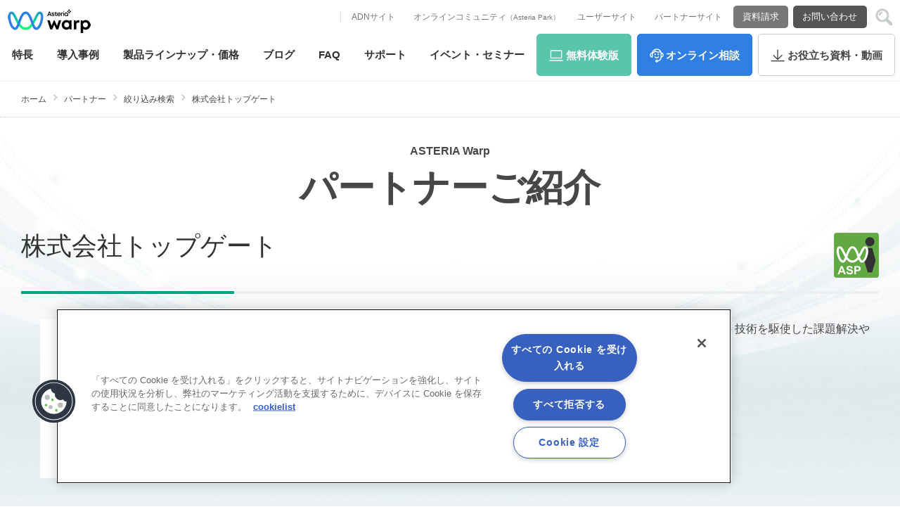

--- FILE ---
content_type: text/html; charset=UTF-8
request_url: https://www.asteria.com/jp/warp/partner/ap/topgate.php
body_size: 24934
content:
<?xml version="1.0" encoding="UTF-8" ?><!DOCTYPE html PUBLIC "-//W3C//DTD XHTML 1.0 Transitional//EN" "http://www.w3.org/TR/xhtml1/DTD/xhtml1-transitional.dtd">
<html xmlns="http://www.w3.org/1999/xhtml" xml:lang="ja" lang="ja" prefix="og: http://ogp.me/ns#">
<head>


<!-- asteria.com に対する OneTrust Cookie 同意通知の始点 -->
<script type="text/javascript" src="https://cdn.cookielaw.org/consent/549c21da-9f0a-4672-82d0-b03ccbd91c61/OtAutoBlock.js" ></script>
<script src="https://cdn.cookielaw.org/scripttemplates/otSDKStub.js" data-document-language="true" type="text/javascript" charset="UTF-8" data-domain-script="549c21da-9f0a-4672-82d0-b03ccbd91c61" ></script>
<script type="text/javascript">
function OptanonWrapper() { }
</script>
<!-- asteria.com に対する OneTrust Cookie 同意通知の終点 -->


<meta http-equiv="X-UA-Compatible" content="IE=edge" /><meta http-equiv="Content-Type" content="text/html; charset=utf-8" />
<meta http-equiv="content-style-type" content="text/css" />
<meta http-equiv="content-script-type" content="text/javascript" />
<meta name="viewport" content="width=device-width,user-scalable=no,maximum-scale=1" />
<meta name="google-site-verification" content="XD-OmR7uTNaGL7VfP8QCi-qfAmDcpIhAlN-MQHv3Y4Q" />
	<!-- Favicon -->
	<link rel="icon" type="image/x-icon" href="https://www.asteria.com/jp/wp-content/themes/theme_infoteria/image/favicon.ico?ver=20190410">
	<link rel="apple-touch-icon" href="https://www.asteria.com/jp/wp-content/themes/theme_infoteria/image/apple-touch-icon.png?ver=20190410" sizes="180x180">
	<link rel="icon" type="image/png" href="https://www.asteria.com/jp/wp-content/themes/theme_infoteria/image/android-touch-icon.png?ver=20190410" sizes="192x192">
	<link rel="alternate" type="application/rss+xml" title="RSS 2.0" href="https://www.asteria.com/jp/feed" />
	<link rel="alternate" type="text/xml" title="RSS .92" href="https://www.asteria.com/jp/feed/rss" />
	<link rel="alternate" type="application/atom+xml" title="Atom 0.3" href="https://www.asteria.com/jp/feed/atom" />
<meta name='robots' content='max-image-preview:large' />
	<style>img:is([sizes="auto" i], [sizes^="auto," i]) { contain-intrinsic-size: 3000px 1500px }</style>
	<link rel='dns-prefetch' href='//ajax.googleapis.com' />
<link rel='dns-prefetch' href='//www.asteria.com' />
<link rel='dns-prefetch' href='//yubinbango.github.io' />

<!-- SEO SIMPLE PACK 3.6.2 -->
<title>株式会社トップゲート｜ASTERIA Warp パートナー</title>
<meta name="description" content="ASTERIA Warp（アステリア ワープ）パートナー「株式会社トップゲート」のご紹介です。お客様が安心して「ASTERIA Warp」を導入、活用していただけるように、アステリアは、ASTERIA Warpマスターパートナー、ASTERIA Warpテクニカルパートナーを通じて、それぞれの分野のプロフェッショナル企業が強力にお客様のシステム開発、ビジネス展開の成功を支援いたします。">
<meta name="keywords" content="アステリア,ASTERIA Warp,ASTERIA Warp Core,Asteria,アステリア ワープ,アステリア ワープ コア,データ連携,EAI,ETL,EDI,ESB,システム連携,システム間連携,アプリケーション連携,ファイル連携,データ変換,フローテンプレート">
<link rel="canonical" href="https://www.asteria.com/jp/warp/partner/ap/topgate.php">
<meta property="og:locale" content="ja_JP">
<meta property="og:type" content="article">
<meta property="og:image" content="https://www.asteria.com/jp/wp-content/uploads/2024/06/050_topgate_logo.png">
<meta property="og:title" content="株式会社トップゲート｜ASTERIA Warp パートナー">
<meta property="og:description" content="ASTERIA Warp（アステリア ワープ）パートナー「株式会社トップゲート」のご紹介です。お客様が安心して「ASTERIA Warp」を導入、活用していただけるように、アステリアは、ASTERIA Warpマスターパートナー、ASTERIA Warpテクニカルパートナーを通じて、それぞれの分野のプロフェッショナル企業が強力にお客様のシステム開発、ビジネス展開の成功を支援いたします。">
<meta property="og:url" content="https://www.asteria.com/jp/warp/partner/ap/topgate.php">
<meta property="og:site_name" content="データベース連携からシステム統合まで、企業システムの「つなぐ」を実現｜アステリア株式会社">
<meta property="fb:app_id" content="1957655581206758">
<meta property="article:publisher" content="https://www.facebook.com/asteriawarp">
<meta name="twitter:card" content="summary_large_image">
<meta name="twitter:site" content="ASTERIAjp">
<!-- / SEO SIMPLE PACK -->

<link rel='stylesheet' id='wp-block-library-css' href='https://www.asteria.com/jp/wp-includes/css/dist/block-library/style.min.css?ver=6.8.2' type='text/css' media='all' />
<style id='classic-theme-styles-inline-css' type='text/css'>
/*! This file is auto-generated */
.wp-block-button__link{color:#fff;background-color:#32373c;border-radius:9999px;box-shadow:none;text-decoration:none;padding:calc(.667em + 2px) calc(1.333em + 2px);font-size:1.125em}.wp-block-file__button{background:#32373c;color:#fff;text-decoration:none}
</style>
<style id='global-styles-inline-css' type='text/css'>
:root{--wp--preset--aspect-ratio--square: 1;--wp--preset--aspect-ratio--4-3: 4/3;--wp--preset--aspect-ratio--3-4: 3/4;--wp--preset--aspect-ratio--3-2: 3/2;--wp--preset--aspect-ratio--2-3: 2/3;--wp--preset--aspect-ratio--16-9: 16/9;--wp--preset--aspect-ratio--9-16: 9/16;--wp--preset--color--black: #000000;--wp--preset--color--cyan-bluish-gray: #abb8c3;--wp--preset--color--white: #ffffff;--wp--preset--color--pale-pink: #f78da7;--wp--preset--color--vivid-red: #cf2e2e;--wp--preset--color--luminous-vivid-orange: #ff6900;--wp--preset--color--luminous-vivid-amber: #fcb900;--wp--preset--color--light-green-cyan: #7bdcb5;--wp--preset--color--vivid-green-cyan: #00d084;--wp--preset--color--pale-cyan-blue: #8ed1fc;--wp--preset--color--vivid-cyan-blue: #0693e3;--wp--preset--color--vivid-purple: #9b51e0;--wp--preset--gradient--vivid-cyan-blue-to-vivid-purple: linear-gradient(135deg,rgba(6,147,227,1) 0%,rgb(155,81,224) 100%);--wp--preset--gradient--light-green-cyan-to-vivid-green-cyan: linear-gradient(135deg,rgb(122,220,180) 0%,rgb(0,208,130) 100%);--wp--preset--gradient--luminous-vivid-amber-to-luminous-vivid-orange: linear-gradient(135deg,rgba(252,185,0,1) 0%,rgba(255,105,0,1) 100%);--wp--preset--gradient--luminous-vivid-orange-to-vivid-red: linear-gradient(135deg,rgba(255,105,0,1) 0%,rgb(207,46,46) 100%);--wp--preset--gradient--very-light-gray-to-cyan-bluish-gray: linear-gradient(135deg,rgb(238,238,238) 0%,rgb(169,184,195) 100%);--wp--preset--gradient--cool-to-warm-spectrum: linear-gradient(135deg,rgb(74,234,220) 0%,rgb(151,120,209) 20%,rgb(207,42,186) 40%,rgb(238,44,130) 60%,rgb(251,105,98) 80%,rgb(254,248,76) 100%);--wp--preset--gradient--blush-light-purple: linear-gradient(135deg,rgb(255,206,236) 0%,rgb(152,150,240) 100%);--wp--preset--gradient--blush-bordeaux: linear-gradient(135deg,rgb(254,205,165) 0%,rgb(254,45,45) 50%,rgb(107,0,62) 100%);--wp--preset--gradient--luminous-dusk: linear-gradient(135deg,rgb(255,203,112) 0%,rgb(199,81,192) 50%,rgb(65,88,208) 100%);--wp--preset--gradient--pale-ocean: linear-gradient(135deg,rgb(255,245,203) 0%,rgb(182,227,212) 50%,rgb(51,167,181) 100%);--wp--preset--gradient--electric-grass: linear-gradient(135deg,rgb(202,248,128) 0%,rgb(113,206,126) 100%);--wp--preset--gradient--midnight: linear-gradient(135deg,rgb(2,3,129) 0%,rgb(40,116,252) 100%);--wp--preset--font-size--small: 13px;--wp--preset--font-size--medium: 20px;--wp--preset--font-size--large: 36px;--wp--preset--font-size--x-large: 42px;--wp--preset--spacing--20: 0.44rem;--wp--preset--spacing--30: 0.67rem;--wp--preset--spacing--40: 1rem;--wp--preset--spacing--50: 1.5rem;--wp--preset--spacing--60: 2.25rem;--wp--preset--spacing--70: 3.38rem;--wp--preset--spacing--80: 5.06rem;--wp--preset--shadow--natural: 6px 6px 9px rgba(0, 0, 0, 0.2);--wp--preset--shadow--deep: 12px 12px 50px rgba(0, 0, 0, 0.4);--wp--preset--shadow--sharp: 6px 6px 0px rgba(0, 0, 0, 0.2);--wp--preset--shadow--outlined: 6px 6px 0px -3px rgba(255, 255, 255, 1), 6px 6px rgba(0, 0, 0, 1);--wp--preset--shadow--crisp: 6px 6px 0px rgba(0, 0, 0, 1);}:where(.is-layout-flex){gap: 0.5em;}:where(.is-layout-grid){gap: 0.5em;}body .is-layout-flex{display: flex;}.is-layout-flex{flex-wrap: wrap;align-items: center;}.is-layout-flex > :is(*, div){margin: 0;}body .is-layout-grid{display: grid;}.is-layout-grid > :is(*, div){margin: 0;}:where(.wp-block-columns.is-layout-flex){gap: 2em;}:where(.wp-block-columns.is-layout-grid){gap: 2em;}:where(.wp-block-post-template.is-layout-flex){gap: 1.25em;}:where(.wp-block-post-template.is-layout-grid){gap: 1.25em;}.has-black-color{color: var(--wp--preset--color--black) !important;}.has-cyan-bluish-gray-color{color: var(--wp--preset--color--cyan-bluish-gray) !important;}.has-white-color{color: var(--wp--preset--color--white) !important;}.has-pale-pink-color{color: var(--wp--preset--color--pale-pink) !important;}.has-vivid-red-color{color: var(--wp--preset--color--vivid-red) !important;}.has-luminous-vivid-orange-color{color: var(--wp--preset--color--luminous-vivid-orange) !important;}.has-luminous-vivid-amber-color{color: var(--wp--preset--color--luminous-vivid-amber) !important;}.has-light-green-cyan-color{color: var(--wp--preset--color--light-green-cyan) !important;}.has-vivid-green-cyan-color{color: var(--wp--preset--color--vivid-green-cyan) !important;}.has-pale-cyan-blue-color{color: var(--wp--preset--color--pale-cyan-blue) !important;}.has-vivid-cyan-blue-color{color: var(--wp--preset--color--vivid-cyan-blue) !important;}.has-vivid-purple-color{color: var(--wp--preset--color--vivid-purple) !important;}.has-black-background-color{background-color: var(--wp--preset--color--black) !important;}.has-cyan-bluish-gray-background-color{background-color: var(--wp--preset--color--cyan-bluish-gray) !important;}.has-white-background-color{background-color: var(--wp--preset--color--white) !important;}.has-pale-pink-background-color{background-color: var(--wp--preset--color--pale-pink) !important;}.has-vivid-red-background-color{background-color: var(--wp--preset--color--vivid-red) !important;}.has-luminous-vivid-orange-background-color{background-color: var(--wp--preset--color--luminous-vivid-orange) !important;}.has-luminous-vivid-amber-background-color{background-color: var(--wp--preset--color--luminous-vivid-amber) !important;}.has-light-green-cyan-background-color{background-color: var(--wp--preset--color--light-green-cyan) !important;}.has-vivid-green-cyan-background-color{background-color: var(--wp--preset--color--vivid-green-cyan) !important;}.has-pale-cyan-blue-background-color{background-color: var(--wp--preset--color--pale-cyan-blue) !important;}.has-vivid-cyan-blue-background-color{background-color: var(--wp--preset--color--vivid-cyan-blue) !important;}.has-vivid-purple-background-color{background-color: var(--wp--preset--color--vivid-purple) !important;}.has-black-border-color{border-color: var(--wp--preset--color--black) !important;}.has-cyan-bluish-gray-border-color{border-color: var(--wp--preset--color--cyan-bluish-gray) !important;}.has-white-border-color{border-color: var(--wp--preset--color--white) !important;}.has-pale-pink-border-color{border-color: var(--wp--preset--color--pale-pink) !important;}.has-vivid-red-border-color{border-color: var(--wp--preset--color--vivid-red) !important;}.has-luminous-vivid-orange-border-color{border-color: var(--wp--preset--color--luminous-vivid-orange) !important;}.has-luminous-vivid-amber-border-color{border-color: var(--wp--preset--color--luminous-vivid-amber) !important;}.has-light-green-cyan-border-color{border-color: var(--wp--preset--color--light-green-cyan) !important;}.has-vivid-green-cyan-border-color{border-color: var(--wp--preset--color--vivid-green-cyan) !important;}.has-pale-cyan-blue-border-color{border-color: var(--wp--preset--color--pale-cyan-blue) !important;}.has-vivid-cyan-blue-border-color{border-color: var(--wp--preset--color--vivid-cyan-blue) !important;}.has-vivid-purple-border-color{border-color: var(--wp--preset--color--vivid-purple) !important;}.has-vivid-cyan-blue-to-vivid-purple-gradient-background{background: var(--wp--preset--gradient--vivid-cyan-blue-to-vivid-purple) !important;}.has-light-green-cyan-to-vivid-green-cyan-gradient-background{background: var(--wp--preset--gradient--light-green-cyan-to-vivid-green-cyan) !important;}.has-luminous-vivid-amber-to-luminous-vivid-orange-gradient-background{background: var(--wp--preset--gradient--luminous-vivid-amber-to-luminous-vivid-orange) !important;}.has-luminous-vivid-orange-to-vivid-red-gradient-background{background: var(--wp--preset--gradient--luminous-vivid-orange-to-vivid-red) !important;}.has-very-light-gray-to-cyan-bluish-gray-gradient-background{background: var(--wp--preset--gradient--very-light-gray-to-cyan-bluish-gray) !important;}.has-cool-to-warm-spectrum-gradient-background{background: var(--wp--preset--gradient--cool-to-warm-spectrum) !important;}.has-blush-light-purple-gradient-background{background: var(--wp--preset--gradient--blush-light-purple) !important;}.has-blush-bordeaux-gradient-background{background: var(--wp--preset--gradient--blush-bordeaux) !important;}.has-luminous-dusk-gradient-background{background: var(--wp--preset--gradient--luminous-dusk) !important;}.has-pale-ocean-gradient-background{background: var(--wp--preset--gradient--pale-ocean) !important;}.has-electric-grass-gradient-background{background: var(--wp--preset--gradient--electric-grass) !important;}.has-midnight-gradient-background{background: var(--wp--preset--gradient--midnight) !important;}.has-small-font-size{font-size: var(--wp--preset--font-size--small) !important;}.has-medium-font-size{font-size: var(--wp--preset--font-size--medium) !important;}.has-large-font-size{font-size: var(--wp--preset--font-size--large) !important;}.has-x-large-font-size{font-size: var(--wp--preset--font-size--x-large) !important;}
:where(.wp-block-post-template.is-layout-flex){gap: 1.25em;}:where(.wp-block-post-template.is-layout-grid){gap: 1.25em;}
:where(.wp-block-columns.is-layout-flex){gap: 2em;}:where(.wp-block-columns.is-layout-grid){gap: 2em;}
:root :where(.wp-block-pullquote){font-size: 1.5em;line-height: 1.6;}
</style>
<link rel='stylesheet' id='contact-form-7-css' href='https://www.asteria.com/jp/wp-content/plugins/contact-form-7/includes/css/styles.css?ver=6.1' type='text/css' media='all' />
<link rel='stylesheet' id='validationEngine_css-css' href='https://www.asteria.com/jp/wp-content/themes/theme_infoteria/css/validationEngine.jquery.css' type='text/css' media='all' />
<style id='akismet-widget-style-inline-css' type='text/css'>

			.a-stats {
				--akismet-color-mid-green: #357b49;
				--akismet-color-white: #fff;
				--akismet-color-light-grey: #f6f7f7;

				max-width: 350px;
				width: auto;
			}

			.a-stats * {
				all: unset;
				box-sizing: border-box;
			}

			.a-stats strong {
				font-weight: 600;
			}

			.a-stats a.a-stats__link,
			.a-stats a.a-stats__link:visited,
			.a-stats a.a-stats__link:active {
				background: var(--akismet-color-mid-green);
				border: none;
				box-shadow: none;
				border-radius: 8px;
				color: var(--akismet-color-white);
				cursor: pointer;
				display: block;
				font-family: -apple-system, BlinkMacSystemFont, 'Segoe UI', 'Roboto', 'Oxygen-Sans', 'Ubuntu', 'Cantarell', 'Helvetica Neue', sans-serif;
				font-weight: 500;
				padding: 12px;
				text-align: center;
				text-decoration: none;
				transition: all 0.2s ease;
			}

			/* Extra specificity to deal with TwentyTwentyOne focus style */
			.widget .a-stats a.a-stats__link:focus {
				background: var(--akismet-color-mid-green);
				color: var(--akismet-color-white);
				text-decoration: none;
			}

			.a-stats a.a-stats__link:hover {
				filter: brightness(110%);
				box-shadow: 0 4px 12px rgba(0, 0, 0, 0.06), 0 0 2px rgba(0, 0, 0, 0.16);
			}

			.a-stats .count {
				color: var(--akismet-color-white);
				display: block;
				font-size: 1.5em;
				line-height: 1.4;
				padding: 0 13px;
				white-space: nowrap;
			}
		
</style>
<link rel='stylesheet' id='jquery-lazyloadxt-spinner-css-css' href='//www.asteria.com/jp/wp-content/plugins/a3-lazy-load/assets/css/jquery.lazyloadxt.spinner.css?ver=6.8.2' type='text/css' media='all' />
<link rel='stylesheet' id='jquery-ui-smoothness-css' href='https://www.asteria.com/jp/wp-content/plugins/contact-form-7/includes/js/jquery-ui/themes/smoothness/jquery-ui.min.css?ver=1.12.1' type='text/css' media='screen' />
<script type="text/javascript" src="https://ajax.googleapis.com/ajax/libs/jquery/1.8.0/jquery.min.js?ver=6.8.2" id="jquery-js"></script>
<link rel="https://api.w.org/" href="https://www.asteria.com/jp/wp-json/" /><link rel="alternate" title="oEmbed (JSON)" type="application/json+oembed" href="https://www.asteria.com/jp/wp-json/oembed/1.0/embed?url=https%3A%2F%2Fwww.asteria.com%2Fjp%2Fwarp%2Fpartner%2Fap%2Ftopgate.php" />
<link rel="alternate" title="oEmbed (XML)" type="text/xml+oembed" href="https://www.asteria.com/jp/wp-json/oembed/1.0/embed?url=https%3A%2F%2Fwww.asteria.com%2Fjp%2Fwarp%2Fpartner%2Fap%2Ftopgate.php&#038;format=xml" />
<!-- Twitter :Card -->
<meta name="twitter:creator" content="@ASTERIAjp" />
<meta name="twitter:domain" content="www.asteria.com">




	<!--[if lt IE 9]>
	<link href="/jp/wp-content/themes/theme_infoteria/dt1705.css?var=202510171815" rel="stylesheet" type="text/css" media="all" />
	<![endif]-->

		<link rel="stylesheet" type="text/css" href="/jp/wp-content/themes/theme_infoteria/dt1705.css?var=202510171815" media="all and (min-width: 481px)" />
	<link rel="stylesheet" type="text/css" href="/jp/wp-content/themes/theme_infoteria/sp1705.css?var=202510171815" media="all and (max-width: 480px)" />
		<link rel="stylesheet" type="text/css" href="/jp/wp-content/themes/theme_infoteria/dt1705_02.css?var=202510171815" media="all and (min-width: 481px)" />
	<link rel="stylesheet" type="text/css" href="/jp/wp-content/themes/theme_infoteria/sp1705_02.css?var=202510171815" media="all and (max-width: 480px)" />
		<link rel="stylesheet" type="text/css" href="/jp/wp-content/themes/theme_infoteria/dt-en1705.css?var=202510171815" media="all and (min-width: 481px)" />
	<link rel="stylesheet" type="text/css" href="/jp/wp-content/themes/theme_infoteria/sp-en1705.css?var=202510171815" media="all and (max-width: 480px)" />
		<link rel="stylesheet" type="text/css" href="/jp/wp-content/themes/theme_infoteria/dt-m.css?var=202510171815" media="all and (min-width: 481px)" />
	<link rel="stylesheet" type="text/css" href="/jp/wp-content/themes/theme_infoteria/sp-m.css?var=202510171815" media="all and (max-width: 480px)" />


		<link rel="stylesheet" type="text/css" href="/jp/wp-content/themes/theme_infoteria/alert_bar.css?var=202510171815" media="all" />


						<link rel="stylesheet" type="text/css" href="/jp/wp-content/themes/theme_infoteria/drawer_header_navi_AW202301.css?var=202510171815" media="all" />
				<link rel="stylesheet" type="text/css" href="/jp/wp-content/themes/theme_infoteria/drawer_header_navi_second.css?var=202510171815" media="all" />
	

<!-- drawer.css -->
<link rel="stylesheet" href="https://cdnjs.cloudflare.com/ajax/libs/drawer/3.2.2/css/drawer.min.css">
<link rel="stylesheet" href="/jp/wp-content/themes/theme_infoteria/js/drawer_secondMenu.css">

<!-- end header-script.php -->

<!-- GTM VirtualURL & TrackOption Rule -->
<script type="text/javascript">
dataLayer = [{'documentPath':'/jp/warp/partner/ap/topgate.php','UniID':'UA-711888-1'}];
var virtualurl = '';
var trackoption = [];
</script>
<!--end GTM VirtualURL & TrackOption Rule -->

<link rel="apple-touch-icon" href="/jp/wp-content/files_mf/apple-touch-icon.png" />


<!-- Google Tag Manager -->
<script>(function(w,d,s,l,i){w[l]=w[l]||[];w[l].push({'gtm.start':
new Date().getTime(),event:'gtm.js'});var f=d.getElementsByTagName(s)[0],
j=d.createElement(s),dl=l!='dataLayer'?'&l='+l:'';j.async=true;j.src=
'https://www.googletagmanager.com/gtm.js?id='+i+dl;f.parentNode.insertBefore(j,f);
})(window,document,'script','dataLayer','GTM-5PJX6H');</script>
<!-- End Google Tag Manager -->

<!-- Google Tag Manager (noscript) -->
<noscript><iframe src="https://www.googletagmanager.com/ns.html?id=GTM-5PJX6H"
height="0" width="0" style="display:none;visibility:hidden"></iframe></noscript>
<!-- End Google Tag Manager (noscript) -->


</head>
<body id="warp_jirei" class="product_partner product_partner_detail drawer drawer--top drawer2 drawer2--top">











<header id="warp_navi202301" class="drawer-navbar" role="banner">
	<div class="drawer-container">
		<div class="drawer-navbar-header">
			<!-- ★ドロワー共通部：ロゴ　一旦そのまま -->
			<a id="sitelogo" class="drawer-brand" class="over" href="/jp/warp/" onClick="ga('send','event','click','ヘッダー','ヘッダー：ASTERIA Warp（アステリア ワープ）');" title="データ連携ツール「ASTERIA Warp」～EAI/ESB国内シェアNo.1">
				<img src="/jp/wp-content/themes/theme_infoteria/img/202301/Header_Warp_logo.png" width="140" height="56" alt="ASTERIA Warp（アステリア ワープ）">
			</a>
			<!-- ★ドロワー共通部：トグルボタン　一旦そのまま -->
			<button type="button" class="drawer-toggle drawer-hamburger">
				<span class="sr-only">Contents Lineup</span>
				<span class="drawer-hamburger-icon"></span>
			</button>
		</div>
		<nav class="SubNaviMenu" role="sub">
			<!-- ▼ヘッダーサブメニュー▼ -->
			<div id="SubNaviContainer">

				<!-- ▼関連リンク▼ -->
				<ul id="sub_nav_text">
					<li class="over"><a href="https://support.asteria.com/hc/ja/" target="_blank" onClick="ga('send','event','click','ヘッダー','ヘッダー：ADNサイト');">ADNサイト</a></li>
					<li class="over"><a href="https://asteria-park.commmune.com/" target="_blank" onClick="ga('send','event','click','ヘッダー','ヘッダー：オンラインコミュニティ（Asteria Park）');">オンラインコミュニティ<small>（Asteria Park）</small></a></li>
					<li class="over"><a href="https://support.asteria.com/hc/ja/categories/204234727" target="_blank" onClick="ga('send','event','click','ヘッダー','ヘッダー：ユーザーサイト');">ユーザーサイト</a></li>
					<li class="over"><a href="https://support.asteria.com/hc/ja/categories/204234727" target="_blank" onClick="ga('send','event','click','ヘッダー','ヘッダー：パートナーサイト');">パートナーサイト</a></li>
				</ul>

				<!-- ▼問い合わせボタン▼ -->
				<ul id="sub_nav_btn">
					<li class="reqdoc over"><a href="/jp/contact/reqdoc/" onClick="ga('send','event','click','ヘッダー','ヘッダー：資料請求');">資料請求</a></li>
					<li class="contact over"><a href="/jp/contact/entry/" onClick="ga('send','event','click','ヘッダー','ヘッダー：お問い合わせ');">お問い合わせ</a></li>
				</ul>

				<!-- ▼検索ボックス 17/09▼ -->
				<div id="search_container">
				<button type="button" class="icon" title="検索"><span>検索</span></button>
				<div id="search_box" class="off">
					<form id="headerform" action="/jp/" method="get">
					<input type="search" class="search-field" placeholder="Search for ..." value="" name="s" id="s" />
										<input type="submit" id="searchsubmit" value="検索する" />
					<button type="button" class="close" title="閉じる"><span>閉じる</span></button>
					</form>
				</div><!-- //#search_box -->
				</div><!-- //#search_container -->

			</div><!-- //#SubNaviContainer -->
		</nav>

		<nav class="drawer-nav" role="navigation">
		<ul class="drawer-menu">
			<li class="mainnav drop"><a class="drawer-menu-item" href="/jp/warp/feature/" onClick="ga('send','event','click','ヘッダー','ヘッダー：特長');">特長</a>
			<!-- ▽ASTERIA Warp 2023/01 -->
			<div class="dropdown">
			<div class="left"><a href="/jp/warp/feature/" onClick="ga('send','event','click','ヘッダー','ヘッダー：ASTERIA Warpとは？');"><strong>特長</strong><span>ASTERIA Warpとは？<small>アステリア ワープ</small></span></a></div>
			<div class="right">
				<ul class="cf">
					<li><a href="/jp/warp/feature/option/" onClick="ga('send','event','click','ヘッダー','ヘッダー：オプション機能');">オプション機能</a></li>
					<li><a href="/jp/warp/feature/template/" onClick="ga('send','event','click','ヘッダー','ヘッダー：フローテンプレート広場');">フローテンプレート広場</a></li>
					<li><a href="/jp/warp/spec/" onClick="ga('send','event','click','ヘッダー','ヘッダー：動作環境');">動作環境</a></li>
				</ul>
				<ul class="cf">
					<li><a href="/jp/warp/partner/front/" onClick="ga('send','event','click','ヘッダー','ヘッダー：パートナー情報');">パートナー情報</a></li>
					<li><a href="/jp/warp/news" onClick="ga('send','event','click','ヘッダー','ヘッダー：製品ニュース');">製品ニュース</a></li>
					<li><a href="https://support.asteria.com/hc/ja/" target="_blank" onClick="ga('send','event','click','ヘッダー','ヘッダー：技術者向け情報（ADN）');">技術者向け情報（ADN）</a></li>
				</ul>
				<ul class="cf">
					<li><a href="/jp/warp/book/" onClick="ga('send','event','click','ヘッダー','ヘッダー：書籍プレゼント キャンペーン');">書籍プレゼント キャンペーン</a></li>
				</ul>
				<ul class="cf">
					<!-- 4列目 -->
				</ul>

			</div>
			</div>
			<!-- △ASTERIA Warp 2023/01 -->
			</li>

			<li class="mainnav over"><a class="drawer-menu-item" href="/jp/warp/case" onClick="ga('send','event','click','ヘッダー','ヘッダー：導入事例');"><span class="hidetxt">導入</span>事例</a></li>
			<li class="mainnav over"><a class="drawer-menu-item" href="/jp/warp/lineup/" onClick="ga('send','event','click','ヘッダー','ヘッダー：製品ラインナップ・価格');"><span class="hidetxt">製品ラインナップ・</span>価格</a></li>
			<li class="mainnav over"><a class="drawer-menu-item" href="/jp/warp/blog" onClick="ga('send','event','click','ヘッダー','ヘッダー：ブログ');">ブログ</a></li>
			<li class="mainnav over"><a class="drawer-menu-item" href="/jp/warp/faq/" onClick="ga('send','event','click','ヘッダー','ヘッダー：FAQ');">FAQ</a></li>
			<li class="mainnav over"><a class="drawer-menu-item" href="/jp/warp/support/" onClick="ga('send','event','click','ヘッダー','ヘッダー：サポート');">サポート</a></li>
			<li class="mainnav over"><a class="drawer-menu-item" href="https://event.asteria.com/jp/event/?product_category=asteria" target="_blank" onClick="ga('send','event','click','ヘッダー','ヘッダー：イベント・セミナー');"><span class="hidetxt">イベント・</span>セミナー</a></li>

			<!-- 新しいアクションボタン３つ他と被らないID指定 -->
			<li class="mainnav actBtn over" id="act_trial"><a class="drawer-menu-item" href="/jp/contact/asteria/trial/" onClick="ga('send','event','click','ヘッダー','ヘッダー：無料体験版');"><span class="hidetxt">無料</span>体験版</a></li>
			<li class="mainnav actBtn over" id="act_onlinemeeting"><a class="drawer-menu-item" href="/jp/contact/asteria/onlinemeeting/" onClick="ga('send','event','click','ヘッダー','ヘッダー：オンライン相談');"><span class="hidetxt">オンライン</span>相談</a></li>
			<li class="mainnav actBtn over" id="act_whitepaper"><a class="drawer-menu-item" href="/jp/warp/whitepaper/" onClick="ga('send','event','click','ヘッダー','ヘッダー：お役立ち資料・動画');"><span class="hidetxt">お役立ち</span>資料・動画</a></li>

			<!-- 新しいアクションボタン２つ他と被らないID指定、スクロール時・ハンバーガー時表示 -->
			<li class="mainnav actBtn over" id="act_reqdoc"><a class="drawer-menu-item" href="/jp/contact/reqdoc/" onClick="ga('send','event','click','ヘッダー','ヘッダー：資料請求');">資料請求</a></li>
			<li class="mainnav actBtn over" id="act_contact"><a class="drawer-menu-item" href="/jp/contact/entry/" onClick="ga('send','event','click','ヘッダー','ヘッダー：お問い合わせ');">お問い合わせ</a></li>

			<li id="tel" class="cf"><div class="drawer-menu-item"><strong>お電話でのお問い合わせ</strong>
				<span><small>9:00 -17:00　月～金（祝祭日を除く）</small></span>
				<span><b><a href="tel:03-5718-1250">03-5718-1250</a></b><small>（代）</small></span>
			</div></li>

			<!-- ▽固定：検索フィールド（ハンバーガーで表示に変更） -->
			<li class="mainnav over" id="search">
				<div id="search_box">
					<form id="headerform" action="/jp/" method="get">
					<input type="search" class="search-field" placeholder="Search for ..." value="" name="s" id="s" />
										</form>
				</div><!-- //#search_box -->
			</li>
			<!-- △固定検索フィールド -->
			<li id="close">
				<button type="button" class="drawer-toggle drawer-hamburger"><span>閉じる</span></button>
			</li>
		</ul>
		</nav>

	</div>
</header>












<!-- end header-navi.php -->
<!-- end header-warp_partner.php -->


<div id="bodyCont" class="LPwidth100"><div id="AWpartnertopLP" class="BG_none">
<!-- closed 2023/02
<header id="warp_navi" class="drawer2-navbar" role="banner">
        <div class="drawer2-container">
                <div class="drawer2-navbar-header">
                <div class="drawer2-brand HeadTitle"><a href="/jp/warp/" class="over">ASTERIA Warp</a></div>
                </div>
        </div>
</header>
-->
<div id="top_to_path" class="panzTOP">
<ul class="cf">
	<li class="over" id="top_to_path_home"><a href="/jp/warp/">ホーム</a></li>
	<li class="over"><a href="/jp/warp/partner/front/">パートナー</a></li>
	<li class="over"><a href="/jp/warp/partner">絞り込み検索</a></li>
	<li class="over"><span>株式会社トップゲート</span></li>
</ul>
</div><!-- //#top_to_path -->

<div id="contents" class="cf">
<div id="contents_main">

<!-- 本文ここから/ -->

<!-- 検索結果メインビジュアル -->
<div class="PartnerSearch_mainvisual on">
<h1><small class="name">ASTERIA Warp</small><br />
パートナーご紹介</h1>
</div><!-- /.PartnerSearch_mainvisual on-->

<div class="Partner_normalover">


<!-- ▽新：パートナー詳細 -->
<div class="Partner_detail_New">

	<!-- パートナー名 -->
	<h2 class="Detail_title_top flexbox Partner_2col cf">

		<!-- 企業名（旧名） -->
		<span class="text flexboxinner">株式会社トップゲート</span>

		<!--パートナーの種類-->
		<ul class="partner_cat_icon flexboxinner cf"><li><img src="/jp/wp-content/themes/theme_infoteria/img/partner_icon_subscription_202404.png" alt="サブスクリプションパートナー" /></li></ul>

	</h2>

	<!-- 概要ボックス -->
	<div class="Detail_Postsbox cf">

	<div class="flexbox Partner_2col mb50px">
	<div class="LeftSide flexboxinner">

		<div class="overview cf">
			<div class="logo"><img width="500" height="374" src="//www.asteria.com/jp/wp-content/plugins/a3-lazy-load/assets/images/lazy_placeholder.gif" data-lazy-type="image" data-src="https://www.asteria.com/jp/wp-content/uploads/2024/06/050_topgate_logo.png" class="lazy lazy-hidden attachment-full size-full wp-post-image" alt="株式会社トップゲート" decoding="async" fetchpriority="high" srcset="" data-srcset="https://www.asteria.com/jp/wp-content/uploads/2024/06/050_topgate_logo.png 500w, https://www.asteria.com/jp/wp-content/uploads/2024/06/050_topgate_logo-480x359.png 480w, https://www.asteria.com/jp/wp-content/uploads/2024/06/050_topgate_logo-125x94.png 125w, https://www.asteria.com/jp/wp-content/uploads/2024/06/050_topgate_logo-120x90.png 120w" sizes="(max-width: 500px) 100vw, 500px" /><noscript><img width="500" height="374" src="https://www.asteria.com/jp/wp-content/uploads/2024/06/050_topgate_logo.png" class="attachment-full size-full wp-post-image" alt="株式会社トップゲート" decoding="async" fetchpriority="high" srcset="https://www.asteria.com/jp/wp-content/uploads/2024/06/050_topgate_logo.png 500w, https://www.asteria.com/jp/wp-content/uploads/2024/06/050_topgate_logo-480x359.png 480w, https://www.asteria.com/jp/wp-content/uploads/2024/06/050_topgate_logo-125x94.png 125w, https://www.asteria.com/jp/wp-content/uploads/2024/06/050_topgate_logo-120x90.png 120w" sizes="(max-width: 500px) 100vw, 500px" /></noscript></div>
		</div>

	</div><!-- /.LeftSide flexboxinner -->
	<div class="RightSide flexboxinner">

		<div class="description cf">
			<p>Google Cloud Platformプレミアサービスパートナーとして、Google Cloud の 技術を駆使した課題解決や先進的提案を行い企業の成長を担うクラウドインテグレーターです。</p>		</div>

		<div class="taglist cf">
			<ul>
			
						</ul>
		</div>

	</div><!-- /.RightSide flexboxinner -->
	</div><!-- /.Partner_2col flexbox -->

		<div class="tablelist cf">
			<table><tbody>
			<tr><th width="25%">所在地</th><td width="75%">東京都新宿区揚場町1番21号 飯田橋升本ビル2階</td></tr>

						
			
			
			
			
			
			</tbody></table>
		</div>

		<div class="linkbtn cf">
			<a class="contact" href="/jp/contact/entry/?partnerID=31893">このパートナーについて問い合わせ</a>
		</div>

	</div><!-- /.Detail_Postsbox -->

	<!-- アドバンテージ（共通）-->
	<div class="Merit_Postbox cf"><h3>トップゲートのアドバンテージ</h3><div class="data"><h4>トップゲートの強み</h4>
<p>「Google Cloud Platform」(以下 GCP™)を駆使した開発、支払い代行、活用コンサルティング、技術者向けのトレーニング など、GCP を各企業のニーズに合わせ、ワンストップでご提供しています。また、GCP 以外にも、Google Workspace の販売・導入・カスタマイズや Android™  開発など、Google 技術でビジネスを先進化させたい企業に特化した事業展開を行っており、最新技術に敏感な大手企業様から数多くのご依頼と信頼をいただいております。</p>

<h5>「Google Cloud Platform」連携イメージ</h5>
<p class="center"><img src="/jp/wp-content/uploads/2018/06/topgate_system_image.jpg" alt="システム図" width="800" height="450" /></p>
</div><!-- //.data --></div><!-- //.Merit_Postbox -->
	<!-- フリースペース（共通）-->
	
	










	<!-- 基本情報 -->
	<h3 class="Detail_title cf">基本情報</h3>

	<!-- 概要ボックス -->
	<div class="Detail_Postsbox cf">

		<div class="tablelist cf">
			<table><tbody>
			<tr><th width="25%">企業名</th><td width="75%">株式会社トップゲート</td></tr>
			<tr><th>URL</th><td><a href="https://www.topgate.co.jp/" target="_blank">https://www.topgate.co.jp/</a></td></tr>			<tr><th>所在地</th><td>東京都新宿区揚場町1番21号 飯田橋升本ビル2階</td></tr>			<tr><th>TEL</th><td>03-5840-8815</td></tr>			<tr><th>担当部署</th><td>企画・マーケティング事業部クラウド事業部　担当：長汐</td></tr>						</tbody></table>
		</div>

		<div class="linkbtn cf">
			<a class="contact" href="/jp/contact/entry/?partnerID=31893">このパートナーについて問い合わせ</a>
		</div>

	</div><!-- /.Detail_Postsbox -->





</div><!-- /.Partner_detail_New -->

</div><!-- /.Partner_normalover -->

</div><!-- //#contents_main -->
</div><!-- //#contents -->

<!-- /本文ここまで -->


</div><!-- //#AWpartnertopLP -->
</div><!-- //#bodyCont -->






<div id="site_intro_container" class="cf clearfix">
<div class="box_inner cf clearfix">
	<h2>ASTERIA Warp 関連サイトのご紹介</h2>
	<div class="col04"><a class="link_eria" href="https://support.asteria.com/hc/ja/" target="_blank" onClick="ga('send','event','click','フッター','ASTERIA Warp関連サイト：ASTERIA Warp Developer Network');">X</a>
		<img src="/jp/wp-content/themes/theme_infoteria/img/footer_common_02.png?ver=202001" alt="ASTERIA Warp Developer Network（ADN）サイト">
		<h3>技術情報をお探しの方</h3>
		<h4><strong>ASTERIA Warp Developer Network<br />（ADN）サイト</strong></h4>
		<p>ASTERIA Warp製品の技術情報やTips、また情報交換の場として「ADNフォーラム」をご用意しています。</p>
	</div>
	<div class="col04"><a class="link_eria" href="https://asteria-park.commmune.com/" target="_blank" onClick="ga('send','event','click','フッター','ASTERIA Warp関連サイト：Asteria Park');">X</a>
		<img src="/jp/wp-content/themes/theme_infoteria/img/footer_common_03_ver202405.png" alt="アステリア製品オンラインコミュニティ">

		<h3>ASTERIA Warpデベロッパーの方</h3>
		<h4><strong>アステリア製品オンラインコミュニティ<br />Asteria Park</strong></h4>
		<p>アステリア製品デベロッパー同士をつなげ、技術情報の共有やちょっとしたの疑問解決の場とすることを目的としたコミュニティです。</p>
	</div>
	<div class="col04"><a class="link_eria" href="https://support.asteria.com/hc/ja/categories/204234727" target="_blank" onClick="ga('send','event','click','フッター','ASTERIA Warp関連サイト：ASTERIA Warpユーザー');">X</a>
		<img src="/jp/wp-content/themes/theme_infoteria/img/footer_common_04.png" alt="ASTERIA Warpユーザーサイト">
		<h3>ASTERIA Warpユーザーの方</h3>
		<h4><strong>ASTERIA Warpユーザーサイト</strong><br />
		<a href="https://support.asteria.com/hc/ja/categories/204234727" target="_blank">Login</a></h4>
		<p>製品更新版や評価版のダウンロード、各種ドキュメントのご提供、また 技術的なお問合せもこちらで受付ています。</p>
	</div>
	<div class="col04 end"><a class="link_eria" href="https://support.asteria.com/hc/ja/categories/204234727" target="_blank" onClick="ga('send','event','click','フッター','ASTERIA Warp関連サイト：ASTERIA Warpパートナー');">X</a>
		<img src="/jp/wp-content/themes/theme_infoteria/img/footer_common_05.png" alt="ASTERIA Warpパートナーサイト">
		<h3>ASTERIA Warpパートナーの方</h3>
		<h4><strong>ASTERIA Warpパートナーサイト</strong><br />
		<a href="https://support.asteria.com/hc/ja/categories/204234727" target="_blank">Login</a></h4>
		<p>パートナーライセンスの発行や各種ドキュメントのご提供をしています。</p>
	</div>
</div>
</div>



<!-- ここからAW新フッター 202201 -->
<footer id="common_footer" class="cf">
<div class="footer_container">
<nav class="sitemap_box">

	<section class="flexbox Heading_Center_2col">
		<div class="flexboxinner">
			<a href="/jp/warp/" onClick="ga('send','event','click','フッター','フッター：ASTERIA Warp（アステリア ワープ）');"><img src="/jp/wp-content/themes/theme_infoteria/img/202301/Infomation_Warp_logo.png" alt="ASTERIA Warp（アステリア ワープ）" width="127" height="85" /></a>
		</div><!-- /.flexboxinner -->
		<div class="flexboxinner">
			<h2>製品サービス</h2>
		</div><!-- /.flexboxinner -->
	</section><!-- /.flexbox -->

	<section class="flexbox Linklist_Justify_5col">
		<div class="flexboxinner">
			<h3 class="Linklists_product"><a href="/jp/warp/" onClick="ga('send','event','click','フッター','フッター：ASTERIA Warpとは？');">ASTERIA Warpとは？</a></h3>
			<ul>
			<li class="over"><a href="/jp/warp/feature/" onClick="ga('send','event','click','フッター','フッター：特長');">特長</a></li>
			<li class="over"><a href="/jp/warp/feature/option/" onClick="ga('send','event','click','フッター','フッター：オプション機能');">オプション機能</a></li>
			<li class="over"><a href="/jp/warp/feature/template/" onClick="ga('send','event','click','フッター','フッター：フローテンプレート広場');">フローテンプレート広場</a></li>
			<li class="over"><a href="/jp/warp/lineup/" onClick="ga('send','event','click','フッター','フッター：ラインナップ・価格');">ラインナップ・価格</a></li>
			<li class="over"><a href="/jp/warp/case" onClick="ga('send','event','click','フッター','フッター：導入事例');">導入事例</a></li>
			<li class="over"><a href="/jp/warp/spec/" onClick="ga('send','event','click','フッター','フッター：動作環境');">動作環境</a></li>
			<li class="over"><a href="/jp/warp/faq/" onClick="ga('send','event','click','フッター','フッター：FAQ');">FAQ</a></li>
			<li class="over"><a href="/jp/warp/blog" onClick="ga('send','event','click','フッター','フッター：ブログ');">ブログ</a></li>
			<li class="over"><a href="/jp/warp/whitepaper/" onClick="ga('send','event','click','フッター','フッター：お役立ち資料・動画');">お役立ち資料・動画</a></li>
			</ul>
			<h3 class="Linklists_news">最新情報を知りたい</h3>
			<ul>
			<li class="over"><a href="/jp/warp/news" onClick="ga('send','event','click','フッター','フッター：ニュース・お知らせ');">ニュース・お知らせ</a></li>
			<li class="over"><a href="/jp/contact/mail/entry/" onClick="ga('send','event','click','フッター','フッター：メルマガ登録');">メルマガ登録</a></li>
			</ul>
		</div><!-- /.flexboxinner -->
		<div class="flexboxinner">
			<h3 class="Linklists_scene">活用シーン</h3>
			<ul>
			<li class="over"><a href="/jp/warp/lp_base.php" onClick="ga('send','event','click','フッター','フッター：データ連携基盤（EAI・ESB）');">データ連携基盤<small>（EAI・ESB）</small></a></li>
			<li class="over"><a href="/jp/warp/mdm.php" onClick="ga('send','event','click','フッター','フッター：マスターデータ管理（MDM）');">マスターデータ管理<small>（MDM）</small></a></li>
			<li class="over"><a href="/jp/warp/lp_etl.php" onClick="ga('send','event','click','フッター','フッター：データ統合基盤（ETL）');">データ統合基盤<small>（ETL）</small></a></li>
			<li class="over"><a href="/jp/warp_core_rpa/" onClick="ga('send','event','click','フッター','フッター：業務自動化（RPA）');">業務自動化<small>（RPA）</small></a></li>
			<li class="over"><a href="/jp/warp/lp_cloud.php" onClick="ga('send','event','click','フッター','フッター：クラウド連携基盤');">クラウド連携基盤</a></li>
			<li class="over"><a href="/jp/warp/lp_highspeeddev.php" onClick="ga('send','event','click','フッター','フッター：ノーコード開発＆内製化');">ノーコード開発＆内製化</a></li>
			<li class="over"><a href="/jp/warp/lp_excel.php" onClick="ga('send','event','click','フッター','フッター：Excel業務を自動処理');">Excel業務を自動処理</a></li>
			<li class="over"><a href="/jp/warp_core_mk/" onClick="ga('send','event','click','フッター','フッター：マーケティング業務を自動化');">マーケティング業務を自動化</a></li>
			<li class="over"><a href="/jp/warp/lp_government-dx.php" onClick="ga('send','event','click','フッター','フッター：自治体・官公庁向け');">自治体・官公庁向け</a></li>
			</ul>
		</div><!-- /.flexboxinner -->
		<div class="flexboxinner">
			<h3 class="Linklists_trial">体験してみよう</h3>
			<ul>
			<li class="over"><a href="/jp/contact/asteria/trial/" onClick="ga('send','event','click','フッター','フッター：無料体験版');">無料体験版</a></li>
			<li class="over list"><a href="/jp/contact/asteria/taiken_cloud/" onClick="ga('send','event','click','フッター','フッター：手ぶら de 体験 5日間（クラウド版）');">手ぶら de 体験 5日間<small>（クラウド版）</small></a></li>
			<li class="over list"><a href="https://asteria.com/mng/user_input" target="_blank" class="extlink" onClick="ga('send','event','click','フッター','フッター：じっくり 体験 30日間（オンプレミス版）');">じっくり 体験 30日間<small>（オンプレミス版）</small></a></li>
			<li class="over"><a href="https://event.asteria.com/jp/event/etaiken_web/" target="_blank" class="extlink" onClick="ga('send','event','click','フッター','フッター：ASTERIA Warp体験セミナー');">ASTERIA Warp体験セミナー</a></li>
			<li class="over"><a href="https://event.asteria.com/jp/event/etaikencore_excel_web/" target="_blank" class="extlink" onClick="ga('send','event','click','フッター','フッター：ASTERIA Warp Core体験セミナー');">ASTERIA Warp Core体験セミナー</a></li>
			<li class="over"><a href="/jp/warp/book/" onClick="ga('send','event','click','フッター','フッター：書籍プレゼント キャンペーン');">書籍プレゼント キャンペーン</a></li>
			</ul>
		</div><!-- /.flexboxinner -->
		<div class="flexboxinner">
			<h3 class="Linklists_contact">相談したい、解決したい</h3>
			<ul>
			<li class="over"><a href="/jp/contact/asteria/onlinemeeting/" onClick="ga('send','event','click','フッター','フッター：オンライン相談');">オンライン相談</a></li>
			<li class="over"><a href="/jp/contact/reqdoc/" onClick="ga('send','event','click','フッター','フッター：資料請求');">資料請求</a></li>
			<li class="over"><a href="/jp/contact/entry/" onClick="ga('send','event','click','フッター','フッター：お問い合わせ');">お問い合わせ</a></li>
			</ul>
			<h3 class="Linklists_review">製品評価レビューを見る</h3>
			<ul>
			<li class="over"><a href="https://www.itreview.jp/products/asteria-warp/reviews" target="_blank" class="extlink" onClick="ga('send','event','click','フッター','フッター：ITreview');">ITreview</a></li>
			<li class="over"><a href="https://it-trend.jp/eai/5806/review" target="_blank" class="extlink" onClick="ga('send','event','click','フッター','フッター：ITトレンド');">ITトレンド</a></li>
			<li class="over"><a href="https://www.capterra.jp/software/1025315/asteria-warp" target="_blank" class="extlink" onClick="ga('send','event','click','フッター','フッター：Capterra');">Capterra</a></li>
			<li class="over"><a href="https://boxil.jp/service/4619/reviews/" target="_blank" class="extlink" onClick="ga('send','event','click','フッター','フッター：BOXIL');">BOXIL</a></li>
			</ul>
		</div><!-- /.flexboxinner -->
		<div class="flexboxinner">
			<h3 class="Linklists_partner">パートナー</h3>
			<ul>
			<li class="over"><a href="/jp/warp/partner/front/" onClick="ga('send','event','click','フッター','フッター：パートナー情報');">パートナー情報</a></li>
			<li class="over"><a href="/jp/warp/partner_program" onClick="ga('send','event','click','フッター','フッター：パートナープログラム');">パートナープログラム</a></li>
			<li class="over"><a href="/jp/contact/partner/" onClick="ga('send','event','click','フッター','フッター：パートナー制度へのお問合せ');">パートナー制度へのお問合せ</a></li>
			</ul>
			<h3 class="Linklists_support">サポート</h3>
			<ul>
			<li class="over"><a href="/jp/warp/support/" onClick="ga('send','event','click','フッター','フッター：サポート情報');">サポート情報</a></li>
			</ul>
		</div><!-- /.flexboxinner -->

	</section><!-- /.flexbox -->

	<section class="flexbox Social_Center_1col">
		<div class="flexboxinner">
			<ul id="social_media_icons">
			<li id="twitter" class="over"><a href="https://twitter.com/ASTERIAjp" target="_blank" onClick="ga('send','event','click','フッター','フッター：SNS_X_Warp');"><img src="/jp/wp-content/themes/theme_infoteria/img/202301/X.png" alt="X" width="40" height="40" /></a></li>
			<li id="facebook" class="over"><a href="https://www.facebook.com/asteriawarp/" target="_blank" onClick="ga('send','event','click','フッター','フッター：SNS_Facebook_Warp');"><img src="/jp/wp-content/themes/theme_infoteria/img/202301/Facebook.png" alt="Facebook" width="40" height="40" /></a></li>
			<li id="youtube" class="over"><a href="https://www.youtube.com/user/ASTERIAjp" target="_blank" onClick="ga('send','event','click','フッター','フッター：SNS_Youtube_Warp');"><img src="/jp/wp-content/themes/theme_infoteria/img/202301/Youtube.png" alt="YouTube" width="57" height="40" /></a></li>
			</ul>
		</div><!-- /.flexboxinner -->
	</section><!-- /.flexbox -->

	<section class="flexbox Infomation_Center_1col">
		<div class="flexboxinner">
			<ul>
			<li class="over"><a href="/jp/privacy/" onClick="ga('send','event','click','フッター','フッター：プライバシーポリシー');">プライバシーポリシー</a></li>
			<li class="over"><a href="/jp/terms/" onClick="ga('send','event','click','フッター','フッター：製品共通利用規約');">製品共通利用規約</a></li>
			<li class="over"><a href="https://jp.asteria.com/trademark/" target="_blank" class="extlink" onClick="ga('send','event','click','フッター','フッター：各社商標について');">各社商標について</a></li>
			<li class="over"><a href="https://jp.asteria.com/company/profile/" target="_blank" class="extlink" onClick="ga('send','event','click','フッター','フッター：会社情報');">会社情報</a></li>
			<li class="over"><a href="https://en.asteria.com/" target="_blank" class="extlink" onClick="ga('send','event','click','フッター','フッター：English');">English</a></li>
			</ul>
		</div><!-- /.flexboxinner -->
	</section><!-- /.flexbox -->

	<section class="Copyright_Center_1col">
		<small>			Copyright&copy;1998-2026 Asteria Corporation. All Rights Reserved.
		</small>
	</section><!-- /.Copyright_Center_1col -->

</nav><!-- /.sitemap_box -->
</div><!-- /.footer_container -->
</footer>
<!-- ここまでAW新フッター 202201 -->











<div class="pagetop_all"><a href="#"><img src="/jp/wp-content/themes/theme_infoteria/img/pagetop_all.png" alt="ページ先頭へ"></a></div>
	<div class="overlay"><div class="inner"></div></div>


<script>
$(window).on('load',function() { sessionStorage.clear(); });
</script>





<!-- end footer-bf_script.php -->
<!-- iScroll -->
<script type="text/javascript" src="https://cdnjs.cloudflare.com/ajax/libs/iScroll/5.2.0/iscroll.min.js"></script>
<!-- drawer.js -->
<script type="text/javascript" src="https://cdnjs.cloudflare.com/ajax/libs/drawer/3.2.2/js/drawer.min.js"></script>
<!-- <script type="text/javascript" src="/jp/wp-content/themes/theme_infoteria/js/drawer_secondMenu.js?var=2017101912"></script> -->

<script> window._izq = window._izq || []; window._izq.push(["init"]); </script><script src="https://cdn.izooto.com/scripts/5180ce7c0ea9dfd1df7519442dac0d13a5c9b7f6.js"></script>













<!-- ImageMaps.js -->
<script type="text/javascript" src="/jp/wp-content/themes/theme_infoteria/js/ir/jquery.rwdImageMaps.min.js" defer></script>

<!-- rollover.js -->
<script type="text/javascript" src="/jp/wp-content/themes/theme_infoteria/js/opacity-rollover2.1.js?var=20160203" defer></script>
<script type="text/javascript">
(function($) {
	$(function() {

		// Mapリンク レスポンシブ対応
		$('img[usemap]').rwdImageMaps();

		// ロールオーバー footer読込js
		$('.over').opOver();

		// ヘッダー固定
		$('.drawer').drawer();

		// ヘッダー固定セカンドメニュー
		// $('.drawer2').drawer2();

		// ヘッダースクロール時
		var globalHeader = 'body > header'; // グローバルメニュー
		var overLayEria = 'body > .overlay';
		var secondHeader = 'body header.drawer2-navbar'; // 製品・セカンドメニュー
		$(window).scroll(function(){
			if($(this).scrollTop() > 1){ /* メインヘッダーの高さ */
				$(globalHeader).fadeIn('fast').addClass('drawer-navbar--fixed');
				$(overLayEria).addClass('dropdown--fixed');
				if($(secondHeader)){
					$(secondHeader).fadeIn('fast').addClass('drawer2-navbar--fixed');
				}
			} else {
				$(globalHeader).fadeIn('fast').removeClass('drawer-navbar--fixed');
				$(overLayEria).removeClass('dropdown--fixed');
				if($(secondHeader)){
					$(secondHeader).fadeIn('fast').removeClass('drawer2-navbar--fixed');
				}
			}
		});


		$(window).each(function(){
			/* メインヘッダーの高さを確認 */
			// ページスクロール調整
			$('a[href^=#]').not('a[href=#]').click(function(){
				if($(window).width() < 1024){
					var headerHight = 300; //ヘッダの高さ
					// console.log(headerHight);
				} else if($('body #contents').offset().top > 124){
					var headerHight = 300; //ヘッダの高さ
					// console.log(headerHight);
				} else {
					var headerHight = 150; //ヘッダの高さ
					// console.log(headerHight);
				}
				var href= $(this).attr('href');
				var target = $(href == '#' || href == '' ? 'html' : href);
				var position = target.offset().top-headerHight; //ヘッダの高さ分位置をずらす
				$('html, body').scrollTop(position);
				return false;
			});
		});

		// ページトップへ
		var pagetop = $('.pagetop_all');
		$(window).scroll(function(){
			if($(this).scrollTop() > 700){
				pagetop.fadeIn();
			} else {
				pagetop.fadeOut();
			}
		});
		pagetop.click(function(){
			$('body, html').animate({scrollTop:0}, 500);
			return false;
		});

		//外部テキストリンク（背景アイコン）
		var notID = '#contents_side a, .icon_none';
			//全てのページ
			$('#bodyCont a[href^=http]').not('[href*="asteria.com"]').not(notID).each(function(){
				$(this).not('[href*="'+location.hostname+'"]').attr('target','_blank');
			}).not(':has(img)').addClass('extlink');

		//現在の表示ページ（IRページサイドメニュー下層・カテゴリトップ）
		var url = window.location.pathname;
		$('body#invest.w1260 div#contents_side ul li a[href="'+url+'"]').parent('li').addClass('selected').each(function(){ // アクティブページ
			$(this).parent('ul').parent('li').addClass('selected'); // 下層の場合は、上位カテゴリも選択
		});

		//製品ブログサイドメニュー（新）2022/01
		$('#AWblogtopLP .Blog_top_New .SideContainer .Side_MainCategory ul li a[href="'+url+'"]').parent('li').addClass('selected').each(function(){ // アクティブページ
			$(this).parent('ul').parent('li').addClass('selected'); // 下層の場合は、上位カテゴリも選択
		});

		//製品ブログサイドメニュー（H3挿入）2021/08
		$('body.w1260 div#contents_side div#sideMainCat ul li:has(ul.children)').each(function(){ // 親カテゴリのみ
			$(this).children(':not(ul.children)').wrap('<h3></h3>'); // H3で囲む
		});

		// 製品ブログ特定のh3見出しを目次から非表示 2022/01
		$('#AWblogtopLP .Blog_top_New .MainContainer h3.toc_none').each(function(){
			var toc_SearchText = $(this).text();
			$('#AWblogtopLP .Blog_top_New .MainContainer #toc_container ul.toc_list li a:contains(' + toc_SearchText + ')').parent('li').hide();

		});








		// アラートバー（表示／非表示）2025/09
		var AlertBarOffBtn = '#AlertBar .SiteMaintenance button';
		var AlertBarEria = '#AlertBar';
		var SP_GlobalHeaderToggle = '.drawer--top .drawer-hamburger';
		var SP_GlobalHeaderToggle_Open = 'drawer-open';
		//【共通】ｘボタンを押したらバーを非表示
		$(AlertBarOffBtn).click(
			function(){
				$(AlertBarEria).fadeOut('fast').removeClass('on').addClass('off');
		});
		//【共通】スクロール時はバーを非表示、一番上に来たら表示
		$(window).scroll(function(){
			if($(this).scrollTop() > 1){
				$(AlertBarEria).fadeOut('fast');
			} else {
				if($(AlertBarEria).hasClass('on')){
					//onというclassが存在する場合のみ
					$(AlertBarEria).fadeIn('fast');
				}
			}
		});
		//【SP】グローバルヘッダートグルボタンが押されたら 2025/09
		$(SP_GlobalHeaderToggle).click(
			function(){
				if( $('body').hasClass(SP_GlobalHeaderToggle_Open) ){
					// アラートバーを非表示（onというclassが存在する場合のみ）
					if($(AlertBarEria).hasClass('on')){
						$(AlertBarEria).fadeOut('fast');
					}
				} else {
					// アラートバーを再表示（onというclassが存在する場合のみ）
					if($(AlertBarEria).hasClass('on')){
						$(AlertBarEria).fadeIn('fast');
					}
				}
		});






		// ◎共通
		var ZHform_startDiv = '#crmWebToEntityForm';
		// ◎新しいフォーム構成 2020/09/29
		var ZHform_table_tr_NEW_zcwf_row = '#ZHform_all_reset_style div.zcwf_row'; // tr 相当
		var ZHform_table_th_NEW_zcwf_col_lab = '#ZHform_all_reset_style div.zcwf_col_lab'; // th 相当
		var ZHform_table_th_NEW_zcwf_col_lab_label = '#ZHform_all_reset_style div.zcwf_col_lab label'; // th内ラベル 相当
		var ZHform_table_td_NEW_zcwf_col_fld = '#ZHform_all_reset_style div.zcwf_col_fld'; // td 相当
		var ZHform_table_span_NEW = '#ZHform_all_reset_style div span';

		// ▼古いフォーム構成
		var ZHform_table = '#ZHform_all_reset_style table';
		var ZHform_table_tr = '#ZHform_all_reset_style table tr';
		var ZHform_table_th = '#ZHform_all_reset_style table th';
		var ZHform_table_td = '#ZHform_all_reset_style table td';
		var ZHform_table_span = '#ZHform_all_reset_style table span';

		// ▼共通
		var ZHform_table_text_trialDate_find = '開始希望日';
		var ZHform_table_text_trialDate_add = '<div><small>※当日〜２週間以内の日付を選択してください。</small></div>';
		var ZHform_table_text_onlineMeet_find = 'ご希望日時';
		var ZHform_table_text_onlineMeet_add = '<div><small>※明日以降のご希望の日時をご指定ください。<br />※ご調整をお願いさせていただく場合があります。その場合は折り返しご連絡させていただきます。</small></div>';
		var ZHform_table_text_trialBook_find = '書籍をお選びください。';
		var ZHform_table_text_trialBook_add = '<div><small>書籍をご希望の方は以下の送付先情報をご記入ください。<br />送付先のご記入がない、もしくは正しくない場合、発送できません。<br />また、書籍の発送は日本国内のみの対応となります。</small></div>';
		var ZHform_table_text_mailMagazine_find = 'メルマガ配信を希望しない方はチェックを入れてください。';
		var ZHform_table_text_mailMagazine_add = '<div><small>※チェックされた場合、アステリアからのすべてのメルマガの配信が停止します。新規、または引き続きメルマガをご希望の方はチェックを入れないでください。</small></div>';
		// ▽キャンペーンコード OBC社（奉行）使用中 2024/04～
		var ZHform_table_text_campaignCode_find = 'キャンペーンコード';
		var ZHform_table_text_campaignCode_add = 'OBCWarp2024';

		var ZHform_table_check_privacyTool = '#privacyTool';
		var ZHform_table_check_G_reCAPTCHA = '.g-recaptcha';

		// ▼会社名
		var ZHform_table_check_Company_find = '会社名';
		var ZHform_table_check_Company_add = '<div><small>※（株）などの表記の社名は「株式会社」など正しい表記で記入ください。漢字ひらがなは大文字、英数字は半角でお願いします。</small></div>';

		// ▼メールアドレス
		var ZHform_table_check_Email_find = 'メールアドレス';
		var ZHform_table_check_Email_add = '<div><small>※会社用メールアドレスでご登録ください。フリーメールや個人用メールアドレスでのご登録はご遠慮ください。</small></div>';

		// ▼電話番号
		var ZHform_table_check_telNumber_find = '電話番号';
		var ZHform_table_check_telNumber_add = '<div><small>※日中にご連絡可能な電話番号をご記入ください。</small></div>';

		// ▼郵便番号JS追加
		var ZHform_table_check_yubinBango_add = 'h-adr';
		var ZHform_table_check_countryName_add = '<span class="p-country-name" style="display:none;">Japan</span>';
		var ZHform_table_check_postalCode_find = '郵便番号';
		var ZHform_table_check_postalCode_add = 'p-postal-code';
		var ZHform_table_check_Region_find = '都道府県';
		var ZHform_table_check_Region_add = 'p-region';
		var ZHform_table_check_City_find = '市区町村';
		var ZHform_table_check_City_add = 'p-locality p-street-address p-extended-address';


		// ◎削除：不要な<br>（table内包<br>以外）⇒新しいフォームでは不要、削除予定。
		$(ZHform_startDiv).find('br').not('table br').remove();

		// ◎削除：不要なリセットボタン
		$(ZHform_table_td + ' input[type="reset"]').remove();
		$(ZHform_table_td_NEW_zcwf_col_fld + ' input[type="reset"]').remove();

		// ◎非表示：最初の見出し行（eq(0)1番目）
		$(ZHform_startDiv + ' table tr').eq(0).hide();
		$(ZHform_startDiv + ' .zcwf_title').hide();

		// ◎削除：不要なstyle（trはhidden行があるため対象外）
		// ◎他に、各span、div内などある ⇒ 新しいフォームだと他は無さそう。
		$(ZHform_startDiv + ',' + ZHform_table + ',' + ZHform_table_th + ',' + ZHform_table_td).removeAttr('style');
		$(ZHform_startDiv + ',' + ZHform_table_th_NEW_zcwf_col_lab).removeAttr('style');

		// ◎調整：個人情報（横並び）チェックボタン更新 2020/09/15
		// ◎さらに調整（新しいフォーム構成に更新されてるので再チェック）2020/09/29
		$(ZHform_table_td + ' input' + ZHform_table_check_privacyTool).parent().removeAttr('style').css({'display':'inline-block','vertical-align':'top'});
		$(ZHform_table_td + ' input' + ZHform_table_check_privacyTool).parent().next().removeAttr('style').css({'display':'inline-block','vertical-align':'top','width':'90%'});
		$(ZHform_table_td + ' input' + ZHform_table_check_privacyTool).parent().next().next().css({'font-size':'85%','color':'#ba0909','padding-left':'25px','font-weight':'bold'});
		$(ZHform_table_tr_NEW_zcwf_row + ' .zcwf_privacy_txt').removeAttr('style'); // 説明
		$(ZHform_table_tr_NEW_zcwf_row + ' #privacyErr').removeAttr('style').css({'visibility':'hidden'}); // 注釈

		// ◎調整：送信ボタン
		// ◎closest（親要素：手前、前隣）へclass名追記の記述方法を変更 → parent()とする 2020/09/23
		// ◎$(ZHform_table_td + ' input[type="submit"]').closest('td').addClass('ZHsubmitBtn');
		$(ZHform_table_td + ' input[type="submit"]').parent('td').addClass('ZHsubmitBtn');
		$(ZHform_table_td_NEW_zcwf_col_fld + ' input[type="submit"]').parent().parent().addClass('ZHsubmitBtn');
		$(ZHform_table_td_NEW_zcwf_col_fld + ' input[type="submit"]').parent().prev().remove();

		// ◎削除＋追加：class名（select、input、checkbox）.removeAttr('style')
		// ◎新しいバージョンでは不要
		$(ZHform_table_td + ' select').removeAttr('style');
		$(ZHform_table_td + ' textarea').removeAttr('style');
		$(ZHform_table_td + ' input[type="text"]').removeAttr('style');
		$(ZHform_table_td + ' input[type="checkbox"]').removeAttr('style');

		// ◎削除：不要な<td>削除予定（tableヒント3列目）※最後
		$(ZHform_table_td + ':nth-child(3)').hide();
		$(ZHform_table_tr_NEW_zcwf_row + ' .zcwf_col_help').hide();

		// ◎変更：見出し列td ⇒ th（colspan連結は対象外、要素に属性がない前提）
		// ◎新しいバージョンでは不要
		$(ZHform_table_td + ':first-child').not('[colspan]').replaceWith(function(){
			return $('<th />').append($(this).contents());
		});

		// ◎変更：必須文字
//		$(ZHform_table_span + ':contains("*")').html('<span class="hissu">必須</span>');
		$(ZHform_table_span + ':contains("*")').removeAttr('style').addClass('hissu').text('必須');
		$(ZHform_table_span_NEW + ':contains("*")').removeAttr('style').addClass('hissu').text('必須');

		// ◎調整：reCAPTCHA（colspan）※見出し列（表示されないバグはそのまま）
		$(ZHform_table_td + ' div' + ZHform_table_check_G_reCAPTCHA).parent().attr({'colspan':2}).prop({'colspan':2});
		$(ZHform_table_td + ' div' + ZHform_table_check_G_reCAPTCHA).parent().prev().remove();
		$(ZHform_table_td_NEW_zcwf_col_fld + ' div' + ZHform_table_check_G_reCAPTCHA).parent().addClass('ZHreCAPTCHA');
		$(ZHform_table_td_NEW_zcwf_col_fld + ' div' + ZHform_table_check_G_reCAPTCHA).parent().prev().remove();
		$(ZHform_table_tr_NEW_zcwf_row + ' #recapErr').removeAttr('style').css({'visibility':'hidden'}); // 注釈

		// ▽ZOHOフォーム表示の時限定
		$(ZHform_startDiv).each(function(){

			// ▼GetパラメータIDに基づく問い合わせ
			// ▼それぞれの投稿から（タイトル等を）取得ZOHOフィールドへ代入、選択などを行う
			var ZHform_table_text_ContactsProduct_find = 'お問い合わせ製品';
			var ZHform_table_text_ContactsMaterial_find = 'お問い合わせ詳細';
			var ZHform_table_text_ContactsOther_find = 'その他お問い合わせ事項';
			var QuestionTitle = '';
			var QuestionURL = '';
			var QuestionDetail = '';
			var QuestionProduct = '';
			var QuestionOther = '';

			// ▽問い合わせフォーム用「ページタイトル」を取得 2021/09/21
			var GetPageTitle = document.title;
			var SetPageTitle = '';


			// ▼お問い合わせ内容（詳細）のフォーマット追記
			var ZHform_table_text_ContactDetailGravio_find = 'お問い合わせ内容（詳細）';
			var ZHform_table_text_ContactDetailGravio_add = '●詳細な説明・デモを希望\n●ソリューション構築に関する相談を希望\n●製品の仕様・機能の確認\n●資料送付を希望\n●見積もり希望\n●パートナーお問い合わせ';

			// ▼ご相談内容詳細のフォーマット追記
			var ZHform_table_text_onlineMeetMaterial_find = 'ご相談内容詳細';
			var ZHform_table_text_onlineMeetMaterial_add = '【ご相談内容】\n＊＊＊＊\n\n【接続方法】\nZoomでのお打ち合わせを予定しておりますが、ご希望の接続方法がありましたらご記入ください。';

			// ▼ご相談内容・Gravioお問い合わせ概要のフォーマット修正
			var ZHform_table_text_onlineMeetOverviewWarp_find = 'ご相談内容';
			var ZHform_table_text_onlineMeetOverviewGravio_find = 'Gravioお問い合わせ概要';

			if(document.URL.match('asteria/onlinemeeting')) {
				change_OnlineMeetMaterial(); // ご相談内容詳細・実行
				change_OnlineMeetOverviewWarp(); // ご相談内容概要・実行 2023/02 追加
			}

			if(document.URL.match('contact/gravio')) {
				// ZHform_table_text_onlineMeetMaterial_add = '【ご相談内容】\n＊＊＊＊'; // 表示内容変更 2023/02
				ZHform_table_text_onlineMeetMaterial_add = '■ご希望の日時を、3つご記入ください。\n第１希望：　○月○日　○：○～ ○：○\n第２希望：　○月○日　○：○～ ○：○\n第３希望：　○月○日　○：○～ ○：○\n\n■ご相談されたい内容があれば、ご記入ください。';
				change_OnlineMeetMaterial(); // ご相談内容詳細・実行 2021/12 追加
				change_OnlineMeetOverviewGravio(); // Gravioご相談内容概要・実行 2023/02 追加
				change_ContactDetailGravio(); // Gravioお問い合わせ内容（詳細）・実行 2025/02 追加
			}



			// ▼Gravio評価機貸出の詳細変更　2022/03
			var ZHform_table_text_evaluationMaterial_find = 'お届け希望日およびご利用用途をご記入ください';
			var ZHform_table_check_evaluationMaterial_add = '<div><small>※当てはまる「□」どちらかにチェック「■」を入れてください。<br />※お届け日指定希望の場合は、当依頼より5営業日（土日祝日を除く）以降の日程をご記入ください。<br />※その他ご不明点などございましたら続けてご記入ください。</small></div>'; // 共通の注釈
			var ZHform_table_text_evaluationMaterial_add = ''; // URLによってどちらの申込ページか見分ける
			if(document.URL.match('contact/gravio/lenovoevaluation')) {
				ZHform_table_text_evaluationMaterial_add = '【Gravio評価機貸出しサービス（Lenovo）】\n\n●お届け希望日：\n　□ 最短お届け希望\n　□ お届け日指定 ⇒　月　日（　曜）お届けを希望\n\n●ご利用用途：\n　□ 自社利用\n　□ お客様への提案';
				change_EvaluationMaterial(); // ご相談内容詳細・実行
			}

			if(document.URL.match('contact/gravio/evaluation')) {
				ZHform_table_text_evaluationMaterial_add = '【Gravio評価機貸出しサービス】\n\n●お届け希望日：\n　□ 最短お届け希望\n　□ お届け日指定 ⇒　月　日（　曜）お届けを希望\n\n●ご利用用途：\n　□ 自社利用\n　□ お客様への提案';
				change_EvaluationMaterial(); // ご相談内容詳細・実行
			}



//			▽それぞれの条件下で、以下項目が出ていれば大丈夫。
//			console.log(QuestionTitle);
//			console.log(QuestionURL);
//			console.log(QuestionDetail);
//			console.log('お問い合わせ製品「' + QuestionProduct + '」');
//			console.log('その他問い合わせ「' + QuestionOther + '」');

			// ▽変更：その他お問い合わせ事項の切替
			function change_ContactsOther(){
				$(ZHform_table_th + ':contains(' + ZHform_table_text_ContactsOther_find + ')').next().find('select').addClass('inputContactsOther').each(function(){
					$('.inputContactsOther').find('option[value="' + QuestionOther + '"]').attr({'selected':true}).prop({'selected':true});
				});
				// ◎新バージョン
				$(ZHform_table_th_NEW_zcwf_col_lab + ':contains(' + ZHform_table_text_ContactsOther_find + ')').next().find('select').addClass('inputContactsOther').each(function(){
					$('.inputContactsOther').find('option[value="' + QuestionOther + '"]').attr({'selected':true}).prop({'selected':true});
				});
			}
			// ▽変更：問い合わせ製品の切替
			function change_ContactsProduct(){
				$(ZHform_table_th + ':contains(' + ZHform_table_text_ContactsProduct_find + ')').next().find('select').addClass('inputContactsProduct').each(function(){
					$('.inputContactsProduct').find('option[value="' + QuestionProduct + '"]').attr({'selected':true}).prop({'selected':true});
				});
				// ◎新バージョン
				$(ZHform_table_th_NEW_zcwf_col_lab + ':contains(' + ZHform_table_text_ContactsProduct_find + ')').next().find('select').addClass('inputContactsProduct').each(function(){
					$('.inputContactsProduct').find('option[value="' + QuestionProduct + '"]').attr({'selected':true}).prop({'selected':true});
				});
			}
			// ▽追加：お問い合わせ詳細
			function change_ContactsMaterial(){
				$(ZHform_table_th + ':contains(' + ZHform_table_text_ContactsMaterial_find + ')').next().find('textarea').addClass('inputContactsMaterial').each(function(){
					$('.inputContactsMaterial').val(QuestionDetail).text(QuestionDetail);
				});
				// ◎新バージョン
				$(ZHform_table_th_NEW_zcwf_col_lab + ':contains(' + ZHform_table_text_ContactsMaterial_find + ')').next().find('textarea').addClass('inputContactsMaterial').each(function(){
					$('.inputContactsMaterial').val(QuestionDetail).text(QuestionDetail);
				});
			}
			// ▽追加：ご相談内容詳細
			function change_OnlineMeetMaterial(){
				// ◎新バージョンのみ
				$(ZHform_table_th_NEW_zcwf_col_lab + ':contains(' + ZHform_table_text_onlineMeetMaterial_find + ')').next().find('textarea').addClass('inputOnlineMeetMaterial').each(function(){
					$('.inputOnlineMeetMaterial').val(ZHform_table_text_onlineMeetMaterial_add).text(ZHform_table_text_onlineMeetMaterial_add);
				});
			}
			// ▽追加：お問い合わせ内容（詳細）
			function change_ContactDetailGravio(){
				// ◎新バージョンのみ
				$(ZHform_table_th_NEW_zcwf_col_lab + ':contains(' + ZHform_table_text_ContactDetailGravio_find + ')').next().find('textarea').addClass('inputContactDetailGravio').each(function(){
					$('.inputContactDetailGravio').val(ZHform_table_text_ContactDetailGravio_add).text(ZHform_table_text_ContactDetailGravio_add);
				});
			}








			// ▼オンライン相談の問い合わせ概要項目の調整 2023/02
			// ▽追加：ご相談内容（AW）
			function change_OnlineMeetOverviewWarp(){
				// ◎新バージョンのみ（修正中）
				$(ZHform_table_th_NEW_zcwf_col_lab + ':contains(' + ZHform_table_text_onlineMeetOverviewWarp_find + ')').next().find('select').addClass('inputOnlineMeetOverviewWarp').each(function(){
					var ZHform_table_text_OnlineMeetOverviewWarp_add = []; // 新しく項目を用意
					ZHform_table_text_OnlineMeetOverviewWarp_add.push('課題解決が可能か相談したい');
					ZHform_table_text_OnlineMeetOverviewWarp_add.push('詳細な製品説明を希望');
					ZHform_table_text_OnlineMeetOverviewWarp_add.push('類似事例が知りたい');
					ZHform_table_text_OnlineMeetOverviewWarp_add.push('システム構築に関して相談したい');
					$('option',this).remove();
					$.each(ZHform_table_text_OnlineMeetOverviewWarp_add, function(num,name){
						$('.inputOnlineMeetOverviewWarp').append( $('<option>').html(name).attr({'value':name}).prop({'value':name}) );
					});
				});
			}

			// ▽追加：Gravioお問い合わせ概要
			function change_OnlineMeetOverviewGravio(){
				// ◎新バージョンのみ
				$(ZHform_table_th_NEW_zcwf_col_lab + ':contains(' + ZHform_table_text_onlineMeetOverviewGravio_find + ')').next().find('select').addClass('inputOnlineMeetOverviewGravio').each(function(){
					var ZHform_table_text_OnlineMeetOverviewGravio_add = []; // 新しく項目を用意
					ZHform_table_text_OnlineMeetOverviewGravio_add.push('Gravioオンライン相談会（製品・事例紹介）');
					$('option',this).remove();
					$.each(ZHform_table_text_OnlineMeetOverviewGravio_add, function(num,name){
						$('.inputOnlineMeetOverviewGravio').append( $('<option>').html(name).attr({'value':name,'selected':true}).prop({'value':name,'selected':true}) );
					});
				});
			}






			// ▽追加：Gravio評価機貸出の詳細　2022/03
			function change_EvaluationMaterial(){
				// ◎新バージョンのみ
				$(ZHform_table_th_NEW_zcwf_col_lab + ':contains(' + ZHform_table_text_evaluationMaterial_find + ')').next().find('textarea').addClass('inputEvaluationMaterial').each(function(){
					$('.inputEvaluationMaterial').val(ZHform_table_text_evaluationMaterial_add).text(ZHform_table_text_evaluationMaterial_add);
				});

				// ◎さらに注釈も追加 2022/03
				var inputEvaluationMaterial = document.getElementsByClassName('inputEvaluationMaterial')[0]; if(inputEvaluationMaterial){ inputEvaluationMaterial.insertAdjacentHTML('afterend',ZHform_table_check_evaluationMaterial_add); }

			}



			// ▼対象製品（変数代入）：Gravio または ASTERIA Warp や ASTERIA Warp Core
			var zoho_webform_target_product = '';
			var ZHform_table_text_trialContents_find = 'ご希望の体験版をお選びください'; // OP専用を追加について 2024/04
			// ★体験版の種別を更新 2023/11
			var ZHform_table_text_trialContents_has = 'Core|kintone|RPA|Salesforce|G Suite|Workspace|Microsoft365|Box|SmartHR|奉行クラウド|楽楽精算'; // 正規表現：Core、kintone、RPA、Salesforce、G Suite、Workspace、Microsoft365、Box、SmartHR、奉行クラウド、楽楽精算を含む場合 2024/07
			var ZHform_table_text_TargetProduct_find = '対象製品';
			var ZHform_table_text_OtherMaterial_find = 'その他、ご希望の資料';
			// ▼値セット
			if(document.URL.match('asteria/taiken_cloud')) {

				// ▽OP値をあらかじめ削除（通常、OP専用以外）2024/04
				var ZHform_table_text_trialContents_OP_has = /(手ぶら de ASTERIA Warp -奉行クラウドとつなごう)/; // 正規表現：複数のいずれかを含む場合は|で区切る



				// ◎新バージョンのみ
				$(ZHform_table_th_NEW_zcwf_col_lab + ':contains(' + ZHform_table_text_trialContents_find + ')').next().find('select').each(function(){
					$('option',this).each(function(){
						if($(this).val().match(ZHform_table_text_trialContents_OP_has)){
							$(this).remove();
						}
					});
				});
				// △OP値をあらかじめ削除（通常、OP専用以外）2024/04


				$(ZHform_table_th + ':contains(' + ZHform_table_text_trialContents_find + ')').next().find('select').on('change',function(){
					zoho_webform_target_product = $(this).find('option:selected').val().match(ZHform_table_text_trialContents_has) ? 'ASTERIA Warp Core' : 'ASTERIA Warp';
					change_TargetProduct();
				});
				// ◎新バージョン
				$(ZHform_table_th_NEW_zcwf_col_lab + ':contains(' + ZHform_table_text_trialContents_find + ')').next().find('select').on('change',function(){
					zoho_webform_target_product = $(this).find('option:selected').val().match(ZHform_table_text_trialContents_has) ? 'ASTERIA Warp Core' : 'ASTERIA Warp';
					change_TargetProduct();
				});

				// 開始希望日へカレンダー設置
				change_TaikenCloudDay();

			} else if(document.URL.match('gravio')) {
				zoho_webform_target_product = 'Gravio';
				change_TargetProduct();
				change_OtherMaterial();
			} else {
				zoho_webform_target_product = 'ASTERIA Warp';
				change_TargetProduct();
			}

			// ▼対象製品の切替
			function change_TargetProduct(){
				$(ZHform_table_th + ':contains(' + ZHform_table_text_TargetProduct_find + ')').next().find('select').addClass('changeTargetProduct').each(function(){
					var ZHform_table_text_TargetProduct_add = (zoho_webform_target_product) ? zoho_webform_target_product : '';
					ZHform_table_text_TargetProduct_add = ZHform_table_text_TargetProduct_add.split(',');
					$('option',this).remove();
					$.each(ZHform_table_text_TargetProduct_add, function(num,name){
						$('.changeTargetProduct').append( $('<option>').html(name).attr({'value':name,'selected':true}).prop({'value':name,'selected':true}) );
					});
				});
				// ◎新バージョン
				$(ZHform_table_th_NEW_zcwf_col_lab + ':contains(' + ZHform_table_text_TargetProduct_find + ')').next().find('select').addClass('changeTargetProduct').each(function(){
					var ZHform_table_text_TargetProduct_add = (zoho_webform_target_product) ? zoho_webform_target_product : '';
					ZHform_table_text_TargetProduct_add = ZHform_table_text_TargetProduct_add.split(',');
					$('option',this).remove();
					$.each(ZHform_table_text_TargetProduct_add, function(num,name){
						$('.changeTargetProduct').append( $('<option>').html(name).attr({'value':name,'selected':true}).prop({'value':name,'selected':true}) );
					});
				});
			}

			// ▼その他資料の切替
			function change_OtherMaterial(){
				$(ZHform_table_th + ':contains(' + ZHform_table_text_OtherMaterial_find + ')').next().find('select').addClass('changeOtherMaterial').each(function(){
					var ZHform_table_text_OtherMaterial_add = (zoho_webform_target_product) ? zoho_webform_target_product : '';
					ZHform_table_text_OtherMaterial_add = ZHform_table_text_OtherMaterial_add.split(',');
					ZHform_table_text_OtherMaterial_add.push('その他');
					$('option',this).remove();
					$.each(ZHform_table_text_OtherMaterial_add, function(num,name){
						$('.changeOtherMaterial').append( $('<option>').html(name).attr({'value':name}).prop({'value':name}) );
					});
				});
				// ◎新バージョン
				$(ZHform_table_th_NEW_zcwf_col_lab + ':contains(' + ZHform_table_text_OtherMaterial_find + ')').next().find('select').addClass('changeOtherMaterial').each(function(){
					var ZHform_table_text_OtherMaterial_add = (zoho_webform_target_product) ? zoho_webform_target_product : '';
					ZHform_table_text_OtherMaterial_add = ZHform_table_text_OtherMaterial_add.split(',');
					ZHform_table_text_OtherMaterial_add.push('その他');
					$('option',this).remove();
					$.each(ZHform_table_text_OtherMaterial_add, function(num,name){
						$('.changeOtherMaterial').append( $('<option>').html(name).attr({'value':name}).prop({'value':name}) );
					});
				});
			}

			// ▼評価版「開始希望日」切替
			function change_TaikenCloudDay(){
				var ZHform_TaikenCloudDayMIN_add = getDate_TaikenCloudDay(0);
				function getDate_TaikenCloudDay(day){
					var date = new Date(); date.setDate(date.getDate() + day);
					var year  = date.getFullYear();
					var month = ('0' + (date.getMonth() + 1)).slice(-2);
					var day   = ('0' + date.getDate()).slice(-2);
					return String(year) + '/' + String(month) + '/' + String(day);
				}
				//▼ DatePicker: https://api.jqueryui.com/datepicker/
				// Customize : https://b-risk.jp/blog/2019/09/input-date-form/
				// ▼追加：評価版「開始希望日」今日の日付をデフォルト表示
				$(ZHform_table_th + ':contains(' + ZHform_table_text_trialDate_find + ')').next().find('input').addClass('TaikenCloudDay').datepicker({
					minDate: 'today', // 相対的表記
					maxDate: 'today+2weeks', // 相対的表記
					dateFormat: 'yy/mm/dd',
					firstDay: 1,
					dayNamesMin: ['日','月','火','水','木','金','土'],
					monthNames: ['1月','2月','3月','4月','5月','6月','7月','8月','9月','10月','11月','12月'],
				}).attr({'value':ZHform_TaikenCloudDayMIN_add}).prop({'value':ZHform_TaikenCloudDayMIN_add});
				// ◎新バージョン
				$(ZHform_table_th_NEW_zcwf_col_lab + ':contains(' + ZHform_table_text_trialDate_find + ')').next().find('input').addClass('TaikenCloudDay').datepicker({
					minDate: 'today', // 相対的表記
					maxDate: 'today+2weeks', // 相対的表記
					dateFormat: 'yy/mm/dd',
					firstDay: 1,
					dayNamesMin: ['日','月','火','水','木','金','土'],
					monthNames: ['1月','2月','3月','4月','5月','6月','7月','8月','9月','10月','11月','12月'],
				}).attr({'value':ZHform_TaikenCloudDayMIN_add}).prop({'value':ZHform_TaikenCloudDayMIN_add});
			}




		});
		// △ZOHOフォーム表示の時限定

		// ▼追加：住所自動表示（郵便番号がある場合、フォームへ適用）
		// ◎共通
		$(ZHform_startDiv).find('form').prepend(ZHform_table_check_countryName_add);
		// ◎旧バージョン
		$(ZHform_table_th + ':contains(' + ZHform_table_check_postalCode_find + ')').parents('form[action*="zoho"]').addClass(ZHform_table_check_yubinBango_add);
		$(ZHform_table_th + ':contains(' + ZHform_table_check_postalCode_find + ')').next().find('input').addClass(ZHform_table_check_postalCode_add);
		$(ZHform_table_th + ':contains(' + ZHform_table_check_Region_find + ')').next().find('select').addClass(ZHform_table_check_Region_add);
		$(ZHform_table_th + ':contains(' + ZHform_table_check_City_find + ')').next().find('input').addClass(ZHform_table_check_City_add);
		// ◎新バージョン
		$(ZHform_table_th_NEW_zcwf_col_lab + ':contains(' + ZHform_table_check_postalCode_find + ')').parents('form[action*="zoho"]').addClass(ZHform_table_check_yubinBango_add);
		$(ZHform_table_th_NEW_zcwf_col_lab + ':contains(' + ZHform_table_check_postalCode_find + ')').next().find('input').addClass(ZHform_table_check_postalCode_add);
		$(ZHform_table_th_NEW_zcwf_col_lab + ':contains(' + ZHform_table_check_Region_find + ')').next().find('select').addClass(ZHform_table_check_Region_add);
		$(ZHform_table_th_NEW_zcwf_col_lab + ':contains(' + ZHform_table_check_City_find + ')').next().find('input').addClass(ZHform_table_check_City_add);

		// ▼設定：郵便番号にハイフンを自動挿入
		function set_PostalCodeHyphen(input){
			return input.slice(0, 3) + '-' + input.slice(3,input.length);
		}

		// ▼追加：郵便番号3桁目と4桁目の間にハイフンを追加したい 2020/07/08
		$(ZHform_table_th + ':contains(' + ZHform_table_check_postalCode_find + ')').next().find('input')
		.attr({'placeholder':'例:150-0012'}).prop({'placeholder':'例:150-0012'}).css('ime-mode','disabled').each(function(){
			// 入力した文字列
			$(this).change(function(){
				var str = $(this).val();
				// 全角英数なら、半角英数に変更
				str = str.replace( /[Ａ-Ｚａ-ｚ０-９－！”＃＄％＆’（）＝＜＞，．？＿［］｛｝＠＾～￥]/g, function(s) {
					return String.fromCharCode(s.charCodeAt(0) - 65248);
				});
				// 4桁目が「-(ハイフン)」かどうかをチェック、違ったら挿入
				if(str.length >= 3 && str.substr(3,1) !== '-'){
					$(this).val( set_PostalCodeHyphen (str));
				} else {
					$(this).val(str);
				}
			}).change();
		});
		// ◎新バージョン
		$(ZHform_table_th_NEW_zcwf_col_lab + ':contains(' + ZHform_table_check_postalCode_find + ')').next().find('input')
		.attr({'placeholder':'例:150-0012'}).prop({'placeholder':'例:150-0012'}).css('ime-mode','disabled').each(function(){
			// 入力した文字列
			$(this).change(function(){
				var str = $(this).val();
				// 全角英数なら、半角英数に変更
				str = str.replace( /[Ａ-Ｚａ-ｚ０-９－！”＃＄％＆’（）＝＜＞，．？＿［］｛｝＠＾～￥]/g, function(s) {
					return String.fromCharCode(s.charCodeAt(0) - 65248);
				});
				// 4桁目が「-(ハイフン)」かどうかをチェック、違ったら挿入
				if(str.length >= 3 && str.substr(3,1) !== '-'){
					$(this).val( set_PostalCodeHyphen (str));
				} else {
					$(this).val(str);
				}
			}).change();
		});

		// ▼追加：電話番号を半角挿入 2020/08/18
		$(ZHform_table_th + ':contains(' + ZHform_table_check_telNumber_find + ')').next().find('input')
		.attr({'placeholder':'例:03-5718-1250'}).prop({'placeholder':'例:03-5718-1250'}).css('ime-mode','disabled').each(function(){
			// 入力した文字列
			$(this).change(function(){
				var str = $(this).val();
				// 全角英数なら、半角英数に変更
				str = str.replace( /[Ａ-Ｚａ-ｚ０-９－！”＃＄％＆’（）＝＜＞，．？＿［］｛｝＠＾～￥]/g, function(s) {
					return String.fromCharCode(s.charCodeAt(0) - 65248);
				});
				$(this).val(str);
			}).change();
		});
		// ◎新バージョン
		$(ZHform_table_th_NEW_zcwf_col_lab + ':contains(' + ZHform_table_check_telNumber_find + ')').next().find('input')
		.attr({'placeholder':'例:03-5718-1250'}).prop({'placeholder':'例:03-5718-1250'}).css('ime-mode','disabled').each(function(){
			// 入力した文字列
			$(this).change(function(){
				var str = $(this).val();
				// 全角英数なら、半角英数に変更
				str = str.replace( /[Ａ-Ｚａ-ｚ０-９－！”＃＄％＆’（）＝＜＞，．？＿［］｛｝＠＾～￥]/g, function(s) {
					return String.fromCharCode(s.charCodeAt(0) - 65248);
				});
				$(this).val(str);
			}).change();
		});


		// ▼修正：要素の後に追加する $(this).after(内容)の記述方法を変更 → insertAdjacentHTML('afterend','内容')とする 2020/09/18
		// ◎それぞれ新バージョン追記＋共通
		// ◎追加：評価版「開始希望日」注釈
		$(ZHform_table_th + ':contains(' + ZHform_table_text_trialDate_find + ')').next().find('input').addClass('ZohoID_trialDate'); // 旧バージョン
		$(ZHform_table_th_NEW_zcwf_col_lab + ':contains(' + ZHform_table_text_trialDate_find + ')').next().find('input').addClass('ZohoID_trialDate'); // 新バージョン
		var ZohoID_trialDate = document.getElementsByClassName('ZohoID_trialDate')[0]; if(ZohoID_trialDate){ ZohoID_trialDate.insertAdjacentHTML('afterend',ZHform_table_text_trialDate_add); }
		// ◎追加：評価版「書籍」プレゼント注釈 2020/04
		$(ZHform_table_th + ':contains(' + ZHform_table_text_trialBook_find + ')').next().find('select').addClass('ZohoID_trialBook'); // 旧バージョン
		$(ZHform_table_th_NEW_zcwf_col_lab + ':contains(' + ZHform_table_text_trialBook_find + ')').next().find('select').addClass('ZohoID_trialBook'); // 新バージョン
		var ZohoID_trialBook = document.getElementsByClassName('ZohoID_trialBook')[0]; if(ZohoID_trialBook){ ZohoID_trialBook.insertAdjacentHTML('afterend',ZHform_table_text_trialBook_add); }
		// ◎追加：「メルマガ配信を希望しない方」注釈 → 現在使用していないかも？
		$(ZHform_table_th + ':contains(' + ZHform_table_text_mailMagazine_find + ')').next().find('input').addClass('ZohoID_mailMagazine'); // 旧バージョン
		$(ZHform_table_th_NEW_zcwf_col_lab + ':contains(' + ZHform_table_text_mailMagazine_find + ')').next().find('input').addClass('ZohoID_mailMagazine'); // 新バージョン
		var ZohoID_mailMagazine = document.getElementsByClassName('ZohoID_mailMagazine')[0]; if(ZohoID_mailMagazine){ ZohoID_mailMagazine.insertAdjacentHTML('afterend',ZHform_table_text_mailMagazine_add); }
		// ◎以下は新バージョンのみ
		// ◎追加：オンライン相談「ご希望日時」注釈
		$(ZHform_table_th_NEW_zcwf_col_lab + ':contains(' + ZHform_table_text_onlineMeet_find + ')').next().find('input').addClass('ZohoID_onlineMeet'); // 新バージョンのみ
		var ZohoID_onlineMeet = document.getElementsByClassName('ZohoID_onlineMeet')[0]; if(ZohoID_onlineMeet){ ZohoID_onlineMeet.insertAdjacentHTML('afterend',ZHform_table_text_onlineMeet_add); }

		// 手ぶらフォームのみ 2023/05
		if(document.URL.match('asteria/taiken_cloud')) {

			// ◎追加：「会社名」注釈 2023/05
			$(ZHform_table_th_NEW_zcwf_col_lab + ':contains(' + ZHform_table_check_Company_find + ')').next().find('input').addClass('ZohoID_Company'); // 新バージョンのみ
			var ZohoID_Company = document.getElementsByClassName('ZohoID_Company')[0]; if(ZohoID_Company){ ZohoID_Company.insertAdjacentHTML('afterend',ZHform_table_check_Company_add); }

			// ◎追加：「メールアドレス」注釈 2023/05
			$(ZHform_table_th_NEW_zcwf_col_lab + ':contains(' + ZHform_table_check_Email_find + ')').next().find('input').addClass('ZohoID_Email'); // 新バージョンのみ
			var ZohoID_Email = document.getElementsByClassName('ZohoID_Email')[0]; if(ZohoID_Email){ ZohoID_Email.insertAdjacentHTML('afterend',ZHform_table_check_Email_add); }

		}

		// ◎追加：「電話番号」注釈 2021/09
		$(ZHform_table_th_NEW_zcwf_col_lab + ':contains(' + ZHform_table_check_telNumber_find + ')').next().find('input').addClass('ZohoID_telNumber'); // 新バージョンのみ
		var ZohoID_telNumber = document.getElementsByClassName('ZohoID_telNumber')[0]; if(ZohoID_telNumber){ ZohoID_telNumber.insertAdjacentHTML('afterend',ZHform_table_check_telNumber_add); }







		// ▼jQuery Validation Engineライブラリ：リアルタイムバリデーション、メールのみ必須＋カスタム：非同期 2020/06/17
		// ▼設定：検証する項目（メールアドレス）
		var ZHform_table_text_Email_find = 'メールアドレス';
		var ZHform_table_text_Email_work_find = '勤務先メールアドレス'; // 手ぶらのみ名称変更のため 2023/05
		var ZHform_table_text_Email_en_find = 'E-mail address'; // 英語版
		var ZHform_table_text_Email_add = 'validate[required,custom[freemail]]'; // emailからfreemailへ変更
		var ZHform_table_text_Email_work_add = 'validate[required,custom[freemail]]'; // emailからfreemailへ変更 ※手ぶらのみ名称変更のため 2023/05
		var ZHform_table_text_Email_en_add = 'validate[custom[freemail_en]]'; // 英語版（必須にしない）
		// ◎旧バージョン
		$(ZHform_table_th + ':contains(' + ZHform_table_text_Email_find + ')').next().find('input').addClass(ZHform_table_text_Email_add);
		$(ZHform_table_th + ':contains(' + ZHform_table_text_Email_en_find + ')').next().find('input').addClass(ZHform_table_text_Email_en_add);
		// ◎新バージョン
		$(ZHform_table_th_NEW_zcwf_col_lab + ':contains(' + ZHform_table_text_Email_find + ')').next().find('input').addClass(ZHform_table_text_Email_add);
		$(ZHform_table_th_NEW_zcwf_col_lab + ':contains(' + ZHform_table_text_Email_work_find + ')').next().find('input').addClass(ZHform_table_text_Email_work_add); // 手ぶらのみ名称変更のため 2023/05
		$(ZHform_table_th_NEW_zcwf_col_lab + ':contains(' + ZHform_table_text_Email_en_find + ')').next().find('input').addClass(ZHform_table_text_Email_en_add);

		// ▼設定：検証する項目（電話番号）
		var ZHform_table_text_Phone_find = '電話番号';
		var ZHform_table_text_Phone_en_find = 'Phone number'; // 英語版
		var ZHform_table_text_Phone_add = 'validate[custom[phone]]';
		var ZHform_table_text_Phone_en_add = 'validate[custom[phone_en]]'; // 英語版
		// ◎旧バージョン
		$(ZHform_table_th + ':contains(' + ZHform_table_text_Phone_find + ')').next().find('input').addClass(ZHform_table_text_Phone_add);
		$(ZHform_table_th + ':contains(' + ZHform_table_text_Phone_en_find + ')').next().find('input').addClass(ZHform_table_text_Phone_en_add);
		// ◎新バージョン
		$(ZHform_table_th_NEW_zcwf_col_lab + ':contains(' + ZHform_table_text_Phone_find + ')').next().find('input').addClass(ZHform_table_text_Phone_add);
		$(ZHform_table_th_NEW_zcwf_col_lab + ':contains(' + ZHform_table_text_Phone_en_find + ')').next().find('input').addClass(ZHform_table_text_Phone_en_add);

		// ▼設定：検証する項目（郵便番号）※英語版では桁が異なるため使用しません。
		var ZHform_table_text_postalCode_add = 'validate[custom[zip]]';
		// ◎旧バージョン
		$(ZHform_table_th + ':contains(' + ZHform_table_check_postalCode_find + ')').next().find('input').addClass(ZHform_table_text_postalCode_add);
		// ◎新バージョン
		$(ZHform_table_th_NEW_zcwf_col_lab + ':contains(' + ZHform_table_check_postalCode_find + ')').next().find('input').addClass(ZHform_table_text_postalCode_add);

		// ▼全検証完了時の動作設定
		function ThisOnValidationComplete(form, status){
			// console.log('▼処理前：判定');
			if(status){

				// console.log('JSの検証はOKです。');

				// ▽新バージョン用に変更（個人情報チェックのみ）


				if(privacyAlert()){
					// console.log('（新）個人情報チェックOK。JSチェック停止。送信OK。');
					form.validationEngine('detach');
					form.submit();
				}

				// ▽旧バージョンの場合（送信ボタンが無効になっているかチェックする）※後日削除
				if($('#formsubmit').prop('disabled')){
					// console.log('送信ボタン無効状態。個人情報再チェックして解除。JSチェック停止。送信OK。');
					form.validationEngine('detach');
					disableSubmit(); // 同意再チェック
					form.submit();
				} else {
					// console.log('送信ボタン有効状態１（旧：ZOHOチェックがまだあるのでdisabledがセットされない状況です。）');
				}

			} else {

				// console.log('JSの検証はNGです。');

				// ▽旧バージョンの場合（送信ボタンが無効になっているかチェックする）※後日削除
				if($('#formsubmit').prop('disabled')){
					// console.log('送信ボタンが無効状態。個人情報再チェックして解除。');
					disableSubmit(); // 同意再チェック
				} else {
					// console.log('送信ボタン有効状態２（旧：ZOHOチェックがまだあるのでdisabledがセットされない状況です。）');
				}


			}
			// console.log('△処理後：おわり');
			return false; // 以上
		}
		// ▼適用（発火：attach）
		$(ZHform_startDiv + ' form').validationEngine('attach', {
			promptPosition: 'bottomLeft', // エラー文表示位置（左下辺り）
			scroll: false, // 既存のスクロールと動作競合のためOFF。デフォルト：true
			onValidationComplete : ThisOnValidationComplete, // 検証後の動作
		});

// ▲ZOHOフォームここまで









		$(document).on('wpcf7:invalid wpcf7:spam wpcf7:mailfailed', function(evt){
			var CF7responseOutPuts = '.wpcf7 .wpcf7-response-output'; // メッセージ表示箇所
			$(CF7responseOutPuts).each(function(){
				// var a = new Array('a.com','gall@','ri','mkt','te','as'); 
				var a = new Array('a.com','ss@','ri','pre','te','as'); // メールアドレス変更 press@asteria.com 2023/02
				var b = a[3]+a[1]+a[5]+a[4]+a[2]+a[0];
				$(this).append('<div>お問い合わせメールアドレス：<br class="pc_hide" /><a href="mailto:'+b+'">'+b+'</a></div>');
			});
		});
		// ここまで 2019/01


				var input01 = 'ASTERIA Warp'; var descript01 = 'ノーコードのデータ連携ミドルウェア'; var input02 = 'ASTERIA Warp Core'; var descript02 = 'ASTERIA Warpの基本機能を厳選した月額課金のデータ連携ツール'; var input03 = 'ASTERIA MDM One'; var descript03 = 'マスターデータ統合ソリューション'; var input04 = 'Handbook'; var descript04 = 'モバイルコンテンツ管理システム'; var input05 = 'Platio'; var descript05 = 'モバイルアプリ開発ツール'; var input06 = 'Gravio'; var descript06 = 'エッジコンピューティング用ミドルウェア'; var input07 = 'SnapCal'; var descript07 = 'スケジュール管理アプリ'; var input08 = 'lino'; var descript08 = 'オンライン付箋サービス';

		//▼手ぶらクラウド評価版ページ以外に適用 2018/10
				//②全フォーム共通：テキストラベル
		$('span.wpcf7-list-item-label').each(function(){
			if ( $(this).text() == input01 ) { $(this).append('：<small>'+descript01+'</small>'); }
			if ( $(this).text() == input02 ) { $(this).append('：<small>'+descript02+'</small>'); }
			if ( $(this).text() == input03 ) { $(this).append('：<small>'+descript03+'</small>'); }
			if ( $(this).text() == input04 ) { $(this).append('：<small>'+descript04+'</small>'); }
			if ( $(this).text() == input05 ) { $(this).append('：<small>'+descript05+'</small>'); }
			if ( $(this).text() == input06 ) { $(this).append('：<small>'+descript06+'</small>'); }
			if ( $(this).text() == input07 ) { $(this).append('：<small>'+descript07+'</small>'); }
			if ( $(this).text() == input08 ) { $(this).append('：<small>'+descript08+'</small>'); }
		});
				//▲手ぶらクラウド評価版ページ以外に適用 2018/10
			$('.warp_f_option_archive .inner_box, .warp_f_cdata_archive .inner_box').hover(
			function(){
				$('.link_eria',this).stop().animate({'opacity' : '1'}, 500, function() {
					$(this).addClass('over_eria');
				});

			}, function(){
				$('.link_eria',this).stop().animate({'opacity' : '1'}, 500, function() {
					if($(this).hasClass('over_eria')){ $(this).removeClass('over_eria'); }
				});
		});
		// ▼カテゴリアイコンのON,OFF
		// 適用するリストの指定
		var opListUl = '.warp_201711_option_sort ul';
		var opListH3 = '.warp_201711_option_top h1 ~ h3';
		var opLists = '.warp_201711_option_archive .inner_box, .warp_201812_temp_archive .inner_box, .warp_201802_partner_list .inner_box';

		// リストメニューを押すと、on表示（他すべてはoff表示）
		$(opListUl).on('click','li',function(){
			// （１）li.on（on要素）を押した場合
			if($(this).hasClass('on')){
				// ① そのリストを含めすべてoff（初期化）
				$('li.on', opListUl).removeClass('on');
				// ② 押したリストの要素を取得
				var opListUlNum = $(this).attr('class');
				// console.log(opListUlNum);
				// ③ h3をチェック
				$(opListH3).each(function(){
					if($(this).hasClass(opListUlNum)){
						// ③-01 そのリストh3からactiveをとる（初期化）
						$(this).removeClass('active');
					};
					if($(this).hasClass('all')){
						// ③-02 初期のh3を表示
						$(this).addClass('active');
					};
				});
				// ④ オプション一覧に要素s00と同じものがあるかチェック（複数選択OK）
				$(opLists).each(function(){
					// ④-01 すべてのリストは表示
					$(this).css('display','block');
				});
			// （２）それ以外
			}else{
				// ① ほかのリストはoff（初期化）
				$('li.on', opListUl).removeClass('on');
				// ② 押したリストの要素を取得
				var opListUlNum = $(this).attr('class');
				// console.log(opListUlNum);
				// ③ h3に押したリストの要素s00と同じものがあるかチェック
				$(opListH3).each(function(){
					if($(this).hasClass(opListUlNum)){
						// ③-01 ほかのh3からactiveをとる（初期化）
						$(opListH3).removeClass('active');
						// ③-02 押されたリストと同じh3はactive
						$(this).addClass('active');
					};
				});
				// ④ オプション一覧に要素s00と同じものがあるかチェック（複数選択OK）
				$(opLists).each(function(){
					if($(this).hasClass(opListUlNum)){
						// ④-01 押されたリストと同じものは表示
						$(this).css('display','block');
					} else {
						// ④-02 ほかのものは非表示
						$(this).css('display','none');
					};
				});
				// ⑤ 押したリストをon
				$(this).addClass('on');
			}
			// ここまで
		});

		// ▼リスト一覧枠をグリーン＋詳細へを表示する（リンクが有るもののみ）
		$(opLists+'.link_has').hover(
				function(){
					$(this).stop().animate({'opacity' : '1'}, 250, function() {
						$(this).addClass('active');
					});
				}, function(){
					$(this).stop().animate({'opacity' : '1'}, 250, function() {
						if($(this).hasClass('active')){ $(this).removeClass('active'); }
					});
		});





	});
})(jQuery);
</script>

<script type="text/javascript" src="/jp/wp-content/themes/theme_infoteria/js/jquery.cookie.js" defer></script>
<script type="text/javascript" src="/jp/wp-content/themes/theme_infoteria/js/jquery.fsizer.js" defer></script>
<script type="text/javascript">
(function($) {
	$(function() {
		// 文字サイズ変更 14/08/19
		$('#fontSizer').fsizer({
			applyTo: 'body', // body要素に適用
			defaultIdName: 'font-m' // 文字サイズの初期値（中）
		});

		// ヘッダー検索アイコン（表示／非表示）17/09
		var searchOnBtn = 'div#search_container button.icon';
		var searchOffBtn = 'div#search_container button.close';
		var searchEria = 'div#search_container div#search_box';
		$(searchOnBtn).click(
			function(){
				$(searchEria).fadeIn('fast').removeClass('off').addClass('on');
		});
		$(searchOffBtn).click(
			function(){
				$(searchEria).fadeOut('fast').removeClass('on').addClass('off');
		});

		//ヘッダードロップダウンメニュー 17/10
		var headerEria = 'body header.drawer-navbar';
		var notDropMenu = 'header ul.drawer-menu li.mainnav.over';
		var hoverMenu = 'header ul.drawer-menu li.mainnav.drop';
		var dorpDownMenu = 'div.dropdown';
		var overLayEria = 'body > .overlay';

		$(window).bind('load resize', thisDropAction); //ロードまたはリサイズ時、関数実行
		function thisDropAction(){ // 処理内容を関数で定義（名：thisDropAction）
			var windowWidth = $(window).width(); // ブラウザ横幅
			if(windowWidth >= 480){

				// ロールオーバー時
				$(hoverMenu).hover(
				function(){
					$(this).addClass('active');
					$(dorpDownMenu).removeClass('active');
					$(dorpDownMenu, this).addClass('active');
					$(overLayEria).addClass('active');
				}, function(){
	/*
					$(this).removeClass('active');
					$(dorpDownMenu).removeClass('active');
					$(overLayEria).removeClass('active');
	*/
				});
				// ドロップ無しメニューエリア
				$(notDropMenu).hover(
				function(){
					$(hoverMenu).removeClass('active');
					$(dorpDownMenu).removeClass('active');
					$(overLayEria).removeClass('active');
				});
				// ドロップダウンメニューエリア
				$(dorpDownMenu).hover(
				function(){
					$(this).addClass('active');
				});
				// メインヘッダーエリア
				$(headerEria).click(
					function(){
						$(hoverMenu).removeClass('active');
						$(dorpDownMenu).removeClass('active');
						$(overLayEria).removeClass('active');
				});
				// オーバーレイエリア
				$(overLayEria).hover(
				function(){
					if($(overLayEria).not(headerEria).not(dorpDownMenu)){
						$(hoverMenu).removeClass('active');
						$(dorpDownMenu).removeClass('active');
						$(overLayEria).removeClass('active');
					}
				});

			}else{
				// 特になし
			}
		} // thisDropAction
		//ヘッダードロップダウンメニュー 17/10








	});
})(jQuery);
</script>





<!-- end footer-script.php -->
<script type="speculationrules">
{"prefetch":[{"source":"document","where":{"and":[{"href_matches":"\/jp\/*"},{"not":{"href_matches":["\/jp\/wp-*.php","\/jp\/wp-admin\/*","\/jp\/wp-content\/uploads\/*","\/jp\/wp-content\/*","\/jp\/wp-content\/plugins\/*","\/jp\/wp-content\/themes\/theme_infoteria\/*","\/jp\/*\\?(.+)"]}},{"not":{"selector_matches":"a[rel~=\"nofollow\"]"}},{"not":{"selector_matches":".no-prefetch, .no-prefetch a"}}]},"eagerness":"conservative"}]}
</script>
<script type="text/javascript">
var thanksPage = {
12749:'/jp/thankyou/entry_ir/sendmail.php',
14453:'/jp/thankyou/mail/ir_entry/sendmail.php',
21033:'/jp/en/thankyou/entry_ir/sendmail.php',
26539:'/jp/en/thankyou/mail/ir_entry/sendmail.php',
136970:'/jp/thankyou/gravio/entry_partnerprogram/sendmail.php',
};
document.addEventListener( 'wpcf7mailsent', function( event ) {
location = thanksPage[event.detail.contactFormId];
}, false );
</script><script type="text/javascript" src="https://www.asteria.com/jp/wp-includes/js/dist/hooks.min.js?ver=4d63a3d491d11ffd8ac6" id="wp-hooks-js"></script>
<script type="text/javascript" src="https://www.asteria.com/jp/wp-includes/js/dist/i18n.min.js?ver=5e580eb46a90c2b997e6" id="wp-i18n-js"></script>
<script type="text/javascript" id="wp-i18n-js-after">
/* <![CDATA[ */
wp.i18n.setLocaleData( { 'text direction\u0004ltr': [ 'ltr' ] } );
/* ]]> */
</script>
<script type="text/javascript" src="https://www.asteria.com/jp/wp-content/plugins/contact-form-7/includes/swv/js/index.js?ver=6.1" id="swv-js"></script>
<script type="text/javascript" id="contact-form-7-js-before">
/* <![CDATA[ */
var wpcf7 = {
    "api": {
        "root": "https:\/\/www.asteria.com\/jp\/wp-json\/",
        "namespace": "contact-form-7\/v1"
    }
};
/* ]]> */
</script>
<script type="text/javascript" src="https://www.asteria.com/jp/wp-content/plugins/contact-form-7/includes/js/index.js?ver=6.1" id="contact-form-7-js"></script>
<script type="text/javascript" id="toc-front-js-extra">
/* <![CDATA[ */
var tocplus = {"smooth_scroll":"1","visibility_show":"show","visibility_hide":"hide","width":"100%"};
/* ]]> */
</script>
<script type="text/javascript" src="https://www.asteria.com/jp/wp-content/plugins/table-of-contents-plus/front.min.js?ver=2411.1" id="toc-front-js"></script>
<script type="text/javascript" src="https://yubinbango.github.io/yubinbango/yubinbango.js" id="yubinbango-js"></script>
<script type="text/javascript" src="https://www.asteria.com/jp/wp-content/themes/theme_infoteria/js/jquery.validationEngine.js" id="validationEngine-js"></script>
<script type="text/javascript" src="https://www.asteria.com/jp/wp-content/themes/theme_infoteria/js/jquery.validationEngine-ja.js" id="validationEngine-ja-js"></script>
<script type="text/javascript" id="jquery-lazyloadxt-js-extra">
/* <![CDATA[ */
var a3_lazyload_params = {"apply_images":"1","apply_videos":"1"};
/* ]]> */
</script>
<script type="text/javascript" src="//www.asteria.com/jp/wp-content/plugins/a3-lazy-load/assets/js/jquery.lazyloadxt.extra.min.js?ver=2.7.5" id="jquery-lazyloadxt-js"></script>
<script type="text/javascript" src="//www.asteria.com/jp/wp-content/plugins/a3-lazy-load/assets/js/jquery.lazyloadxt.srcset.min.js?ver=2.7.5" id="jquery-lazyloadxt-srcset-js"></script>
<script type="text/javascript" id="jquery-lazyloadxt-extend-js-extra">
/* <![CDATA[ */
var a3_lazyload_extend_params = {"edgeY":"0","horizontal_container_classnames":""};
/* ]]> */
</script>
<script type="text/javascript" src="//www.asteria.com/jp/wp-content/plugins/a3-lazy-load/assets/js/jquery.lazyloadxt.extend.js?ver=2.7.5" id="jquery-lazyloadxt-extend-js"></script>
<script type="text/javascript" src="https://www.asteria.com/jp/wp-includes/js/jquery/ui/core.min.js?ver=1.13.3" id="jquery-ui-core-js"></script>
<script type="text/javascript" src="https://www.asteria.com/jp/wp-includes/js/jquery/ui/datepicker.min.js?ver=1.13.3" id="jquery-ui-datepicker-js"></script>
<script type="text/javascript" id="jquery-ui-datepicker-js-after">
/* <![CDATA[ */
jQuery(function(jQuery){jQuery.datepicker.setDefaults({"closeText":"Close","currentText":"Today","monthNames":["January","February","March","April","May","June","July","August","September","October","November","December"],"monthNamesShort":["Jan","Feb","Mar","Apr","May","Jun","Jul","Aug","Sep","Oct","Nov","Dec"],"nextText":"Next","prevText":"Previous","dayNames":["Sunday","Monday","Tuesday","Wednesday","Thursday","Friday","Saturday"],"dayNamesShort":["Sun","Mon","Tue","Wed","Thu","Fri","Sat"],"dayNamesMin":["S","M","T","W","T","F","S"],"dateFormat":"yy\u5e74mm\u6708d\u65e5","firstDay":1,"isRTL":false});});
/* ]]> */
</script>
<script type="text/javascript" src="https://www.asteria.com/jp/wp-content/plugins/contact-form-7/includes/js/html5-fallback.js?ver=6.1" id="contact-form-7-html5-fallback-js"></script>





</body>
</html>

<!-- end footer.php -->

<!-- template name: single-warp_partner.php -->


--- FILE ---
content_type: text/css
request_url: https://www.asteria.com/jp/wp-content/themes/theme_infoteria/dt-m.css?var=202510171815
body_size: 14276
content:
@charset "utf-8";
/*WARP事例ページの数字リストのスタイル定義*/
body#warp_jirei .warp_f_option_inner #wrap_overview ol.numList{font-size:116%;margin:0 8% 15px;}
body#warp_jirei .warp_f_option_inner #wrap_overview ol.numList li{margin-left:1.16em;text-indent:-1.16em;}
/*WARP事例ページのリストの矢印タイトルのスタイル定義*/
body#warp_jirei #contents_main .jirei_contents .jirei_text div>h3.head_arrow_y{background:linear-gradient(179.91deg, rgba(211, 204, 152, 1) 0%, rgba(189, 173, 76, 1) 96.98%);}
body#warp_jirei #contents_main .jirei_contents .jirei_text h3.head_arrow_g{background:linear-gradient(179.91deg, rgba(166, 211, 152, 1) 0%, rgba(113, 187, 83, 1) 100%);}
body#warp_jirei #contents_main .jirei_contents .jirei_text h3.head_arrow_b{background:linear-gradient(179.91deg, rgba(161, 201, 212, 1) 0%, rgba(99, 164, 186, 1) 100%);}
body#warp_jirei #contents_main .jirei_contents .jirei_text h3.head_arrow_y,
body#warp_jirei #contents_main .jirei_contents .jirei_text h3.head_arrow_g,
body#warp_jirei #contents_main .jirei_contents .jirei_text h3.head_arrow_b{position: relative;width: 98%; height: 36px; line-height: 36px; font-size: 1.2em; text-align: center; color: #fff; font-weight: 400; margin: 0 0 20px 0;}
body#warp_jirei #contents_main .jirei_contents .jirei_text h3.head_arrow_y:after,
body#warp_jirei #contents_main .jirei_contents .jirei_text h3.head_arrow_g:after,
body#warp_jirei #contents_main .jirei_contents .jirei_text h3.head_arrow_b:after{position: absolute;content: '';top:0;right:0;width: 0;border-width: 0 30px 35px 0;border-right-color: #fff;border-bottom-color: transparent;
border-style: solid;}

/*株主総会の動画の横幅を固定しない*/
body#invest.w1260 div.soukai div.free_page_movie{width:auto !important;}
/*アイコン表示用フォント設定*/
@font-face{
  font-family:'mm-entypo';
  src: url('/jp/wp-content/themes/theme_infoteria/font/mm_entypo.eot?74452920');
  src: url('/jp/wp-content/themes/theme_infoteria/font/mm_entypo.eot?74452920#iefix') format('embedded-opentype'),
       url('/jp/wp-content/themes/theme_infoteria/font/mm_entypo.woff2?74452920') format('woff2'),
       url('/jp/wp-content/themes/theme_infoteria/font/mm_entypo.woff?74452920') format('woff'),
       url('/jp/wp-content/themes/theme_infoteria/font/mm_entypo.ttf?74452920') format('truetype'),
       url('/jp/wp-content/themes/theme_infoteria/font/mm_entypo.svg?74452920#entypo') format('svg');
  font-weight:normal;
  font-style:normal;
}

/*IRページ追加スタイル*/
.mm_ir_additional p.current_state{text-align: right; font-size: 0.9em; margin-bottom: 0 !important;}
.mm_ir_additional p.text-center{text-align: center;}

.mm_ir_additional .boxicon:before{font-family:'mm-entypo';content:"\e893";padding-right:10px;font-size:1em;}
.mm_ir_additional .color-yellowgreen:before{color:#98d964;}
.mm_ir_additional .color-thickgreen:before{color:#609f78;}
.mm_ir_additional .color-brightgreen:before{color:#6dbc8b;}
.mm_ir_additional .color-lightgreen:before{color:#cdedd9;}
.mm_ir_additional .color-grey:before{color:#c9cacb;}
.mm_ir_additional .color-asteria-green:before{color:#00B140;}
.mm_ir_additional .color-asteria-blue:before{color:#307FE2;}


/*メールマガジン カスタム*/
body#news div#contents_main div#entry_body > div.zppage-container {font-feature-settings: "palt" 1;}
body#news div#contents_main div#entry_body > div.zppage-container table{background-color: transparent; border: none;}
body#news div#contents_main div#entry_body > div.zppage-container td{border:none;}
body#news div#contents_main div#entry_body > div.zppage-container a.extlink{background: none; padding-right: 0 !important;}
body#news div#contents_main div#entry_body > div.zppage-container ul {border:none;padding:1em 0;margin:0;padding-inline-start:40px;}
body#news div#contents_main div#entry_body > div.zppage-container blockquote {margin:12px 40px;}
body#news div#contents_main div#entry_body > div.zppage-container H1 {text-align: left;}
body#news div#contents_main div#entry_body > div.zppage-container a {text-decoration-thickness: 1px !important;}

/*グレーの白抜きボックス文字*/
.mm_rbox_text, body#inquiry #inquiry_form_text p span.mm_rbox_text {border: Solid 1px; border-radius: 4px; line-height: 1; padding: 0.3em 0.6em; font-size: 0.6em; margin-right: 1em; display:inline-block; width:60px; text-align: center;vertical-align:middle;}
.mm_rbox_text.grey, body#inquiry #inquiry_form_text p span.mm_rbox_text.grey {background: linear-gradient(0deg, rgba(133, 133, 133, 1) 0.28%, rgba(158, 158, 158, 1) 54.19%, rgba(153, 153, 153, 1) 100%);border-color: #999;color: #fff;}


.mm_bstable {width: 100%; margin-bottom: 10px}
.mm_bstable .blank {border-left:transparent 1px solid !important;}
.mm_bstable .text-right{text-align: right !important;}
.mm_bstable .text-center{text-align: center !important;}
.mm_bstable .text-left{text-align: left !important;}
.mm_bstable .w-90{width: 90% !important;}
.mm_bstable .w-80{width: 80% !important;}
.mm_bstable .w-70{width: 70% !important;}
.mm_bstable .w-60{width: 60% !important;}
.mm_bstable .w-50{width: 50% !important;}
.mm_bstable .w-45{width: 45% !important;}
.mm_bstable .w-40{width: 40% !important;}
.mm_bstable .w-30{width: 30% !important;}
.mm_bstable .w-20{width: 20% !important;}
.mm_bstable .w-10{width: 10% !important;}
.mm_bstable .w-8{width: 8% !important;}
.mm_bstable .w-7{width: 7% !important;}
.mm_bstable .w-5{width: 5% !important;}


/*パートナーページ テーブル修正*/
#AWpartnertopLP .Partner_detail_New .Merit_Postbox table.mm_bstable td > ul{background: none;list-style-position:outside;padding:5px 0 0 30px;margin-bottom:5px;}
#AWpartnertopLP .Partner_detail_New .Merit_Postbox table.mm_bstable td > ul li{font-size:0.9em; text-indent:5px;}




/*Web登録フォーム用 追加スタイル*/
ol.mm_summary_list { counter-reset: item; list-style-type: none !important; text-align: left; font-size: 1.1em; font-weight: bold; margin: 30px auto 60px !important; width: 480px; padding: 0; }
ol.mm_summary_list li { text-indent: -1.3em; padding-left: 1.3em; }
ol.mm_summary_list li:before { counter-increment: item; content: counter(item)') '; display: inline-block; text-align: right; padding-right: 0.5em; }
.mm_movie_box {background-color: #eee; margin: 0 0 20px; border: 1px solid #c9c8c8; text-align: left; }
.mm_movie_box h3 { font-size: 1.1em; margin-bottom: 15px; font-weight: bold; border-bottom: 1px solid #c9c8c8; margin: 20px 20px 0 !important; padding: 0 20px 10px 10px !important; }
.mm_movie_box iframe { padding: 20px 0; display: block; margin: 0 auto; }


/*WARP オプション 通常の丸リストに戻す*/
body#warp_jirei .warp_f_option_inner #wrap_overview ul.discList li{list-style:disc !important; font-weight:normal;}
/*WARP オプション 番号リスト*/
body#warp_jirei .warp_f_option_inner ol{margin-left: 6%;}
/*WARP オプション チェックアイコンリスト*/
.warp_f_option_inner #wrap_overview ul.chkList>li{font-weight:normal !important;}
body#warp_jirei .warp_f_option_inner #wrap_overview ul.chkList li{list-style-type:none !important;}
.warp_f_option_inner #wrap_overview ul.chkList li:before{font-family:'mm-entypo';content:"\e802";padding-right:10px;color:#14ad8a;}
/*WARP オプション 入れ子リスト*/
.warp_f_option_inner #wrap_overview ul li >ul{margin:0.5em 0 0.5em -1em !important;font-weight:bold;font-size:0.8em;}
.warp_f_option_inner #wrap_overview ul li >ul li:before{font-family:'mm-entypo';content:"\e822";padding-right:10px;}
.warp_f_option_inner #wrap_overview ul li >ul li {display:block;}
/*WARP オプション 追加マージン設定*/
.warp_f_option_inner .mb40px {margin-bottom:40px !important;}
.warp_f_option_inner .mb60px {margin-bottom:60px !important;}
.warp_f_option_inner .mb80px {margin-bottom:80px !important;}

/*2カラム分割 暫定*/
.mm_col2_float{width: 100%; overflow: hidden;}
.mm_col2_float >div, .mm_col2_float >p {float: left; width:47%; margin: 0;}

/*2カラム CSS Grid*/
.mm_grid_2fr{display:grid;width:100%;grid-template-columns: 1fr 1fr;justify-content:center;margin:20px 0;}
body#warp_blog div#contents_main div.blog_entry_body .mm_warp_blog .mm_grid_2fr > p{text-align: center; line-height: 1.5;margin-bottom: 0;}
body#warp_blog div#contents_main div.blog_entry_body .mm_warp_blog .mm_grid_2fr > p.text-left{text-align:left;}
body#warp_blog div#contents_main div.blog_entry_body .mm_warp_blog .mm_grid_2fr > p.text-right{text-align:right;}
.mm_grid_2fr > p strong{line-height:1.2}
.mm_grid_2fr .mm_grid_item.A{order: 1}
.mm_grid_2fr .mm_grid_item.B{order: 2}
.mm_grid_2fr .mm_grid_item.C{order: 3}
.mm_grid_2fr .mm_grid_item.D{order: 4}


/*3カラム CSS Grid*/
body#warp_blog div#contents_main div.blog_entry_body .mm_warp_blog .mm_grid_3fr{display:grid;grid-template-columns: repeat(3,33%);grid-gap: 10px;margin: 0 auto 10px;}
body#warp_blog div#contents_main div.blog_entry_body .mm_warp_blog .mm_grid_3fr > p{text-align: center;margin-bottom: 0;}

/*4カラム CSS Grid*/
.mm_grid_4fr{display:grid;grid-template-columns: repeat(4,25%);grid-gap: 15px;margin: 0 auto 20px;width: 100%;}
.mm_grid_4fr p{text-align: center;margin-bottom: 0;}
.mm_grid_2fr img, .mm_grid_3fr img, .mm_grid_4fr img{display: block; margin-bottom: 5px;}


/*簡易事例リストカスタマイズ*/
#warp_jirei .jirei_contents .mm_multicolumn_div2 .simple_jirei_normal,
#warp_jirei .jirei_contents .mm_multicolumn_div2 .simple_jirei_red{width:95%;margin:0 auto;}
#warp_jirei .jirei_contents .mm_multicolumn_div2 .simple_jirei_normal h3,
#warp_jirei .jirei_contents .mm_multicolumn_div2 .simple_jirei_red h3{color:#FFF;font-size:116%;line-height:35px; font-weight:normal !important; text-align: center !important;}
#warp_jirei .jirei_contents .mm_multicolumn_div2 .simple_jirei_normal ul li,
#warp_jirei .jirei_contents .mm_multicolumn_div2 .simple_jirei_red ul li{background:transparent url(img/case_point_arrow.png) no-repeat left 4px;margin-bottom:0.7em;padding-left:1.4em; list-style:none !important;}
#warp_jirei .jirei_contents .mm_multicolumn_div2 .simple_jirei_normal h3{background:#31859c;}
#warp_jirei .jirei_contents .mm_multicolumn_div2 .simple_jirei_red h3{background:#fb6633;}

/*簡易事例内でネストしたリスト内容のフォーマット調整*/
#warp_jirei div#contents_main .jirei_simple_point ul li>ul{list-style-type:disc; margin-left:2em; margin-top:0.5em;line-height:1.2; font-size:0.9em;}
#warp_jirei div#contents_main .jirei_simple_point ul li>ul li{background:none; padding-left:0;}

/*簡易事例内で「導入後の効果」を「課題」の直下に移動した場合のスタイル変更*/
#warp_jirei div#contents_main .jirei_text .jirei_simple_point{width: 96%; margin: 0 auto; border:none;font-size:1em;}
#warp_jirei div#contents_main .jirei_text .jirei_simple_point .point_adopt_and_efficacy > h3 {width:100%;color:#FFF;margin:0 auto 15px;text-align:center;font-size:1.16em;line-height:35px;font-weight:400;}
#warp_jirei div#contents_main .jirei_text .jirei_simple_point ul {width:90%;font-size:0.9em;margin:0;padding:0;}
#warp_jirei div#contents_main .jirei_text .jirei_simple_point ul li {background:transparent url(img/case_point_arrow.png) no-repeat left 4px;margin-bottom:0.7em;padding-left:1.4em;list-style: none;}

/*warpブログ テキストつめ*/
.mm_warp_blog{font-feature-settings: "palt" 1;}

/*WARPブログ パラグラフ設定*/
.mm_warp_blog img{display: block;}
.mm_warp_blog p{margin-bottom: 20px;}
body#warp_blog div#contents_main div.blog_entry_body div.mm_warp_blog p{overflow: inherit}
body#warp_blog div#contents_main div.blog_entry_body div.mm_warp_blog .text-center{text-align: center;}
body#warp_blog div#contents_main div.blog_entry_body div.mm_warp_blog .text-right{text-align: right;}
body#warp_blog div#contents_main div.blog_entry_body div.mm_warp_blog .text-left{text-align: left;}
body#warp_blog div#contents_main div.blog_entry_body div.mm_warp_blog p.text-center img{margin:0 auto 0.5em;}

/*目次連番非表示*/
div.mm_warp_blog.toc_num_disable > #toc_container ul.toc_list li:before{content: none;}

/*WARPブログ 文字色設定*/
.mm_warp_blog .color-asteria-green {color:#00B140 !important;}
.mm_warp_blog .color-accent-blue {color:#2E74B5 !important;}
.mm_warp_blog .color-red {color:#F00 !important;}
.mm_warp_blog .color-orange {color:#F5AB18 !important;}
.mm_warp_blog .color-pana {color:#164290 !important;}
.mm_warp_blog .color-h-red {color:#d4192f !important;}
.mm_warp_blog .color-t-blue {color:#1c2a5f !important;}
.mm_warp_blog .color-white {color:#fff !important; font-weight: bold;}

/*WARPブログ 背景色カスタム設定*/
.mm_warp_blog .bg-color-light-blue{background-color: #d5e6ed;}
.mm_warp_blog .bg-color-gray{background-color: #C9CACB}
.mm_warp_blog .bg-color-green{background-color:#609F78}
.mm_warp_blog .bg-color-light-green{background-color: #CDEDD9;}
.mm_warp_blog .bg-color-purple{background-color:#D7E0F1;}

.mm_warp_blog .rnd{border-radius: 20px;}
.mm_warp_blog .no-wrap{white-space: nowrap;}
.mm_warp_blog .mark{background-color:#FFFFAF}
body#warp_blog div#contents_main div.blog_entry_body div.mm_warp_blog p > b.no-line{background-image: none;}

.mm_warp_blog .w-100{width: 100% !important;}
.mm_warp_blog .w-90{width: 90% !important;}
.mm_warp_blog .w-80{width: 80% !important;}
.mm_warp_blog .w-70{width: 70% !important;}
.mm_warp_blog .w-60{width: 60% !important;}
.mm_warp_blog .w-50{width: 50% !important;}
.mm_warp_blog .w-40{width: 40% !important;}
.mm_warp_blog .w-30{width: 30% !important;}
.mm_warp_blog .w-20{width: 20% !important;}
.mm_warp_blog .w-10{width: 10% !important;}
.mm_warp_blog .w-8{width: 8% !important;}
.mm_warp_blog .w-7{width: 7% !important;}
.mm_warp_blog .w-5{width: 5% !important;}

/*WARPブログマージン値追加*/
.mm_warp_blog .mb0px {margin-bottom:0px !important;}
.mm_warp_blog .mb5px {margin-bottom:5px !important;}
.mm_warp_blog .mb60px {margin-bottom:60px !important;}
.mm_warp_blog .mb70px {margin-bottom:70px !important;}
.mm_warp_blog .mb80px {margin-bottom:80px !important;}
.mm_warp_blog .mb90px {margin-bottom:90px !important;}
.mm_warp_blog .mb100px {margin-bottom:100px !important;}
.mm_warp_blog .ml100px {margin-left:100px !important;}


/*WARPブログ フォントサイズ変更*/
body#warp_blog div#contents_main div.blog_entry_body .mm_warp_blog .text-ex-small{font-size: 0.6em;}
body#warp_blog div#contents_main div.blog_entry_body .mm_warp_blog .text-small{font-size: 0.8em;}
body#warp_blog div#contents_main div.blog_entry_body .mm_warp_blog .text-large{font-size: 1.6em;}

/*WARPブログ Table設定*/
div.mm_warp_blog > .mm_bstable {border: 1px solid #c8cccc; text-align:initial;}
div.mm_warp_blog > .mm_bstable .blank {border-left:transparent 1px solid}
div.mm_warp_blog > .mm_bstable .text-right{text-align: right}
div.mm_warp_blog > .mm_bstable .text-center{text-align: center}
div.mm_warp_blog > .mm_bstable .text-left{text-align: left}
div.mm_warp_blog > .mm_bstable .bg-grey{background-color:#f4f4f4}
div.mm_warp_blog > .mm_bstable .bg-green{background-color:#cdedd9}
div.mm_warp_blog > .mm_bstable .bg-blue{background-color:#daecf4}
div.mm_warp_blog > .mm_bstable .bg-header-grey{background-color:#b0bbbc}
div.mm_warp_blog > .mm_bstable .bg-header-blue{background-color:#4eaaca}
div.mm_warp_blog > .mm_bstable .bg-header-green{background-color:#489084}
div.mm_warp_blog > .mm_bstable ul{margin-left: 20px; list-style:outside;}
div.mm_warp_blog > .mm_bstable ol{margin-left: 20px; list-style:decimal;}
div.mm_warp_blog > .mm_bstable td strong{font-weight: bold;}

/*WARPブログ専用 グレイ線*/
.mm_warp_blog .border_grey{border:solid 1px #b9ceca;}

/*WARPブログ シンプルbox 設定*/
.mm_warp_blog .simple-box{padding: 6px 8px; margin-bottom: 20px; border: 1px solid #c8cccc;}


/*WARPブログ専用 左右回り込み画像*/
.mm_warp_blog .photoLeft{float:left; margin: 0 20px 20px 0; font-size: 0.95em; overflow: inherit !important;}
.mm_warp_blog .photoRight{float:right; margin: 0 0 20px 20px; font-size: 0.95em;overflow: inherit !important;}
.mm_warp_blog .photoLeft strong, .mm_warp_blog .photoRight strong {display: block; text-align: center; font-weight: bold;    background:none !important; font-size:1.2em;}
.mm_warp_blog .float_clear{clear: both;}

/*WARPブログ専用 カラム分割 左固定*/
.mm_warp_blog .grid-fix-left{display: grid; grid-template-columns: 1fr 1fr 1fr; grid-gap: 20px;}
.mm_warp_blog .grid-fix-left .fix-column{grid-column: 1/1;}
.mm_warp_blog .grid-fix-left .text-column{grid-column: 2/4;}

/*WARPブログ専用 カラム分割 右固定*/
.mm_warp_blog .grid-fix-right{display: grid; grid-template-columns: 1fr 1fr 1fr; grid-gap: 20px;}
.mm_warp_blog .grid-fix-right .text-column{grid-column: 1/2;}
.mm_warp_blog .grid-fix-right .fix-column{grid-column: 3/4;}

.mm_warp_blog .grid-fix-left .valign-middle, .mm_warp_blog .grid-fix-right .valign-middle {align-self: center;}

/*WARPブログ 複数画像に1つのキャプション*/
.mm_warp_blog div.figureColumn {margin-bottom: 20px;}
.mm_warp_blog div.figureColumn figure {display: flex; justify-content: center; margin-bottom: 5px;}
.mm_warp_blog div.figureColumn > figure img{margin-right: 20px;}
.mm_warp_blog div.figureColumn > figure img:last-of-type{margin-right: 0px;}
.mm_warp_blog div.figureColumn > p{display: block; text-align: center; font-size: 1em !important; margin-top:1em !important;}


/*WARPブログ 円画像付きプロフィール*/
.mm_warp_blog > div.profile_image{display: flex; float: none; width: 100%;}
.mm_warp_blog > div.profile_image > p{width: 250px; }
.mm_warp_blog > div.profile_image > p.round_img img{border-radius: 50%;width: 150px;}
.mm_warp_blog > div.profile_image > dl{}
.mm_warp_blog > div.profile_image > dl dt{font-size: 1.2em; font-weight: 600;}
body#warp_blog div#contents_main div.blog_entry_body .mm_warp_blog > div.profile_image > dl dt::before{content: none;}
.mm_warp_blog > div.profile_image > dl dd{display: block; font-size: 1em; line-height: 1.1;}

/*WARPブログ 円画像付き対談本文*/
body#warp_blog div#contents_main div.blog_entry_body .mm_warp_blog > dl.comment-with-icon {clear: both; padding-bottom:40px; display: inline-block;overflow: hidden; border: none;padding: 0; width:100%; }
body#warp_blog div#contents_main div.blog_entry_body .mm_warp_blog > dl.comment-with-icon dt::before{content: none;}
body#warp_blog div#contents_main div.blog_entry_body .mm_warp_blog > dl.comment-with-icon dt{float: left; width: 100px; }
body#warp_blog div#contents_main div.blog_entry_body .mm_warp_blog > dl.comment-with-icon dt > img {width: 70px; height: 70px; border-radius: 50%; display: block; margin-bottom: 1em;}
body#warp_blog div#contents_main div.blog_entry_body .mm_warp_blog > dl.comment-with-icon dd {margin-left: 85px; width:calc(100% - 100px)}
body#warp_blog div#contents_main div.blog_entry_body .mm_warp_blog > dl.comment-with-icon dd > p.name{font-weight: bold; margin-bottom: 0;}

/*書き出し対談人物紹介*/
body#warp_blog div#contents_main div.blog_entry_body .mm_warp_blog > div.preface{background-color: #f1f1f1;position: relative; width: 100%;}
body#warp_blog div#contents_main div.blog_entry_body .mm_warp_blog > div.preface > .label{background-color: #999; color: #fff; position: absolute; top:0; left:0; font-weight: bold; padding:4px 9px; font-size:0.9em;}
body#warp_blog div#contents_main div.blog_entry_body .mm_warp_blog > div.preface > div.mm_grid_4fr{display: grid; grid-template-columns: 150px 1fr 150px 1fr; grid-gap: 20px; align-items: end; padding:40px 0;}
body#warp_blog div#contents_main div.blog_entry_body .mm_warp_blog > div.preface p > img{border-radius: 50%; display: block; width:100px; height:100px;}
body#warp_blog div#contents_main div.blog_entry_body .mm_warp_blog > div.preface > div.mm_grid_4fr > p{font-size:0.85em; text-align:left;}
body#warp_blog div#contents_main div.blog_entry_body .mm_warp_blog > div.preface > div.mm_grid_4fr > p:has(>img){justify-self:right;align-self:start;}
body#warp_blog div#contents_main div.blog_entry_body .mm_warp_blog > div.preface strong{background: none; font-size:1.2em;}


/*WARPブログ 角丸box 設定*/
.mm_warp_blog div.simple-box-rnd{padding: 2em; margin-bottom: 20px; border-radius: 20px;}
.mm_warp_blog div.simple-box-rnd ul.indent{list-style-type:none !important;}

/*WARPブログ 黒線box 設定*/
.mm_warp_blog .line-box{padding:0; margin-bottom: 20px; border: 1px solid #ccc;}
.mm_warp_blog .line-box>h3{padding:15px 12px !important; margin:0 0 20px !important; border-bottom: solid 1px #333; font-weight: normal;}
.mm_warp_blog .line-box p{margin:0px 12px 20px;}
.mm_warp_blog .line-box h4{margin:0px 12px 20px !important;}
.mm_warp_blog .line-box ul.indent{margin-left:2em; text-indent:4em;}

/*WARPブログ コメント用 緑囲み線 設定*/
.mm_warp_blog .comment_box_rnd{border: 5px #64c646 solid; border-radius: 20px;margin: 1em; padding: 20px;}
.mm_warp_blog .comment_box_rnd>h3{font-weight: normal;}
.mm_warp_blog .comment_box_rnd ul{}
.mm_warp_blog .comment_box_rnd ul li{margin-left:40px;text-indent:-28px;}


/*WARPブログ 用語集 H2変更*/
body#warp_blog div#contents_main div.blog_entry_body .mm_warp_blog h2[id^="content"]{margin-top: 3em;}
body#warp_blog div#contents_main div.blog_entry_body .mm_warp_blog h2#content1{margin-top: 0em;}



/*WARPブログ 先頭アイコン設定*/
.mm_warp_blog .header_icon_install:before{font-family:'mm-entypo';content:"\e8b0";padding-right:10px; margin-left: 0em;}
.mm_warp_blog .header_icon_star_green:before{font-family:'mm-entypo';content:"\e8ee";padding-right:10px; margin-left: 0em; color: #00B050}


/*WARPブログ専用 画像にドロップシャドウ*/
.mm_warp_blog img.dropshadow{padding:3px; border:solid 1px #ccc; box-shadow : 2px 2px 2px rgba(102, 102, 102, 0.6);}

/*WARPブログ記事内にメーカーアイコン表示*/
.mm_warp_blog ul.IconList{padding:0; width: 100%; list-style:none;}
.mm_warp_blog .IconList li{width:130px; display: inline-block; padding-bottom:10px;}
.mm_warp_blog .IconList img{width:120px; display: block;}

/*WARPブログ 動作フロー説明用*/
.mm_warp_blog .flow_description{margin-bottom:2em;padding:0 2em;}
.mm_warp_blog .flow_description p.al_center{text-align:center;}
.mm_warp_blog ul.arrow_list{font-size: 1.05em}
.mm_warp_blog ul.arrow_list li{list-style-type:none;margin-left:2em; text-indent:-2em}
.mm_warp_blog ul.arrow_list li:before{font-family:'mm-entypo';content:"\e885";margin-left: 5px; color:#14ad8a;    margin-right:0.5em;}
.mm_warp_blog ul.arrow_list li a{font-weight: bold;}


/* 類似の背景グレー角丸リストスタイルを追加 2023/11 */
.mm_warp_blog ul.arrow_list_GrayBg {}
.mm_warp_blog ul.arrow_list_GrayBg li {list-style-type:none;padding:0.3em 1em 0.3em 2em;margin:0 0 0.3em 0em;text-indent:-2em;background:#FAFAFA;border-radius:1em;}
.mm_warp_blog ul.arrow_list_GrayBg li:before {font-family:'mm-entypo';content:'\e885';padding-right:10px;padding-left:1em;color:#006699;}
.mm_warp_blog ul.arrow_list_GrayBg li a:link {color:#006699;}

.mm_warp_blog ol.arrow_num{list-style: none;}
.mm_warp_blog ol.arrow_num li{background-color: #DBF0DB; margin-bottom: 30px; padding: 1em; border:3px solid #DBF0DB; border-radius: 10px; position: relative;}
.mm_warp_blog ol.arrow_num li::after{content:''; position: absolute;display: block; width: 18px; height: 18px; border-bottom: 4px solid #68b748; border-right:4px solid #68b748; transform:rotate(45deg); left:4em; top:60px;}
.mm_warp_blog ol.arrow_num li:last-child::after{content:none;}

.mm_warp_blog ul.indent{padding: 0 1em 2em; list-style: disc outside;}
.mm_warp_blog ol.indent{padding: 0 1em 2em; list-style: decimal outside;}
.mm_warp_blog .indent li{margin-left: 15px; text-indent:-20px;}
.mm_warp_blog .indent li strong{font-weight: bold;background-image: linear-gradient(rgba(0,0,0,0) 70%, rgb(242 255 0 / 0.7) 70%);}
.mm_warp_blog ol.indent ol{list-style: decimal outside; padding:0 2em;}
.mm_warp_blog ol.indent ol li{padding-left:1.5em;}

/*WARPブログ 画像リスト*/
.mm_warp_blog ul.imgBlockList{width: 850px; margin:0 auto 20px;}
.mm_warp_blog ul.imgBlockList li{list-style-type:none; display: inline-block;text-align:center; margin-bottom:1em; vertical-align: top; margin-right:20px;}
.mm_warp_blog ul.imgBlockList li img{display:block;}
.mm_warp_blog ul.imgBlockList li:last-child{margin-right:0;}

/*WARPブログ ランキング下線*/
.mm_warp_blog div.mt1em div.rankconent.bottom_line {border-top:none !important;border-bottom:1px solid #ccc;overflow: hidden;}

/*WARPブログ アイコン付きコメント*/
body#warp_blog div#contents_main div.blog_entry_body .mm_warp_blog dl.comment-with-pic {clear: both;margin: 0 0 2em; padding: 0; display: flex;align-items: center; width: 100%; flex-flow: row wrap; border: none;overflow: inherit;} 
body#warp_blog div#contents_main div.blog_entry_body .mm_warp_blog dl.comment-with-pic dt{flex-basis:150px;padding:110px 0 0;position: relative; color:#4a4a4a;}
body#warp_blog div#contents_main div.blog_entry_body .mm_warp_blog dl.comment-with-pic dt::before{mask:url("/jp/wp-content/uploads/2023/12/icon_dummy.png?") no-repeat 0 0; mask-size: 100px; width: 150px; height: 150px; position: absolute; top:0px; left: 0px;}
body#warp_blog div#contents_main div.blog_entry_body .mm_warp_blog dl.comment-with-pic dt:has(> img){flex-basis:150px; mask: none; padding: 0; background: none !important;}
body#warp_blog div#contents_main div.blog_entry_body .mm_warp_blog dl.comment-with-pic dt:has(> img) img{width: 100px; display: block; margin-bottom: 0.75em;border-radius: 50%;}
body#warp_blog div#contents_main div.blog_entry_body .mm_warp_blog dl.comment-with-pic dt:has(> img)::before {content: initial;}
body#warp_blog div#contents_main div.blog_entry_body .mm_warp_blog dl.comment-with-pic dd {flex-basis:calc(100% - 150px); overflow: inherit;}
body#warp_blog div#contents_main div.blog_entry_body .mm_warp_blog dl.comment-with-pic dd > p{position: relative; padding: 10px 20px; background-color:#fff; border: 4px solid; border-radius: 6px; color: #474747;}
body#warp_blog div#contents_main div.blog_entry_body .mm_warp_blog dl.comment-with-pic dd > p::before {content: ''; position: absolute;display: block; width: 0; height: 0; left: -12px; top: 18px; border-right: 10px solid; border-top: 8px solid transparent; border-bottom: 8px solid transparent;}

body#warp_blog div#contents_main div.blog_entry_body .mm_warp_blog dl.comment-with-pic.color-grey dt::before{background-color: #7A7A7A;}
body#warp_blog div#contents_main div.blog_entry_body .mm_warp_blog dl.comment-with-pic.color-grey dd > p{border-color: #7a7a7a;}
body#warp_blog div#contents_main div.blog_entry_body .mm_warp_blog dl.comment-with-pic.color-grey dd > p::before {border-right-color:#7A7A7A;}
body#warp_blog div#contents_main div.blog_entry_body .mm_warp_blog dl.comment-with-pic.color-green dt::before{background-color: #DBF0DB;}
body#warp_blog div#contents_main div.blog_entry_body .mm_warp_blog dl.comment-with-pic.color-green dd > p{border-color: #DBF0DB;}
body#warp_blog div#contents_main div.blog_entry_body .mm_warp_blog dl.comment-with-pic.color-green dd > p::before {border-right-color: #DBF0DB;}

body#warp_blog div#contents_main div.blog_entry_body .mm_warp_blog dl.comment-with-pic.color-orange dt::before{background-color:#F5AB18;}
body#warp_blog div#contents_main div.blog_entry_body .mm_warp_blog dl.comment-with-pic.color-orange dd > p{border-color:#F5AB18;}
body#warp_blog div#contents_main div.blog_entry_body .mm_warp_blog dl.comment-with-pic.color-orange dd > p::before {border-right-color:#F5AB18;}

body#warp_blog div#contents_main div.blog_entry_body .mm_warp_blog dl.comment-with-pic.color-blue dt::before{background-color: #1c2a5f;}
body#warp_blog div#contents_main div.blog_entry_body .mm_warp_blog dl.comment-with-pic.color-blue dd > p{border-color: #1c2a5f;}
body#warp_blog div#contents_main div.blog_entry_body .mm_warp_blog dl.comment-with-pic.color-blue dd > p::before {border-right-color: #1c2a5f;}

/*FireFox has() 回費用*/
@-moz-document url-prefix(){
body#warp_blog div#contents_main div.blog_entry_body .mm_warp_blog dl.comment-with-pic dt{flex-basis:150px; mask: none; padding: 1em 0; background: none !important;}
body#warp_blog div#contents_main div.blog_entry_body .mm_warp_blog dl.comment-with-pic dt > img{width: 100px; display: block; margin-bottom: 0.75em;border-radius: 50%;}
body#warp_blog div#contents_main div.blog_entry_body .mm_warp_blog dl.comment-with-pic dt::before{content: initial !important;}
}




/*WARPブログ 吹き出し風ボックス*/
.mm_warp_blog .uservoice_box{ margin-bottom:1em; position: relative; padding: 10px 20px; background-color:#DBF0DB; border: 4px solid #DBF0DB; border-radius: 6px; margin-left: 13px;}
.mm_warp_blog .uservoice_box::before{content:''; position: absolute;display: block; width: 0px; height: 0px; left: -13px; top: 10px; border-right: 10px solid #DBF0DB; border-top: 8px solid transparent; border-bottom: 8px solid transparent;}
.mm_warp_blog .uservoice_box ol{padding: 1em; }


/*WARPブログ 吹き出し風ボックス アイコン表示*/
body#warp_blog div#contents_main div.blog_entry_body .mm_warp_blog div.fukidashi>p{ margin-left:85px; position: relative; padding: 10px 20px; background-color:#DBF0DB; border: 4px solid #DBF0DB; border-radius: 6px;overflow: inherit;min-height:70px;}
body#warp_blog div#contents_main div.blog_entry_body .mm_warp_blog div.fukidashi>p::before{content: ''; position: absolute;display: block; width: 0; height: 0; left: -13px; top: 35px; border-right: 10px solid #DBF0DB; border-top: 8px solid transparent; border-bottom: 8px solid transparent;}
.mm_warp_blog div.fukidashi.suzuki{background:url("/jp/wp-content/uploads/2021/01/ic_asteria_Suzuki.png") no-repeat 0 0; background-size: 70px;}
.mm_warp_blog div.fukidashi.watanabe{background:url("/jp/wp-content/themes/theme_infoteria/img/author_kwatanabe.png") no-repeat 0 0; background-size: 70px;}
.mm_warp_blog div.fukidashi.takumi{background:url("/jp/wp-content/uploads/2022/08/takumi_image.png") no-repeat 0 0; background-size: 70px;}
.mm_warp_blog div.fukidashi.kikuchi{background:url("/jp/wp-content/uploads/2016/02/kikuchi_image.png") no-repeat 0 0; background-size: 70px;}

/*WARPブログ blockquote*/
.mm_warp_blog blockquote{padding:1em 2em; font-size: 0.95em; background:#f3f3f3; margin-bottom:2em;}
.mm_warp_blog blockquote h3{margin-top:1.5em !important;}
.mm_warp_blog blockquote h4{margin-top:1.5em !important; margin-bottom:0.25em !important;}
.mm_warp_blog blockquote p{margin-bottom: 2em;}
body#warp_blog div#contents_main div.blog_entry_body div.mm_warp_blog blockquote ul.indent{margin: 0; padding: 0 1em;}
body#warp_blog div#contents_main div.blog_entry_body div.mm_warp_blog blockquote.asside{background: #e0e0e0; border-radius: 0; padding: 20px 0; width: 850px; margin: 0 auto 1em}
body#warp_blog div#contents_main div.blog_entry_body div.mm_warp_blog blockquote.asside p{margin-bottom: 0; text-align: center; font-size: 0.8em;}
/*.mm_warp_blog blockquote img{width:98%;}*/

/*WARPブログ コードサンプル表記*/
.mm_warp_blog pre{font-size: 1.0em; margin: 1em 1em 1.5em; padding: 1em; border: 1px solid #e4e4e4; background: #f8f8f8; border-radius: 2px; line-height: 1;}
.mm_warp_blog pre code{font-family:"monospace"}

/*WARPブログ 目次回避 H4と同じスタイルのH3*/
body#warp_blog div#contents_main div.blog_entry_body div.mm_warp_blog h3.AWblogStyleH4{position: relative; padding: 0.5rem 1rem calc(0.5rem + 10px) 0.6rem; background: #e7f7f3; border-radius: 7px; margin-left: 7px; font-size: 1.5em; font-weight: 600; color: #313131; letter-spacing: 1.2px; line-height: 1.5;}
body#warp_blog div#contents_main div.blog_entry_body div.mm_warp_blog h3.AWblogStyleH4::before {position: absolute; top:-7px; left:-7px; width: 99%; height: 90%; content:''; border: 3px double #00a785; border-radius: 7px;}
body#warp_blog div#contents_main div.blog_entry_body div.mm_warp_blog h3.AWblogStyleH4::after {all: initial;}


.mm_warp_blog .hg_withLine{border-top:1px solid #ccc; border-bottom:1px solid #ccc; margin:1em 0;padding:15px 0 5px;}
.mm_warp_blog .hg_withLine h3{font-size:1.2em !important; color: #066 !important; border-left: #066 4px solid; padding-left:6px !important; margin-bottom:5px !important;}
.mm_warp_blog .hg_withLine h4{text-align:center;font-weight:normal !important;}
.mm_warp_blog .hg_withLine h4.text-left{text-align:left !important;}
.mm_warp_blog .hg_withLine dl {padding-left: 4em; width: 100%;}
.mm_warp_blog .hg_withLine dl dd{margin-left: 8em; }
.mm_warp_blog .hg_withLine dl dd.text-right{text-align: right;}

/*Warpブログ ライン付きH3コメントタグをH2に*/
body#warp_blog div#contents_main div.blog_entry_body div.mm_warp_blog div.hg_withLineNew202110 h2.AWblogStyleH3 { position: relative; border: 5px solid #00a785; border-radius: 20px; font-size: 138.5%; font-weight: 600; color: #00a785; background: #f5fbfa; letter-spacing: 1.2px; line-height: 1.5; margin: 0 auto 1em; padding: 1em;} 
body#warp_blog div#contents_main div.blog_entry_body div.mm_warp_blog div.hg_withLineNew202110 h2.AWblogStyleH3::before { border-top: 25px solid #00a785; border-right: 25px solid transparent; border-bottom: none; border-left: none; position: absolute; right: 50px; bottom: -25px; width: 0; height: 0; content: ''; left: auto; background-color: transparent;} 
body#warp_blog div#contents_main div.blog_entry_body div.mm_warp_blog div.hg_withLineNew202110 h2.AWblogStyleH3::after { border-top: 14px solid #f5fbfa; border-right: 14px solid transparent; border-bottom: none; border-left: none; position: absolute; right: 57px; bottom: -14px; left: inherit; width: 0; height: 0; content: ''; background-image: repeating-linear-gradient(45deg, #00a785 0px, #00a785 1px, rgba(0, 0, 0, 0) 0%, rgba(0, 0, 0, 0) 50%); background-size: 8px 8px; background-color: transparent;} 


.mm_warp_blog p.QA_Q{color:#01A585; font-weight:bold;}
.mm_warp_blog p.QA_Caption{text-indent:1.5em; color:#6ea100;}
.mm_warp_blog p strong.green {color: #01A785; padding-right: 0.5em;font-weight: bold;}
.mm_warp_blog p strong.red {color: #f00; font-weight: bold;}

/*WARPブログ 事例リンクbox*/
.mm_warp_blog div.box_caseLink{border-top:solid 1px #c8cccc; border-bottom:solid 1px #c8cccc; padding:1em 0 0;margin-bottom:1em; clear: both;}
.mm_warp_blog div.box_caseLink > a{display: block; text-decoration: none; overflow: hidden; color: #474747 !important;}
.mm_warp_blog div.box_caseLink > a:hover{opacity: 0.7;}
.mm_warp_blog div.box_caseLink p.logo{margin: 0 60px 10em 0; float: left; width: 200px;}
.mm_warp_blog div.box_caseLink p.logo>img{width: 180px;}
.mm_warp_blog div.box_caseLink h3{font-size: 1.4em;}
.mm_warp_blog div.box_caseLink h4{font-size: 1.2em;}
.mm_warp_blog div.box_caseLink p{margin-bottom: 1em; line-height: 1.4}
.mm_warp_blog div.box_caseLink p.linkBtn{margin-left:2em; text-indent:-2em; text-align:right;}
.mm_warp_blog div.box_caseLink p.linkBtn:before{font-family:'mm-entypo';content:"\e885";padding-right:10px;margin-left: 1em; color:#14ad8a;}


/*WARPブログ wpダウンロード*/
.mm_warp_blog div.boxLink_to_wp{margin:2em 0; border-top:solid 1px #ccc; border-bottom:solid 1px #ccc; padding: 2em 0;}
.mm_warp_blog div.boxLink_to_wp h4{font-size: 1.2em !important; margin-top:5px !important;}
.mm_warp_blog div.boxLink_to_wp ol{margin-bottom: 4em;margin-left:2em; font-size:0.9em; list-style: decimal;}
.mm_warp_blog div.boxLink_to_wp ol li{/*text-indent:-1.25em;*/}
.mm_warp_blog div.boxLink_to_wp ol li > ul {margin-left:0.8em;}
.mm_warp_blog div.boxLink_to_wp ol li > ul li {position: relative; margin-left: 1.5em; padding-left: 10px; list-style: none;} 
.mm_warp_blog div.boxLink_to_wp ol li > ul li:before{position: absolute; content: ''; display: block; background: #474747; height: 1px; width: 5px; top:12px; left:-20px;} 
.mm_warp_blog div.boxLink_to_wp li.header {margin-left: -2em; font-weight: bold;}
.mm_warp_blog div.boxLink_to_wp li.header:before {background:none;}
.mm_warp_blog div.boxLink_to_wp p.dl_btn{text-align: right;font-size:0.9em;}
.mm_warp_blog div.boxLink_to_wp p.dl_btn > a{text-decoration: none; color: #474747 !important;background:linear-gradient(0deg, rgba(180, 180, 180, 1) 0.96%, rgba(204, 204, 204, 1) 17.36%, rgba(221, 221, 221, 1) 27.23%, rgba(240, 240, 240, 1) 41.65%, rgba(251, 251, 251, 1) 56.6%, rgba(255, 255, 255, 1) 72.75%, rgba(255, 255, 255, 1) 97.51%, rgba(255, 255, 255, 1) 100%); border:1px solid #C8CCCC; border-radius: 25px; padding: 10px 80px;}
.mm_warp_blog div.boxLink_to_wp p.dl_btn > a:before{font-family:'mm-entypo';content:"\e885";padding-right:10px;margin-left: 1em; color:#14ad8a;}
.mm_warp_blog div.boxLink_to_wp p.dl_btn > a:hover{opacity:0.6;}

/*WARPブログ グラデーションリンクボタン*/
.mm_warp_blog p > a.btn{display:inline-block;font-weight:700; font-size: 1.2em; border-radius: 35px;box-shadow: 4px 4px 5px rgba(0,0,0,0.1); width:370px;line-height:78px;transition:all .2s}
.mm_warp_blog p > a.btn:hover{opacity: 0.8}
.mm_warp_blog p > a.btn.green{color:#fff !important;background:linear-gradient(to bottom, #54c4ac 0%, #0fa989 100%);}
.mm_warp_blog p > a.btn.grey{color:#fff !important;background:linear-gradient(to bottom, #929292 0%, #3b3b3b 100%);}

/*WARPブログ 色についての説明*/
.mm_warp_blog .legendArea{padding: 1em 2em; font-size: 0.9em;border: 1px solid #ccc; border-radius: 8px;}
.mm_warp_blog .legendArea:before{content: "　　　"; margin-right: 5px;}
.mm_warp_blog .legendArea.green:before{background-color:#cdedd9;}

/*WARPブログ アダプターリスト*/
.mm_warp_blog ul.adapterList{width: 100%; display:grid; grid-gap: 24px; grid-template-columns: repeat(3,1fr); align-items: center; overflow: hidden; list-style: none; padding-left: 0;}
.mm_warp_blog ul.adapterList li{display: block; border-radius: 10px; border: solid #cbcccc 2px; padding: 5%; align-content: center; box-sizing: border-box; overflow: hidden; background-color: #fff;}
.mm_warp_blog ul.adapterList li p.icon {float: left; display: block; width: 50px; position:relative; top:8px;}
.mm_warp_blog ul.adapterList li p.icon>img{display: block; width: 40px; height: 40px;}
.mm_warp_blog ul.adapterList li p.content{display: block; line-height: 1.1; margin: 0 0 0 20px; position:relative; top:5px;}
.mm_warp_blog ul.adapterList li p.content strong{ font-weight: 700;}
.mm_warp_blog ul.adapterList li a{text-decoration: none; display: block;}
.mm_warp_blog ul.adapterList li:hover{border: 2px solid #50B848;}

/* WARP ブログ PDF一覧エリア 2017/11/22 */
.mm_warp_blog .warp_w_archive{text-align:left;margin-bottom:50px;}
.mm_warp_blog .warp_w_archive h2{font-size:40px;color:#000;line-height:1;margin-bottom:60px;padding:0;text-align:center;}
.mm_warp_blog .warp_w_archive div.w_box{position:relative;max-width:1200px;width: 100%; min-height:322px;margin:0 auto 20px;border:1px solid #C8CCCC;background:#FFF;box-sizing:border-box;overflow:hidden;}
.mm_warp_blog .warp_w_archive div.w_box a.link_eria{position:absolute;display:block;width:100%;height:100%;left:0;top:0;z-index:100;}
.mm_warp_blog .warp_w_archive div.w_box div.over_eria{background:#EEE;}
.mm_warp_blog .warp_w_archive div.w_box div.data_box{width:auto;min-height:282px;padding:20px 20px 20px 241px;cursor:pointer;}
.mm_warp_blog .warp_w_archive div.w_box div.data_box img{position:absolute;width:201px;height:282px;left:20px;top:20px;}
.mm_warp_blog .warp_w_archive div.w_box div.data_box span{display:inline-block;padding:0 6px;font-size:13px;font-weight:bold;line-height:1.4;text-align:center;}
.mm_warp_blog .warp_w_archive div.w_box div.data_box span.new_txt{border:1px solid #C4565B;background:#C4565B;color:#FFF;margin-right:2px;}
.mm_warp_blog .warp_w_archive div.w_box div.data_box span.rank_txt{border:1px solid #50B848;background:#50B848;color:#FFF;margin-right:2px;}
.mm_warp_blog .warp_w_archive div.w_box div.data_box span.cat_txt{border:1px solid #666;}
.mm_warp_blog .warp_w_archive div.w_box div.data_box h3{font-size:167%;letter-spacing:-0.5px;margin:5px 0 0;text-align:left;font-weight:bold;}
.mm_warp_blog .warp_w_archive div.w_box div.data_box h4{font-size:131%;margin-bottom:5px;}
.mm_warp_blog .warp_w_archive div.w_box div.data_box div.text p a.btn{position:relative;display:inline-block;float:right;height:46px;width:140px;line-height:46px;font-size:18px;text-align:center;padding:2px 40px 0 20px;margin:15px 0 0 15px;border-radius:25px;text-decoration:none;color:#313131 !important;border:1px solid #C8CCCC;}
.mm_warp_blog .warp_w_archive div.w_box div.data_box div.text p a.btn{background:#E5E5E5;background:linear-gradient(top bottom,#FEFEFE,#E5E5E5);background:-ms-linear-gradient(top, #FEFEFE, #E5E5E5);background:-moz-linear-gradient(center top, #FEFEFE 0%,#E5E5E5 100%);background:-webkit-gradient(linear, left top, left bottom, color-stop(0, #FEFEFE),color-stop(1, #E5E5E5));}
.mm_warp_blog .warp_w_archive div.w_box div.data_box div.text p a.btn i{width:25px;height:24px;display:inline-block;position:absolute;right:20px;top:11px;background:url(img/warp_w_pdf_icon.png) right center no-repeat;}


/* WARP ブログ ボックスフォーマット */
.mm_warp_blog .w_box {background:#F0F0F0 -webkit-gradient(linear, left top, left bottom, color-stop(0, #FFF),color-stop(1, #F0F0F0)); position: relative; border: 1px solid #c8cccc;float: left; height: 450px; margin: 0 0 0 2%; box-sizing: border-box; text-align: left;}
.mm_warp_blog .w_box a.link_eria {position:absolute;display:block;width:100%;height:100%;left:0;top:0;z-index:1;}
.mm_warp_blog .w_box a.link_eria:hover + div.data_box{background:#eee;opacity:0.1;}
.mm_warp_blog .w_box div.data_box {min-height:414px;margin:5px;padding:13px 10px;cursor:pointer;}
.mm_warp_blog .w_box div.data_box span {display:inline-block;line-height:1;text-align:center;}
.mm_warp_blog .w_box div.data_box span.new_txt {background:#C4565B;color:#FFF;padding:3px 7px;font-size:11px;}
.mm_warp_blog .w_box div.data_box span.cat_txt {background:#AAA;color:#FFF;padding:5px 7px;font-size:12px;}
.mm_warp_blog .w_box div.data_box img {display:block;max-width:100%;margin:15px auto 20px;}
.mm_warp_blog .w_box div.data_box h3 {font-size:131%;text-align:left;font-weight:normal !important;margin:0 0 8px;line-height:1.5;letter-spacing:-0.5px;}
.mm_warp_blog .w_box div.data_box h3 small {font-size:85%;}
.mm_warp_blog .w_box div.data_box h4 {text-align:left;font-size:93% !important; font-weight:normal !important; margin-bottom:8px;letter-spacing:-0.5px;}
.mm_warp_blog .w_box div.data_box p.rb_txt {font-size: 0.9em; position:absolute; display: inline-block; bottom:30px;right:30px;}


/* WARP ブログ box green banner */
.mm_warp_blog div.block_banner_link{border: 5px #64c646 solid; border-radius: 25px;margin: 4em 0 0; padding: 20px;}
.mm_warp_blog div.block_banner_link>h5{font-size: 1.0em !important;color: #fff !important;background-color: #000;display: inline;padding:0 10px 0 5px !important;border: 1px solid #000;border-top-right-radius: 10px;}
.mm_warp_blog div.block_banner_link h3{font-size: 1.3em !important;margin:8px 0 0 0 !important;}
.mm_warp_blog div.block_banner_link h4{font-size: 1.2em !important; font-weight:normal !important;}
.mm_warp_blog div.block_banner_link p{margin-top:4em;}
.mm_warp_blog div.block_banner_link .detail_btn  {border-radius:25px; padding: 10px 25px 10px 30px; color:#313131;border:1px solid #C8CCCC;background:#E5E5E5;background:linear-gradient(top bottom,#FEFEFE,#E5E5E5);background:-ms-linear-gradient(top, #FEFEFE, #E5E5E5);background:-moz-linear-gradient(center top, #FEFEFE 0%,#E5E5E5 100%);background:-webkit-gradient(linear, left top, left bottom, color-stop(0, #FEFEFE),color-stop(1, #E5E5E5));}
.mm_warp_blog div.block_banner_link .detail_btn:after{font-family:'mm-entypo';content:"\e885";padding-left:15px;color:#64c646;}


/*PRブログ スタイル設定*/
.mm_prblog  p strong.og{color:#F5AB18;}
.mm_prblog  p strong.gr{color:#00A395;}
.mm_prblog  H4{font-size:100% !important;}
.mm_prblog p.img_r{width:320px;text-align:center;overflow:hidden; float:right;font-size:0.8em;line-height:1.25;margin-left:20px;}
.mm_prblog p > img{display:block; margin-bottom:5px;}
.mm_prblog p.img_l{width:320px;text-align:center;overflow:hidden; float: left;font-size: 0.8em;}


/*MDMコラムの先頭タイトルのフォントサイズが別のスタイルから上書きされるのを回避*/
.mdm_cont_wrap > h3.mbigtitle{font-size:30px;}
/*Warp特長ページ Youtube動画フロート位置調整*/
.swrap #flow_2.w_wrap > .right{width:calc(100% - 600px);}
.swrap #flow_2.w_wrap > .left{width:500px;}
/*warp_core_LP スタイル設定*/
#warpcore_lp_container .mb60px{margin-bottom:60px;}
#warpcore_lp_container .mb65px{margin-bottom:65px;}
#warpcore_lp_container .mb70px{margin-bottom:70px;}
#warpcore_lp_container .gray{color:#777;}
#warpcore_lp_container .green{color:#64C646;}
#warpcore_lp_container .red{color:#DE3A35;}
#warpcore_lp_container .blue{color:#5298cb;}
#warpcore_lp_container .deepBlue{color:#0067b7;}
#warpcore_lp_container img{max-width:100%;height:auto;overflow:hidden;}
#warpcore_lp_container .warpcore_titleBox{position:relative;max-width:1100px;width:auto;margin:35px auto 50px;text-align:center;}
#warpcore_lp_container .warpcore_titleBox #warpcore_titleBox_inner h4{color:#313131;font-size:35px;font-weight:400;}
#warpcore_lp_container .warpcore_titleBox #warpcore_titleBox_inner h2{color:#5298cb;font-size:70px;line-height:1.2;font-weight:700;}
#warpcore_lp_container .warpcore_titleBox #warpcore_titleBox_inner h3{font-size:50px;font-weight:normal;color:#5298cb;margin-bottom:20px;}
#warpcore_lp_container .warpcore_titleBox p{font-size:18px;color:#464646;margin-top:45px;line-height:30px;}
/*warp core RPA 用タイトル*/
#warpcore_lp_container .warpcore_rpa_titleBox{position:relative;max-width:980px;width:auto;margin:35px auto 0;text-align:center;}
#warpcore_lp_container .warpcore_rpa_titleBox #warpcore_rpa_titleBox_text{width:655px; float: left;}
#warpcore_lp_container .warpcore_rpa_titleBox #warpcore_rpa_titleBox_text h2{font-size:60px; text-align: left; font-weight: bold; line-height: 1;margin-top:41px;}
#warpcore_lp_container .warpcore_rpa_titleBox #warpcore_rpa_titleBox_text h2 strong{font-size:1.5em;}
#warpcore_lp_container .warpcore_rpa_titleBox #warpcore_rpa_titleBox_text h2 small{font-size:42px;}

#warpcore_lp_container .warpcore_rpa_titleBox #warpcore_rpa_titleBox_text h3{font-size:40px; text-align: left; font-weight: normal; margin-bottom: 30px;}
#warpcore_lp_container .warpcore_rpa_titleBox #warpcore_rpa_titleBox_text h3.strong{font-weight: bold;}
#warpcore_lp_container .warpcore_rpa_titleBox #warpcore_rpa_titleBox_text div.borer_box{text-align: center;margin:0 auto 30px; border-radius: 60px; border: 2px solid #0068b7;width:630px;height:120px;}
#warpcore_lp_container .warpcore_rpa_titleBox p{font-size:28px;line-height:1.3; text-align:center; margin-top:0.9em; }
#warpcore_lp_container .warpcore_rpa_titleBox #warpcore_rpa_titleBox_image{margin-left:-5%; width:320px; float:right;position:relative;bottom:-15px;}

#warpcore_lp_container .warpcore1702_img02_box p.warpcore_rpa_notation{color: #464646; font-size: 18px; line-height: 30.6px; margin:0 auto 80px; padding: 0 10px; width: 90%; max-width:1200px;}

#warpcore_lp_container .warpcore1702_img02_box  h3.warpcore_rpa_suggest{font-size: 42px;}


#warpcore_lp_container .warpcore1702_img01_boxBg_blue ul.maru{max-width:1200px;width:auto;margin:0 auto;list-style:none;text-align:center;box-sizing:border-box;}
#warpcore_lp_container .warpcore1702_img01_boxBg_blue ul.maru li{display:inline-block;width:23%;height:310px;margin:45px 2% 45px 0;padding:45px 0;box-sizing:border-box;border:5px solid #bbd6ea;background-color:#FFF;border-radius:100%;font-size:18px;line-height:1.5;font-weight:800;}
#warpcore_lp_container .warpcore1702_img01_boxBg_blue ul.maru li:last-child{margin-right:0;}
#warpcore_lp_container .warpcore1702_img01_boxBg_blue ul.maru li.list01{background:url(img/warp_core_lp_infra_image.png) no-repeat center 117px #fff;}
#warpcore_lp_container .warpcore1702_img01_boxBg_blue ul.maru li.list02{background:url(img/warp_core_lp_it_image.png) no-repeat center 108px #fff;}
#warpcore_lp_container .warpcore1702_img01_boxBg_blue ul.maru li.list03{background:url(img/warp_core_lp_backbone_image.png) no-repeat center 101px #fff;}
#warpcore_lp_container .warpcore1702_img01_boxBg_blue ul.maru li.list04{background:url(img/warp_core_lp_support_image.png) no-repeat center 108px #fff;}

/*RPA用 */
#warpcore_lp_container .warpcore_rpa_blue{background:#EFF5FA;min-height:400px;margin-bottom:50px;}
#warpcore_lp_container .warpcore_rpa_blue ul.maru{max-width:1200px;width:auto;margin:0 auto;list-style:none;text-align:center;box-sizing:border-box;height: 400px;}
#warpcore_lp_container .warpcore_rpa_blue ul.maru li{display:inline-block;width:30%;height:310px;margin:45px 2% 45px 0;padding:45px 0;box-sizing:border-box;border:5px solid #bbd6ea;background-color:#FFF;border-radius:100%;font-size:18px;line-height:25px;font-weight:normal;}
#warpcore_lp_container .warpcore_rpa_blue ul.maru li strong{font-weight: bold; font-size: 22px;}
#warpcore_lp_container .warpcore_rpa_blue ul.maru li:last-child{margin-right:0;}
#warpcore_lp_container .warpcore_rpa_blue ul.maru li#excel{background:url(img/warpcore_rpa_excel_icon.png) no-repeat center 132px #fff;}
#warpcore_lp_container .warpcore_rpa_blue ul.maru li#import_web{background:url(img/warpcore_rpa_import_web.png) no-repeat center 132px #fff;}
#warpcore_lp_container .warpcore_rpa_blue ul.maru li#create_report{background:url(img/warpcore_rpa_report.png) no-repeat center 132px #fff;}

#warpcore_lp_container .warpcore_rpa_rounded{background:#EFF5FA;min-height:900px;margin-bottom:50px;background-color: #ecf8e8; width: 100%; position: relative; padding-bottom: 60px;}
#warpcore_lp_container .warpcore_rpa_rounded h3{margin:60px 0 40px; font-weight: normal;}
#warpcore_lp_container .warpcore_rpa_rounded h3 strong{font-weight: bold;}
#warpcore_lp_container .warpcore_rpa_rounded ul.content_round{background:url(/jp/wp-content/uploads/2019/06/rpa_robot.png) center center no-repeat;background-size:160px auto;position: relative;margin: 0 auto;list-style: none;height: 928px;width: 900px;}
#warpcore_lp_container .warpcore_rpa_rounded ul.content_round li{width: 225px;height: 225px;border-radius: 50%; background-color: #fff; line-height:1.3; text-align: center; position: absolute;border: 3px solid;}
#warpcore_lp_container .warpcore_rpa_rounded ul.content_round li strong{display: block; font-size:30px; font-weight:bold;height: 225px; padding-top: 80px;}
#warpcore_lp_container .warpcore_rpa_rounded ul.content_round li:nth-child(1){left:50%;top:0;margin-left:-113px;}
#warpcore_lp_container .warpcore_rpa_rounded ul.content_round li:nth-child(2){left:113px; top: 113px;}
#warpcore_lp_container .warpcore_rpa_rounded ul.content_round li:nth-child(3){left:0;top:50%;margin-top:-113px;}
#warpcore_lp_container .warpcore_rpa_rounded ul.content_round li:nth-child(4){left:0;bottom:0;margin-bottom:113px; margin-left:113px;}
#warpcore_lp_container .warpcore_rpa_rounded ul.content_round li:nth-child(5){bottom:0; right:50%; margin-right:-113px;}
#warpcore_lp_container .warpcore_rpa_rounded ul.content_round li:nth-child(6){right:0;bottom:0;margin-bottom:113px;margin-right:113px;}
#warpcore_lp_container .warpcore_rpa_rounded ul.content_round li:nth-child(7){right:0;top:50%;margin-top:-113px;}
#warpcore_lp_container .warpcore_rpa_rounded ul.content_round li:nth-child(8){right:0;top:113px;margin-right:113px;}

#warpcore_lp_container .warpcore_rpa_rounded ul.content_round li:nth-child(odd){color: #64c646;}
#warpcore_lp_container .warpcore_rpa_rounded ul.content_round li:nth-child(even){color: #0068b7;}

#warpcore_lp_container #warpcore_rpa_detailFeatures {max-width:1200px;width:auto;text-align:center; margin: 0 auto;}
/*RPA ガイド*/
#warpcore_lp_container .rpa_guide_button a{display: block;width: 930px; height: 86px; background: url(img/930_86_WP_rpa_solution_guide_btn.png) no-repeat;overflow: hidden; text-indent: 100%; white-space: nowrap; margin:0 auto;}
#warpcore_lp_container .rpa_guide_button a:hover{opacity: 0.8;}
#warpcore_lp_container #warpcore_rpa_detailFeatures .textColumn{
	background:url(/jp/wp-content/uploads/2019/06/rpa_robot.png) center right no-repeat; background-size:160px auto; width: 930px;height:250px;
	margin:0 auto; vertical-align:middle; padding: 63px 0 48px; }
#warpcore_lp_container #warpcore_rpa_detailFeatures .textColumn h3{font-size: 45px; font-weight: bold;color: #313131; margin-bottom: 26px;line-height: 1; margin-top: 51px;}
#warpcore_lp_container #warpcore_rpa_detailFeatures p{text-align: center;}

#warpcore_lp_container #warpcore_rpa_detailFeatures p.description{font-size: 21px;font-weight: 400;line-height: 31.5px;text-align: center;}
#warpcore_lp_container #warpcore_rpa_detailFeatures p > a{color: #006699; font-size: 1.2em; line-height: 1; text-decoration:underline;}
#warpcore_lp_container #warpcore_rpa_detailFeatures h5{margin: 85px auto 55px; font-size: 24px; line-height: 1.4;font-weight: normal;}
#warpcore_lp_container #warpcore_rpa_detailFeatures h5 strong{font-weight: bold;}
#warpcore_lp_container #warpcore_rpa_detailFeatures h5 i{font-weight: normal; font-style: normal;}
#warpcore_lp_container #warpcore_rpa_detailFeatures h5 big{font-size: 1.4em; font-weight: bold;}



#warpcore_lp_container h3.suggest{line-height:49px;font-size:35px;font-weight:400;padding-bottom:90px;background:url(img/warp_core_lp_bg_arrow.png) no-repeat center bottom;margin-bottom:30px;}
#warpcore_lp_container h3.suggest strong{display:block;font-size:45px;font-weight:800;}
#warpcore_lp_container h3.warpcore_rpa_suggest{font-size: 42px; font-weight: bold; padding-right:0; margin-left:0;}
#warpcore_lp_container h4{font-size:21px;font-weight:normal;}
#warpcore_lp_container #warpcore_rpa_solution{background:url(img/warpcore_rpa_arrow_black.png) no-repeat center top; padding-top: 175px; position: relative; top:-74px;}
#warpcore_lp_container #warpcore_rpa_solution h3{font-size: 45px; font-weight: bold; line-height: 63px;padding:0}
#warpcore_lp_container .warpcore1702_img03_box{margin-bottom:60px;}
#warpcore_lp_container .warpcore1702_img03_box h3{margin-bottom:20px;}
#warpcore_lp_container .warpcore1702_img03_box h3.noStrong{position:relative;width:930px;height:75px;overflow:hidden;vertical-align:middle;line-height:74px;}
#warpcore_lp_container .warpcore1702_img03_box h3.noStrong span{display:inline;vertical-align:top;}
#warpcore_lp_container .warpcore1702_img03_box h3.noStrong img{width:250px;margin:0 20px 0 0;height:74px;}
#warpcore_lp_container .warpcore1702_img03_box a{font-size:16px;text-decoration:underline;}
#warpcore_lp_container .warpcore1702_img03_boxBg_gray{background:#F0F0F0;margin-bottom:50px;padding:0 0 15px;}
#warpcore_lp_container .warpcore1702_img03_boxBg_gray ul.kino{max-width:1200px;width:auto;margin:0 auto;list-style:none;min-height:200px;box-sizing:border-box;overflow:hidden;}
#warpcore_lp_container .warpcore1702_img03_boxBg_gray ul.kino li{background:#FFF;margin-bottom:2%;position:relative;text-align:center;}
#warpcore_lp_container .warpcore1702_img03_boxBg_gray ul.kino li h4{font-size:24px;font-weight:bold;padding:30px 0 15px 20px;line-height:1;text-align:left;}
#warpcore_lp_container .warpcore1702_img03_boxBg_gray ul.kino li p{font-size:15px;margin:0 20px 15px 20px;text-align:left;}
#warpcore_lp_container .warpcore1702_img03_boxBg_gray ul.kino li a{display:block;font-size:15px;position:absolute;width:100%;left:0;bottom:15px;text-decoration:underline;}
#warpcore_lp_container .warpcore1702_img03_boxBg_gray ul.kino.cal01{margin-top:30px;width:100%;background-color:#fff;margin:30px auto;}
#warpcore_lp_container .warpcore1702_img03_boxBg_gray ul.kino.cal01 li{min-height:230px;max-width:1200px;width:80%;overflow:hidden;margin:2% 10%;}
#warpcore_lp_container .warpcore1702_img03_boxBg_gray ul.kino.cal01 li .ab_a{float:left;margin-bottom:30px;width:45%;}
#warpcore_lp_container .warpcore1702_img03_boxBg_gray ul.kino.cal01 li .ab_b{float:right;width:50%;text-align:right;display:block;padding-right:20px;padding-top:10px;}
#warpcore_lp_container .warpcore1702_img03_boxBg_gray ul.kino.cal03 li{float:left;min-height:340px;margin-bottom:2%;}
#warpcore_lp_container .warpcore1702_img03_boxBg_gray ul.kino.cal03 li.list01{width:32%;}
#warpcore_lp_container .warpcore1702_img03_boxBg_gray ul.kino.cal03 li.list02{width:32%;margin-left:2%;}
#warpcore_lp_container .warpcore1702_img03_boxBg_gray ul.kino.cal03 li.list03{width:32%;margin-left:2%;}
#warpcore_lp_container .warpcore1702_img03_boxBg_gray ul.kino.cal03 li img{max-width:260px;max-height:130px;}
#warpcore_lp_container .warpcore1702_img03_boxBg_gray .kino.cal03 li.convert{background:url(img/warp_core_lp_convert.png) no-repeat center 70% #fff;}
#warpcore_lp_container .warpcore1702_img03_boxBg_gray .kino.cal03 li.template{background:url(img/warp_core_lp_template.png) no-repeat center 70% #fff;}
#warpcore_lp_container .warpcore1702_img03_boxBg_gray .kino.cal03 li.schedule{background:url(img/warp_core_lp_schedule.png) no-repeat center 70% #fff;}
#warpcore_lp_container .warpcore1702_img03_boxBg_gray .kino.cal03 li.connectivity{background:url(img/warp_core_lp_connectivity.png) no-repeat center 70% #fff;}
#warpcore_lp_container .warpcore1702_img03_boxBg_gray .kino.cal03 li.adapter{background:url(img/warp_core_lp_adapter.png) no-repeat center 70% #fff;}
#warpcore_lp_container .warpcore1702_img03_boxBg_gray .kino.cal03 li.update{background:url(img/warp_core_lp_update.png) no-repeat center 70% #fff;}
#warpcore_lp_container .warpcore1702_img02_box{margin-bottom:50px;}
#warpcore_lp_container .warpcore1702_img02_box ul.merit{margin:0 auto 60px;padding:2.5em 0;width:80%;max-width:1200px;text-align:center;list-style:none;border:3px solid #c7c7c7;border-radius:15px;position:relative;}
#warpcore_lp_container .warpcore1702_img02_box ul.merit:before{border-top:30px #c7c7c7 solid;border-left:15px solid transparent;border-right:15px solid transparent; content:"";position:absolute;left:50%;bottom:-30px;}
#warpcore_lp_container .warpcore1702_img02_box ul.merit:after{border-top:30px #fff solid;border-left:15px solid transparent;border-right:15px solid transparent;content:"";position:absolute;left:50%;bottom:-24px;}
#warpcore_lp_container .warpcore1702_img02_box ul.merit li{display:inline-block;font-size:2.6vw;color:#777;vertical-align:middle;}
#warpcore_lp_container .warpcore1702_img02_box ul.merit li.box-center{display:block;text-align:center;line-height:1.4;}
#warpcore_lp_container .warpcore1702_img02_box p.logo{text-align:center;}
#warpcore_lp_container .warpcore1702_img02_box h3.pickup_case_title{font-size:40px;color:#313131;font-weight:700;margin-bottom:30px;}
#warpcore_lp_container .warpcore1702_img02_box h3.noStrong{font-weight:normal;margin-bottom:10px;}
#warpcore_lp_container .warpcore1702_img02_box .case_detail{background-color:#eff5fa;padding-top:60px;}
#warpcore_lp_container .warpcore1702_img02_box ul.kadai{max-width:1200px;width:90%;margin:0 auto 30px;height:140px;box-sizing:border-box;list-style:none;text-align:center;}
#warpcore_lp_container .warpcore1702_img02_box ul.kadai li{display:inline-block;vertical-align:middle;width:32%;height:140px;margin:0 1% 0 0;box-sizing:border-box;border:5px solid #DED6A5;border-radius:15px;font-size:30px;line-height:1.3;font-weight:700;background:#fff;color:#726729;}
#warpcore_lp_container .warpcore1702_img02_box ul.kadai li:last-child{margin-right:0;}
#warpcore_lp_container .warpcore1702_img02_box ul.kadai li h4{background:#BAA944;color:#FFF;font-size:20px;margin-bottom:8px;font-weight:normal;width:110px;height:40px;margin-left:20px;margin-top:-20px;}
#warpcore_lp_container .warpcore1702_img02_box ul.kadai li h4 strong{font-size:25px;font-weight:normal;}
#warpcore_lp_container .warpcore1702_img02_box ul.kadai li.list01{}
#warpcore_lp_container .warpcore1702_img02_box ul.kadai li.list02{}
#warpcore_lp_container .warpcore1702_img02_box ul.kadai li.list03{}
#warpcore_lp_container .warpcore1702_img02_box .dot_line{background:url(img/warpcore1702_img02_kadai_dotline.png) no-repeat center bottom;background-size:70% 100%;display:block;max-width:1200px;width:90%;height:73px;position:relative;top:-40px;margin:0 auto;}
#warpcore_lp_container .warpcore1702_img02_box .koka{}
#warpcore_lp_container .warpcore1702_img02_box .koka .koka_arrow{margin:-76px auto 180px;background-color:#BAA944;max-width:1200px;width:90%;text-align:center;height:70px;}
#warpcore_lp_container .warpcore1702_img02_box .koka .koka_arrow p.logo{width:240px;height:70px;background-color:#fff;text-align:center;position:relative;border-radius:45px;top:35px;margin:0 auto;z-index:5;}
#warpcore_lp_container .warpcore1702_img02_box .koka .koka_arrow img{width:150px;margin:7px 0 0;}
#warpcore_lp_container .warpcore1702_img02_box .koka .koka_arrow h3{padding-top:40px;font-size:40px;color:#fff;font-weight:normal;height:100px;position:relative;z-index:4;background:linear-gradient(to top right, rgba(255,255,255,0) 50%, #887012 50.5%) no-repeat top left/50% 100%,linear-gradient(to top left, rgba(255,255,255,0) 50%, #887012 50.5%) no-repeat top right/50% 100%;}
/*#warpcore_lp_container .warpcore1702_img02_box .koka ul{max-width:1200px;width:90%;margin:25px auto 55px;min-height:260px;background:#FFF;list-style:none;overflow:hidden;}*/
/*導入効果の横幅をやや狭く*/
#warpcore_lp_container .warpcore1702_img02_box .koka ul{max-width:980px;width:75%;margin:25px auto 55px;min-height:260px;background:#FFF;list-style:none;overflow:hidden;}
#warpcore_lp_container .warpcore1702_img02_box .koka ul li{width:100%;min-height:65px;font-size:27px;border-bottom:1px dotted #C8CCCC;line-height:65px;text-align:left;background:url(img/warp_core_lp_chkmark.png) no-repeat 20px center;padding-left:90px;}
#warpcore_lp_container .warpcore1702_img02_box .koka ul li strong{font-weight:bold;}
#warpcore_lp_container .warpcore1702_img02_box .koka ul li:last-child{border-bottom:none;}
#warpcore_lp_container .warpcore1702_img02_box .koka a{font-size:20px;text-decoration:underline;padding-bottom:70px;display:block;}
#warpcore_lp_container .warpcore1702_img02_box .pickUp_case{max-width:1000px;width:auto;margin:0 auto;min-height:230px;position:relative;overflow:hidden;}
#warpcore_lp_container .warpcore1702_img02_box .pickUp_case .case{background:#313131;color:#FFF;width:150px;height:40px;position:absolute;right:0;top:0;font-size:20px;line-height:40px;}
#warpcore_lp_container .warpcore1702_img02_box .pickUp_case .fukidashi{background:url(img/warpcore1702_img02_fukidashi.png) no-repeat 50% 28px;min-height:230px;}
#warpcore_lp_container .warpcore1702_img02_box .pickUp_case .fukidashi{background-size:96% auto;}
#warpcore_lp_container .warpcore1702_img02_box .pickUp_case .left{float:left;width:40%;margin:8% 0 0 8%;}
#warpcore_lp_container .warpcore1702_img02_box .pickUp_case .left img{width:100%;height:auto;}
#warpcore_lp_container .warpcore1702_img02_box .pickUp_case .right{float:right;width:35%;margin:6% 10% 0 0;}
#warpcore_lp_container .warpcore1702_img02_box .pickUp_case .right img{width:100%;height:auto;}
#warpcore_lp_container .warpcore1702_img02_box .pickUp_case .item00{}
#warpcore_lp_container .warpcore1702_img02_box .pickUp_case p{font-size:25px;text-align:center;margin-bottom:0;}
#warpcore_lp_container .warpcore1702_img02_box .pickUp_case p strong{font-weight:bold;}
#warpcore_lp_container .warpcore_trialBox_w730_h90{margin:0 auto 60px;max-width:1200px;width:auto;height:90px;overflow:hidden;}
#warpcore_lp_container .warpcore_trialBox_w730_h90 a{position:relative;display:block;width:100%;height:100%;line-height:90px;font-size:22px;color:#fff;text-align:center;margin:0;background:#000;background:linear-gradient(top, bottom,#666,#000);background:-ms-linear-gradient(top, #666, #000);background:-moz-linear-gradient(center top, #666 0%,#000 100%);background:-webkit-gradient(linear, left top, left bottom, color-stop(0, #666),color-stop(1, #000));}
#warpcore_lp_container .warpcore_trialBox_w730_h90 a i{width:11px;height:12px;display:inline-block;background:url(img/warpcore1702_trial_arrow.png) left center no-repeat;}
#warpcore_lp_container .warpcore_trialBox_w730_h90 a strong{font-weight:bold;}
#warpcore_lp_container .warpcore_trialBox_w730_h90 a span{display:inline-block;width:220px;height:40px;line-height:40px;font-size:20px;color:#fff;text-align:center;margin:0 0 0 30px;border-radius:20px;background:#43942C;background:linear-gradient(top bottom,#64C846,#43942C);background:-ms-linear-gradient(top, #64C846, #43942C);background:-moz-linear-gradient(center top, #64C846 0%,#43942C 100%);background:-webkit-gradient(linear, left top, left bottom, color-stop(0, #64C846),color-stop(1, #43942C));}
#warpcore_lp_container h3{margin:0 auto 60px;font-size:30px;color:#313131;line-height:1.5;font-weight:normal;text-align:center;}
#warpcore_lp_container h3 strong{font-weight:bold;}
#warpcore_lp_container h3.bigger,
#warpcore_lp_container h3 .bigger{font-size:35px;}
#warpcore_lp_container h3.noStrong{font-weight:normal;}
#warpcore_lp_container .warpcore1702_img01_boxBg_gray{background:url(img/warpcore1702_img01_bg.png) repeat-x left top;}
#warpcore_lp_container .warpcore1702_img01_boxBg_gray .warpcore1702_img01_boxBg_gray_inner{max-width:1000px;width:auto;margin:0 auto;min-height:534px;overflow:hidden;}
#warpcore_lp_container .warpcore1702_img01_boxBg_gray .warpcore1702_img01_boxBg_gray_inner .left{float:left;max-width:445px;width:49%;position:relative;min-height:534px;}
#warpcore_lp_container .warpcore1702_img01_boxBg_gray .warpcore1702_img01_boxBg_gray_inner .right{float:right;max-width:445px;width:49%;position:relative;min-height:534px;}
#warpcore_lp_container .warpcore1702_img01_boxBg_gray .warpcore1702_img01_boxBg_gray_inner h4{background:url(img/warpcore1702_img01_fukidashi.png) no-repeat left top;font-size:23px;line-height:1.4;}
#warpcore_lp_container .warpcore1702_img01_boxBg_gray .warpcore1702_img01_boxBg_gray_inner h4{background-size:contain;height:6em;padding:15px 0 10px;}
#warpcore_lp_container .warpcore1702_img01_boxBg_gray .warpcore1702_img01_boxBg_gray_inner h4 strong{font-weight:bold;}
#warpcore_lp_container .warpcore1702_img01_boxBg_gray .warpcore1702_img01_boxBg_gray_inner img{}
#warpcore_lp_container .warpcore1702_img01_boxBg_gray .warpcore1702_img01_boxBg_gray_inner .bloglink{position:absolute;width:100%;left:0;bottom:30px;text-align:left;}
#warpcore_lp_container .warpcore1702_img01_boxBg_gray .warpcore1702_img01_boxBg_gray_inner .bloglink h5{background:#BBB;width:5em;line-height:1;color:#FFF;font-size:15px;text-align:center;padding:6px 0 5px;margin-bottom:5px;}
#warpcore_lp_container .warpcore1702_img01_boxBg_gray .warpcore1702_img01_boxBg_gray_inner .bloglink h5 strong{font-weight:bold;}
#warpcore_lp_container .warpcore1702_img01_boxBg_gray .warpcore1702_img01_boxBg_gray_inner .bloglink a{display:block;}
#warpcore_lp_container .warpcore1702_img01_boxBg_gray .warpcore1702_img01_boxBg_gray_inner .bloglink a{font-size:15px;padding-left:18px;text-decoration:underline;height:3em;overflow:hidden;}
#warpcore_lp_container .warpcore1702_img01_boxBg_blue{background:#EFF5FA;min-height:370px;margin-bottom:50px;}
#warpcore_lp_container .warpcore1702_img01_boxBg_blue h3{margin:50px 0 35px;}
#warpcore_lp_container .warpcore1702_img02_box{margin-bottom:50px;}
#warpcore_lp_container .warpcore1702_img02_box .pickUp_case{max-width:1000px;width:auto;margin:0 auto;min-height:230px;position:relative;overflow:hidden;}
#warpcore_lp_container .warpcore1702_img02_box .pickUp_case .case{background:#313131;color:#FFF;width:150px;height:40px;position:absolute;right:0;top:0;font-size:20px;line-height:40px;}
#warpcore_lp_container .warpcore1702_img02_box .pickUp_case .fukidashi{background:url(img/warpcore1702_img02_fukidashi.png) no-repeat 50% 28px;min-height:230px;}
#warpcore_lp_container .warpcore1702_img02_box .pickUp_case .fukidashi{background-size:96% auto;}
#warpcore_lp_container .warpcore1702_img02_box .pickUp_case .left{float:left;width:40%;margin:8% 0 0 8%;}
#warpcore_lp_container .warpcore1702_img02_box .pickUp_case .left img{width:100%;height:auto;}
#warpcore_lp_container .warpcore1702_img02_box .pickUp_case .right{float:right;width:35%;margin:6% 10% 0 0;}
#warpcore_lp_container .warpcore1702_img02_box .pickUp_case .right img{width:100%;height:auto;}
#warpcore_lp_container .warpcore1702_img02_box .pickUp_case .item00{}
#warpcore_lp_container .warpcore1702_img02_box .pickUp_case p{font-size:25px;text-align:center;margin-bottom:0;}
#warpcore_lp_container .warpcore1702_img02_box .pickUp_case p strong{font-weight:bold;}
#warpcore_lp_container .warpcore1702_img04_box{}

#warpcore_lp_container .warpcore1702_img04_box h2.warpcore_rpa_table_header{font-size: 40px; text-align: center;font-weight: normal;}
#warpcore_lp_container .warpcore1702_img04_box h3.warpcore_rpa_table_header{font-size: 30px; font-weight: bold;}
#warpcore_lp_container .warpcore1702_img04_box table{width:100%;max-width:1200px;margin:0 auto;font-size:18px;line-height:1.3;overflow:hidden;}
#warpcore_lp_container .warpcore1702_img04_box table th{padding:15px 20px;border-right:2px solid #FFF;border-bottom:2px solid #FFF;background:#F0F0F0;}
#warpcore_lp_container .warpcore1702_img04_box table td{padding:15px 20px;border-right:2px solid #FFF;border-bottom:2px solid #FFF;}
#warpcore_lp_container .warpcore1702_img04_box table thead th{width:30%;background:none;color:#FFF;text-align:center;font-weight:bold;padding:1em 20px;font-size:123.1%;}
#warpcore_lp_container .warpcore1702_img04_box table thead .col1{width:35%;background-color:#0068B7;}
#warpcore_lp_container .warpcore1702_img04_box table thead .col2{width:35%;background-color:#0086D1;}
#warpcore_lp_container .warpcore1702_img04_box table tbody th{text-align:left;}
#warpcore_lp_container .warpcore1702_img04_box table tbody td{text-align:center;}
#warpcore_lp_container .warpcore1702_img04_box table tbody td.col1{background-color:#EAF5FF;color:#005392;}
#warpcore_lp_container .warpcore1702_img04_box table tbody td.col2{background-color:#EAF8FF;color:#006BA7;}
#warpcore_lp_container .warpcore1702_img04_box table tbody td.col1 a{color:#005392;}
#warpcore_lp_container .warpcore1702_img04_box table tbody td.col2 a{color:#006BA7;}
#warpcore_lp_container .warpcore1702_img04_box table tbody td a:hover,
#warpcore_lp_container .warpcore1702_img04_box table tbody td a:active,
#warpcore_lp_container .warpcore1702_img04_box table tbody td a:focus{color:#C8CCCC;}
#warpcore_lp_container .warpcore1702_img04_box table tbody td strong{font-size:123.1%;}

#warpcore_lp_container h2.warpcore_rpa_benefit {text-align: center;font-size: 40px; line-height: 56px; margin:70px 0 62px;	}

#warpcore_lp_container .warpcore_trialBox_w930_h120{margin:0 auto 60px;max-width:1200px;width:auto;height:120px;overflow:hidden;}
#warpcore_lp_container .warpcore_trialBox_w930_h120 a{position:relative;display:block;width:100%;height:100%;line-height:120px;font-size:30px;color:#fff;text-align:center;margin:0;background:#000;background:linear-gradient(top bottom,#666,#000);background:-ms-linear-gradient(top, #666, #000);background:-moz-linear-gradient(center top, #666 0%,#000 100%);background:-webkit-gradient(linear, left top, left bottom, color-stop(0, #666),color-stop(1, #000));vertical-align:middle;}
#warpcore_lp_container .warpcore_trialBox_w930_h120 a i{width:11px;height:12px;display:inline-block;background:url(img/warpcore1702_trial_arrow.png) left center no-repeat;padding-right:20px !important;}
#warpcore_lp_container .warpcore_trialBox_w930_h120 a strong{font-weight:bold;}
#warpcore_lp_container .warpcore_trialBox_w930_h120 a span{display:inline-block;width:280px;height:70px;line-height:70px;font-size:30px;color:#fff;text-align:center;margin:0 0 0 30px;border-radius:35px;background:#43942C;background:linear-gradient(top bottom,#64C846,#43942C);background:-ms-linear-gradient(top, #64C846, #43942C);background:-moz-linear-gradient(center top, #64C846 0%,#43942C 100%);background:-webkit-gradient(linear, left top, left bottom, color-stop(0, #64C846),color-stop(1, #43942C));}

/*warp core RPA ボタン画像*/
#warpcore_lp_container .warpcore_trialBox_w930_h120 a span.w370{width:370px;border-radius: 35px;
	background-image: -webkit-linear-gradient(-90deg, #0086d1 0%, #0068b7 97%);
	background-image: linear-gradient(180deg, #0086d1 0%, #0068b7 97%);}

/*warp core RPA ロボット画像青ボタン*/
#warpcore_lp_container .warpcore_trialBox_wRobo{margin:0 auto 60px;max-width:1200px;width:auto;height:120px;overflow:hidden;}
#warpcore_lp_container .warpcore_trialBox_wRobo a{
	position:relative;display:block;width:100%;height:100%;line-height:120px;font-size:30px;color:#fff;text-align:center;margin:0;
	/*background:linear-gradient(top bottom,#666,#000);
	background:-ms-linear-gradient(top, #666, #000);
	background:-moz-linear-gradient(center top, #666 0%,#000 100%);
	background:-webkit-gradient(linear, left top, left bottom, color-stop(0, #666),color-stop(1, #000));*/
	vertical-align:middle;
	background:url(img/warpcore_rpa_robo_banner.png) right center no-repeat,linear-gradient(180deg, #666 0%, #000 99%),#000;}
#warpcore_lp_container .warpcore_trialBox_wRobo a i{width:11px;height:12px;display:inline-block;background:url(img/warpcore1702_trial_arrow.png) left center no-repeat;padding-right:20px !important;}
#warpcore_lp_container .warpcore_trialBox_wRobo a strong{font-weight:bold;}
#warpcore_lp_container .warpcore_trialBox_wRobo a span{display:inline-block;width:370px;height:70px;line-height:70px;font-size:25px;color:#fff;text-align:center;margin:0 0 0 30px;border-radius:35px;background:#0086d1;background-image: linear-gradient(180deg, #0086d1 0%, #0068b7 98%);}



#warpcore_lp_container .warpcore1702_img05_box{margin:0 auto 60px;}
#warpcore_lp_container .warpcore1702_img05_box a{font-size:16px;text-decoration:underline;}
	/* PC width 1260px以下 */
	@media screen and (max-width:1260px){
		#warpcore_lp_container .warpcore_titleBox,
		#warpcore_lp_container h3,
		#warpcore_lp_container .warpcore1702_img01_boxBg_gray,
		#warpcore_lp_container .warpcore1702_img01_boxBg_blue,
		#warpcore_lp_container .warpcore1702_img02_box .pickUp_case,
		#warpcore_lp_container .warpcore1702_img03_boxBg_gray ul.kino{padding-left:5%;padding-right:5%;}
		#warpcore_lp_container .warpcore1702_img03_boxBg_gray ul.kino.cal01{width:90%;margin-left:5%;margin-right:5%;}
		#warpcore_lp_container .warpcore1702_img03_boxBg_gray ul.kino.cal01 li{width:100%;margin:0;}
		#warpcore_lp_container .warpcore1702_img04_box table,
		#warpcore_lp_container .warp_w_archive,
		#warpcore_lp_container .warpcore_trialBox_w930_h120{width:90%;margin-left:5%;margin-right:5%;}
		#warpcore_lp_container .warpcore1702_img02_box .pickUp_case .case{right:2%;}
		#warpcore_lp_container #warpcore_rpa_titleBox_text h3{padding-left:0; width:100%;}
    }

	/* PC width 1180px以下 WARPブログ、PRブログで横長画像が広がりすぎるのを対処*/
	@media screen and (max-width:1180px){
.blog_entry_body p>img, .blog_entry_body div>img, #entry_body p>img, #entry_body div>img{max-width:100%;height:auto;}
	}

/* PC width 930px以下 */
	@media screen and (max-width:929px){
.mm_grid_4fr{grid-template-columns: repeat(2,201px);}	
#warpcore_lp_container .warpcore_rpa_titleBox #warpcore_rpa_titleBox_text{width:100%; float: none;}
#warpcore_lp_container .warpcore_rpa_titleBox #warpcore_rpa_titleBox_text h2,
#warpcore_lp_container .warpcore_rpa_titleBox #warpcore_rpa_titleBox_text h3,
#warpcore_lp_container .warpcore_rpa_titleBox #warpcore_rpa_titleBox_text p{text-align:center;}
#warpcore_lp_container .warpcore_rpa_titleBox #warpcore_rpa_titleBox_image{width:20%; float:none; margin:0 auto;}
    }

/* PDF一覧エリア */
#warpcore_lp_container .warp_w_archive{text-align:left;margin-bottom:50px;}
#warpcore_lp_container .warp_w_archive h2{font-size:40px;color:#000;line-height:1;margin-bottom:60px;padding:0;text-align:center;}
#warpcore_lp_container .warp_w_archive h3{font-size:35px;color:#313131;line-height:49px;margin-bottom:38px;padding:0;text-align:center;}
#warpcore_lp_container .warp_w_archive div.w_box{position:relative;max-width:1200px;min-height:322px;margin:0 auto 20px;border:1px solid #C8CCCC;background:#FFF;box-sizing:border-box;overflow:hidden;}
#warpcore_lp_container .warp_w_archive div.w_box a.link_eria{position:absolute;display:block;width:100%;height:100%;left:0;top:0;z-index:100;}
#warpcore_lp_container .warp_w_archive div.w_box div.over_eria{background:#EEE;}
#warpcore_lp_container .warp_w_archive div.w_box div.data_box{width:auto;min-height:282px;padding:20px 20px 20px 241px;cursor:pointer;}
#warpcore_lp_container .warp_w_archive div.w_box div.data_box img{position:absolute;width:201px;height:282px;left:20px;top:20px;}
#warpcore_lp_container .warp_w_archive div.w_box div.data_box span{display:inline-block;padding:0 6px;font-size:13px;font-weight:bold;line-height:1.4;text-align:center;}
#warpcore_lp_container .warp_w_archive div.w_box div.data_box span.new_txt{border:1px solid #C4565B;background:#C4565B;color:#FFF;margin-right:2px;}
#warpcore_lp_container .warp_w_archive div.w_box div.data_box span.rank_txt{border:1px solid #50B848;background:#50B848;color:#FFF;margin-right:2px;}
#warpcore_lp_container .warp_w_archive div.w_box div.data_box span.cat_txt{border:1px solid #666;}
#warpcore_lp_container .warp_w_archive div.w_box div.data_box h3{font-size:167%;letter-spacing:-0.5px;margin:5px 0 0;text-align:left;font-weight:bold;}
#warpcore_lp_container .warp_w_archive div.w_box div.data_box h4{font-size:131%;margin-bottom:5px;}
#warpcore_lp_container .warp_w_archive div.w_box div.data_box div.text p a.btn{position:relative;display:inline-block;float:right;height:46px;width:140px;line-height:46px;font-size:18px;text-align:center;padding:2px 40px 0 20px;margin:15px 0 0 15px;border-radius:25px;text-decoration:none;color:#313131 !important;border:1px solid #C8CCCC;}
#warpcore_lp_container .warp_w_archive div.w_box div.data_box div.text p a.btn{background:#E5E5E5;background:linear-gradient(top bottom,#FEFEFE,#E5E5E5);background:-ms-linear-gradient(top, #FEFEFE, #E5E5E5);background:-moz-linear-gradient(center top, #FEFEFE 0%,#E5E5E5 100%);background:-webkit-gradient(linear, left top, left bottom, color-stop(0, #FEFEFE),color-stop(1, #E5E5E5));}
#warpcore_lp_container .warp_w_archive div.w_box div.data_box div.text p a.btn i{width:25px;height:24px;display:inline-block;position:absolute;right:20px;top:11px;background:url(img/warp_w_pdf_icon.png) right center no-repeat;}



--- FILE ---
content_type: text/css
request_url: https://www.asteria.com/jp/wp-content/themes/theme_infoteria/alert_bar.css?var=202510171815
body_size: 615
content:
/*----------------------------------------------------------------------------
★印刷用CSS 2017/05
----------------------------------------------------------------------------*/
@media print {
	body header {display:none;}
}
/*----------------------------------------------------------------------------
アラートバー 2025/09
----------------------------------------------------------------------------*/
#AlertBar {background-color:#00A785;background-image:linear-gradient(90deg, #00a785, #307fe2);}
#AlertBar .SiteMaintenance {box-sizing:border-box;overflow:hidden;max-width:1500px;width:100%;text-align:center;margin:0 auto;padding:0.5em 0;}
#AlertBar .SiteMaintenance {}
#AlertBar .SiteMaintenance .text {color:#FFF;text-align:center;display:inline;font-size:85%;line-height:2;}
#AlertBar .SiteMaintenance button {padding:0;font-family:inherit;appearance:none;cursor:pointer;background-color:transparent;border:none;}
#AlertBar .SiteMaintenance button {width:2em;height:2em;border-radius:9999px;}
#AlertBar .SiteMaintenance button:hover {background-color:#FFFFFF75;}
#AlertBar .SiteMaintenance button svg {color:#313131;width:1em;height:1em;}

/* ブレークポイント（480px以下なら）*/
@media (max-width:480px){
	#AlertBar .SiteMaintenance .long {display:none;}
	#AlertBar .SiteMaintenance .short {display:none;}
	#AlertBar .SiteMaintenance .mini {display:inline;}
}

/* ブレークポイント（481px以上なら）*/
@media (min-width:481px){
	#AlertBar .SiteMaintenance .long {display:none;}
	#AlertBar .SiteMaintenance .short {display:inline;}
	#AlertBar .SiteMaintenance .mini {display:none;}
}

/* ブレークポイント（1024px = 64em以上なら）*/
@media (min-width:64em){
	#AlertBar .SiteMaintenance .long {display:inline;}
	#AlertBar .SiteMaintenance .short {display:none;}
	#AlertBar .SiteMaintenance .mini {display:none;}
}



--- FILE ---
content_type: text/css
request_url: https://www.asteria.com/jp/wp-content/themes/theme_infoteria/sp1705.css?var=202510171815
body_size: 56251
content:
/* THEME NAME:infoteria */
/* Reset */
body, div, dl, dt, dd, ul, ol, li, h1, h2, h3, h4, h5, h6, pre, form, fieldset, input, textarea, p, blockquote, th, td {margin:0;padding:0;}
table {border-collapse:collapse;border-spacing:0;}
a img {border:0;}
th {font-style:normal;font-weight:normal;text-align:left;}
ol, ul {list-style:none;margin:0;padding:0;}
p {margin:0;padding:0;text-align:left;}
h1, h2, h3, h4 {font-size:100%;font-weight:normal;margin:0;padding:0;}
table {font-size:inherit;font:100%;}
address, caption, cite, code, dfn, em, strong, th, var {font-style:normal;font-weight:normal;}
h1, h2, h3, h4, h5, h6 {font-size:100%;font-weight:normal;}
q:before, q:after {content:'';}
abbr, acronym {border:0;}
img {max-width:100%;height:auto;}
/*--------------------------------------
10px 77%
11px 85%
12px 93% (was 93%)
13px 100%
14px 108% (was 107%)
15px 116%(was 114%)
16px 123.1% (was 122%)
17px 131% (was 129%)
18px 138.5% (was 136%)
19px 146.5% (was 144%)
20px 153.9% (was 152%)
21px 161.6% (was 159%)
22px 167%
23px 174%
24px 182%
25px 189%
26px 197%
--------------------------------------*/
body {font:13px/1.231 'メイリオ', Meiryo, 'ヒラギノ角ゴ Pro W3', 'Hiragino Kaku Gothic Pro', 'ＭＳ Ｐゴシック', 'MS PGOTHIC', Osaka, Arial, Helvetica, sans-serif;letter-spacing:0;}
body {font-size:small;*font:x-small;}
html:not(:target) body {font-size:13px;}
* html li a {zoom:1;}
body {line-height:1.8;word-break:break-all;color:#474747;}
/*--------------------------------------
文字サイズ変更（適用なし） 14/08/19
--------------------------------------*/
#fontSizer {display:none;}
/*--------------------------------------
自動リンク（外部リンクのみ）14/08/12
--------------------------------------*/
.extlink {background:url(img/icon_extlink.png) no-repeat right center;padding-right:1.3em !important;vertical-align:inherit;}
.extlink i {background:url(img/icon_extlink.png) no-repeat right center;padding-right:1.3em !important;vertical-align:inherit;}/* seemoreタグ等矢印背景がある場合、手動で<i></i>対応 */
.swrap i {background:url(img/icon_extlink.png) no-repeat right center;padding-right:1.3em !important;vertical-align:inherit;}/* swarpタグ内は、手動で<i></i>対応 */
#contents_side a i {background:url(img/icon_extlink.png) no-repeat right center;padding-right:1.3em !important;vertical-align:inherit;}/* 右サブメニュー内は、適用対象外のため、手動で<i></i>対応 */
.over i {background:url(img/icon_extlink.png) no-repeat right center;padding-right:1.3em !important;vertical-align:inherit;}/* ほか、イレギュラー部分、手動で<i></i>対応 */
.btn_txt_white .extlink i {background:url(img/icon_extlink_white.png) no-repeat right center;padding-right:1.3em !important;vertical-align:inherit;}/* 白文字だったので別途、手動で<i></i>対応 */
/*--------------------------------------
pagetop all btn
--------------------------------------*/
.pagetop_all {display:none;position:fixed;bottom:135px;right:15px;z-index:15;}
.pagetop_all a {display:block;width:35px;height:35px;text-align:center;z-index:15;}
/*--------------------------------------
Anchor
--------------------------------------*/
a {outline:none;overflow:hidden;color:#474747;}
a:link {color:#000;text-decoration:none;}
a:visited {}
a:hover {color:#ccc;text-decoration:none;}
a:active {color:#060;text-decoration:underline;}
/*--------------------------------------
Clearfix
--------------------------------------*/
/* For modern browsers */
.cf:before, .cf:after {content:'';display:block;overflow:hidden;}
.cf:after {clear:both;}
/* For IE 6/7 (trigger hasLayout) */
.cf {zoom:1;}
p.clbr {clear:both;width:100%;height:10px;display:block;}
/*--------------------------------------
body
--------------------------------------*/
body {text-align:center;background:#eaf1f0 url(img-s/bg_bodyCon.jpg) repeat-x ;}
body#home {background:#93bbb3 url(img-s/bg_body.png) repeat-x ;}
/*--------------------------------------
header
--------------------------------------*/
div.switchDetail {margin-top:9px;}





/*--------------------------------------
top_to_path（共通）
--------------------------------------*/
div#top_to_path {box-sizing:border-box;overflow:hidden;}
div#top_to_path {clear:both;width:100%;margin:0 auto;padding:10px 0;}
div#top_to_path ul {margin:0 5%;text-align:left;}
div#top_to_path ul li {float:left;margin-right:6px;font-size:70%;background:url(img/bgtop_to_path.png) no-repeat 0 4px;padding-left:12px;list-style-type:none;}
div#top_to_path ul li#top_to_path_home {background:none;padding-left:0;}
div#top_to_path ul li span {color:#474747;}

/*----------------------------------------------------------------------------
top_to_path（上）のみ　※panzTOP クラス要素を追加する事 pc
----------------------------------------------------------------------------*/
div#top_to_path.panzTOP {margin:0 auto;padding:10px 0;}
div#top_to_path.panzTOP {border-bottom:1px dotted #C8CCCC;}
div#top_to_path.panzTOP ul {padding:0;}

/*----------------------------------------------------------------------------
top_to_path（上）LPgray　※panzTOP クラス要素（グレー帯・黒文字、白文字）
----------------------------------------------------------------------------*/
.LPwidth100 div#top_to_path.panzTOP.LPgray {border:none;position:absolute;left:0;top:50px;z-index:3;}
.LPwidth100 div#top_to_path.panzTOP.LPgray ul {}
.LPwidth100 div#top_to_path.panzTOP.LPgray ul li {}
.LPwidth100 div#top_to_path.panzTOP.LPgray ul li a {}
.LPwidth100 div#top_to_path.panzTOP.LPgray ul li a:active,
.LPwidth100 div#top_to_path.panzTOP.LPgray ul li a:hover {}
.LPwidth100 div#top_to_path.panzTOP.LPgray ul li span {}

/* 白文字 */
.LPwidth100 div#top_to_path.panzTOP.LPgray.white ul li {background:url(img/bgtop_to_path_white.png) no-repeat 0 3px;}
.LPwidth100 div#top_to_path.panzTOP.LPgray.white ul li a {color:#FFF;}
.LPwidth100 div#top_to_path.panzTOP.LPgray.white ul li a:active,
.LPwidth100 div#top_to_path.panzTOP.LPgray.white ul li a:hover {text-decoration:underline;}
.LPwidth100 div#top_to_path.panzTOP.LPgray.white ul li span {color:#FFF;}

/*----------------------------------------------------------------------------
top_to_path（上）LP　※panzTOP クラス要素（黒帯・白文字、黒文字）
----------------------------------------------------------------------------*/
.LPwidth100 div#top_to_path.panzTOP.LP {border:none;position:absolute;left:0;top:0;z-index:3;}
.LPwidth100 div#top_to_path.panzTOP.LP ul {}
.LPwidth100 div#top_to_path.panzTOP.LP ul li {background:url(img/bgtop_to_path_white.png) no-repeat 0 3px;}
.LPwidth100 div#top_to_path.panzTOP.LP ul li a {color:#FFF;}
.LPwidth100 div#top_to_path.panzTOP.LP ul li a:active,
.LPwidth100 div#top_to_path.panzTOP.LP ul li a:hover {text-decoration:underline;}
.LPwidth100 div#top_to_path.panzTOP.LP ul li span {color:#FFF;}

/* 黒文字 */
.LPwidth100 div#top_to_path.panzTOP.LP.black ul li {background:url(img/bgtop_to_path.png) no-repeat 0 3px;}
.LPwidth100 div#top_to_path.panzTOP.LP.black ul li a {color:#474747;}
.LPwidth100 div#top_to_path.panzTOP.LP.black ul li a:active,
.LPwidth100 div#top_to_path.panzTOP.LP.black ul li a:hover {text-decoration:underline;}
.LPwidth100 div#top_to_path.panzTOP.LP.black ul li span {color:#474747;}

/*----------------------------------------------------------------------------
top_to_path（下）のみ　※上にすべて移行予定 2021/07 pc
----------------------------------------------------------------------------*/
div#top_to_path {margin:0 auto;padding:10px 0;}








/*--------------------------------------
index
--------------------------------------*/
div#product_box {width:auto;margin:0;box-sizing:border-box;overflow:hidden;}
div#left_box,
div#center_box,
div#right_box {position:relative;min-height:247px;margin:0 auto 20px;box-sizing:border-box;overflow:hidden;}
div#product_box h2 {position:relative;width:100%;height:125px;z-index:1;}
div#product_box h2 img {position:absolute;min-width:930px;height:125px;left:50%;top:0;margin:0 0 0 -465px;}
div#product_box div.item_box {position:relative;height:135px;box-sizing:border-box;overflow:hidden;}
div#product_box div.item_box {background:#deeae8;background:linear-gradient(top bottom,#f9fafa,#deeae8);background:-ms-linear-gradient(top, #f9fafa, #deeae8);background:-moz-linear-gradient(center top, #f9fafa 0%,#deeae8 100%);background:-webkit-gradient(linear, left top, left bottom, color-stop(0, #f9fafa),color-stop(1, #deeae8));}
div.kikan_box {background:#90a097;border-left:5px solid #90a097;border-right:5px solid #90a097;}
div.master_box {background:#98a4a9;border-left:5px solid #98a4a9;border-right:5px solid #98a4a9;}
div.iot_box {background:#98a4a9;border-left:5px solid #98a4a9;border-right:5px solid #98a4a9;} /* Gravio */
div.smart_box {background:#adab79;border-left:5px solid #adab79;border-right:5px solid #adab79;}
div#product_box p#bottom_bg {display:block;height:5px;box-sizing:border-box;overflow:hidden;text-indent-10000em;margin:0;padding:0;}
div.kikan_box p#bottom_bg {border-bottom:5px solid #90a097;}
div.master_box p#bottom_bg {border-bottom:5px solid #98a4a9;}
div.iot_box p#bottom_bg {border-bottom:5px solid #98a4a9;} /* Gravio */
div.smart_box p#bottom_bg {border-bottom:5px solid #adab79;}
div.item_box h3 {text-align:center;margin:0;padding:5px 0 0;line-height:1;}
div.item_box h3 img {max-width:100%;}
div.topline h3 {padding-top:0;}
div.item_box p.btn_left {position:absolute;display:block;width:28%;height:30px;left:5%;bottom:10px;overflow:hidden;}
div.item_box p.btn_center {position:absolute;display:block;width:28%;height:30px;left:36%;bottom:10px;overflow:hidden;}
div.item_box p.btn_right {position:absolute;display:block;width:28%;height:30px;right:5%;bottom:10px;overflow:hidden;}
div.item_box p.btn_detail {position:absolute;display:block;width:90%;height:30px;left:5%;bottom:10px;overflow:hidden;}
div.item_box p.btn_left a,
div.item_box p.btn_center a,
div.item_box p.btn_right a,
div.item_box p.btn_detail a {display:block;width:100%;height:100%;font-size:85%;color:#777;text-align:center;line-height:30px;border-radius:15px;overflow:hidden;}
div.item_box p.btn_left a,
div.item_box p.btn_center a,
div.item_box p.btn_right a,
div.item_box p.btn_detail a {background:#b6cdc9;background:linear-gradient(top bottom,#d7e2e1,#b6cdc9);background:-ms-linear-gradient(top, #d7e2e1, #b6cdc9);background:-moz-linear-gradient(center top, #d7e2e1 0%,#b6cdc9 100%);background:-webkit-gradient(linear, left top, left bottom, color-stop(0, #d7e2e1),color-stop(1, #b6cdc9));}
div.item_box p.btn_left a[target="_blank"]:after,
div.item_box p.btn_center a[target="_blank"]:after,
div.item_box p.btn_right a[target="_blank"]:after,
div.item_box p.btn_detail a[target="_blank"]:after {display:inline;opacity:0.75;padding:0 0.5em 0 1em;background-color:red;content:'';background:url(img/icon_extlink_wihte_w13h10.png) no-repeat right center;}
div#bnrBox {display:none;}
div#navi_bottom_bnrBox {margin:25px 10px 0;}
div#categoryLine {margin:0 10px;border-top-left-radius:5px;border-top-right-radius:5px;border:solid 1px #739e94;border-bottom:none;background:url(img-s/bgList.gif) repeat-x;}

div#categoryLineLink div.HeadTitle,
div#categoryLineLink h2 {border-bottom:solid 1px #739e94;text-align:left;font-size:123.1%;padding:4px 7px;background:url(img-s/sankakuDown.gif) no-repeat right 14px;}
div#categoryLineLink div.HeadTitle.nowOpen,
div#categoryLineLink h2.nowOpen {background:url(img-s/sankakuUp.gif) no-repeat right 14px;}

div#categoryLineLink ul {background:#FFF;}
div#categoryLineLink ul li {width:50%;border-bottom:solid 1px #edf1f0;float:left;font-size:108%;text-align:left;background:url(img-s/square.gif) no-repeat 10px 20px;}
div#categoryLineLink ul li a {padding:8px 0 8px 20px;display:block;}
/* For modern browsers */
div#categoryLineLink ul:before,
div#categoryLineLink ul:after {content:'';display:block;overflow:hidden;}
div#categoryLineLink ul:after {clear:both;}
/* For IE 6/7 (trigger hasLayout) */
div#categoryLineLink ul {zoom:1;}
/* newsLineOpen（追記） 14/03/28 */
div#newsLineOpen {height:110px;margin:1em 0;position:relative;min-height:110px;border-radius:5px;padding:7px;background:#CCC;background:linear-gradient(top bottom,#FFF,#CCC);background:-ms-linear-gradient(top, #FFF, #CCC);background:-moz-linear-gradient(center top, #FFF 0%,#CCC 100%);background:-webkit-gradient(linear, left top, left bottom, color-stop(0, #FFF),color-stop(1, #CCC));}
div#newsLineOpen h2 {width:47px;height:15px;display:block;background:url(img/news/ttl_news.png) no-repeat 0px 0;text-align:left;text-indent:-10000em;position:absolute;left:5px;top:9px;}
div#newsLineOpen div#newsLineOpenCont {position:absolute;top:8px;left:58px;font-size:85%;overflow:hidden;width:70%;}
div#newsLineOpen div#newsLineOpenCont li {background-image:url(img/news/bg_arrow.png);background-position:0px 6px;padding:2px 0 2px 15px;background-repeat:no-repeat;text-align:left;}
div#newsLineOpen .btn {position:absolute;top:4px;right:4px;width:26px;height:26px;}
#home #newsLineCont div,#home #newsLineOpenCont li {height:17px;}
#home #newsLineCont li a,#home #newsLineOpenCont li a {display:inline-block;height:17px;line-height:17px;overflow:hidden;}
#home #newsLineCont .ticker-controls {display:none;}
div#newsLineOpen .btn {width:85px;}
/* newsLine（追記） 14/10/31 */
div#newsLine {min-height:33px;margin:1em 0;position:relative;border-radius:5px;padding:7px;background:#CCC;background:linear-gradient(top bottom,#FFF,#CCC);background:-ms-linear-gradient(top, #FFF, #CCC);background:-moz-linear-gradient(center top, #FFF 0%,#CCC 100%);background:-webkit-gradient(linear, left top, left bottom, color-stop(0, #FFF),color-stop(1, #CCC));}
div#newsLine h2 {width:47px;height:15px;display:block;background:url(img/news/ttl_news.png) no-repeat 0px 0;text-align:left;text-indent:-10000em;position:absolute;left:5px;top:9px;}
div#newsLine div#newsLineCont {position:absolute;top:8px;left:58px;font-size:85%;overflow:hidden;width:70%;}
div#newsLine div#newsLineCont li {background-image:url(img/news/bg_arrow.png);background-position:0px 6px;padding:2px 0 2px 15px;background-repeat:no-repeat;text-align:left;}
div#newsLine .btn {position:absolute;top:4px;right:4px;width:85px;height:26px;}
/* 注釈（追記） 14/03/28 */
p.notes {font-size:85%;margin:0 auto 1em;display:block;width:300px;}
/* TOP PickUP 201602 */
#TOPpickUPBOX {width:100%;background:#F4F8F7;margin:1px 0 0;}
#TOPpickUPBOX .w930px {position:relative;padding-bottom:20px;}
#TOPpickUPBOX h2 {font-size:20px;line-height:1;padding:20px 15px 15px;text-align:left;}
#TOPpickUPBOX h2 span {font-size:12px;color:#999;}
#TOPpickUPBOX ul li {position:relative;max-width:300px;width:80%;margin:0 auto;text-align:left;}
#TOPpickUPBOX ul li a {display:block;position:absolute;width:100%;height:100%;left:0;top:0;z-index:1;}
#TOPpickUPBOX ul li img {display:block;width:100%;margin:5px auto 10px;}
#TOPpickUPBOX ul li span {display:inline-block;min-width:2em;height:15px;font-size:11px;font-weight:bold;color:#FFF;padding:0 10px;}
#TOPpickUPBOX ul li span.case {background:#307fe2;}
#TOPpickUPBOX ul li span.blog {background:#00B140;}
#TOPpickUPBOX ul li span.event {background:#044A74;}
#TOPpickUPBOX ul li span.product {background:#f7a713;}
#TOPpickUPBOX ul li h3 {font-size:13px;font-weight:bold;color:#313131;text-align:left;line-height:1.5;margin-bottom:15px;}
/* moreボタン */
#TOPpickUPBOX .PickupMore {position:absolute;width:58px;height:19px;border:1px solid #7CA39C;right:10px;top:30px;text-align:center;line-height:19px;}
#TOPpickUPBOX .PickupMore a {display:block;width:100%;height:100%;font-size:13px;font-weight:bold;color:#7CA39C;}
#TOPpickUPBOX .PickupMore a:active,
#TOPpickUPBOX .PickupMore a:hover {background:#7CA39C;color:#FFF;}
/* PickUP一覧ページ 201603 */
#pickUP_page_BOX {width:100%;}
#pickUP_page_BOX .w930px {position:relative;padding-bottom:20px;}
#pickUP_page_BOX h2 {font-size:20px;line-height:1;padding:10px 0 15px;text-align:left;}
#pickUP_page_BOX h2 span {font-size:12px;color:#999;}
#pickUP_page_BOX .month {width:100%;height:34px;display:block;margin-bottom:5px;background:url(img/bgMonth.jpg) repeat-x;text-align:left;font-size:123.1%;line-height:1;padding-top:12px;}
#pickUP_page_BOX .month span {color:#FFF;padding-left:16px;}
#pickUP_page_BOX ul {margin:1em 0 20px;}
#pickUP_page_BOX ul li {position:relative;max-width:300px;width:80%;margin:0 auto;text-align:left;margin-bottom:10px;}
#pickUP_page_BOX ul li a {display:block;position:absolute;width:100%;height:100%;left:0;top:0;z-index:1;}
#pickUP_page_BOX ul li img {display:block;width:100%;margin:5px auto 10px;}
#pickUP_page_BOX ul li span {display:inline-block;min-width:2em;height:15px;font-size:11px;font-weight:bold;color:#FFF;padding:0 10px;}
#pickUP_page_BOX ul li span.case {background:#307fe2;}
#pickUP_page_BOX ul li span.blog {background:#00B140;}
#pickUP_page_BOX ul li span.event {background:#044A74;}
#pickUP_page_BOX ul li span.product {background:#f7a713;}
#pickUP_page_BOX ul li h3 {font-size:13px;font-weight:bold;color:#313131;text-align:left;line-height:1.5;margin-bottom:15px;}
/* TOP News NEW 201602 */
#TOPNewsBOX {width:100%;background:#F4F8F7;margin:0 0 20px;}
#TOPNewsBOX .w930px {position:relative;padding-bottom:10px;}
#TOPNewsBOX h2 {font-size:20px;line-height:1;margin:20px 0 15px 15px;text-align:left;}
#TOPNewsBOX h2 span {font-size:12px;color:#999;}
#TOPNewsBOX dl#list_data {margin:0 15px;}
#TOPNewsBOX dl#list_data dt {background:url(img/news/bg_arrow.png) no-repeat left 7px;padding:0 0 0 15px;text-align:left;}
#TOPNewsBOX dl#list_data dt img {vertical-align:text-top;margin:0 10px;}
#TOPNewsBOX dl#list_data dd {text-align:left;padding:0 0 5px 15px;border-bottom:1px dotted #CCC;margin-bottom:15px;}
#TOPNewsBOX dl#list_data dd a:active,
#TOPNewsBOX dl#list_data dd a:hover {color:#999;}
#TOPNewsBOX dl#list_data dd a br.top_hide {display:none;}
#TOPNewsBOX .NewsMore {position:absolute;width:58px;height:19px;border:1px solid #7CA39C;right:10px;top:30px;text-align:center;line-height:19px;}
#TOPNewsBOX .NewsMore a {display:block;width:100%;height:100%;font-size:13px;font-weight:bold;color:#7CA39C;}
#TOPNewsBOX .NewsMore a:active,
#TOPNewsBOX .NewsMore a:hover {background:#7CA39C;color:#FFF;}
/*--------------------------------------
footer
--------------------------------------*/
div#footer {margin:0 10px;}
div#footer div.footer_box {background:url(img-s/bgList.gif) repeat-x;}

div#footer div.footer_box div.HeadTitle,
div#footer div.footer_box h2 {border-bottom:solid 1px #739e94;text-align:left;font-size:108%;padding:6px 7px;background:url(img-s/sankakuDown.gif) no-repeat right 14px;}
div#footer div.footer_box div.HeadTitle.nowOpen,
div#footer div.footer_box h2.nowOpen {background:url(img-s/sankakuUp.gif) no-repeat right 14px;}

div#footer div#footerBox01 {border:solid 1px #739e94;border-bottom:none;}
div#footer div#footerBox02 {border:solid 1px #739e94;border-bottom:none;}
div#footer div#footerBox03 {border-bottom-left-radius:5px;border-bottom-right-radius:5px;border:solid 1px #739e94;}
div#footer div.footer_box ul {background:#FFF;}
div#footer div.footer_box ul li {width:50%;border-bottom:solid 1px #edf1f0;float:left;font-size:93%;text-align:left;}
div#footer div.footer_box ul li a {display:inline-block;padding:8px 0 8px 15px;}
div#footer div#footerBox04 {background:none;padding-top:23px;}
div#footer div#footerBox04 ul {background:none;margin:0 auto 10px;}
div#footer div#footerBox04 ul#social {background:none;width:172px;margin:0 auto 10px;}
div#footer div#footerBox04 ul#other {background:none;width:116px;margin:0 auto 20px;}
div#footer div#footerBox04 ul li {width:100%;text-align:center;font-size:100%;border-bottom:none;}
div#footer div#footerBox04 ul li span {text-align:center;background:url(img/sankakuGlay.png) no-repeat 0 0px;padding-left:13px;padding-bottom:3px;font-size:93%;}
div#footer div#footerBox04 ul li#twitter {background:url(img/x-logo.png) no-repeat ;width:29px;height:29px;display:block;text-indent:-10000em;float:left;margin-right:20px;padding:0;border:none;}
div#footer div#footerBox04 ul li#facebook {background:url(img/facebook.png) no-repeat;width:29px;height:29px;display:block;text-indent:-10000em;float:left;margin-right:20px;padding:0;border:none;}
div#footer div#footerBox04 ul li#youtube {background:url(img/youtube.png) no-repeat ;width:74px;height:29px;display:block;text-indent:-10000em;float:left;padding:0;border:none;}
div#footer div#footerBox04 ul li#truste {background:url(img/TRUSTe_certified_privacy_jp.gif?ver=1611) no-repeat ;width:179px;height:57px;display:block;text-indent:-10000em;float:left;padding:0;border:none;}
div#footer div#footerBox04 ul li#twitter a, div#footer div#footerBox04 ul li#facebook a, div#footer div#footerBox04 ul li#youtube a, div#footer div#footerBox04 ul li#truste a {background:none;padding:0;display:block;}
/* For modern browsers */
div#footer div.footer_box ul:before,
div#footer div.footer_box ul:after {content:'';display:block;overflow:hidden;}
div#footer div.footer_box ul:after {clear:both;}
/* For IE 6/7 (trigger hasLayout) */
div#footer div.footer_box ul {zoom:1;}
/* banner */
div#footer div.footer_box .footer_banner {overflow:hidden;width:100%;margin:1em auto 2em;}
div#footer div.footer_box .footer_banner a {display:block;width:100%;height:100%;margin:0;}
div#footer div.footer_box .footer_banner a:hover {}
div#footer div.footer_box .footer_banner a img {max-width:100%;height:auto;}
/* banner 注釈 */
div#footer div.footer_box .footer_banner p {margin:1em auto;text-align:center;}
div#footer div.footer_box .footer_banner p small {color:#777;}

#copyright_box {background:#d8e4e2;padding-top:15px;padding-bottom:12px;width:100%;}
div#copyright_box ul#member_menu {clear:both;padding:0;margin:0 10px 15px;}
div#copyright_box ul#member_menu li {padding-top:1px;font-size:85%;line-height:1.1;float:left;}
div#copyright_box ul#member_menu li#menu01 {padding-right:7px;border-right:solid 2px #b2c1be;margin-right:7px;}
div#copyright_box ul#lang_menu {clear:both;padding:0;margin:0 10px 21px;}
div#copyright_box ul#lang_menu li {padding-top:1px;font-size:85%;float:left;line-height:1.1;}
div#copyright_box ul#lang_menu li#menu01,div#copyright_box ul#lang_menu li#menu02 {padding-right:7px;border-right:solid 2px #b2c1be;margin-right:7px;}
p.copyright {clear:both;font-size:77%;text-align:center;color:#8c9c99;width:60%;margin:10px auto;line-height:1.35;padding-top:10px;}
#site_intro_container {background:#B7CECA;margin-bottom:15px;}
#site_intro_container .box_inner {margin:1em auto;}

#site_intro_container .box_inner h2 {font-size:131%;padding:20px 0 25px 15px;text-align:left;}
#site_intro_container .box_inner .col04 {display:block;overflow:hidden;position:relative;margin:0 10px 0;padding:20px 0 0;text-align:left;border-top:1px dotted #EEE;}
#site_intro_container .box_inner .col04 a.link_eria {position:absolute;width:100%;height:100%;left:0px;top:0px;z-index:1;text-indent:-9999px;}
#site_intro_container .box_inner .col04 a.link_eria:hover {background:url(img/footer_common_arrow.png) no-repeat right 32px;}
#site_intro_container .box_inner .col04 img {width:25%;margin:0 4% 20px 1%;float:left;}
#site_intro_container .box_inner .col04 h3 {font-size:100%;line-height:1.5;margin-left:30%;color:#FFF;}
#site_intro_container .box_inner .col04 h4 {color:#5F796B;font-size:85%;line-height:1.3;margin-bottom:10px;margin-left:30%;}
#site_intro_container .box_inner .col04 h4 strong {font-weight:bold;}
#site_intro_container .box_inner .col04 h4 a {color:#00A091;border-bottom:1px dotted #00A091;}
#site_intro_container .box_inner .col04 p {font-size:77%;color:#777;margin-bottom:1em;margin-right:1em;margin-left:30%;}










/*----------------------------------------------------------------------------
footer AW新フッター 2023/01
----------------------------------------------------------------------------*/
footer {}
footer#common_footer {}
footer#common_footer div.footer_container {width:100%;background:#dae5e4 url(img/footerBg.gif) repeat-x;text-align:center;}
footer#common_footer div.footer_container nav {box-sizing:border-box;overflow:hidden;padding:30px 0 0 0;}
footer#common_footer div.footer_container nav.sitemap_box {}
footer#common_footer div.footer_container nav.sitemap_box section {}

/* 確認線 */
/*
footer#common_footer div.footer_container nav {border:1px solid #FF0000;}
footer#common_footer div.footer_container section.flexbox {border:1px solid #84ff0a;}
footer#common_footer div.footer_container section.flexbox div.flexboxinner {border:1px solid #00bbff;}
footer#common_footer div.footer_container section.Linklist_Justify_5col ul li {border:1px solid #99FFff;}
*/

/* flexbox */
footer#common_footer div.footer_container section.flexbox {display:flex;flex-flow:column wrap;justify-content:space-between;align-items:stretch;align-content:stretch;}
footer#common_footer div.footer_container section.flexbox {box-sizing:border-box;overflow:hidden;max-width:92%;width:auto;margin:0 auto;}
footer#common_footer div.footer_container section.flexbox div.flexboxinner {box-sizing:border-box;overflow:hidden;}
/* 大見出し */
footer#common_footer div.footer_container section.Heading_Center_2col {justify-content:center;align-items:center;}
footer#common_footer div.footer_container section.Heading_Center_2col div.flexboxinner {flex:0 0 auto;max-width:100%;align-self:center;}
footer#common_footer div.footer_container section.Heading_Center_2col a {display:block;}
footer#common_footer div.footer_container section.Heading_Center_2col img {}
footer#common_footer div.footer_container section.Heading_Center_2col h2 {color:#313131;font-size:131%;font-weight:600;margin-bottom:1em;}
/* 小見出し＋リスト */
footer#common_footer div.footer_container section.Linklist_Justify_5col {text-align:left;margin-bottom:1.5em;}
footer#common_footer div.footer_container section.Linklist_Justify_5col div.flexboxinner {}
footer#common_footer div.footer_container section.Linklist_Justify_5col h3 {color:#59C5AC;font-size:116%;font-weight:600;line-height:1.5;}
footer#common_footer div.footer_container section.Linklist_Justify_5col h3 {border-top:1px solid #F0F0F0;margin:1.5em 0 1em 0;padding:1.5em 0 0;}
footer#common_footer div.footer_container section.Linklist_Justify_5col h3:before {display:block;font-size:10px;color:#777;}
footer#common_footer div.footer_container section.Linklist_Justify_5col h3 a {color:#59C5AC;}
footer#common_footer div.footer_container section.Linklist_Justify_5col h3 a:active,
footer#common_footer div.footer_container section.Linklist_Justify_5col h3 a:hover {text-decoration:underline;}
footer#common_footer div.footer_container section.Linklist_Justify_5col h3.Linklists_product:before {content:'アステリア ワープ';}
footer#common_footer div.footer_container section.Linklist_Justify_5col h3.Linklists_news:before {content:'News';}
footer#common_footer div.footer_container section.Linklist_Justify_5col h3.Linklists_scene:before {content:'Scene';}
footer#common_footer div.footer_container section.Linklist_Justify_5col h3.Linklists_trial:before {content:'Trial';}
footer#common_footer div.footer_container section.Linklist_Justify_5col h3.Linklists_contact:before {content:'Contact';}
footer#common_footer div.footer_container section.Linklist_Justify_5col h3.Linklists_review:before {content:'Review';}
footer#common_footer div.footer_container section.Linklist_Justify_5col h3.Linklists_partner:before {content:'Partner';}
footer#common_footer div.footer_container section.Linklist_Justify_5col h3.Linklists_support:before {content:'Support';}
footer#common_footer div.footer_container section.Linklist_Justify_5col ul {display:flex;flex-flow:row wrap;}
footer#common_footer div.footer_container section.Linklist_Justify_5col ul li {flex:0 0 50%;max-width:50%;box-sizing:border-box;overflow:hidden;}
footer#common_footer div.footer_container section.Linklist_Justify_5col ul li {font-size:85%;padding:0 2em 0.5em 0;}
footer#common_footer div.footer_container section.Linklist_Justify_5col ul li a {color:#313131;}
footer#common_footer div.footer_container section.Linklist_Justify_5col ul li a:active,
footer#common_footer div.footer_container section.Linklist_Justify_5col ul li a:hover {text-decoration:underline;}
footer#common_footer div.footer_container section.Linklist_Justify_5col ul li.list:before {content:'-';color:#59C5AC;padding-right:0.25em;}
/* SNSアイコン */
footer#common_footer div.footer_container section.Social_Center_1col {justify-content:center;align-items:center;margin-bottom:1.5em;}
footer#common_footer div.footer_container section.Social_Center_1col div.flexboxinner {flex:0 0 auto;max-width:100%;align-self:center;}
footer#common_footer div.footer_container section.Social_Center_1col ul#social_media_icons {display:flex;flex-flow:row nowrap;justify-content:space-between;}
footer#common_footer div.footer_container section.Social_Center_1col ul#social_media_icons {width:177px;}
footer#common_footer div.footer_container section.Social_Center_1col ul#social_media_icons li {align-self:center;}
footer#common_footer div.footer_container section.Social_Center_1col ul#social_media_icons li#twitter {}
footer#common_footer div.footer_container section.Social_Center_1col ul#social_media_icons li#facebook {}
footer#common_footer div.footer_container section.Social_Center_1col ul#social_media_icons li#youtube {}
footer#common_footer div.footer_container section.Social_Center_1col ul#social_media_icons li a {display:block;}
footer#common_footer div.footer_container section.Social_Center_1col ul#social_media_icons li a:active,
footer#common_footer div.footer_container section.Social_Center_1col ul#social_media_icons li a:hover {}
footer#common_footer div.footer_container section.Social_Center_1col ul#social_media_icons li a img {max-width:80%;}
/* インフォメーション */
footer#common_footer div.footer_container section.Infomation_Center_1col {flex-flow:row wrap;}
footer#common_footer div.footer_container section.Infomation_Center_1col {box-sizing:border-box;overflow:hidden;}
footer#common_footer div.footer_container section.Infomation_Center_1col {border-top:1px solid #F0F0F0;}
footer#common_footer div.footer_container section.Infomation_Center_1col div.flexboxinner {flex:0 0 100%;max-width:100%;align-self:center;}
footer#common_footer div.footer_container section.Infomation_Center_1col ul {width:100%;display:flex;flex-flow:row wrap;justify-content:center;margin:1.5em auto;}
footer#common_footer div.footer_container section.Infomation_Center_1col ul li {box-sizing:border-box;overflow:hidden;font-size:85%;margin:0 1em 0 0;}
footer#common_footer div.footer_container section.Infomation_Center_1col ul li:last-child {margin:0;}
footer#common_footer div.footer_container section.Infomation_Center_1col ul li a {color:#777;}
footer#common_footer div.footer_container section.Infomation_Center_1col ul li a:active,
footer#common_footer div.footer_container section.Infomation_Center_1col ul li a:hover {text-decoration:underline;}
/* コピーライト */
footer#common_footer div.footer_container section.Copyright_Center_1col {background:#777;height:45px;}
footer#common_footer div.footer_container section.Copyright_Center_1col small {color:#FFF;font-family:'Arial', 'Helvetica', sans-serif;letter-spacing:1px;line-height:45px;}












/*----------------------------------------------------------------------------
taxnomy-title NEW　※パンくず上移行　2021/07

反映箇所のみ
----------------------------------------------------------------------------*/
#contentsTitle {clear:both;width:auto;margin:0 auto;overflow:hidden;}
#contentsTitle .taxnomy-title {}
#contentsTitle .taxnomy-title h1,
#contentsTitle .taxnomy-title h2 {background:#EEE;border-bottom:2px solid #00A785;height:50px;line-height:50px;box-sizing:border-box;overflow:hidden;}
#contentsTitle .taxnomy-title h1,
#contentsTitle .taxnomy-title h2 {text-align:center;margin:0 !important;font-size:85%;}
#contentsTitle .taxnomy-title h1 span,
#contentsTitle .taxnomy-title h2 span {display:inline;text-align:center;font-size:100%;border:0 !important;margin:0 !important;padding:0 !important;}
#contentsTitle .taxnomy-title h1 a,
#contentsTitle .taxnomy-title h2 a {display:none;}







/*-------------------------------------
taxnomy-title
--------------------------------------*/
/* news アーカイブ/詳細 */

#contents .taxnomy-news-title {}
#contents .taxnomy-news-title h1,
#contents .taxnomy-news-title h2 {text-align:left;}
#contents .taxnomy-news-title h1 a,
#contents .taxnomy-news-title h2 a {display:block;color:#00A785;font-size:85%;}
#contents .taxnomy-news-title h1 a:active,
#contents .taxnomy-news-title h2 a:active,
#contents .taxnomy-news-title h1 a:hover,
#contents .taxnomy-news-title h2 a:hover {color:#C8CCCC;}
#contents .taxnomy-news-title h1 a::after,
#contents .taxnomy-news-title h2 a::after {color:#C8CCCC;content:' > ';}
#contents .taxnomy-news-title h1 span,
#contents .taxnomy-news-title h2 span {display:block;font-size:131%;border-bottom:2px solid #C8CCCC;margin:5px 0 25px;padding:0;}
/* ir */
#contents .taxnomy-ir-title h1 {text-align:left;}
#contents .taxnomy-ir-title h1 a {display:block;color:#00A785;font-size:85%;}
#contents .taxnomy-ir-title h1 a:active,
#contents .taxnomy-ir-title h1 a:hover {color:#C8CCCC;}
#contents .taxnomy-ir-title h1 a::after {color:#C8CCCC;content:' > ';}
#contents .taxnomy-ir-title h1 span {display:block;font-size:131%;border-bottom:2px solid #C8CCCC;margin:5px 0 25px;padding:0;}
/* company */
#contents .taxnomy-company-title h1 {text-align:left;}
#contents .taxnomy-company-title h1 a {display:block;color:#00A785;font-size:85%;}
#contents .taxnomy-company-title h1 a:active,
#contents .taxnomy-company-title h1 a:hover {color:#C8CCCC;}
#contents .taxnomy-company-title h1 a::after {color:#C8CCCC;content:' > ';}
#contents .taxnomy-company-title h1 span {display:block;font-size:131%;border-bottom:2px solid #C8CCCC;margin:5px 0 25px;padding:0;}
/* free */
#contents .taxnomy-title h1 {text-align:left;}
#contents .taxnomy-title h1 a {display:block;color:#00A785;font-size:85%;}
#contents .taxnomy-title h1 a:active,
#contents .taxnomy-title h1 a:hover {color:#C8CCCC;}
#contents .taxnomy-title h1 a::after {color:#C8CCCC;content:' > ';}
#contents .taxnomy-title h1 span {display:block;font-size:131%;border-bottom:2px solid #C8CCCC;margin:5px 0 25px;padding:0;}








/*--------------------------------------
contents
--------------------------------------*/
div#contents {clear:both;position:relative;text-align:center;padding:25px 0 30px;margin:0 5%;}
div#contents_main {position:relative;}
div#contents_side {margin:50px 0 0;}
/*--------------------------------------
pagination
--------------------------------------*/
div.page_navigation {position:relative;overflow:hidden;width:100%;margin-bottom:1em;}
div.page_navigation .wp-pagenavi {position:relative;left:50%;float:left;padding:10px 0;}
.wp-pagenavi span.pages {width:100%;text-align:center;color:#454545;padding-bottom:30px;position:relative;right:50%;float:left;}
.wp-pagenavi a.smaller {width:31px;height:31px;display:block;font-size:12px;padding:8px 0;text-align:center;background:url(img/pagenavi_bg.png) no-repeat;margin-right:10px;position:relative;right:50%;float:left;}
.wp-pagenavi a.larger {width:31px;display:block;font-size:12px;padding:8px 0;text-align:center;background:url(img/pagenavi_bg.png) no-repeat;margin-right:10px;position:relative;right:50%;float:left;}
.wp-pagenavi span.current {width:31px;display:block;font-size:12px;padding:8px 0;text-align:center;background:url(img/pagenavi_bgActive.png) no-repeat;margin-right:10px;position:relative;right:50%;float:left;}
.wp-pagenavi a.previouspostslink {width:96px;height:31px;display:block;background:url(img/pagenavi_prev.png) no-repeat;text-indent:-10000em;margin-right:10px;position:relative;right:50%;float:left;}
.wp-pagenavi a.first {display:none;}
.wp-pagenavi a.nextpostslink {width:96px;height:31px;display:block;background:url(img/pagenavi_next.png) no-repeat;text-indent:-10000em;position:relative;right:50%;float:left;}
/*--------------------------------------
index-main-visual
--------------------------------------*/
#slider {min-height:270px;margin-top:20px;}
#slider .wrap {width:100%;margin:0 auto;position:relative;}
#slider .wrap ul,#slider .wrap li,#slider .wrap li img {width:95% !important;text-align:center;margin:0 auto;}
#slider .wrap .prev {left:10px;top:90px;position:absolute;}
#slider .wrap .next {right:10px;top:90px;position:absolute;}
#slider .wrap .main .awWrap p.btn01 {display:none;}
#slider .wrap .main .awWrap p.btn02 {display:none;}
/* メインビジュアルボタン 14/04/24 */
#slider .btn01 {width:120px;left:8%;bottom:30px;position:absolute;z-index:2;}
#slider .btn02 {width:120px;right:8%;bottom:30px;position:absolute;z-index:2;}
#slider .btn01 img, #slider .btn02 img {width:80% !important;}
/* メインビジュアルボタン 14/04/24 */
#subSlider {display:none;}
@media only screen and (orientation :portrait) {/*tate*/
	#slider {height:auto;}/*270px*/
	#slider .wrap .prev {left:1%;top:25%;width:15px;position:absolute;}
	#slider .wrap .next {right:1%;top:25%;width:15px;position:absolute;}
	}
#slider .main {opacity: 0;}/* 読み込み初期値 */
#slider .main {width:640px;height:340px;margin:0 auto;position:absolute;}
/*--------------------------------------
asteria top
--------------------------------------*/
body#asteria_top div#bodyCont {background:none;}
body#asteria_top div.title_area {background:url(img/asteria_top_borderglow.png) no-repeat 0 53px;position:relative;padding-bottom:15px;margin-bottom:10px;}
body#asteria_top div.title_area img {position:absolute;top:0;left:0;}
body#asteria_top div.title_area h2 {padding-top:8px;text-align:left;font-size:123.1%;margin-left:83px;line-height:1.35;font-weight:bold;margin-bottom:15px;}
body#asteria_top div.title_area p.btn {width:107px;height:26px;margin:0 auto;position:relative;}
body#asteria_top div.item_box {width:303px;padding-bottom:15px;}
body#asteria_top div.item_box_inner {height:143px;background:url(img/asteria_top_logoarea.jpg) no-repeat;}
body#asteria_top div.item_box h3 {padding-top:20px;margin:0 15px 0px;text-align:center;}
body#asteria_top div.item_box p {text-align:center;}
body#asteria_top div.item_box p img {margin:0 auto;}
body#asteria_top div.item_box ul li.btn_detail {width:303px;height:29px;display:block;background:url(img/asteria_top_btn01.jpg) no-repeat 0px 0;text-indent:-10000em;}
body#asteria_top div.item_box ul li.btn_detail a {width:303px;height:29px;display:block;background:url(img/asteria_top_btn01.jpg) no-repeat 0px 0;text-indent:-10000em;}
body#asteria_top div.item_box ul li.btn_tokucho {width:84px;height:29px;display:block;background:url(img/asteria_top_btn03.jpg) no-repeat 0px 0;text-indent:-10000em;float:left;}
body#asteria_top div.item_box ul li.btn_tokucho a {width:84px;height:29px;display:block;background:url(img/asteria_top_btn03.jpg) no-repeat 0px 0;text-indent:-10000em;}
body#asteria_top div.item_box ul li.btn_demo {width:114px;height:29px;display:block;background:url(img/asteria_top_btn03.jpg) no-repeat -84px 0;text-indent:-10000em;float:left;}
body#asteria_top div.item_box ul li.btn_demo a {width:114px;height:29px;display:block;background:url(img/asteria_top_btn03.jpg) no-repeat -84px 0;text-indent:-10000em;}
body#asteria_top div.item_box ul li.btn_case {width:105px;height:29px;display:block;background:url(img/asteria_top_btn03.jpg) no-repeat -198px 0;text-indent:-10000em;float:left;}
body#asteria_top div.item_box ul li.btn_case a {width:105px;height:29px;display:block;background:url(img/asteria_top_btn03.jpg) no-repeat -198px 0;text-indent:-10000em;}
body#asteria_top p.clrest {clear:both;width:100%;height:50px;}
body#asteria_top div#linkList {width:303px;margin:20px auto 0;border-top:solid 5px #ccc;border-bottom:solid 5px #ccc;}
body#asteria_top div#linkList div.linkbtnbox {width:303px;height:130px;position:relative;background:#f1f0f0;/*IE9の背景用*/background:-moz-linear-gradient(top, #FFF, #f1f0f0);background:-webkit-gradient(linear, left top, left bottom, from(#FFF), to(#f1f0f0));}
body#asteria_top divlinkbtnbox a {width:100%;height:130px;display:block;}
body#asteria_top div#linkList div.linkbtnbox div.BtnIcon {position:absolute;top:17px;left:19px;width:46px;height:40px;}
body#asteria_top div#linkList div.linkbtnbox div.BtnTitle {padding-top:28px;margin:0px 0 8px 72px;width:220px;text-align:left;color:#000;font-size:108%;font-weight:bold;}
body#asteria_top div#linkList div.linkbtnbox div.BtnText {margin:0px 0 12px 72px;font-size:93%;width:220px;text-align:left;line-height:1.5;}
body#asteria_top div#linkList div.linkbtnbox div.BtnArow {position:absolute;top:90px;left:270px;}
/* ASTERIA TOP アイテム下バナー */
div#item_bottom_bnrBox {width:100%;margin-bottom:30px !important;margin-left:auto;margin-right:auto;}
/*--------------------------------------
warp top
--------------------------------------*/
body.warp_top div.main_visiual {position:relative;margin-bottom:20px;}
body.warp_top div.main_visiual h1 {text-align:left;}
body.warp_top div.main_visiual h1 span.main_visiual {display:block;}
body.warp_top div.main_visiual h1 span.txt {margin-bottom:0.5em;margin-left:0.3em;font-weight:bold;}
body.warp_top div.main_visiual ul {width:272px;margin:20px auto 0;}
body.warp_top div.main_visiual ul li img {width:130px;height:36px;display:block;float:left;margin-right:10px;}
body.warp_top div.main_visiual ul li.btn_try img {margin-right:0px;}
body.warp_top div.main_visiual div.youtube_box {margin-top:40px;}
body.warp_top div.main_visiual div.video-container {width:100%;height:auto;}
body.warp_top div.main_visiual div.video {position:relative;padding-bottom:56.25%;padding-top:30px;height:0;overflow:hidden;}
body.warp_top div.main_visiual div.video iframe,div.video object,div.video embed {position:absolute;top:0;left:0;width:100%;height:100%;}
body.warp_top div.halfbox_left {padding-bottom:20px;}
body.warp_top div.halfbox_right {padding-bottom:20px;}
/* linkList */
body.warp_top div#linkList {position:relative;width:auto;min-height:300px;margin:0 auto 30px;text-align:left;}
body.warp_top div#linkList {border:1px solid #C8CCCC;border-top:4px solid #919191;border-bottom:4px solid #919191;border-right:0;}
body.warp_top div#linkList div.linkbtnbox {position:relative;min-height:120px;border-right:1px solid #C8CCCC;box-sizing:border-box;overflow:hidden;}
body.warp_top div#linkList div.linkbtnbox {background:#F2F2F2;background:linear-gradient(top bottom,#FFF,#F2F2F2);background:-ms-linear-gradient(top, #FFF, #F2F2F2);background:-moz-linear-gradient(center top, #FFF 0%,#F2F2F2 100%);background:-webkit-gradient(linear, left top, left bottom, color-stop(0, #FFF),color-stop(1, #F2F2F2));}
body.warp_top div#linkList div.linkbtnbox a {display:block;width:100%;height:100%;min-height:120px;overflow:hidden;}
body.warp_top div#linkList div.linkbtnbox div.BtnIcon {position:absolute;top:15px;left:15px;width:46px;height:40px;}

body.warp_top div#linkList div.linkbtnbox h2.BtnTitle,
body.warp_top div#linkList div.linkbtnbox div.BtnTitle {font-size:131%;color:#313131;margin:25px 0 0 67px;height:40px;}

body.warp_top div#linkList div.linkbtnbox div.BtnText {line-height:1.5;height:3em;margin:0 40px 0 15px;overflow:hidden;}
body.warp_top div#linkList div.linkbtnbox div.BtnArow {position:absolute;bottom:15px;right:15px;}
/* ここまで */
body.warp_top div.halfbox_title {width:100%;height:34px;display:block;margin-bottom:5px;background:url(img/bgMonth.jpg) repeat-x;position:relative;}
body.warp_top div.halfbox_title h2 {text-align:left;font-size:123.1%;line-height:1;padding-top:8px;color:#FFF;font-weight:bold;padding-left:8px;}
body.warp_top div.halfbox_title p.btn_more {width:75px;height:26px;display:block;text-align:left;text-indent:-10000em;background:url(img/warp_top_more.png) no-repeat 0px 0;position:absolute;top:5px;right:5px;}
body.warp_top div.halfbox_title p.btn_more a {width:75px;height:26px;display:block;text-align:left;text-indent:-10000em;background:url(img/warp_top_more.png) no-repeat 0px 0}
body.warp_top div.entry_list {background:url(img/hr_half.png) no-repeat left bottom;background-size:100% auto;padding:15px 10px 20px;margin-bottom:10px;}
body.warp_top div.entry_list div.fl_box {width:124px;float:left;position:relative;}
/* 外部リンクマーク 15/06/09 */
body.warp_top div.entry_list div.fl_box a.extlink {position:absolute;right:5px;top:5px;width:13px;height:10px;}
/* 外部リンクマーク 15/06/09 */
body.warp_top div.entry_list div.fl_box img {border:solid 1px #b9ceca;}
body.warp_top div.entry_list div.fr_box {margin-left:140px;}

body.warp_top div.entry_list div.fr_box h3,
body.warp_top div.entry_list div.fr_box h2 {margin-bottom:5px;text-align:left;}

body.warp_top div.entry_list div.fr_box p {color:#898989;font-size:85%;text-align:left;}
body.warp_top div.entry_list dl {clear:both;width:100%;}
body.warp_top div.entry_list dl dt {width:105px;float:left;text-align:center;line-height:1.5;}
body.warp_top div.entry_list dl dd {margin-left:11px;text-align:left;font-size:100%;line-height:1.5;}
/* 追加 2021/09/28 */
body.warp_top div#event_box dl dt span {display:block;text-indent:-100000em;margin:0 auto;}
body.warp_top div#event_box dl dt span.asteria {width:118px;height:18px;background:url(img/icon_event_smart.png) no-repeat;}
body.warp_top div#event_box dl dt span.handbook {width:77px;height:18px;background:url(img/icon_event_data.png) no-repeat;}
body.warp_top div#event_box dl dt span.asteria-mdm-one {width:107px;height:18px;background:url(img/icon_event_master.png) no-repeat;}
body.warp_top div#event_box dl dd {padding-left:105px;}
/* MDM コンテンツ 1407 */
div.free_page div#mdm_contents h1 {font-size:167%;line-height:1.3;}
div.free_page div#mdm_contents .inner_title {background:url(img/mdm_leftlines_sp.png) left top no-repeat;min-height:2.5em;border-bottom:1px solid #5CAEBA;color:#007283;font-size:138.5%;text-align:left;line-height:1.3;padding-left:0.5em;margin-bottom:20px;margin-top:35px;}
/* 悩み */
div.free_page div#mdm_contents ul.mdm_worry_box {text-align:center;margin-bottom:0;}
div.free_page div#mdm_contents ul.mdm_worry_box li {list-style-type:none;position:relative;min-height:115px;width:99%;border:1px solid #CCC;margin:0 0 1em;}
div.free_page div#mdm_contents ul.mdm_worry_box li h3 {margin:15px 105px 0 15px;font-size:138.5%;}
div.free_page div#mdm_contents ul.mdm_worry_box li p {padding:0 105px 0 15px;line-height:1.5;}
div.free_page div#mdm_contents ul.mdm_worry_box li img {position:absolute;right:15px;top:15px;width:80px;}
/* ポイント */
div.free_page div#mdm_contents ul.mdm_point_box {margin-top:1em;text-align:left;}
div.free_page div#mdm_contents ul.mdm_point_box li {list-style-type:none;margin-left:15px;width:99%;margin-bottom:1em;}
div.free_page div#mdm_contents ul.mdm_point_box li div {text-align:left;position:relative;min-height:175px;}
div.free_page div#mdm_contents ul.mdm_point_box li div.Point02 {border:10px solid #65CAE1;border-radius:25px;width:90%;}
div.free_page div#mdm_contents ul.mdm_point_box li div.border {border:1px solid #CCC;width:95%;}
div.free_page div#mdm_contents ul.mdm_point_box li h3 {font-size:138.5%;font-weight:normal;text-align:left;margin:15px 15px 15px 110px;min-height:60px;}
div.free_page div#mdm_contents ul.mdm_point_box li p {font-size:116%;text-align:center;padding:0 1em 0 2em;line-height:1.5;}
div.free_page div#mdm_contents ul.mdm_point_box li strong {color:#67B747;}
div.free_page div#mdm_contents ul.mdm_point_box li img.point {width:60%;margin-bottom:5px;}
div.free_page div#mdm_contents ul.mdm_point_box li img.point_pic {position:absolute;left:15px;top:15px;width:85px;}
div.free_page div#mdm_contents ul.mdm_point_box li ul {margin:0 15px;}
div.free_page div#mdm_contents ul.mdm_point_box li ul li {list-style-type:disc;list-style-position:outside;width:initial;min-height:0;line-height:1.3;margin-bottom:0.5em;}
/* Warp */
div.free_page div#mdm_contents div.Point02_asteria_warp {font-size:0;line-height:1;}
/* メリット */
div.free_page div#mdm_contents ul.mdm_merit_box {margin-top:1em;text-align:left;}
div.free_page div#mdm_contents ul.mdm_merit_box li {list-style-type:none;margin-left:15px;width:99%;margin-bottom:1em;}
div.free_page div#mdm_contents ul.mdm_merit_box li div.border {border:1px solid #CCC;width:95%;text-align:left;position:relative;min-height:175px;}
div.free_page div#mdm_contents ul.mdm_merit_box li h3 {font-size:131%;font-weight:normal;margin:15px 15px 15px 110px;min-height:60px;}
div.free_page div#mdm_contents ul.mdm_merit_box li p {font-size:116%;text-align:center;padding:0 1em 0 2em;line-height:1.5;}
div.free_page div#mdm_contents ul.mdm_merit_box li img.merit {width:60%;margin-bottom:5px;}
div.free_page div#mdm_contents ul.mdm_merit_box li img.merit_pic {position:absolute;left:15px;top:15px;width:85px;}
div.free_page div#mdm_contents ul.mdm_merit_box li ul {margin:0 15px;}
div.free_page div#mdm_contents ul.mdm_merit_box li ul li {list-style-type:disc;list-style-position:outside;float:none;width:initial;min-height:0;line-height:1.3;margin-bottom:0.5em;}
/* 問い合わせ */
div.free_page div#mdm_contents ul.mdm_contact_box li {list-style-type:none;margin-left:15px;width:95%;}
.mr25px {margin-right:0;}
/* PickUP事例 */
div.free_page div#mdm_contents div.mdm_pickup_case_gray_box {border:1px solid #DDD;width:99%;margin-bottom:35px;}
div.free_page div#mdm_contents div.mdm_pickup_case_white_box {border:1px solid #FFF;width:99%;background-color:#EEE;}
div.free_page div#mdm_contents div.mdm_pickup_case_box_title {background-color:#FFF;padding:10px 20px;margin:10px 0 20px;}
div.free_page div#mdm_contents div.mdm_pickup_case_box_title img.rogo {width:32%;}
div.free_page div#mdm_contents div.mdm_pickup_case_box_title h3 {text-align:right;font-size:138.5%;line-height:1.3;}
div.free_page div#mdm_contents div.mdm_pickup_case_box_title h3 span {font-size:60%;font-weight:normal;margin:15px 0 0;display:block;}
div.free_page div#mdm_contents div.mdm_pickup_case_gray_box h4 {font-size:161.6%;font-weight:normal;text-align:left;margin:0 15px 20px;line-height:1.5;}
div.free_page div#mdm_contents div.mdm_pickup_case_inner_box {margin:0 15px;}
div.free_page div#mdm_contents div.mdm_pickup_case_inner_box h5 {text-align:left;text-decoration:underline;font-size:123.1%;}
div.free_page div#mdm_contents div.mdm_pickup_case_inner_box table {width:100%;margin-bottom:15px;}
div.free_page div#mdm_contents div.mdm_pickup_case_inner_box table th {width:30%;min-height:2em;font-weight:bold;padding-right:1em;border-bottom:1px solid #CCC;}
div.free_page div#mdm_contents div.mdm_pickup_case_inner_box table td {text-align:left;border-bottom:1px solid #CCC;}
div.free_page div#mdm_contents div.mdm_pickup_case_inner_box ul {width:100%;margin-bottom:0;}
div.free_page div#mdm_contents div.mdm_pickup_case_inner_box ul li {list-style-type:none;background-color:#68B748;color:#FFF;margin-bottom:10px;line-height:25px;}
div.free_page div#mdm_contents div.mdm_pickup_case_inner_box ul li img {margin:5px 5px 0 20px;}
div.free_page div#mdm_contents div.mdm_pickup_case_inner_box img.cap {margin-bottom:5px;}
div.free_page div#mdm_contents div.mdm_pickup_case_inner_box p.cap {font-size:85%;color:#898989;line-height:1.35;text-align:center;}
/* 課題 */
div.free_page div#mdm_contents ul.mdm_theme_box {margin-top:1em;}
div.free_page div#mdm_contents ul.mdm_theme_box li {list-style-type:none;float:left;margin-left:15px;width:95%;}
div.free_page div#mdm_contents ul.mdm_theme_box li div {min-height:245px;border:8px solid #A9B4BC;border-top:none;border-radius:25px;margin-bottom:2em;}
div.free_page div#mdm_contents ul.mdm_theme_box li h4 {font-size:138.5%;font-weight:normal;margin-left:15px;line-height:75px;}
div.free_page div#mdm_contents ul.mdm_theme_box li img {margin-right:10px;}
div.free_page div#mdm_contents ul.mdm_theme_box li ul {margin:2em 20px 0 20px;}
div.free_page div#mdm_contents ul.mdm_theme_box li ul li {list-style-type:disc;list-style-position:outside;width:95%;min-height:0;line-height:1.3;margin-bottom:0.5em;}
/* 改善点 */
div.free_page div#mdm_contents ul.mdm_Inpro_box {margin-top:1em;margin-bottom:35px;}
div.free_page div#mdm_contents ul.mdm_Inpro_box li {list-style-type:none;margin-left:15px;border:1px solid #CCC;width:95%;min-height:100px;padding-top:1em;margin-bottom:1em;}
div.free_page div#mdm_contents ul.mdm_Inpro_box li h4 {font-size:138.5%;font-weight:normal;margin-left:20px;}
div.free_page div#mdm_contents ul.mdm_Inpro_box li img {margin:0 1em 1em 20px;width:50px;}
div.free_page div#mdm_contents ul.mdm_Inpro_box li p {padding-right:1em;line-height:1.5;}
.mr30px {margin-right:30px;}
/* 選択したツール */
div.free_page div#mdm_contents div.mdm_tool05 {margin-bottom:35px;text-align:center;}
/* 理由 */
div.free_page div#mdm_contents ul.mdm_cause_box {margin-left:15px;margin-bottom:20px;text-align:center;}
div.free_page div#mdm_contents ul.mdm_cause_box li {list-style-type:none;border:1px solid #7DB054;background-color:#F0F0F0;font-size:123.1%;line-height:1.3;text-align:left;margin-bottom:1em;}
div.free_page div#mdm_contents ul.mdm_cause_box li {width:90%;height:78px;}
div.free_page div#mdm_contents ul.mdm_cause_box li h4 {padding:15px 0 0 40px;font-weight:normal;}
.pt15px {padding-top:15px;}
div.free_page div#mdm_contents ul.mdm_cause_box li h4.middle {padding-top:0px;line-height:78px;}
div.free_page div#mdm_contents ul.mdm_cause_box li span {display:block;float:left;background-color:#7DB054;color:#FFF;text-align:center;font-size:123.1%;font-style:italic;line-height:78px;padding-right:5px;}
.mr15px {margin-right:15px;}
/* MDM コンテンツ ここまで 1407 */
/*----------------------------------------------------------------------------
WARP導入企業一覧 2018/01
----------------------------------------------------------------------------*/
body#warp_jirei .warp_201801_case_all h1 {font-size:153.9%;color:#5b5b5b;line-height:1.5;margin-bottom:15px;}
body#warp_jirei .warp_201801_case_all h1 small {font-size:77%;color:#50B848;}
body#warp_jirei .warp_201801_case_all h1 + p {text-align:center;}
/* ロゴのみ表示一覧 */
body#warp_jirei .warp_201801_case_all .all_rogo_box {width:100%;}
body#warp_jirei .warp_201801_case_all .all_rogo_box ul {width:auto;height:auto;margin:0 0 0 -3%;box-sizing:border-box;overflow:hidden;}
body#warp_jirei .warp_201801_case_all .all_rogo_box ul {list-style-type:unset;list-style-position:unset;text-align:center;}
body#warp_jirei .warp_201801_case_all .all_rogo_box ul li {float:left;width:30.33%;*width:30.32%;position:relative;margin:0 0 3% 3%;box-sizing:border-box;overflow:hidden;}
body#warp_jirei .warp_201801_case_all .all_rogo_box ul li span.image,
body#warp_jirei .warp_201801_case_all .all_rogo_box ul li a.link_eria {display:block;width:100%;height:100%;padding:10px 0 20px 0;box-sizing:border-box;overflow:hidden;}
body#warp_jirei .warp_201801_case_all .all_rogo_box ul li span.image,
body#warp_jirei .warp_201801_case_all .all_rogo_box ul li a.link_eria {border:3px solid #FFF;border-radius:10px;background-color:#FFF;}
body#warp_jirei .warp_201801_case_all .all_rogo_box ul li a.link_eria:after {position:absolute;right:10px;bottom:0;content:'事例を見る';font-size:11px;color:#50B848;}
body#warp_jirei .warp_201801_case_all .all_rogo_box ul li a.link_eria:after {background:url(img/warp_201711_option_arrow.png) left center no-repeat;line-height:25px;padding:0 0 0 8px;}
body#warp_jirei .warp_201801_case_all .all_rogo_box ul li img {max-width:100%;height:auto;margin:-5% auto;}
/* 外部リンクマーク 15/06/09 */
body#warp_jirei .warp_201801_case_all .all_rogo_box ul li a.extlink {position:absolute;right:6px;top:6px;width:13px;height:10px;z-index:1;left:initial;}
/* ロールオーバー */
body#warp_jirei .warp_201801_case_all .all_rogo_box ul li a.link_eria.over_eria {border:3px solid #50B848;}
body#warp_jirei .warp_201801_case_all .all_rogo_box ul li a.link_eria.over_eria img {opacity:0.75;}
/*--------------------------------------
warp jirei
--------------------------------------*/
/* タイトル系 共通 */
body#warp_jirei div#contents_main div.cace_title {margin-bottom:15px;}
/*----------------------------------------------------------------------------
WARP事例TOP 2015/07
--------------------------------------*/
body#warp_jirei .warp_jirei_top h1 {font-size:138.5%;color:#5b5b5b;text-align:left;margin-bottom:20px;}
body#warp_jirei .warp_jirei_top .taxonomyLink h3 {font-size:108%;text-align:left;font-weight:normal;color:#474747;}
/* ピックアップ事例 */
body#warp_jirei .warp_jirei_pickup {position:relative;width:auto;height:250px;margin-bottom:15px;box-sizing:border-box;overflow:hidden;}
body#warp_jirei .warp_jirei_pickup {border:1px solid #CDCDCD;background:url(img/warp_jirei_pickup_bg.png) left bottom repeat-x;} /* 2018/02 */
body#warp_jirei .warp_jirei_pickup .option_box {text-align:center;}
body#warp_jirei .warp_jirei_pickup .option_box .pickuplist {display:block;font-size:116%;font-weight:bold;margin-top:15px;border-bottom:1px dotted #CDCDCD;}
body#warp_jirei .warp_jirei_pickup .option_box .rogo {float:left;width:130px;height:95px;overflow:hidden;margin:0 5px 35px 8px;}
body#warp_jirei .warp_jirei_pickup .option_box .rogo a {display:block;width:130px;height:95px;overflow:hidden;}
body#warp_jirei .warp_jirei_pickup .option_box .rogo img {width:130px;}
/* 事例内容 */
body#warp_jirei .warp_jirei_pickup .option_box .data_box {width:98%;margin:20px 0px 15px 0;}
body#warp_jirei .warp_jirei_pickup .option_box .data_box h2 {font-size:14px;color:#313131;line-height:1.5;}
body#warp_jirei .warp_jirei_pickup .option_box .data_box h2 br {content:'';}
body#warp_jirei .warp_jirei_pickup .option_box .data_box h2 br::after {content:' / ';}
body#warp_jirei .warp_jirei_pickup .option_box .data_box .company {color:#777;font-size:13px;margin:0;}
body#warp_jirei .warp_jirei_pickup .option_box .data_box h3.text {display:none;}
/* カテゴリ */
body#warp_jirei .warp_jirei_pickup .option_box .data_box dl.category {display:none;}
/* リンクボタン */
body#warp_jirei .warp_jirei_pickup .option_box .detail_btn {position:absolute;left:0;bottom:20px;width:100%;height:40px;overflow:hidden;text-align:center;}
body#warp_jirei .warp_jirei_pickup .option_box .detail_btn a {position:relative;display:inline-block;min-width:60px;height:36px;line-height:36px;font-size:13px;text-align:center;padding:2px 20px 0 5px;}
body#warp_jirei .warp_jirei_pickup .option_box .detail_btn a:active {text-decoration:none;}
body#warp_jirei .warp_jirei_pickup .option_box .detail_btn a.btn01 {padding-left:10px;margin:0 0 0 15px;color:#FFF !important;border:1px solid #999;border-bottom:1px solid #333;background:#333333;background:linear-gradient(top bottom,#999999,#333333);background:-ms-linear-gradient(top, #999999, #333333);background:-moz-linear-gradient(center top, #999999 0%,#333333 100%);background:-webkit-gradient(linear, left top, left bottom, color-stop(0, #999999),color-stop(1, #333333));}
body#warp_jirei .warp_jirei_pickup .option_box .detail_btn a.btn02 {color:#313131 !important;margin:0;border:1px solid #CCC;background:#E5E5E5;background:linear-gradient(top bottom,#FEFEFE,#E5E5E5);background:-ms-linear-gradient(top, #FEFEFE, #E5E5E5);background:-moz-linear-gradient(center top, #FEFEFE 0%,#E5E5E5 100%);background:-webkit-gradient(linear, left top, left bottom, color-stop(0, #FEFEFE),color-stop(1, #E5E5E5));}
body#warp_jirei .warp_jirei_pickup .option_box .detail_btn a i {display:inline-block;color:#50B848;line-height:39px;background-image:none;position:absolute;right:-10px;top:0;}
body#warp_jirei .warp_jirei_pickup .option_box .detail_btn a.btn01 i:after,
body#warp_jirei .warp_jirei_pickup .option_box .detail_btn a.btn02 i:after {font-size:10px;content:'▶';}/* 2018/01 */
	/* SP width 380px 以下 */
	@media screen and (max-width:380px) {
		body#warp_jirei .warp_jirei_pickup .option_box .rogo {float:none;height:70px;margin:0 auto;}
		body#warp_jirei .warp_jirei_pickup .option_box .rogo a {display:block;height:70px;}
		body#warp_jirei .warp_jirei_pickup .option_box .rogo img {width:130px;margin:-7px 0 0;}
		body#warp_jirei .warp_jirei_pickup .option_box .data_box {margin:0 auto 15px;text-align:center;}
		body#warp_jirei .warp_jirei_pickup .option_box .data_box h2 {font-size:13px;padding:0 5px;}
		body#warp_jirei .warp_jirei_pickup .option_box .data_box .company {font-size:12px;}
	}
/* 2018/02 */






/* 新着5件ロゴ、ロゴのみ表示一覧 */
body#warp_jirei div.warp_jirei_only_rogo h2 {font-size:14px;text-align:left;margin-bottom:15px;}
body#warp_jirei div.warp_jirei_only_rogo h2 span {font-size:85%;color: #999;margin-left:1em;}
body#warp_jirei div.warp_jirei_only_rogo h2 span a {color: #999;}
body#warp_jirei div.warp_jirei_only_rogo h2 span a:hover {text-decoration:underline;}
body#warp_jirei div.warp_jirei_only_rogo ul {width:auto;height:auto;margin:0 0 0 -3%;box-sizing:border-box;overflow:hidden;}
body#warp_jirei div.warp_jirei_only_rogo ul.mb30px {margin-bottom:20px;}/* 新着5件ロゴ */
body#warp_jirei div.warp_jirei_only_rogo ul li {float:left;width:30.33%;*width:30.32%;position:relative;margin:0 0 3% 3%;box-sizing:border-box;overflow:hidden;}
body#warp_jirei div.warp_jirei_only_rogo ul li span.image,
body#warp_jirei div.warp_jirei_only_rogo ul li a.link_eria {display:block;width:100%;height:100%;padding:10px 0 20px 0;box-sizing:border-box;overflow:hidden;}
body#warp_jirei div.warp_jirei_only_rogo ul li span.image,
body#warp_jirei div.warp_jirei_only_rogo ul li a.link_eria {border:3px solid #FFF;border-radius:10px;background-color:#FFF;}
body#warp_jirei div.warp_jirei_only_rogo ul li a.link_eria:after {position:absolute;right:10px;bottom:0;content:'事例を見る';font-size:11px;color:#50B848;}
body#warp_jirei div.warp_jirei_only_rogo ul li a.link_eria:after {background:url(img/warp_201711_option_arrow.png) left center no-repeat;line-height:25px;padding:0 0 0 8px;}
body#warp_jirei div.warp_jirei_only_rogo ul li img {max-width:100%;height:auto;margin:-5% auto;}
/* 外部リンクマーク 15/06/09 */
body#warp_jirei div.warp_jirei_only_rogo ul li a.extlink {position:absolute;right:6px;top:6px;width:13px;height:10px;z-index:1;left:initial;}
/* ロールオーバー */
body#warp_jirei div.warp_jirei_only_rogo ul li a.link_eria.over_eria {border:3px solid #50B848;}
body#warp_jirei div.warp_jirei_only_rogo ul li a.link_eria.over_eria img {opacity:0.75;}
/* 新着企業5件ロゴ、ロゴのみ企業 */
body#warp_jirei div.warp_jirei_only_rogo_new {width:100%;overflow:hidden;}
body#warp_jirei div.warp_jirei_only_rogo_new h2 {font-size:14px;text-align:left;margin-bottom:15px;}
body#warp_jirei div.warp_jirei_only_rogo_new h2 span {font-size:12px;}
body#warp_jirei div.warp_jirei_only_rogo_new ul {width:auto;height:auto;margin:0;background:#73C66D;box-sizing:border-box;overflow:hidden;border-radius:16px;}
body#warp_jirei div.warp_jirei_only_rogo_new ul.mb30px {margin-bottom:20px;}/* 新着5件ロゴ */
body#warp_jirei div.warp_jirei_only_rogo_new ul li {float:left;width:30.33%;*width:30.32%;position:relative;margin:1.5%;padding:10px 0 15px 0;box-sizing:border-box;overflow:hidden;}
body#warp_jirei div.warp_jirei_only_rogo_new ul li {border:3px solid #73C66D;border-radius:10px;background-color:#FFF;}
body#warp_jirei div.warp_jirei_only_rogo_new ul li img {max-width:100%;height:auto;margin:-5% auto;}
/* 絞込み機能 */
body#warp_jirei div.warp_jirei_list {position:relative;background:url(img/taxo_bottom.png) no-repeat center bottom;background-size:100% auto;padding-bottom:15px;margin-bottom:15px;height:auto;}
body#warp_jirei div.warp_jirei_list .result_arrow {position:absolute;left:50%;bottom:-12px;width:61px;height:15px;margin-left:-30px;}
/* 選択ボタン */
body#warp_jirei div.warp_jirei_list .btn_area {width:100%;}
body#warp_jirei div.warp_jirei_list .btn_area div.list_box {margin:0 0 15px 0;overflow:hidden;}
body#warp_jirei div.warp_jirei_list .btn_area div.list_box div.l_box {width:99.375%;color:#474747;font-size:13px;line-height:1;border:1px solid #CCC;padding:13px 0 12px;background:url(img/warp_jirei_list_btn.png) repeat-x left bottom #FFF;cursor:pointer;}
body#warp_jirei div.warp_jirei_list .btn_area div.list_box div.l_box {content:'';}
body#warp_jirei div.warp_jirei_list .btn_area div.list_box div.l_box::before {content:'▼ ';}
body#warp_jirei div.warp_jirei_list .btn_area div.list_box div.nowOpen {background-image:none;background-color:#E4E4E4;}/* 選択状態 */
body#warp_jirei div.warp_jirei_list .btn_area div.list_box div.r_box {width:100%;}
body#warp_jirei div.warp_jirei_list .btn_area div.list_box div.r_box ul {margin-top:-5px;}
body#warp_jirei div.warp_jirei_list .btn_area div.list_box div.r_box ul li {margin:5px 5px 0 0;float:left;}
body#warp_jirei div.warp_jirei_list .btn_area div.list_box div.r_box ul li a {display:block;border:1px solid #CCC;padding:8px 5px 6px;background:url(img/warp_jirei_list_btn.png) repeat-x left top #FFF;cursor:pointer;font-size:12px;line-height:1;}
body#warp_jirei div.warp_jirei_list .btn_area div.list_box div.r_box ul li a:hover {background-color:#E4E4E4;color:#313131;background-image:none;text-decoration:none;}
body#warp_jirei div.warp_jirei_list .btn_area div.list_box div.r_box ul li a.on {background:#73C66D;color:#FFF;border:1px solid #73C66D;}/* 2018/01 */
/* 送信ボタン */
body#warp_jirei div.warp_jirei_list .submit_area {width:100%;margin:0 auto;height:40px;}
body#warp_jirei div.warp_jirei_list .submit_area ul {width:225px;margin:0 auto;padding:0;min-height:28px;}
body#warp_jirei div.warp_jirei_list .submit_area ul li {margin:0 6px;float:left;}
body#warp_jirei div.warp_jirei_list .submit_area ul li a {display:block;width:80px;border:1px solid #CCC;padding:8px 9px 6px;background:url(img/warp_jirei_list_btn.png) repeat-x left top #FFF;cursor:pointer;border-radius:14px;font-size:12px;line-height:1;}
body#warp_jirei div.warp_jirei_list .submit_area ul li a:hover {background-color:#E4E4E4;color:#313131;background-image:none;text-decoration:none;}
body#warp_jirei div.warp_jirei_list .submit_area ul li a:active {background-color:#BBB;border:1px solid #AAA;background-image:none;text-decoration:none;}
body#warp_jirei div.warp_jirei_list .submit_area ul li a span {color:#64C5BC;padding-right:5px;}
/* 検索ボタン */
body#warp_jirei div.warp_jirei_list .search_btn {width:100%;margin:0 auto;height:55px;}
body#warp_jirei div.warp_jirei_list .search_btn ul {width:75%;margin:0 auto;padding:0;min-height:40px;}
body#warp_jirei div.warp_jirei_list .search_btn ul li {display:block;padding:10px 10px 11px;cursor:pointer;border-radius:20px;font-size:13px;line-height:1;}
body#warp_jirei div.warp_jirei_list .search_btn ul li {color:#FFF;background:#50B848;}
body#warp_jirei div.warp_jirei_list .search_btn ul li.nowOpen_pc {color:#313131 !important;border:1px solid #C8CCCC;background:#E5E5E5;background:linear-gradient(top bottom,#FEFEFE,#E5E5E5);background:-ms-linear-gradient(top, #FEFEFE, #E5E5E5);background:-moz-linear-gradient(center top, #FEFEFE 0%,#E5E5E5 100%);background:-webkit-gradient(linear, left top, left bottom, color-stop(0, #FEFEFE),color-stop(1, #E5E5E5));}
body#warp_jirei div.warp_jirei_list .search_btn ul li img {vertical-align:bottom;}
body#warp_jirei div.warp_jirei_list .search_btn ul li:hover {background-color:#E4E4E4;color:#313131;background-image:none;text-decoration:none;}
body#warp_jirei div.warp_jirei_list .search_btn ul li:active {background-color:#BBB;border:1px solid #AAA;background-image:none;text-decoration:none;}
/* 絞込結果 */
body#warp_jirei div.warp_jirei_result {margin-bottom:20px;}
body#warp_jirei div.warp_jirei_result .result_num span {color:#73C66D;text-decoration:underline;font-size:108%;padding-right:3px;}/* 2018/01 */
body#warp_jirei div.warp_jirei_result div.inner_box {position:relative;width:100%;margin:0 0 1em 0;}
/*3カラム目：右余白なし*/
body#warp_jirei div.warp_jirei_result div.mr_3n {margin-right:0;}
body#warp_jirei div.warp_jirei_result div.inner_box .link_eria {position:relative;width:100%;margin:0 0 1em 0;box-sizing:border-box;overflow:hidden;}
body#warp_jirei div.warp_jirei_result div.inner_box .link_eria {border:3px solid #FFF;border-radius:10px;background:#FFF;}
body#warp_jirei div.warp_jirei_result div.inner_box .link_eria a.link_eriaIN {display:block;position:absolute;top:0;left:0;width:100%;height:100%;cursor:pointer;z-index:1;}
/* 外部リンクマーク 18/02/14 */
body#warp_jirei div.warp_jirei_result div.inner_box .link_eria a.extlink {position:absolute;left:5px;top:5px;width:13px;height:10px;z-index:3;padding-right:0 !important;display:block;}
/* 事例内容 */
body#warp_jirei div.warp_jirei_result div.inner_box .data_box {overflow:hidden;height:auto;text-align:left;padding:15px 10px 25px 0;}
body#warp_jirei div.warp_jirei_result div.inner_box .data_box .rogo {width:120px;height:auto;margin:0;overflow:hidden;float:left;}
body#warp_jirei div.warp_jirei_result div.inner_box .data_box .rogo img {width:100%;margin:0;}
body#warp_jirei div.warp_jirei_result div.inner_box .data_box h2 {font-size:14px;text-align:left;letter-spacing:-0.5px;line-height:1.5;margin:0 0 0 130px;}
body#warp_jirei div.warp_jirei_result div.inner_box .data_box h2 br {content:'';}
body#warp_jirei div.warp_jirei_result div.inner_box .data_box h2 br::after {content:' / ';}
body#warp_jirei div.warp_jirei_result div.inner_box .data_box .company {font-size:11px;margin:0 0 2px 130px;line-height:1.2;}
body#warp_jirei div.warp_jirei_result div.inner_box .data_box .attention {width:36px;height:16px;overflow:hidden;font-size:11px;display:inline;margin:0 5px 0 0;float:left;}
body#warp_jirei div.warp_jirei_result div.inner_box .data_box .attention span {display:block;color:#FFF;line-height:1;text-align:center;padding:3px 0 2px;}
body#warp_jirei div.warp_jirei_result div.inner_box .data_box .attention span.new {background-color:#C4565B;}
/* カテゴリ */
body#warp_jirei div.warp_jirei_result div.inner_box ul.category-block {display:none;}
body#warp_jirei div.warp_jirei_result div.inner_box ul.category-inline {display:none;}
/* リンクボタン */
body#warp_jirei div.warp_jirei_result div.inner_box .outlink {width:auto;height:24px;overflow:hidden;text-align:right;position:absolute;right:1px;bottom:1px;}
body#warp_jirei div.warp_jirei_result div.inner_box .outlink a {display:block;padding:0px 10px 0 0;cursor:pointer;font-size:11px;color:#50B848;}
body#warp_jirei div.warp_jirei_result div.inner_box .outlink a i {color:#50B848;display:inline-block;}/* 2018/01 */
body#warp_jirei div.warp_jirei_result div.inner_box .outlink a i:after {font-size:10px;content:'▶';}/* 2018/01 */
body#warp_jirei div.warp_jirei_result div.inner_box .partner {color:#AAA;text-align:right;width:100%;height:15px;line-height:15px;font-size:11px;position:absolute;right:5px;bottom:25px;}
/* ★途中 */
/* もっと見るボタン */
body#warp_jirei div.warp_jirei_result a.more {clear:both;display:block;width:100%;height:auto;font-size:16px;line-height:1;padding:19px 0 15px;color:#474747;background:url(img/warp_jirei_result_more_bg.png) repeat-x left bottom #FFF;overflow:hidden;}
body#warp_jirei div.warp_jirei_result a.more:active,
body#warp_jirei div.warp_jirei_result a.more:hover {background:url(img/warp_jirei_result_more_bg_on.png) repeat-x left bottom #73C66D;text-decoration:none;color:#313131;}/* 2018/01 */
body#warp_jirei div.warp_jirei_result a.more span {display:inline-block;width:10px;height:10px;background:url(img/warp_jirei_result_more_btn.png) right center no-repeat;padding:0 0 0 5px;}
	/* SP width 380px 以下 */
	@media screen and (max-width:380px) {
		body#warp_jirei div.warp_jirei_result div.inner_box .data_box h2 {font-size:13px;}
	}
/* ロールオーバー */
body#warp_jirei div.warp_jirei_result div.inner_box .link_eria.over_eria {border:3px solid #50B848;}
/* 記事詳細 BOX */
/* 一覧 BOX */
/*【H1】一覧 */
body#warp_jirei div#contents_main div.cace_title h1 {font-size:123.1%;padding:10px 7px 13px;display:block;margin-bottom:5px;text-align:left;line-height:1.35;padding-top:12px;background:#333;/*IE9の背景用*/background:-moz-linear-gradient(top, #666, #999);background:-webkit-gradient(linear, left top, left bottom, from(#666), to(#999));}
body#warp_jirei div#contents_main div.cace_title h1 span {color:#FFF;font-weight:bold;}
/*【H3】タイトル系 */
body#warp_jirei div#contents_main div.cace_title h3 {padding:10px 7px 13px;display:block;margin-bottom:5px;text-align:left;font-size:123.1%;line-height:1;padding-top:12px;background:#333;/*IE9の背景用*/background:-moz-linear-gradient(top, #666, #999);background:-webkit-gradient(linear, left top, left bottom, from(#666), to(#999));}
body#warp_jirei div#contents_main div.cace_title h3 span {color:#FFF;font-weight:bold;padding-left:16px;}
/*【H2】事例タイトル アーカイブ/詳細 */
body#warp_jirei div#contents_main div#jirei_intro div.fr_box h2 {font-size:123.1%;color:#313131;line-height:1.35;padding:15px 0;text-align:left;font-weight:bold;}
body#warp_jirei div#contents_main div#jirei_intro div.fr_box h3 {font-size:116%;color:#313131;text-align:left;margin-bottom:15px;}
body#warp_jirei div#contents_main div#jirei_intro div.fr_box p.intro_name {padding:5px 0 20px;color:#898989}
body#warp_jirei div#contents_main div#jirei_intro ul li {margin-bottom:15px;}
body#warp_jirei div#contents_main div#jirei_intro div.fr_box dl dt {clear:both;float:left;display:inline-block;padding:0 0 3px;font-weight:bold;}
body#warp_jirei div#contents_main div#jirei_intro div.fr_box dl dd {float:left;display:inline-block;padding:0 0 3px;}
body#warp_jirei div#contents_main div#jirei_intro div.fr_box div.social_plugin {clear:both;padding:10px 0;}
/* 140207 事例問い合わせボタン 設置 */
/* sp：一部修正しました */
body#warp_jirei div#contents_main p.pdf a {width:172px;height:26px;display:block;background:url(img/btn_pdf.png) no-repeat;text-indent:-10000em;}
body#warp_jirei div#contents_main p.pdf02 a {margin:0 auto 30px;}
body#warp_jirei div#contents_main p.jirei_inq a {width:190px;height:26px;display:block;background:url(img/btn_inq.png) no-repeat;text-indent:-10000em;}
/* インタビュー記事ボタン */
body#warp_jirei div#contents_main p.interview a {width:140px;height:26px;display:block;background:url(img/btn_interview.png) no-repeat;text-indent:-10000em;}
/* 150731 パートナー事例リンクボタン 設置 */
body#warp_jirei div#contents_main p.jirei_partner a {width:240px;height:26px;display:block;background:url(img/btn_partner.png) no-repeat;text-indent:-10000em;}
body#warp_jirei div#contents_main .jirei_btn_box {margin:0;}
body#warp_jirei div#contents_main .jirei_btn_box ul li {margin-bottom:15px;}
body#warp_jirei div#contents_main p.details {font-size:116%;color:#006699;background:url(img/yakumono.png) 0 7px no-repeat;padding:0 0 10px 15px;}
body#warp_jirei div#contents_main div.list02 {padding-bottom:30px;background:transparent url(img/hr_long.png) no-repeat center bottom;background-size:100% auto;margin-bottom:30px;clear:both;}
/* 詳細：概要文 */
body#warp_jirei div#contents_main div#jirei_summary {margin-bottom:15px;}
body#warp_jirei div#contents_main div#jirei_summary h2 {text-align:left;font-size:123.1%;margin-bottom:10px;text-decoration:underline;}
/* 詳細：simple case 150721 */
body#warp_jirei div#contents_main div#jirei_summary div.case_intro_bg_icon {text-align:left;margin-bottom:15px;}
body#warp_jirei div#contents_main .jirei_simple_point {text-align:left;}
body#warp_jirei div#contents_main .jirei_simple_point div {float:left;margin-bottom:10px;}
body#warp_jirei div#contents_main .jirei_simple_point h3 {margin-bottom:15px;}
body#warp_jirei div#contents_main .jirei_simple_point ul li {background:transparent url(img/case_point_arrow.png) no-repeat left 4px;margin-bottom:0.5em;padding-left:1.5em;}
body#warp_jirei div#contents_main .jirei_simple_user {text-align:left;margin-bottom:15px;}
body#warp_jirei div#contents_main .jirei_simple_user h3 {margin-bottom:15px;font-size:116%;font-weight:bold;line-height:1.5;overflow:hidden;letter-spacing:-0.5px;}
body#warp_jirei div#contents_main .jirei_simple_user h3 span {color:#007283;}
body#warp_jirei div#contents_main .jirei_simple_user .jirei_text {position:relative;background:#FFF url(img/case_user_coment.png) no-repeat 10px 10px;min-height:50px;border:5px solid #CBDBD8;border-radius:10px;padding:15px;}
body#warp_jirei div#contents_main .jirei_simple_user .jirei_text p {padding-left:50px;line-height:1.3;}
body#warp_jirei div#contents_main .jirei_simple_user .jirei_text span {display:block;text-align:right;font-size:85%;color:#777;line-height:1.8;}
body#warp_jirei div#contents_main .jirei_simple_user .jirei_text img {position:absolute;width:50px;height:50px;left:10px;top:10px;}
body#warp_jirei div#contents_main .jirei_simple_user .more_link {text-align:right;font-size:85%;color:#336699;}
body#warp_jirei div#contents_main .jirei_simple_user .more_link a {color:#336699;}
/* 詳細：simple case 「選定理由」「今後の理由」追加  160915 nmatsuo */
body#warp_jirei div#contents_main .jirei_simple_point .point_reason h3,
body#warp_jirei div#contents_main .jirei_simple_point .point_plans h3 {color:#FFF;background:#31859c;text-align:center;font-size:1.4em;line-height:35px;}
/* 詳細：simple case 課題（連番）追加  170206 */
body#warp_jirei div#contents_main .jirei_simple_point .point_problem_number h3 {color:#FFF;background:#BAA944;text-align:center;font-size:1.4em;line-height:35px;}
body#warp_jirei div#contents_main .jirei_simple_point .point_problem_number ul li strong {display:block;font-weight:bold;font-size:108%;}
/* 詳細：simple case 「導入効果」追加  170206 */
body#warp_jirei div#contents_main .jirei_simple_point .point_adopt_and_efficacy h3 {color:#FFF;background:#31859c;text-align:center;font-size:1.4em;line-height:35px;}
body#warp_jirei div#contents_main .jirei_simple_point .point_adopt_and_efficacy ul li strong {display:block;font-weight:bold;font-size:108%;}
/* ここまで */
body#warp_jirei div#contents_main div#jirei_summary h3 {text-align:left;font-size:123.1%;margin-bottom:10px;}/*以下削除予定*/
body#warp_jirei div#contents_main div#jirei_summary div.jirei_text {text-align:left;}
body#warp_jirei div#contents_main div.jirei_contents h3 {text-align:left;font-size:161.6%;line-height:1.35em;font-weight:bold;}
body#warp_jirei div#contents_main div.jirei_contents h3 br {display:none;}/* 見出し内の改行を非表示 */
body#warp_jirei div#contents_main div.jirei_contents div.jirei_text {text-align:left;}
body#warp_jirei div#contents_main div.jirei_text span.int_name {font-weight:bold;color:#000;padding-right:15px;}
body#warp_jirei div#contents_main div.jirei_contents h4 {font-size:115%;font-weight:bold;color:#313131;line-height:1.5;margin:0 0 10px 0;padding:0;}
body#warp_jirei div#contents_main div.jirei_contents h5 {font-size:108%;font-weight:bold;color:#313131;line-height:1.5;margin:0 0 10px 0;padding:0;}
body#warp_jirei div#contents_main div.jirei_contents h6 {font-size:100%;font-weight:bold;color:#313131;line-height:1.5;margin:0 0 10px 0;padding:0;}
body#warp_jirei div#contents_main div.jirei_contents p {margin-bottom:15px;}
body#warp_jirei div#contents_main div.jirei_contents ul {margin-bottom:15px;list-style-type:disc;list-style-position:inside;text-align:left;}
body#warp_jirei div#contents_main div.jirei_contents ol {margin-bottom:15px;list-style-type:decimal;list-style-position:inside;text-align:left;}
body#warp_jirei div#contents_main div.jirei_contents a {color:#006699;}
body#warp_jirei div#contents_main div.jirei_contents a:hover {color:#ccc;}
body#warp_jirei div#contents_main div.jirei_contents strong,div.free_page em {font-weight:bold;}
body#warp_jirei div#contents_main div.jirei_contents i {font-style:italic;}
/* 企業プロフィール */
body#warp_jirei div#contents_main div.company_profile {text-align:left;margin:10px 0 20px;border:1px solid #C8CCCC;font-size:93%;}
body#warp_jirei div#contents_main div.company_profileIn {margin:1px;border:solid 1px #F5F5F5;padding:11px 13px 15px;}
/*【H4】企業名*/
body#warp_jirei div#contents_main div.company_profileIn h4.company_name {margin-bottom:15px;font-size:138.5%;font-weight:bold;}
body#warp_jirei div#contents_main div.company_profileIn p.company_text {padding-top:25px;}
body#warp_jirei div#contents_main div.center_box {padding:0 20px;}
body#warp_jirei div#contents_main div.jirei_text div.img_left {margin:0 auto 10px;text-align:center}
body#warp_jirei div#contents_main div.jirei_text div.img_left img {margin:0 auto}
body#warp_jirei div#contents_main div.jirei_text div.img_right {margin:0 auto 10px;text-align:center}
body#warp_jirei div#contents_main div.jirei_text div.img_right img {margin:0 auto}
body#warp_jirei div#contents_main div.jirei_text div.img_below {margin:0 auto 10px;text-align:center}
body#warp_jirei div#contents_main div.jirei_text div.img_below img {margin:0 auto}
body#warp_jirei div#contents_main div.jirei_text p.cap {margin:3px auto;line-height:1.3;}
/* 一覧表示用 */
body#warp_jirei div#contents_main div.jirei_list {border-top:solid 1px #ccc;padding-top:15px;margin-bottom:5px;width:100%;height:auto;position:relative;}
body#warp_jirei div#contents_main div.jirei_list .link_eria {display:block;width:100%;height:100%;}

/* 内部リンク 位置修正 2021/09 */
body#warp_jirei div#contents_main div.jirei_list .link_eria a.link_eriaIN {display:block;width:100%;height:95%;}

body#warp_jirei div#contents_main div.jirei_list .over_eria {background:url(img/jirei_list_bg.png) left top repeat;}
body#warp_jirei div#contents_main div.jirei_list div.fl_box {width:110px;float:right;height:90px;display:inline-block;position: relative;}
body#warp_jirei div#contents_main div.jirei_list div.fl_box p {text-align:right;}
/* 外部リンクマーク 15/06/09 */
body#warp_jirei div#contents_main div.jirei_list div.fl_box span.extlink {display:block;position:absolute;right:5px;top:4px;width:15px;height:12px;padding:0 !important;}
/* 外部リンクマーク 15/06/09 */
body#warp_jirei div#contents_main div.jirei_list div.fl_box p img {width:90px;height:auto;border:solid 1px #b9ceca;margin:0 auto;background-color:#FFF;}
body#warp_jirei div#contents_main div.jirei_list div.fr_box {text-align:left;position:relative;}
/*【H2】事例タイトル */
body#warp_jirei div#contents_main div.jirei_list div.fr_box h2 {font-weight:bold;font-size:116%;line-height:1.3;padding-right:110px;color:#474747;}
/*【H3】サブタイトル */
body#warp_jirei div#contents_main div.jirei_list div.fr_box h3 {font-size:85%;font-weight:normal;color:#474747;margin-bottom:0;padding-right:110px;}
body#warp_jirei div#contents_main div.jirei_list div.fr_box h3 br {display:none;}
/*【p】企業名など */
body#warp_jirei div#contents_main div.jirei_list div.fr_box p.intro_name {font-size:70%;color:#999;margin-bottom:0;}
/* 詳細を読む */
body#warp_jirei div#contents_main div.jirei_list div.fr_box div.btn {width:90px;height:30px;font-size:85%;position:absolute;right:0;top:70px;}

/* 内部リンク 位置修正 2021/09 */
body#warp_jirei div#contents_main div.jirei_list div.fr_box div.btn div,
body#warp_jirei div#contents_main div.jirei_list div.fr_box div.btn a {display:block;color:#006699;background:url(img/sankakuGlay.png) 0 9px no-repeat;padding:3px 0 3px 12px;box-sizing:border-box;overflow: hidden;}

body#warp_jirei div#contents_main div.jirei_list div.fr_box p {font-size:100%;margin-bottom:5px;}
body#warp_jirei div#contents_main div.jirei_list div.fr_box dl {line-height:1.5;color:#474747;font-size:70%;}
body#warp_jirei div#contents_main div.jirei_list div.fr_box dt {clear:both;float:left;font-weight:bold;}
body#warp_jirei div#contents_main div.jirei_list div.fr_box dd {float:left;}
/*--------------------------------------
warp common parts
--------------------------------------*/
div.taxonomyLink dl {background:url(img/entry_body_hr_long.png) no-repeat center top;padding-top:15px;margin-bottom:5px;}
div.taxonomyLink dt.industry {width:106px;height:28px;display:block;background:url(img/taxo_industory.png) no-repeat;text-indent:-10000em;}
div.taxonomyLink dt.scene {width:106px;height:28px;display:block;background:url(img/taxo_usage.png) no-repeat;text-indent:-10000em;}
div.taxonomyLink dt.product {width:106px;height:28px;display:block;background:url(img/taxo_item.png) no-repeat;text-indent:-10000em;}
div.taxonomyLink dd {padding-bottom:10px;margin-bottom:10px;}
div.taxonomyLink dd ul li {background:url(img/taxonomyLinkLine.gif) no-repeat right center;padding:2px 10px;float:left;}
p.btn_caseall {clear:both;width:177px;height:36px;display:block;background:url(img/btn_caseall.png) no-repeat;text-indent:-10000em;margin:0 auto 20px;}
p.btn_caseall a {width:177px;height:36px;display:block;background:url(img/btn_caseall.png) no-repeat;text-indent:-10000em;}
/* アクションボタン枠 */
div.aciton_btn {position:relative;clear:both;width:auto;margin:0 auto 30px;overflow:hidden;}
div.aciton_btn {border:1px solid #C8CCCC;border-top:4px solid #919191;border-bottom:4px solid #919191;}
div.aciton_btn {background:#F2F2F2;background:linear-gradient(top bottom,#FFF,#F2F2F2);background:-ms-linear-gradient(top, #FFF, #F2F2F2);background:-moz-linear-gradient(center top, #FFF 0%,#F2F2F2 100%);background:-webkit-gradient(linear, left top, left bottom, color-stop(0, #FFF),color-stop(1, #F2F2F2));}
div.aciton_btn .box00 {position:relative;min-height:120px;border-bottom:1px solid #C8CCCC;}
div.aciton_btn .box00 p {display:block;width:100%;min-height:120px;text-indent:-10000em;}
div.aciton_btn .box00 p {background:url(img-s/action_btn_logo.png) no-repeat 50% 50%;margin:0;}
#warplite div.aciton_btn .box00 p {background:url(img/action_btn_logo_lite.jpg) no-repeat 50% 50%;}
div.box00 p#action_btn_mdm {background:url(img-s/action_btn_logo_mdm.png) no-repeat 50% 50%;}
div.aciton_btn .action_box_detail {min-height:120px;border-left:1px solid #C8CCCC;border-bottom:1px solid #C8CCCC;box-sizing:border-box;overflow:hidden;}
div.aciton_btn .action_box_detail p {display:block;width:80%;margin:0 auto;}
div.aciton_btn .action_box_detail p:nth-child(1) {height:3em;font-size:93%;line-height:1.5;margin:15px auto 10px;}
div.aciton_btn p.btn01 a,
div.aciton_btn p.btn02 a,
div.aciton_btn p.btn03 a,
div.aciton_btn p.btn04 a,
div.aciton_btn p.btn05 a,
div.aciton_btn p.btn06 a,
div.aciton_btn p.btn07 a {display:block;height:38px;width:100%;line-height:39px;font-size:108%;text-align:center;margin:0 auto;border-radius:19px;text-decoration:none;box-sizing:border-box;overflow:hidden;}
div.aciton_btn p.btn01 a,
div.aciton_btn p.btn03 a,
div.aciton_btn p.btn06 a {color:#FFF;background:#333;background:linear-gradient(top bottom,#999,#333);background:-ms-linear-gradient(top, #999, #333);background:-moz-linear-gradient(center top, #999 0%,#333 100%);background:-webkit-gradient(linear, left top, left bottom, color-stop(0, #999),color-stop(1, #333));}
div.aciton_btn p.btn04 a,
div.aciton_btn p.btn05 a,
div.aciton_btn p.btn07 a {color:#313131;border:1px solid #C8CCCC;background:#E5E5E5;background:linear-gradient(top bottom,#FEFEFE,#E5E5E5);background:-ms-linear-gradient(top, #FEFEFE, #E5E5E5);background:-moz-linear-gradient(center top, #FEFEFE 0%,#E5E5E5 100%);background:-webkit-gradient(linear, left top, left bottom, color-stop(0, #FEFEFE),color-stop(1, #E5E5E5));}
div.aciton_btn p.btn02 a {color:#FFF;background:#00A785;background:linear-gradient(top bottom,#59C5AE,#00A785);background:-ms-linear-gradient(top, #59C5AE, #00A785);background:-moz-linear-gradient(center top, #59C5AE 0%,#00A785 100%);background:-webkit-gradient(linear, left top, left bottom, color-stop(0, #59C5AE),color-stop(1, #00A785));}
/* ここまで */
div.product_menu {background:url(img/01_01_01/bottom_glow.png) no-repeat left bottom;background-size:100% auto;padding-bottom:15px;margin:0px auto 20px;min-height:30px;}
div.product_menu ul {position:relative;margin:0 10px;}
.product_menu ul:before, .product_menu ul:after {content:'';display:block;overflow:hidden;}
.product_menu ul:after {clear:both;}
.product_menu ul {zoom:1;}
div.product_menu ul li {background:url(img/yakumono.png) no-repeat 0 10px;padding:5px 20px 5px 15px;text-align:left;float:left;}
div.product_menu ul li a {color:#313131;}
div.product_menu_bottom {background:url(img/01_01_01/bottom_glow.png) no-repeat left top;background-size:100% auto;padding-top:20px;margin:15px auto 20px;min-height:30px;}
/*--------------------------------------
warp support 14/03/31
--------------------------------------*/
.w720px {width:100%;}
/*--------------------------------------
warp wp ホワイトペーパー
--------------------------------------*/
/* 段落全体リンク処理 適用外 */
.warp_wp_content a.click,
.warp_wp_content a.click:hover,
.warp_wp_content a.click:visited,
.warp_wp_content a.click:active,
.warp_wp_content a.click h3,
.warp_wp_content a.click p,
.warp_wp_content a.click span {text-decoration:none;}
.warp_wp_content a.click p {color:#313131;}
.warp_wp_content:hover {background-color:#EEE !important;}
.warp_wp_content:active {background-color:#DDD !important;}
.warp_wp_new_content:hover {background-color:#F8DADC !important;}
.warp_wp_new_content:active {background-color:#FBECED !important;}
p.warp_wp_rank_txt {padding:0.5em 1em !important;background:#00A091;color:#FFF;}
span.warp_wp_rank_txt {color:#FFF;background:#00A091;padding:0 1em;font-weight:normal;font-size:90%;}
span.warp_wp_new_txt {color:#FFF;background:#C4565B;padding:0 1em;font-weight:normal;font-size:90%;}
/*--------------------------------------
warp spec ／動作環境 14/04/07
※sp-hb.css 引用
--------------------------------------*/
div#warpspec_2 table {display:block;border:none !important;}
div#warpspec_2 table thead {display:none;}
div#warpspec_2 table tbody {display:block;}
div#warpspec_2 table tbody tr {display:block;margin-bottom:1em;}
div#warpspec_2 table tbody th {display:list-item;border:none;list-style-type:none;color:#FFF !important;line-height:1.3;background:#333333;background:linear-gradient(top bottom,#999999,#333333);background:-ms-linear-gradient(top, #999999, #333333);background:-moz-linear-gradient(center top, #999999 0%,#333333 100%);background:-webkit-gradient(linear, left top, left bottom, color-stop(0, #999999),color-stop(1, #333333));}
div#warpspec_2 table tbody td {display:table-cell;border:none !important;padding:0.5em 0 0 0 !important;min-width:2.2em;line-height:1.3;}
div#warpspec_2 table tbody td:before {display:block;}
div#warpspec_2 table tbody td:nth-of-type(1):before {content:'4.0';}
div#warpspec_2 table tbody td:nth-of-type(2):before {content:'4.1';}
div#warpspec_2 table tbody td:nth-of-type(3):before {content:'4.2';}
div#warpspec_2 table tbody td:nth-of-type(4):before {content:'4.3';}
div#warpspec_2 table tbody td:nth-of-type(5):before {content:'4.4';}
div#warpspec_2 table tbody td:nth-of-type(6):before {content:'4.5';}
div#warpspec_2 table tbody td:nth-of-type(7):before {content:'4.6';}
div#warpspec_2 table tbody td:nth-of-type(8):before {content:'4.7';}
div#warpspec_2 table tbody td:nth-of-type(9):before {content:'4.8';}
/*--------------------------------------
WARPナビ
--------------------------------------*/
div#warp_navi {background:url(img-s/bgList.gif) repeat-x;margin-top:10px;}
div#warp_navi h2 {border-top:solid 1px #739e94;border-bottom:solid 1px #739e94;text-align:left;font-size:108%;padding:6px 7px;background:url(img-s/sankakuDown.gif) no-repeat right 14px;}
div#warp_navi h2.nowOpen {background:url(img-s/sankakuUp.gif) no-repeat right 14px;}
div#warp_navi ul {background:#FFF;}
div#warp_navi ul li {width:50%;border-bottom:solid 1px #edf1f0;float:left;font-size:93%;text-align:left;background:url(img-s/square.gif) no-repeat 10px 15px;}
div#warp_navi ul li a {display:block;padding:8px 0 8px 15px;}
div#warp_navi ul:before,
div#warp_navi ul:after {content:'';display:block;overflow:hidden;}
div#warp_navi ul:after {clear:both;}
div#warp_navi ul {zoom:1;}
div#warp_navi p {padding:7px 0;border-bottom:solid 2px #749e97;font-size:93%;text-align:center;background:#f1f0f0;/*IE9の背景用*/background:-moz-linear-gradient(top, #FFF, #eaf1f0);background:-webkit-gradient(linear, left top, left bottom, from(#FFF), to(#eaf1f0));}
div.link_navigation_box {display:none;}
/*--------------------------------------
MDMナビ
--------------------------------------*/
div#mdm_navi {background:url(img-s/bgList.gif) repeat-x;margin-top:10px;}
div#mdm_navi h2 {border-top:solid 1px #739e94;border-bottom:solid 1px #739e94;text-align:left;font-size:108%;padding:6px 7px;background:url(img-s/sankakuDown.gif) no-repeat right 14px;}
div#mdm_navi h2.nowOpen {background:url(img-s/sankakuUp.gif) no-repeat right 14px;}
div#mdm_navi ul {background:#FFF;}
div#mdm_navi ul li {width:50%;border-bottom:solid 1px #edf1f0;float:left;font-size:93%;text-align:left;background:url(img-s/square.gif) no-repeat 10px 15px;}
div#mdm_navi ul li a {display:block;padding:8px 0 8px 15px;}
div#mdm_navi ul:before,
div#mdm_navi ul:after {content:'';display:block;overflow:hidden;}
div#mdm_navi ul:after {clear:both;}
div#mdm_navi ul {zoom:1;}
div#mdm_navi p {padding:7px 0;border-bottom:solid 2px #749e97;font-size:93%;text-align:center;background:#f1f0f0;/*IE9の背景用*/background:-moz-linear-gradient(top, #FFF, #eaf1f0);background:-webkit-gradient(linear, left top, left bottom, from(#FFF), to(#eaf1f0));}
/*--------------------------------------
HANDBOOK
--------------------------------------*/
div#handbook_navi {background:url(img-s/bgList.gif) repeat-x;margin-top:10px;}
div#handbook_navi h2 {border-top:solid 1px #739e94;border-bottom:solid 1px #739e94;text-align:left;font-size:108%;padding:6px 7px;background:url(img-s/sankakuDown.gif) no-repeat right 14px;}
div#handbook_navi h2.nowOpen {background:url(img-s/sankakuUp.gif) no-repeat right 14px;}
div#handbook_navi ul {background:#FFF;}
div#handbook_navi ul li {width:50%;border-bottom:solid 1px #edf1f0;float:left;font-size:93%;text-align:left;background:url(img-s/square.gif) no-repeat 10px 15px;}
div#handbook_navi ul li a {display:block;padding:8px 0 8px 15px;}
div#handbook_navi ul:before,
div#handbook_navi ul:after {content:'';display:block;overflow:hidden;}
div#handbook_navi ul:after {clear:both;}
div#handbook_navi ul {zoom:1;}
div#handbook_navi p {padding:7px 0;border-bottom:solid 2px #749e97;font-size:93%;text-align:center;background:#f1f0f0;/*IE9の背景用*/background:-moz-linear-gradient(top, #FFF, #eaf1f0);background:-webkit-gradient(linear, left top, left bottom, from(#FFF), to(#eaf1f0));}
/*--------------------------------------
warp features
--------------------------------------*/
body#warp_jirei div.free_page ul li {list-style-type:none;}
body#warp_jirei #warp_navi {margin-bottom:5px;}
h1.warp_features_main {margin:0 auto 20px;text-align:center;}
div#warp_feature_video div.youtube_box {margin-top:40px;}
div#warp_feature_video div.video-container {width:100%;height:auto;}
div#warp_feature_video div.video {position:relative;padding-bottom:56.25%;padding-top:30px;height:0;overflow:hidden;}
div#warp_feature_video div.video iframe,div.video object,div.video embed {position:absolute;top:0;left:0;width:100%;height:100%;}
div.warp_feature_main_text {font-size:108%;line-height:1.8;margin:0 auto 40px;}
div.warp_feature_main_text h2 {text-align:left;font-weight:bold;}
div.warp_feature_text {margin:0 10px 60px;}
div.warp_feature_text h3 {font-size:213.1%;font-weight:bold;margin:0 auto 25px;}
.linkmenu {margin-bottom:20px;}
.linkmenu li {float:left;margin-right:20px;}
div.warp_feature_text .img_below {font-size:93%;}
div.warp_feature_main_text p {margin:0 auto 15px;}
div.warp_feature_main_text ul {margin:0 auto;}
body#warp_jirei div#contents_main div.fl_box_warp_feature_box, body#warp_jirei div#contents_main div.fr_box_warp_feature_box {width:270px;}
body#warp_jirei div#contents_main div.fl_box_warp_feature_box a.arrow_glay, body#warp_jirei div#contents_main div.fr_box_warp_feature_box a.arrow_glay {font-size:93%;}
#warp_feature_link {clear:both;}
#warp_feature_link div#linkList {clear:both;}
#warp_feature_link div.linkbtnbox {position:relative;border:1px solid #C8CCCC;background:#FFF;margin:0 0 20px;text-align:left;}
#warp_feature_link div.linkbtnboxR {position:relative;border:1px solid #C8CCCC;background:#FFF;margin:0 0 20px;text-align:left;}
#warp_feature_link div.linkbtnbox div.linkbtnboxIn,
#warp_feature_link div.linkbtnboxR div.linkbtnboxIn {margin:1px;border:solid 1px #F5F5F5;min-height:130px;_height:130px;overflow:hidden;position:relative;}
#warp_feature_link div.linkbtnbox div.BtnIcon, #warp_feature_link div.linkbtnboxR div.BtnIcon {position:absolute;top:15px;left:15px;}
#warp_feature_link div.linkbtnbox div.BtnTitle, #warp_feature_link div.linkbtnboxR div.BtnTitle {margin:14px 0 8px 60px;width:75%;text-align:left;color:#313131;font-weight:bold;font-size:108%;font-weight:bold;line-height:1.35;}
#warp_feature_link div.linkbtnbox div.BtnText, #warp_feature_link div.linkbtnboxR div.BtnText {margin:0px 0 0px 60px;width:75%;text-align:left;color:#313131;font-size:93%;font-weight:normal;}
#warp_feature_link div.linkbtnbox div.BtnArow, #warp_feature_link div.linkbtnboxR div.BtnArow {text-align:right;margin-right:10px;margin-bottom:7px;}
#warp_feature_link div.linkbtnbox div.BtnArow img, #warp_feature_link div.linkbtnboxR div.BtnArow img {display:inline;}
#warp_feature_link div.noiconlinkbtnbox div.BtnTitle {margin:14px 0 8px 16px;}
#warp_feature_link div.noiconlinkbtnbox div.BtnText {margin:0px 0 0px 16px;}
#warp_third_party_option div.linkbtnbox div.linkbtnboxIn {margin:1px;border:solid 1px #F5F5F5;max-height:157px;_height:157px;position:relative;}
#warp_third_party_option div.linkbtnboxR div.linkbtnboxIn {margin:1px;border:solid 1px #F5F5F5;min-height:157px;_height:157px;position:relative;}
#warp_third_party_option div.linkbtnbox {width:300px;border:1px solid #C8CCCC;background:#FFF;margin-bottom:20px;text-align:left;}
#warp_third_party_option div.linkbtnboxR {width:300px;border:1px solid #C8CCCC;background:#FFF;margin-bottom:20px;text-align:left;}
#warp_third_party_option div.linkbtnbox div.BtnIcon, #warp_third_party_option div.linkbtnboxR div.BtnIcon {position:absolute;top:5px;left:10px;}
#warp_third_party_option div.linkbtnbox div.BtnTitle, #warp_third_party_option div.linkbtnboxR div.BtnTitle {margin:16px 0 3px 48px;width:225px;text-align:left;color:#313131;font-size:108%;font-weight:bold;line-height:1.35;}
#warp_third_party_option div.linkbtnbox div.BtnText, #warp_third_party_option div.linkbtnboxR div.BtnText {margin:0px 0 0px 20px;width:255px;text-align:left;color:#313131;font-size:93%;font-weight:normal;}
#warp_third_party_option div.linkbtnbox div.BtnArow, #warp_third_party_option div.linkbtnboxR div.BtnArow {text-align:right;margin-right:10px;margin-bottom:7px;}
#warp_third_party_option div.linkbtnbox div.BtnArow img, #warp_third_party_option div.linkbtnboxR div.BtnArow img {display:inline;}
.warp_feature_link div.linkbtnbox {position:relative;border:1px solid #C8CCCC;background:#FFF;margin:0 0 20px;text-align:left;}
.warp_feature_link div.linkbtnboxR {position:relative;border:1px solid #C8CCCC;background:#FFF;margin:0 0 20px;text-align:left;}
.warp_feature_link div.linkbtnbox div.bloglinks,
.warp_feature_link div.linkbtnboxR div.bloglinks {position:absolute;left:0;width:100%;height:2em;font-size:80%;margin-top:0.5em;border:none;background:none;}
.warp_feature_link div.linkbtnbox div.linkbtnboxIn,
.warp_feature_link div.linkbtnboxR div.linkbtnboxIn {margin:1px;border:solid 1px #F5F5F5;overflow:hidden;position:relative;}
.warp_feature_link div.linkbtnbox div.BtnIcon,
.warp_feature_link div.linkbtnboxR div.BtnIcon {position:absolute;top:15px;left:15px;}
.warp_feature_link div.linkbtnbox div.BtnTitle,
.warp_feature_link div.linkbtnboxR div.BtnTitle {margin:14px 0 8px 60px;width:75%;text-align:left;color:#313131;font-weight:bold;font-size:108%;line-height:1.35;}
.warp_feature_link div.linkbtnbox div.BtnText,
.warp_feature_link div.linkbtnboxR div.BtnText {margin:0px 0 0px 60px;width:75%;text-align:left;color:#313131;font-size:93%;font-weight:normal;}
.warp_feature_link div.linkbtnbox div.BtnArow,
.warp_feature_link div.linkbtnboxR div.BtnArow {text-align:right;margin-right:10px;margin-bottom:7px;}
.warp_feature_link div.linkbtnbox div.BtnArow img,
.warp_feature_link div.linkbtnboxR div.BtnArow img {display:inline;}
.warp_feature_link div.noiconlinkbtnbox div.BtnTitle {margin:14px 0 8px 16px;}
.warp_feature_link div.noiconlinkbtnbox div.BtnText {margin:0px 0 0px 16px;}
/* ボタン */
.warp_feature_link ul.case_box li div.link_btn {background :url(img/infoteria_green_arrow.png) no-repeat 90%, linear-gradient(179.43deg, rgba(255, 255, 255, 1) 0%, rgba(248, 248, 248, 1) 46.65%, rgba(233, 234, 233, 1) 100%);border:solid 1px #d2d2d2;border-radius :20px;height:40px;line-height:40px;width:280px;text-align:center;margin:0 auto;}
/* 5つの利用用途 */
div#f_box_warp_feature ul.case_box {text-align:center;width:100%;margin:0;}
div#f_box_warp_feature ul.case_box li {list-style-type:none;margin:0;padding:1em 0 2em;border-bottom:1px solid #CCC;background-color:#FFF;width:100%;}
div#f_box_warp_feature ul.case_box li h3 {font-weight:bold;text-align:center;color:#131313 !important;display:inline-block;border:1px solid #E8E8E8;background:#E9E9E9;background:linear-gradient(top bottom,#FFF,#E9E9E9);background:-ms-linear-gradient(top, #FFF, #E9E9E9);background:-moz-linear-gradient(center top, #FFF 0%,#E9E9E9 100%);background:-webkit-gradient(linear, left top, left bottom, color-stop(0, #FFF),color-stop(1, #E9E9E9));}
div#f_box_warp_feature ul.case_box li h3 {font-size:138.5%;width:95%;margin:0 0 1em;line-height:1.3;padding:0.5em 0;}
div#f_box_warp_feature ul.case_box li h3 span {color:#009F91;font-weight:bold;}
div#f_box_warp_feature ul.case_box li p {text-align:center;margin:0;padding:0;line-height:1.5;color:#069;text-decoration:underline;}
/* ロゴ配置 */
div#f_box_warp_feature div.case_box_Column02 ul.case_box li ul.case_rogo,
div#f_box_warp_feature div.case_box_Column03 ul.case_box li ul.case_rogo {text-align:center;margin:0 1em;}
div#f_box_warp_feature div.case_box_Column02 ul.case_box li ul.case_rogo li,
div#f_box_warp_feature div.case_box_Column03 ul.case_box li ul.case_rogo li {list-style-type:none;width:100%;border:none;padding:0;}
/* ボタン */
div#f_box_warp_feature ul.case_box li div.link_btn {background:url(img/f_box_warp_feature_case_btn.png) 50% 50% no-repeat;height:40px;line-height:40px;width:100%;text-align:center;}
/*--------------------------------------
free-page warp_feature_text table
※dt.css 引用 14/04/07 引用
--------------------------------------*/
div.free_page div.warp_feature_text table {border-left:1px solid #C8CCCC;border-top:1px solid #C8CCCC;background-color:#FFF;}
div.free_page div.warp_feature_text table td {text-align:left;}
div.free_page div.warp_feature_text table tr td {border-right:solid 1px #bbb;border-bottom:solid 1px #bbb;padding:6px 8px;}
div.free_page div.warp_feature_text table tr th {border-right:solid 1px #bbb;border-bottom:solid 1px #bbb;padding:6px 8px;background:#efefef;font-weight:bold;}
div.free_page div.warp_feature_text table tr th.dark {border-right:solid 1px #bbb;border-bottom:solid 1px #bbb;padding:6px 8px;background:#cdcdcd;font-weight:bold;}
/*--------------------------------------
テンプレート統一のための調整
--------------------------------------*/
.gtitle {color:#FFF;line-height:1.3;font-size:123.1%;text-align:left;clear:both;margin-top:20px;padding:10px 15px;background:#555555;background:linear-gradient(top bottom,#777777,#555555);background:-ms-linear-gradient(top, #777777, #555555);background:-moz-linear-gradient(center top, #777777 0%,#555555 100%);background:-webkit-gradient(linear, left top, left bottom, color-stop(0, #777777),color-stop(1, #555555));}
div.free_page div.warp_feature_text h3 {font-weight:normal;text-align:left;height:28px;padding:8px 0 0 15px;color:#FFF;background:-webkit-gradient(linear, left top, left bottom, from(#B8D9AA), to(#528D38));}/* Safari,Google Chrome用 */
div.free_page div.warp_feature_text h3 {text-align:left;font-weight:normal;height:28px;padding:8px 0 0 15px;color:#FFF;background:-moz-linear-gradient(top, #B8D9AA, #8BB474);}/* Firefox用 */
div.free_page div.warp_feature_text h4 {text-align:left;font-weight:normal;min-height:20px;padding:3px 0 3px 30px;color:#FFF;background:-webkit-gradient(linear, left top, left bottom, from(#B8D9AA), to(#8BB474));}/* Safari,Google Chrome用 */
div.free_page div.warp_feature_text h4 {background:-moz-linear-gradient(top, #B8D9AA, #8BB474);/* Firefox用 */ text-align:left;font-weight:normal;min-height:20px;padding:3px 0 3px 30px;color:#FFF;}
/*--------------------------------------
warp adapter
--------------------------------------*/
div#adapter_dev_support .adapter_dev_support_title h1 {font-size:167%;color:#313131;line-height:1.5;font-weight:bold;}
div#adapter_dev_support .adapter_dev_support_title h2 {font-size:123.1%;color:#FFF;background-color:#00A58A;padding:3px 10px 0;margin-bottom:10px;}
div#adapter_dev_support .adapter_dev_support_title .start_mark img {max-width:80%;}
div#adapter_dev_support .adapter_dev_support_title .start_text {font-size:167%;color:#313131;line-height:1;margin-bottom:10px;font-weight:bold;}
div#adapter_dev_support .adapter_dev_support_title .message {font-size:100%;border:1px solid #DDD;background-color:#FFF;line-height:1.5;padding:10px;text-align:left;}
div#adapter_dev_support .adapter_dev_support_box h2 {font-size:138.5%;text-align:left;font-weight:bold;}
div#adapter_dev_support .adapter_dev_support_box span.green {color:#00A58A;}
div#adapter_dev_support .adapter_dev_support_box dl.privilege {line-height:38px;width:100%;height:135px;overflow:hidden;margin-bottom:20px;}
div#adapter_dev_support .adapter_dev_support_box dl.privilege dt {float:left;background-color:#00A58A;color:#FFF;border:1px solid #00A58A;border-right:none;width:27px;font-size:18px;font-family:serif;font-style:italic;padding-left:2px;overflow:hidden;height:38px;}
div#adapter_dev_support .adapter_dev_support_box dl.privilege dd {border:1px solid #00A58A;border-left:none;margin:0 0 5px 0;width:98%;font-size:20px;}
div#adapter_dev_support .inq_button {text-align:center;margin-bottom:25px;}
div#adapter_dev_support .inq_button p.big {text-align:left;font-size:100%;margin-top:15px;}
div#adapter_dev_support .inq_button a {display:block;width:100%;height:auto;margin:0 auto;}
div#adapter_dev_support .adapter_dev_support_table h3 {font-size:138.5%;color:#474747;font-weight:bold;}
div#adapter_dev_support .adapter_dev_support_table table {border-left:1px solid #C8CCCC;border-top:1px solid #C8CCCC;margin:0 0 15px;text-align:left;width:99%;}
div#adapter_dev_support .adapter_dev_support_table table th {border-right:1px solid #C8CCCC;border-bottom:1px solid #C8CCCC;padding:5px 0;background:#8D8D8D;font-size:93%;color:#FFF;text-align:center;}
div#adapter_dev_support .adapter_dev_support_table table td {border-right:1px solid #C8CCCC;border-bottom:1px solid #C8CCCC;padding:5px 5px;background:#FFF;font-size:85%;}
div#adapter_dev_support .adapter_dev_support_table table td strong {font-weight:bold;}
div#adapter_dev_support .adapter_dev_support_table table td.gray {background:#eee;}
div#adapter_dev_support .adapter_dev_support_table a.gray_arrow {background:url(img/sankakuGlay.png) no-repeat scroll 0 center transparent;padding-left:16px;text-decoration:none;}
div#adapter_dev_support .adapter_dev_support_table a.gray_arrow:link {color:#006699;}
div#adapter_dev_support .adapter_dev_support_table a.gray_arrow:active,
div#adapter_dev_support .adapter_dev_support_table a.gray_arrow:hover {color:#999;text-decoration:none;}
div#adapter_dev_support .adapter_dev_support_comming h3 {font-size:138.5%;font-weight:normal;color:#474747;}
/* もっと見るボタン */
div#adapter_dev_support .adapter_dev_support_comming .opt_list_button {background:url(img/warp_f_option_more.png) right top no-repeat;width:100%;height:39px;text-align:right;overflow:hidden;}
div#adapter_dev_support .adapter_dev_support_comming .opt_list_button a {display:block;width:100%;height:39px;line-height:39px;overflow:hidden;color:#FFF;font-size:108%;}
div#adapter_dev_support .adapter_dev_support_comming .opt_list_button a:hover {text-decoration:underline;color:#DDD;}
div#adapter_dev_support .adapter_dev_support_comming .opt_list_button a span {padding-right:45px;}
/*--------------------------------------
warp48
--------------------------------------*/
.mb10px {margin-bottom:10px !important;}
.mb15px {margin-bottom:15px !important;}
.mb20px {margin-bottom:15px !important;}
.mb25px {margin-bottom:15px !important;}
.mt20px {margin-top:20px !important;}
.mt50px {margin-top:40px !important;}
.mb30px {margin-bottom:30px !important;}
.mb40px {margin-bottom:30px !important;}
.mb50px {margin-bottom:40px !important;}
.mb90px {margin-bottom:50px !important;}
.mb130px {margin-bottom:130px !important;}
.ml15px {margin-left:0}
.indent-20px {text-indent:-20px;}
.hr1 {background:url(img/hb_i_hr.png) no-repeat 0 0;background-size:100% auto;height:2px;clear:both;}/* dt-hb 引用 */
.hr1:after {content:'.';display:block;clear:both;visibility:hidden;line-height:0;height:0;}/* dt-hb 引用 */
div.warp48_release {font-size:167%;color:#FFF;text-align:center;line-height:2em;}
div.warp48_release div {background-color:#50B848;}
div.warp48_release span {color:#000;}
ul.warp48_point li {text-align:center;font-size:153.9%;border:1px solid #CCC;padding:10px 15px;margin-bottom:30px;}
ul.warp48_point li a {color:#FFF !important;font-weight:bold;text-align:center;display:inline-block;background:url(/jp/wp-content/uploads/2014/03/warp48_point_btn.png) center no-repeat;font-size:123.1%;height:60px;line-height:60px;width:100%;}
ul.warp48_point li a:hover {color:#999;}
ul.warp48_point li a:active {text-decoration:none;}
ul.warp48_point li img {display:block;margin:auto;}
ul.warp48_point li span {line-height:1.3em;}
div.warp48_point {clear:both;}
div.warp48_point h2 {width:100%;height:70px;font-size:138.5%;font-weight:bold;text-align:left;text-shadow:2px 2px 1px #FFF;}
div.warp48_point h2 span {display:inline-block;height:70px;line-height:70px;margin:5px 0 0 135px;}
div.warp48_point h2.warp48_point01 {background:url(/jp/wp-content/uploads/2014/03/warp48_point01_title.png) left top no-repeat;}
div.warp48_point h2.warp48_point02 {background:url(/jp/wp-content/uploads/2014/03/warp48_point02_title.png) left top no-repeat;}
div.warp48_point h2.warp48_point03 {background:url(/jp/wp-content/uploads/2014/03/warp48_point03_title.png) left top no-repeat;}
div.warp48_point h2.warp48_point04 {background:url(/jp/wp-content/uploads/2014/03/warp48_point04_title.png) left top no-repeat;}
ul.warp48_point_img li {border:1px solid #CCC;margin-bottom:30px;}
ul.warp48_point_img li h3 {font-size:167%;text-align:center;line-height:1.3em;margin:20px 0 0 0;}
ul.warp48_point_img li span {display:inline-block;line-height:1.5em;margin:10px 15px;}
ul.warp48_point_img li div.bg_gray {border:1px solid #DDD;background:#EEE;text-align:center;margin:10px 15px;}
ul.warp48_point_img li a.bg_gray {font-size:93%;line-height:1.5em;color:#474747;display:block;padding-top:10px;}
ul.warp48_point_img li a.bg_gray:hover {color:#474747;}
ul.warp48_point_img li a.bg_gray span.btn {width:200px;margin:10px 20px;}
ul.warp48_point_img li a.blue span {border-radius:22px;padding:7px;color:#FFF !important;text-align:center;display:inline-block;background:#3D9DD8;background:linear-gradient(top bottom,#72B8E2,#3D9DD8);background:-ms-linear-gradient(top, #72B8E2, #3D9DD8);background:-moz-linear-gradient(center top, #72B8E2 0%,#3D9DD8 100%);background:-webkit-gradient(linear, left top, left bottom, color-stop(0, #72B8E2),color-stop(1, #3D9DD8));}
ul.warp48_point_img li a.blue em {color:#3D9DD8;}
ul.warp48_point_img li img {display:block;margin:auto;}
ul.warp48_point_img ul {margin:10px 0 10px 30px;list-style:none;}
ul.warp48_point_img ul li {margin-bottom:0;border:none;font-size:123.1%;font-weight:bold;}
div.warp48_btn {clear:both;width:300px;height:50px;text-align:center !important;margin:20px auto 50px !important;}
div.warp48_btn a {width:300px;height:31px;line-height:31px;font-size:123.1%;}
div.warp48_btn a:hover {text-decoration:underline;}
div.warp48_btn a {border-radius:22px;padding:7px;color:#FFF !important;text-align:center;display:inline-block;background:#333333;background:linear-gradient(top bottom,#999999,#333333);background:-ms-linear-gradient(top, #999999, #333333);background:-moz-linear-gradient(center top, #999999 0%,#333333 100%);background:-webkit-gradient(linear, left top, left bottom, color-stop(0, #999999),color-stop(1, #333333));}
div.warp48_ca {background:#FFF;border:2px solid #98CB00;}
div.warp48_ca .warp48_ca_top div.h2 {height:90px;}
div.warp48_ca .warp48_ca_top div.h2 h2 {font-size:153.9%;color:#313131;background:url(/jp/wp-content/uploads/2014/03/warp48_ca_title.png) center top no-repeat;height:90px;line-height:1.5;}
div.warp48_ca .warp48_ca_top div.h2 h2 span {color:#F05231;}
div.warp48_ca .warp48_ca_top ul.warp48_ca_btn {margin-bottom:10px !important;}
div.warp48_ca .warp48_ca_top .warp48_r {margin:20px;}
div.warp48_ca .warp48_ca_top .warp48_r h3 {border-bottom:7px solid #98CB00;font-size:167%;font-weight:normal;}
div.warp48_ca .warp48_ca_top .warp48_r p.warp48_book_text {margin-bottom:10px;}
div.warp48_ca .warp48_ca_top .warp48_r p.warp48_ca_text {background:#E4E4E4;padding:0.5em;margin-bottom:10px;}
div.warp48_ca .warp48_ca_top .warp48_r p.warp48_ca_text span {color:#6C9F00;}
div.warp48_ca .warp48_ca_top .warp48_r p.warp48_ca_schedule {font-size:123.1%;text-align:center;line-height:1.3em;margin-bottom:10px;}
div.warp48_ca .warp48_ca_top .warp48_r p.warp48_ca_schedule span {color:#6C9F00;}
div.warp48_ca .warp48_ca_top .warp48_r p.warp48_ca_sup span {color:#6C9F00;}
div.warp48_ca .warp48_ca_bottom {display:none;}
/*--------------------------------------
warp49
--------------------------------------*/
h1.warp49_point {font-weight:bold;font-size:138.5%;overflow:hidden;text-align:left;margin-bottom:2em;}
h1.warp49_point strong {font-size:108%;}
h1.warp49_point span {color:#50B846;}
h1.warp49_point img.pic01 {margin-top:1em;margin-bottom:2em;}
h1.warp49_point img.pic02 {margin-top:1em;}
ul.warp49_point {width:100%;margin-bottom:15px;}
ul.warp49_point li {width:100%;height:200px;margin-bottom:1em;overflow:hidden;}
ul.warp49_point li.warp49_l {background:url(/jp/wp-content/uploads/2015/02/warp49_point01_sp.png) 50% top no-repeat;}
ul.warp49_point li.warp49_c {background:url(/jp/wp-content/uploads/2015/02/warp49_point02_sp.png) 50% top no-repeat;}
ul.warp49_point li.warp49_r {background:url(/jp/wp-content/uploads/2015/02/warp49_point03_sp.png) 50% top no-repeat;}
ul.warp49_point li a {display:inline-block;width:100%;height:200px;line-height:200px;}
ul.warp49_point li img {display:block;margin:98px auto 0;}
div.warp49_point {clear:both;}
div.warp49_point h2 {width:100%;height:80px;color:#474747;font-size:116%;text-align:left;}
div.warp49_point h2 span {display:inline-block;height:80px;line-height:80px;margin:17px 0 0 110px;overflow:hidden;}
div.warp49_point h2.warp49_point01 {background:url(/jp/wp-content/uploads/2015/02/warp49_point01_h2.png) left top no-repeat;}
div.warp49_point h2.warp49_point02 {background:url(/jp/wp-content/uploads/2015/02/warp49_point02_h2.png) left top no-repeat;}
div.warp49_point h2.warp49_point03 {background:url(/jp/wp-content/uploads/2015/02/warp49_point03_h2.png) left top no-repeat;}
div.warp49_point .inner_title {background:url(img/warp49_leftlines.png) left bottom no-repeat;min-height:3em;overflow:hidden;color:#474747;font-size:123.1%;text-align:left;line-height:1.5;padding-left:0.5em;margin-bottom:1em;}
div.warp49_point .inner_title span {color:#50B846;}
ul.warp49_point_img {width:100%;}
ul.warp49_point_img li {border:1px solid #CCC;}
ul.Column2 li {width:100%;margin-bottom:1em;}
ul.Column2 li h3 {font-size:167%;}
ul.Column3 li {width:100%;margin-bottom:1em;}
ul.Column3 li h3 {font-size:167%;}
ul.warp49_point_img li h3 {font-weight:bold;text-align:center;line-height:1.3em;margin:15px 0 0 0;}
ul.warp49_point_img li img {display:block;margin:auto;}
ul.warp49_point_img li span {display:inline-block;font-size:123.1%;margin:0 15px 20px 15px;}
ul.warp49_point_img li span a {font-size:90%;line-height:1.5;}
ul.warp49_point_img ul {width:90%;height:3em;margin:5px auto;list-style:none;}
ul.warp49_point_img ul li {width:100%;min-height:1.5em;border:none;font-size:108%;font-weight:bold;line-height:1.5;margin:0;}
ul.warp49_point_img li div.bg_gray {line-height:1;border:1px solid #DDD;background:#EEE;margin:0 5% 5%;padding:1em 0 0;}
ul.warp49_point_img li em {color:#3D9DD8;margin-left:1em;}
ul.warp49_point_img li div.bg_gray a {color:#474747;}
ul.warp49_point_img li div.bg_gray a:hover {color:#999;}
div.warp49_ca span {font-size:138.5%;margin-bottom:25px !important;}
/* AWS Trial Form */
div.warp49_trial_txt {color:#313131;font-size:108%;text-align:left;line-height:1.3;padding:1em;margin-bottom:15px;background-color:#FFF;border:1px solid #00A785;border-radius:5px;/* CSS3 */-webkit-border-radius:5px;/* Safari,Google Chrome用 */-moz-border-radius:5px;/* Firefox用 */}
div.warp49_trial_txt span {color:#00A785;}
div.warp49_trial_txt strong {font-weight:bold;}
div.warp49_trial_txt a:link {color:#00A785;}
/*--------------------------------------
warp function movie
--------------------------------------*/
/* 全共通 */
.youtube_box {margin-bottom:30px;}
.youtube_box iframe {border:1px solid #CCC;}
.youtube_box div.video-container {width:100%;height:auto;}
.youtube_box div.video {position:relative;padding-bottom:56.25%;padding-top:30px;height:0;overflow:hidden;}
.youtube_box div.video iframe,div.video object,div.video embed {position:absolute;top:0;left:0;width:100%;height:100%;}
/* 全共通 */
ul.warp_function_movie li h3 {text-align:center;margin-top:20px;font-size:153.9%;}
ul.warp_function_movie li span {display:inline-block;font-size:14px;line-height:1.5em;margin:0 12px 10px 18px;}
ul.warp_function_movie li div.border_gray {border:1px solid #CCC;text-align:center;margin:0 0 30px;}
ul.warp_function_movie li div.bg_gray {border:1px solid #DDD;background:#EEE;text-align:center;margin:0 12px 10px 18px;}
ul.warp_function_movie ul {margin:0 !important;}
ul.warp_function_movie ul li {padding:10px 15px;background:#DDD;}
ul.warp_function_movie li h4 {font-weight:normal;text-align:center;margin-top:10px;}
/*--------------------------------------
warp lite
--------------------------------------*/
body#warplite div.main_visiual {position:relative;margin-bottom:30px;}
body#warplite div.main_visiual li {list-style:none;}
body#warplite .free_page_title span span.green {color:#09a985;}
/*--------------------------------------
動作環境 150309
--------------------------------------*/
.spec_box {text-align:left;margin:0;}
.spec_box .left {float:left;}
.spec_box h4 {margin:0 0 10px;font-weight:bold;font-size:116%;color:#313131;}
.spec_box table {border-left:1px solid #C8CCCC;border-top:1px solid #C8CCCC;width:100%;line-height:1.2;}
.spec_box table thead td,
.spec_box table thead th {background:#eee !important;}
.spec_box table tr th {color:#313131;border-right:1px solid #C8CCCC;border-bottom:1px solid #C8CCCC;padding:8px 5px;background:#FFF;text-align:left;}
.spec_box table tr td {width:10%;min-width:30px;border-right:1px solid #C8CCCC;border-bottom:1px solid #C8CCCC;padding:8px 5px;background:#FFF;text-align:center;}
.link_title_btn2 {position:relative;}
.link_title_btn2 p {position:absolute;top:0px;right:0px;font-size:91% !important;font-weight:normal;border-radius:15px;padding:1px 10px;display:inline-block;text-align:center;border:1px solid #E1E1E1;background:#DDE8E6;background:linear-gradient(top bottom,#FFF,#DDE8E6);background:-ms-linear-gradient(top, #FFF, #DDE8E6);background:-moz-linear-gradient(center top, #FFF 0%,#DDE8E6 100%);background:-webkit-gradient(linear, left top, left bottom, color-stop(0, #FFF),color-stop(1, #DDE8E6));}
/*----------------------------------------------------------------------------
サポート 202402
----------------------------------------------------------------------------*/
.awSupport202402_box {overflow-x:auto;-webkit-overflow-scrolling:touch;}
.awSupport202402_box table {width:100%;min-width:600px;}
.awSupport202402_box table {border-bottom:1px solid #c9c8c8;border-right:1px solid #c9c8c8;}

.awSupport202402_box table th,
.awSupport202402_box table td {border-top:1px solid #c9c8c8;border-left:solid 1px #c9c8c8;padding:0.5em 1em 0.4em;color:#313131;line-height:1.5;}

.awSupport202402_box table th {text-align:left;background:#FFF;font-weight:bold;}
.awSupport202402_box table td {text-align:center;background:#FFF;}

.awSupport202402_box table th:not(.wrap),
.awSupport202402_box table td {white-space:nowrap;}

.awSupport202402_box table thead th {background:none;border-top:none;border-left:none;}
.awSupport202402_box table thead td {font-weight:bold;padding:0.5em 1em 0.4em;}

.awSupport202402_box table thead td.old {}
.awSupport202402_box table thead td.new {color:#FFF;}

.awSupport202402_box table thead td.col0 {background-color:#F5F5F5;width:15%;}
.awSupport202402_box table thead td.col1 {background-color:#03A598;}
.awSupport202402_box table thead td.col2 {background-color:#6ADAFF;width:20%;}
.awSupport202402_box table thead td.col3 {background-color:#00B8F4;width:20%;}
.awSupport202402_box table thead td.col4 {background-color:#2371C7;width:20%;}

.awSupport202402_box table tbody th {width:12.5%;}

.awSupport202402_box table tbody td.col0 {background-color:#F5F5F5;}

.awSupport202402_box table tbody td.bold {font-weight:bold;}

.awSupport202402_box table thead td span.bigger,
.awSupport202402_box table tbody td span.bigger {font-size:116%;}

.awSupport202402_box table tbody td ul {margin-bottom:0;}
.awSupport202402_box table tbody td ul li {list-style-type:disc !important;font-size:85%;}







/*----------------------------------------------------------------------------
ラインナップ
----------------------------------------------------------------------------*/
.awLineup_box {text-align:left;margin:0;overflow-x:auto;-webkit-overflow-scrolling:touch;}
.awLineup_box h2.asteriaTOP_Lineup_title {font-size:15px;margin-bottom:15px;}
.awLineup_box table {width:100%;}
.awLineup_box table th {width:auto;padding:0.5em 10px;text-align:left;border-right:1px solid #FFF;border-bottom:1px solid #FFF;background:#EEE;font-weight:bold;white-space:nowrap;}
.awLineup_box table td {width:12.5%;padding:0.5em 10px;text-align:center;border-right:1px solid #FFF;border-bottom:1px solid #FFF;}
.awLineup_box table thead th {background:none;}
.awLineup_box table thead td {color:#FFF;font-weight:bold;padding:1em 10px;}
.awLineup_box table thead td.col1 {background-color:#0068B7;}
.awLineup_box table thead td.col2 {background-color:#0086D1;}
.awLineup_box table thead td.col3 {background-color:#68B748;}
.awLineup_box table thead td.col4 {background-color:#B0D232;}
.awLineup_box table thead td.col5 {background-color:#759A65;}/* サブスクリプションページでは暗め */
.awLineup_box table tbody td.col1 {background-color:#EAF5FF;color:#005392;}
.awLineup_box table tbody td.col2 {background-color:#EAF8FF;color:#006BA7;}
.awLineup_box table tbody td.col3 {background-color:#E8F4E4;color:#53923A;}
.awLineup_box table tbody td.col4 {background-color:#EEF5D3;color:#8DA828;}
.awLineup_box table tbody td.col5 {background-color:#E8F4E4;color:#5C7B51;}/* サブスクリプションページでは暗め */
.awLineup_box table tbody td.col1 a {color:#005392;}
.awLineup_box table tbody td.col2 a {color:#006BA7;}
.awLineup_box table tbody td.col3 a {color:#53923A;}
.awLineup_box table tbody td.col4 a {color:#8DA828;}
.awLineup_box table tbody td.col5 a {color:#5C7B51;}/* サブスクリプションページでは暗め */
.awLineup_box table tbody td a:hover,
.awLineup_box table tbody td a:active,
.awLineup_box table tbody td a:focus {color:#CCC;}
.awLineup_box table tbody td.textLeft {text-align:left;}
.awLineup_box table tbody td.verTop {vertical-align:top;}
.awLineup_box table tbody td.bold {font-weight:bold;}
.awLineup_box table tbody td.black {color:#474747;}
.awLineup_box table tbody td span.bigger {font-size:116%;}
.awLineup_box table tbody td a.btn {color:#FFF;position:relative;display:inline-block;height:40px;line-height:40px;border-radius:21px;min-width:110px;font-size:100%;text-align:center;padding:2px 30px 0 20px;margin:0;
background:#333;background:linear-gradient(top bottom,#999,#333);background:-ms-linear-gradient(top, #999, #333);background:-moz-linear-gradient(center top, #999 0%,#333 100%);background:-webkit-gradient(linear, left top, left bottom, color-stop(0, #999),color-stop(1, #333));}
.awLineup_box table tbody td a.btn i {width:10px;height:10px;display:inline-block;position:absolute;right:15px;top:14px;background:url(img/warp_f_option_arrow_bg-gray.gif) right center no-repeat;}
	/* 共通ボタンオーバー表現：白 */
	.awLineup_box table tbody td a.btn:hover {background:#444;}
	.awLineup_box table tbody td a.btn:active {background:#555;}
/*
.awLineup_box table .newlineup {background:url(img/newlineup.png) 1px 20px no-repeat;}
*/

/*----------------------------------------------------------------------------
ラインナップ（評価版：ホワイト）
----------------------------------------------------------------------------*/
.awLineup_box_white {text-align:left;margin:0;overflow-x:auto;-webkit-overflow-scrolling:touch;}
.awLineup_box_white h2.asteriaTOP_Lineup_title {font-size:15px;margin-bottom:15px;}
.awLineup_box_white table {width:100%;}
.awLineup_box_white table th {width:18%;padding:1em 10px;text-align:left;border-right:2px solid #EEE;border-bottom:2px solid #FFF;background:#EEE;font-weight:bold;vertical-align:top;white-space:nowrap;}
.awLineup_box_white table td {width:41%;padding:1em 10px;text-align:center;border-right:2px solid #EEE;border-bottom:2px solid #EEE;}
.awLineup_box_white table thead th {background:none;border-right:2px solid #EEE;border-bottom:2px solid #EEE;}
.awLineup_box_white table thead td {background-color:#FFF;font-weight:bold;padding:1em 10px;font-size:100%;line-height:1.3;border-top:2px solid #EEE;}
.awLineup_box_white table thead td.col1 {color:#0068B7;}
.awLineup_box_white table thead td.col3 {color:#68B748;}
.awLineup_box_white table tbody td {background-color:#FFF;}
.awLineup_box_white table tbody th small {font-weight:normal;}
.awLineup_box_white table tbody th.bottom {border-bottom:2px solid #EEE;}
.awLineup_box_white table tbody td.textLeft {text-align:left;}
.awLineup_box_white table tbody td.verTop {vertical-align:top;}
.awLineup_box_white table tbody td.bold {font-weight:bold;}
.awLineup_box_white table tbody td .green {color:#00A785;}
.awLineup_box_white table tbody td span.bigger {font-size:100%;}
.awLineup_box_white table tbody td p.bigger {text-align:left;font-size:100%;}
.awLineup_box_white table tbody td a.btn01 {position:relative;display:inline-block;width:300px;height:48px;line-height:48px;font-size:93%;text-align:center;border-radius:25px;
color:#FFF !important;background:#00A785;background:linear-gradient(top bottom,#59C5AE,#00A785);background:-ms-linear-gradient(top, #59C5AE, #00A785);background:-moz-linear-gradient(center top, #59C5AE 0%,#00A785 100%);background:-webkit-gradient(linear, left top, left bottom, color-stop(0, #59C5AE),color-stop(1,#00A785));}
.awLineup_box_white table tbody td a.btn01 strong {font-weight:normal;}
.awLineup_box_white table tbody td a.btn01 small {font-size:80%;}
.awLineup_box_white table tbody td a.btn01 i {background:url(img/awLineup_box_white_trial_arrow.png) right center no-repeat;width:7px;height:8px;display:inline-block;position:absolute;right:19px;top:19px;}
.awLineup_box_white table tbody td a.btn02 {position:relative;display:inline-block;width:300px;height:48px;line-height:48px;font-size:93%;text-align:center;border-radius:25px;
color:#FFF !important;background:#0024ff;background:linear-gradient(top bottom,#019aff,#0024ff);background:-ms-linear-gradient(top, #019aff, #0024ff);background:-moz-linear-gradient(center top, #019aff 0%,#0024ff 100%);background:-webkit-gradient(linear, left top, left bottom, color-stop(0, #019aff),color-stop(1, #0024ff));}
.awLineup_box_white table tbody td a.btn02 strong {font-weight:normal;}
.awLineup_box_white table tbody td a.btn02 small {font-size:80%;}
.awLineup_box_white table tbody td a.btn02 i {background:url(img/awLineup_box_white_trial_arrow.png) right center no-repeat;width:7px;height:8px;display:inline-block;position:absolute;right:19px;top:19px;}
	/* 共通ボタンオーバー表現：白 */
	.awLineup_box_white table tbody td a.btn01:hover {background:#00A785;}
	.awLineup_box_white table tbody td a.btn02:hover {background:#0024ff;}
	.awLineup_box_white table tbody td a.btn01:active {background:#59C5AE;}
	.awLineup_box_white table tbody td a.btn02:active {background:#019aff;}
/*
.awLineup_box_white table .newlineup {background:url(img/newlineup.png) 2% 50% no-repeat #FFF;}
*/

/* 申込方法イメージ */
.awLineup_box_white ul.trial_order {margin:1em auto 25px;width:420px;}
.awLineup_box_white ul.trial_order li {font-size:93%;text-align:left;list-style-type:none;float:left;margin:0;min-height:45px;line-height:1.3;padding:15px 0 0 10px;color:#FFF;}
.awLineup_box_white ul.trial_order li.gyo1 {width:125px;background:url(img/awLineup_box_white_trial_flow.png) -60px -10px no-repeat #FFF;}
.awLineup_box_white ul.trial_order li.gyo2 {width:160px;background:url(img/awLineup_box_white_trial_flow.png) -270px -10px no-repeat #FFF;}
.awLineup_box_white ul.trial_order li.gyo3 {width:100px;background:url(img/awLineup_box_white_trial_flow.png) -495px -10px no-repeat #FFF;}
/*----------------------------------------------------------------------------
Warp Top Wbox
----------------------------------------------------------------------------*/
#warpWBox_container div:after {content:'';display:block;clear:both;}
#warpWBox_container * {-webkit-box-sizing:border-box;-moz-box-sizing:border-box;-o-box-sizing:border-box;-ms-box-sizing:border-box;box-sizing:border-box;}
.warpWBox_wrapper {width:100%;margin:0 auto;}
.WBtitle_section {background:url(img/warpTOP_W_bg_sp.png) 50% top no-repeat;}
.WBtitle_section h2.bigText {font-size:30px;height:130px;line-height:130px;font-weight:bold;}
/* 左側 */
.WBtitle_section #warp01_titleArea {width:100%;border:5px solid #A3D0DC;padding:0 1em 1em;border-radius:10px;background:#F0F7F9;margin-bottom:20px;}
.WBtitle_section #warp01_titleArea h2 {font-size:16px;position:relative;margin-bottom:10px;}
.WBtitle_section #warp01_titleArea h2 strong {font-weight:normal;display:block;position:absolute;left:0;top:0;width:100%;height:100px;line-height:100px;z-index:2;}
.WBtitle_section #warp01_titleArea h2 img {z-index:1;}
.WBtitle_section #warp01_titleArea h3 {font-size:20px;line-height:1.4;margin-bottom:20px;}
.WBtitle_section #warp01_titleArea h3 small {font-size:18px;display:block;}
.WBtitle_section #warp01_titleArea h3 small span {color:#00A784;}
.WBtitle_section #warp01_titleArea h4 {color:#777;font-size:15px;line-height:1.4;margin-bottom:20px;}
.WBtitle_section #warp01_titleArea h4 small {font-size:13px;display:block;}
.WBtitle_section #warp01_titleArea h4 small span {color:#00A784;}
.WBtitle_section #warp01_titleArea a {position:relative;display:inline-block;width:208px;height:48px;line-height:48px;font-size:14px;text-align:center;border-radius:25px;
color:#313131 !important;border:1px solid #CCC;background:#E5E5E5;background:linear-gradient(top bottom,#FEFEFE,#E5E5E5);background:-ms-linear-gradient(top, #FEFEFE, #E5E5E5);background:-moz-linear-gradient(center top, #FEFEFE 0%,#E5E5E5 100%);background:-webkit-gradient(linear, left top, left bottom, color-stop(0, #FEFEFE),color-stop(1, #E5E5E5));}
.WBtitle_section #warp01_titleArea a i {background:url(img/warp_lp_contents_contact_arrow.gif) right center no-repeat;width:7px;height:8px;display:inline-block;position:absolute;right:19px;top:19px;}
	/* 共通ボタンオーバー表現：白 */
	.WBtitle_section #warp01_titleArea a:hover {background:#E4E4E4;}
	.WBtitle_section #warp01_titleArea a:active {background:#F1F1F1;}
/* 右側 */
.WBtitle_section #warp02_titleArea {width:100%;border:5px solid #A3D0DC;padding:0 1em 1em;border-radius:10px;background:#F0F7F9;margin-bottom:20px;}
.WBtitle_section #warp02_titleArea h2 {font-size:16px;position:relative;margin-bottom:10px;}
.WBtitle_section #warp02_titleArea h2 strong {font-weight:normal;display:block;position:absolute;left:0;top:0;width:100%;height:80px;line-height:80px;z-index:2;}
.WBtitle_section #warp02_titleArea h2 img {z-index:1;margin:80px 0 0;}
.WBtitle_section #warp02_titleArea h3 {font-size:15px;line-height:1.4;margin-bottom:20px;}
.WBtitle_section #warp02_titleArea h3 strong {font-weight:bold;}
.WBtitle_section #warp02_titleArea h3 span {color:#64c846;}
.WBtitle_section #warp02_titleArea h3 br {display:none;}
.WBtitle_section #warp02_titleArea h4 {color:#777;font-size:15px;line-height:1.4;margin-bottom:20px;}
.WBtitle_section #warp02_titleArea a {position:relative;display:inline-block;width:208px;height:48px;line-height:48px;font-size:14px;text-align:center;border-radius:25px;
color:#313131 !important;border:1px solid #CCC;background:#E5E5E5;background:linear-gradient(top bottom,#FEFEFE,#E5E5E5);background:-ms-linear-gradient(top, #FEFEFE, #E5E5E5);background:-moz-linear-gradient(center top, #FEFEFE 0%,#E5E5E5 100%);background:-webkit-gradient(linear, left top, left bottom, color-stop(0, #FEFEFE),color-stop(1, #E5E5E5));}
.WBtitle_section #warp02_titleArea a i {background:url(img/warp_lp_contents_contact_arrow.gif) right center no-repeat;width:7px;height:8px;display:inline-block;position:absolute;right:19px;top:19px;}
	/* 共通ボタンオーバー表現：白 */
	.WBtitle_section #warp02_titleArea a:hover {background:#E4E4E4;}
	.WBtitle_section #warp02_titleArea a:active {background:#F1F1F1;}
/*----------------------------------------------------------------------------
Warp Top 1704
----------------------------------------------------------------------------*/
#warpTOP1704_container .mb60px {margin-bottom:60px;}
#warpTOP1704_container .warptop_titleBox {width:100%;margin:0 auto 10px;overflow:hidden;}
#warpTOP1704_container .warptop_titleBox img.pic {width:40%;height:auto;margin-bottom:10px;}
#warpTOP1704_container .warptop_titleBox img.text {width:60%;height:auto;margin-bottom:10px;}

#warpTOP1704_container .warptop_titleBox div.HeadTitle,
#warpTOP1704_container .warptop_titleBox h2 {color:#474747;font-size:93%;text-align:center;margin-bottom:10px;}

	/* SP width 400px 以下 */
	@media screen and (max-width:400px) {
		#warpTOP1704_container .warptop_titleBox img.pic {width:50%;}
		#warpTOP1704_container .warptop_titleBox img.text {width:80%;}
	}

/* リンクボタン */
#warpTOP1704_container .warptop_titleBox .detail_btn {width:100%;height:40px;overflow:hidden;text-align:center;margin-bottom:10px;}
#warpTOP1704_container .warptop_titleBox .detail_btn a {position:relative;display:inline-block;min-width:100px;height:36px;line-height:36px;font-size:100%;text-align:center;padding:2px 30px 0 20px;margin:0;border-radius:20px;}
#warpTOP1704_container .warptop_titleBox .detail_btn a {color:#313131;border:1px solid #CCC;background:#E5E5E5;background:linear-gradient(top bottom,#FEFEFE,#E5E5E5);background:-ms-linear-gradient(top, #FEFEFE, #E5E5E5);background:-moz-linear-gradient(center top, #FEFEFE 0%,#E5E5E5 100%);background:-webkit-gradient(linear, left top, left bottom, color-stop(0, #FEFEFE),color-stop(1, #E5E5E5));}
#warpTOP1704_container .warptop_titleBox .detail_btn a:hover {background:#F0F0F0;}
#warpTOP1704_container .warptop_titleBox .detail_btn a:active {text-decoration:none;}
#warpTOP1704_container .warptop_titleBox .detail_btn a i {width:10px;height:10px;display:inline-block;position:absolute;right:15px;top:13px;}
#warpTOP1704_container .warptop_titleBox .detail_btn a i {background:url(img/warp_f_option_arrow.gif) right center no-repeat;}
/* 注釈 */
#warpTOP1704_container .warptop_titleBox p.gray {color:#777;text-align:left;font-size:81%;}
/* 無料体験版 */
#warpTOP1704_container .warptop_trialBox_w930_h90 {margin:0 auto 40px;width:100%;height:50px;}
#warpTOP1704_container .warptop_trialBox_w930_h90 a {position:relative;display:block;width:100%;height:100%;line-height:50px;font-size:14px;color:#FFF;text-align:center;margin:0;background:#000;background:linear-gradient(top bottom,#666,#000);background:-ms-linear-gradient(top, #666, #000);background:-moz-linear-gradient(center top, #666 0%,#000 100%);background:-webkit-gradient(linear, left top, left bottom, color-stop(0, #666),color-stop(1, #000));}
#warpTOP1704_container .warptop_trialBox_w930_h90 a i {width:11px;height:12px;display:inline-block;background:url(img/warpcore1702_trial_arrow.png) left center no-repeat;padding-right:10px !important;}
#warpTOP1704_container .warptop_trialBox_w930_h90 a strong {font-weight:bold;}
#warpTOP1704_container .warptop_trialBox_w930_h90 a span {display:inline-block;width:9em;height:30px;line-height:30px;font-size:14px;color:#FFF;text-align:center;margin:0 0 0 10px;border-radius:15px;background:#43942C;background:linear-gradient(top bottom,#64C846,#43942C);background:-ms-linear-gradient(top, #64C846, #43942C);background:-moz-linear-gradient(center top, #64C846 0%,#43942C 100%);background:-webkit-gradient(linear, left top, left bottom, color-stop(0, #64C846),color-stop(1, #43942C));}
/* 無料体験版＋オンライン相談 2020/11/04 */
#warpTOP1704_container .warptop_contactsBox {width:100%;margin:0 auto;box-sizing:border-box;overflow:hidden;}
#warpTOP1704_container .warptop_contactsBox .warptop_contactsBtns_w480_h90 {width:auto;margin:0;padding:0;box-sizing:border-box;overflow:hidden;}
#warpTOP1704_container .warptop_contactsBox .warptop_contactsBtns_w480_h90 a {display:block;width:100%;height:50px;margin:0 0 20px 0;padding:0.75em 0 0 0;}
#warpTOP1704_container .warptop_contactsBox .warptop_contactsBtns_w480_h90 a {line-height:1.6;font-size:108%;color:#fff;text-align:center;}
#warpTOP1704_container .warptop_contactsBox .warptop_contactsBtns_w480_h90 a small {display:block;font-size:70%;}
#warpTOP1704_container .warptop_contactsBox .warptop_contactsBtns_w480_h90 a strong {display:block;font-weight:600;}
#warpTOP1704_container .warptop_contactsBox .warptop_contactsBtns_w480_h90 a strong:before {display:inline;content:'▶';font-size:13px;width:1em;height:1em;padding:0 5px 0 0;}
#warpTOP1704_container .warptop_contactsBox .warptop_contactsBtns_w480_h90 a.trial {background:#43942C;background:linear-gradient(top bottom,#64C846,#43942C);background:-ms-linear-gradient(top, #64C846, #43942C);background:-moz-linear-gradient(center top, #64C846 0%,#43942C 100%);background:-webkit-gradient(linear, left top, left bottom, color-stop(0, #64C846),color-stop(1, #43942C));}
#warpTOP1704_container .warptop_contactsBox .warptop_contactsBtns_w480_h90 a.online {background:#000;background:linear-gradient(top bottom,#666,#000);background:-ms-linear-gradient(top, #666, #000);background:-moz-linear-gradient(center top, #666 0%,#000 100%);background:-webkit-gradient(linear, left top, left bottom, color-stop(0, #666),color-stop(1, #000));}
#warpTOP1704_container .warptop_contactsBox .warptop_contactsBtns_w480_h90 a.trial:active,
#warpTOP1704_container .warptop_contactsBox .warptop_contactsBtns_w480_h90 a.trial:hover {background:#43942C;}
#warpTOP1704_container .warptop_contactsBox .warptop_contactsBtns_w480_h90 a.online:active,
#warpTOP1704_container .warptop_contactsBox .warptop_contactsBtns_w480_h90 a.online:hover {background:#000;}
/*----------------------------------------------------------------------------
LP Wコンテンツ
----------------------------------------------------------------------------*/
#warpcore_container div:after,
#warpcore_container ul:after {content:'';display:block;clear:both;}
.warpcore_pc {display:none;}
.warpcore_sp {display:block;}
#warpcore_container {background:#FFF;margin:0 -10px;}
#warpcore_container * {-webkit-box-sizing:border-box;-moz-box-sizing:border-box;-o-box-sizing:border-box;-ms-box-sizing:border-box;box-sizing:border-box;}
#warpcore_titleArea {position:relative;text-align:center;padding-top:20px;}
#warpcore_titleArea h2 {font-size:17px;font-weight:bold;color:#000;}
img.warpcore_title {margin:5px auto 5px;width:76%;}
img.warpcore_title_new {width:65px;height:auto;display:block;margin:0 auto 10px;}
#warpcore_titleArea p {text-align:center;font-size:13px;}
#warpcore_section_01 {margin-top:20px;padding:0 10px;}
#warpcore_section_01 h3 {font-size:20px;font-weight:bold;color:#5F9FCF;text-align:center;letter-spacing:2px;}
#warpcore_section_01_titleArea {position:relative;}
#warpcore_section_01 .warpcore_img01 {margin:20px -10px 0;}
#warpcore_section_01 .warpcore_bal {padding:12px 0 0;margin:0 -5px;}
#warpcore_section_01 .warpcore_bal img {width:50%;height:auto;padding:0;}
#warpcore_section_01 ul {margin:0 0 5px;padding:0;width:100%;display:block;}
#warpcore_section_01 li {display:block;background-color:#E4EAED;padding:10px 0px 5px 8px;text-align:center;position:relative;float:left;margin-left:10px;width:48%;}
#warpcore_section_01 li:first-child {margin-left:0;}
#warpcore_section_01 li h4 {color:#00A684;font-size:12px;font-weight:bold;text-align:left;}
#warpcore_section_01 li p {font-size:11px;line-height:150%;text-align:left;padding:0;margin:0;}
#warpcore_section_01 li img {margin:5px auto 0;padding-right:10px;width:90px;height:auto;}
#warpcore_section_01 li.warpcore_section_01_li_first {min-height:100px;width:100%;}
#warpcore_section_01 li.warpcore_section_01_li_first p {line-height:150%;text-align:left;width:260px;}
#warpcore_section_01 li.warpcore_section_01_li_first img {position:absolute;right:0px;top:0px;width:auto;height:90px;}
.warpcore_section_01_bottomText {color:#00A684;font-size:16px!important;font-weight:bold;text-align:center;padding:10px 0 0px;}
#warpcore_section_02 {background:#F0F0F0;padding:10px 0 5px;}
.warpcore_sectionTitleArea {position:relative;margin:0 auto;padding:0;}
.warpcore_sectionTitleArea img {position:absolute;left:10px;top:0;width:56px;height:auto;}
.warpcore_sectionTitleArea h3 {font-size:15px!important;line-height:100%;font-weight:bold;margin:0;padding:0;position:absolute;top:16px;left:75px;}
.warpcore_sectionTitleArea p {font-size:12px!important;line-height:160%;margin:0!important;padding:65px 0 10px;text-align:center;}
#warpcore_section_02 ul {display:block;padding:0 5px;margin:0;}
#warpcore_section_02 li {display:block;background-color:#FFF;padding:15px;text-align:center;position:relative;margin:0 0 15px;}
#warpcore_section_02 li h4 {color:#595959;font-size:16px;text-align:left;margin-bottom:10px;font-weight:normal;}
#warpcore_section_02 li p {font-size:11px;line-height:150%;text-align:left;}
#warpcore_section_02 li img {width:auto;height:auto;}
#warpcore_section_02 li img.warpcore_section_02_img1_1 {width:70%;height:auto;margin-bottom:15px;}
#warpcore_section_02 li img.warpcore_section_02_img2 {width:90%;}
#warpcore_section_02 li img.warpcore_section_02_img3 {width:50%;}
#warpcore_section_02 li img.warpcore_section_02_img4 {width:30%;}
#warpcore_section_02 li img.warpcore_section_02_img5 {width:40%;}
#warpcore_section_02 li img.warpcore_section_02_img6 {width:70%;}
#warpcore_section_02 li img.warpcore_section_02_img7 {width:26%;}
.warpcore_btnArea {text-align:center;margin:10px 0 0;}
.warpcore_btnArea a {display:block;text-align:center;background:-webkit-gradient(linear, left top, left bottom, from(#ADCF2C), to(#01A783));background:linear-gradient(to bottom, #ADCF2C, #01A783);background-color:#01A783;border-radius:10px;-webkit-border-radius:10px;-moz-border-radius:10px;margin:0 10px;padding:2px 15px;}
.warpcore_btnArea a img {margin:auto;}
.warpcore_btnArea p {text-align:center;font-size:12px!important;line-height:160%;margin:15px 0 0;}
#warpcore_section_03 {background:#FFF;padding:25px 0 5px;width:100%;}
#warpcore_section_03 ul {margin:0 5px 5px;list-style:none;}
#warpcore_section_03 li {background-color:#E5F6F3;padding:5px 5px;text-align:center;vertical-align:middle;position:relative;width:100%;margin:0 0 5px;}
#warpcore_section_03 li img {margin:15px auto;}
#warpcore_section_03 li h4 {color:#FFF;font-size:13px;font-weight:normal;line-height:20px;text-align:center;margin-bottom:10px;background-color:#5E7678;padding:4px 0;}
#warpcore_section_03 li p {font-size:14px;line-height:150%;text-align:left;}
#warpcore_section_03 li span {font-size:14px;color:#595959;margin:auto;line-height:100%;}
#warpcore_section_04 {background:#F0F0F0;padding:15px 5px 5px;width:100%;}
#warpcore_section_04 .warpcore_sectionTitleArea h3 {top:13px;}
#warpcore_section_04 .warpcore_sectionTitleArea p {bottom:15px;}
#warpcore_section_04 table {font-size:10px;line-height:100%;width:100%;}
#warpcore_section_04 table th {background:#8DA2A8;border-left:1px solid #FFF;color:#FFF;text-align:center;vertical-align:middle;padding:5px 5px;}
#warpcore_section_04 table td {background:#FFF;border:1px solid #8DA2A8;text-align:center;padding:5px 5px;}
#warpcore_section_04 table th:first-child,
#warpcore_section_04 table td:first-child {text-align:left;border-left:none;}
#warpcore_section_04 table td:last-child {border-right:none;}
/* セミナー情報枠 */
#warpcore_section_00semi {background:#FFF;padding:15px 0 15px;width:100%;}
#warpcore_section_00semi p.warpcore_section_00semi_bottomText {color:#000;font-size:16px!important;font-weight:bold;text-align:center;padding:10px 10% 0;}
#warpcore_section_00semi p.hosoku {text-align:left;font-size:12px!important;line-height:160%;padding:15px;margin:0 0 20px;background:#eff5fa;}
#warpcore_section_00semi dl {color:#000;margin:0 0 20px;border-bottom:1px dotted #CCC;}
#warpcore_section_00semi dl dt {color:#00A684;font-size:15px;line-height:160%;font-weight:bold;text-align:left;margin:0 10px 15px 10%;}
#warpcore_section_00semi dl dt small {color:#777;font-weight:normal;font-size:11px;display:block;}
#warpcore_section_00semi dl dd {font-size:12px;line-height:160%;text-align:left;border-top:1px dotted #CCC;padding:7px 10px 7px 10%;}
#warpcore_section_00semi dl dd span.warp_pc {display:none;}
#warpcore_section_00semi dl dd span.warp_sp {display:inline !important;}
#warpcore_section_00semi dl dd a {color:#00A784;font-weight:bold;display:block;}
#warpcore_section_00semi dl dd a:hover,
#warpcore_section_00semi dl dd a:active {text-decoration:underline;}
/*----------------------------------------------------------------------------
LP Wコンテンツ
----------------------------------------------------------------------------*/
/* WARP Core 更新版 1702 */
#warpcore1702_container .mb60px {margin-bottom:40px;}
#warpcore1702_container .mb65px {margin-bottom:45px;}
#warpcore1702_container .mb70px {margin-bottom:50px;}
#warpcore1702_container .gray {color:#777;}
#warpcore1702_container .green {color:#64C646;}
#warpcore1702_container .red {color:#DE3A35;}
#warpcore1702_container .warpcore_titleBox {background:url(img/warpcore1702_title_bgring.png) no-repeat 50% bottom;width:100%;margin:0 auto 40px;background-size:100%;overflow:hidden;}
#warpcore1702_container .warpcore_titleBox #warpcore_titleBox_inner {width:90%;margin:0 auto;position:relative;min-height:285px;overflow:visible;}
#warpcore1702_container .warpcore_titleBox #warpcore_titleBox_inner img.logo {position:absolute;width:60%;left:5%;top:10px;}
#warpcore1702_container .warpcore_titleBox #warpcore_titleBox_inner img.logo_new {position:absolute;width:20%;right:5%;top:0;}
#warpcore1702_container .warpcore_titleBox #warpcore_titleBox_inner .fukidashi {background:url(img/warpcore1702_title_fukidashi.png) no-repeat left top;position:absolute;max-width:170px;bottom:65px;background-size:100%;}
#warpcore1702_container .warpcore_titleBox #warpcore_titleBox_inner .item01 {right:53%;}
#warpcore1702_container .warpcore_titleBox #warpcore_titleBox_inner .item02 {left:54%;}
#warpcore1702_container .warpcore_titleBox #warpcore_titleBox_inner h2 {color:#313131;font-size:30px;line-height:1.2;text-align:center;font-weight:bold;position:absolute;left:0;bottom:0;width:100%;}
#warpcore1702_container .warpcore_titleBox #warpcore_titleBox_inner h2 small {font-size:20px;font-weight:normal;}
#warpcore1702_container .warpcore_titleBox #warpcore_titleImg {width:90%;margin:10px auto 20px;}
#warpcore1702_container .warpcore_titleBox #warpcore_titleImg .warpcore_title_Up {max-width:80%;}
	/* SP width 380px 以下 */
	@media screen and (max-width:380px) {
		#warpcore1702_container .warpcore_titleBox #warpcore_titleBox_inner {min-height:255px;}
	}
#warpcore1702_container .warpcore_trialBox_w730_h90 {margin:0 auto 40px;width:100%;height:50px;}
#warpcore1702_container .warpcore_trialBox_w730_h90 a {position:relative;display:block;width:100%;height:100%;line-height:50px;font-size:14px;color:#FFF;text-align:center;margin:0;background:#000;background:linear-gradient(top bottom,#666,#000);background:-ms-linear-gradient(top, #666, #000);background:-moz-linear-gradient(center top, #666 0%,#000 100%);background:-webkit-gradient(linear, left top, left bottom, color-stop(0, #666),color-stop(1, #000));}
#warpcore1702_container .warpcore_trialBox_w730_h90 a i {width:11px;height:12px;display:inline-block;background:url(img/warpcore1702_trial_arrow.png) left center no-repeat;padding-right:10px !important;}
#warpcore1702_container .warpcore_trialBox_w730_h90 a strong {font-weight:bold;}
#warpcore1702_container .warpcore_trialBox_w730_h90 a span {display:inline-block;width:9em;height:30px;line-height:30px;font-size:14px;color:#FFF;text-align:center;margin:0 0 0 10px;border-radius:15px;background:#43942C;background:linear-gradient(top bottom,#64C846,#43942C);background:-ms-linear-gradient(top, #64C846, #43942C);background:-moz-linear-gradient(center top, #64C846 0%,#43942C 100%);background:-webkit-gradient(linear, left top, left bottom, color-stop(0, #64C846),color-stop(1, #43942C));}
#warpcore1702_container h3 {margin:0 auto 30px;font-size:15px;color:#313131;line-height:1.5;font-weight:normal;text-align:center;}
#warpcore1702_container h3 strong {font-weight:bold;}
#warpcore1702_container h3.bigger,
#warpcore1702_container h3 .bigger {font-size:16px;}
#warpcore1702_container h3.noStrong {font-weight:normal;}
	/* SP width 380px 以下 */
	@media screen and (max-width:380px) {
		#warpcore1702_container h3 {font-size:13px;}
		#warpcore1702_container h3.bigger,
		#warpcore1702_container h3 .bigger {font-size:14px;}
	}
#warpcore1702_container .warpcore1702_img01_boxBg_gray {background:#FFF;}
#warpcore1702_container .warpcore1702_img01_boxBg_gray .warpcore1702_img01_boxBg_gray_inner {width:90%;margin:0 auto;padding:15px 0;}
#warpcore1702_container .warpcore1702_img01_boxBg_gray .warpcore1702_img01_boxBg_gray_inner .left {margin:0 auto 20px;}
#warpcore1702_container .warpcore1702_img01_boxBg_gray .warpcore1702_img01_boxBg_gray_inner .right {margin:0 auto 20px;}
#warpcore1702_container .warpcore1702_img01_boxBg_gray .warpcore1702_img01_boxBg_gray_inner h4 {font-weight:normal;background:url(img/warpcore1702_img01_fukidashi.png) no-repeat left top;font-size:15px;line-height:1.4;padding:20px 0 0;min-height:125px;background-size:100%;margin:0 auto;}
#warpcore1702_container .warpcore1702_img01_boxBg_gray .warpcore1702_img01_boxBg_gray_inner h4 strong {font-weight:bold;}
#warpcore1702_container .warpcore1702_img01_boxBg_gray .warpcore1702_img01_boxBg_gray_inner img {margin-bottom:15px;}
#warpcore1702_container .warpcore1702_img01_boxBg_gray .warpcore1702_img01_boxBg_gray_inner .bloglink {text-align:left;}
#warpcore1702_container .warpcore1702_img01_boxBg_gray .warpcore1702_img01_boxBg_gray_inner .bloglink h5 {background:#BBB;width:5em;line-height:1;color:#FFF;font-size:13px;text-align:center;padding:6px 0 5px;margin-bottom:5px;}
#warpcore1702_container .warpcore1702_img01_boxBg_gray .warpcore1702_img01_boxBg_gray_inner .bloglink h5 strong {font-weight:bold;}
#warpcore1702_container .warpcore1702_img01_boxBg_gray .warpcore1702_img01_boxBg_gray_inner .bloglink a {font-size:13px;padding-left:18px;text-decoration:underline;}
	/* SP width 380px 以下 */
	@media screen and (max-width:380px) {
		#warpcore1702_container .warpcore1702_img01_boxBg_gray .warpcore1702_img01_boxBg_gray_inner h4 {font-size:12px;line-height:1.4;padding:20px 0 0;min-height:100px;}
	}
#warpcore1702_container .warpcore1702_img01_boxBg_blue {background:#EFF5FA;min-height:300px;margin:0 auto;}
#warpcore1702_container .warpcore1702_img01_boxBg_blue h3 {margin:0 auto;padding:20px 0;}
#warpcore1702_container .warpcore1702_img01_boxBg_blue ul.maru {list-style:none;text-align:center;min-height:100px;overflow:hidden;margin:0 auto;}
#warpcore1702_container .warpcore1702_img01_boxBg_blue ul.maru li {width:90%;font-size:13px;line-height:1.5;background:#FFF;padding:1em 0;border:2px solid #b9d5ea;border-radius:4em;}
#warpcore1702_container .warpcore1702_img01_boxBg_blue ul.maru li strong {font-weight:bold;}
#warpcore1702_container .warpcore1702_img01_boxBg_blue ul.maru li.list01 {margin:0 5% 10px;}
#warpcore1702_container .warpcore1702_img01_boxBg_blue ul.maru li.list02 {margin:0 5% 10px;}
#warpcore1702_container .warpcore1702_img01_boxBg_blue ul.maru li.list03 {margin:0 5% 10px;}
#warpcore1702_container .warpcore1702_img01_boxBg_blue ul.maru li.list04 {margin:0 5% 25px;}
#warpcore1702_container .warpcore1702_img02_box {padding:40px 0 40px;background:#FFF;}
#warpcore1702_container .warpcore1702_img02_box .pickUp_case {width:90%;margin:0 auto;min-height:180px;position:relative;}
#warpcore1702_container .warpcore1702_img02_box .pickUp_case .case {background:#313131;color:#FFF;width:6em;height:26px;position:absolute;right:15px;top:0;font-size:12px;line-height:26px;}
#warpcore1702_container .warpcore1702_img02_box .pickUp_case .fukidashi {background:url(img/warpcore1702_img02_fukidashi.png) no-repeat 50% 15px;min-height:180px;background-size:100%;}
#warpcore1702_container .warpcore1702_img02_box .pickUp_case .left {width:75%;margin:0 auto;padding:30px 0 30px;}
#warpcore1702_container .warpcore1702_img02_box .pickUp_case .right {width:100%;margin:0 auto;}
#warpcore1702_container .warpcore1702_img02_box .pickUp_case p {font-size:16px;text-align:center;margin-bottom:0;}
#warpcore1702_container .warpcore1702_img02_box .pickUp_case p strong {font-weight:bold;}
	/* SP width 380px 以下 */
	@media screen and (max-width:380px) {
		#warpcore1702_container .warpcore1702_img02_box .pickUp_case .left {padding:25px 0 30px;}
	}
#warpcore1702_container .warpcore1702_img02_box ul.kadai {width:100%;margin:0 auto 10px;min-height:9em;list-style:none;text-align:center;background:url(img/warpcore1702_img02_kadai_dotline.png) no-repeat 50% bottom;background-size:90%;}
#warpcore1702_container .warpcore1702_img02_box ul.kadai li {float:left;border:1px solid #BAA944;width:31%;min-height:5.5em;margin-right:2%;font-size:13px;line-height:1.3;}
#warpcore1702_container .warpcore1702_img02_box ul.kadai li.list03 {margin-right:0;}
#warpcore1702_container .warpcore1702_img02_box ul.kadai li h4 {background:#BAA944;color:#FFF;font-size:15px;margin-bottom:8px;}
#warpcore1702_container .warpcore1702_img02_box ul.kadai li h4 strong {font-size:18px;}
#warpcore1702_container .warpcore1702_img02_box h3.noStrong {font-weight:normal;margin-bottom:10px;}
#warpcore1702_container .warpcore1702_img02_box .koka {min-height:200px;}
#warpcore1702_container .warpcore1702_img02_box .koka .koka_arrow {width:80%;margin:0 auto;min-height:80px;background:url(img/warpcore1702_img02_kadai_under.png) no-repeat 50% top;background-size:100%;max-width:300px;}
#warpcore1702_container .warpcore1702_img02_box .koka .koka_arrow img {width:35%;margin:7px;}
#warpcore1702_container .warpcore1702_img02_box .koka ul {margin:5px auto 0;min-height:120px;background:#EFF5FA;list-style:none;padding:2em 0 1em;}
#warpcore1702_container .warpcore1702_img02_box .koka ul li {min-height:30px;font-size:14px;font-weight:bold;border-bottom:1px dotted #CCC;line-height:1.5;text-align:left;padding:5px 2% 0;background:#FFF;width:90%;margin:0 3%;}
#warpcore1702_container .warpcore1702_img02_box .koka ul li.list04 {border-bottom:none;}
#warpcore1702_container .warpcore1702_img02_box .koka a {font-size:13px;text-decoration:underline;display:block;background:#EFF5FA;padding:0 0 20px;}
#warpcore1702_container .warpcore1702_img03_box {padding:0 20px 20px;background:#FFF;}
#warpcore1702_container .warpcore1702_img03_box h3 {margin-bottom:10px;}
#warpcore1702_container .warpcore1702_img03_box h3.noStrong span {display:block;}
#warpcore1702_container .warpcore1702_img03_box h3.noStrong img {width:50%;margin:0;}
#warpcore1702_container .warpcore1702_img03_box a {font-size:13px;text-decoration:underline;}
#warpcore1702_container .warpcore1702_img03_boxBg_gray {background:#F0F0F0;padding:20px 10px 15px;}
#warpcore1702_container .warpcore1702_img03_boxBg_gray ul.kino {list-style:none;margin:0;}
#warpcore1702_container .warpcore1702_img03_boxBg_gray ul.kino li {background:#FFF;margin-bottom:15px;position:relative;text-align:center;}
#warpcore1702_container .warpcore1702_img03_boxBg_gray ul.kino li h4 {font-size:16px;font-weight:bold;padding:20px 0 0 15px;line-height:1;text-align:left;}
#warpcore1702_container .warpcore1702_img03_boxBg_gray ul.kino li p {font-size:14px;margin:0 15px 15px 15px;text-align:left;}
#warpcore1702_container .warpcore1702_img03_boxBg_gray ul.kino li a {display:block;font-size:13px;text-decoration:underline;}
#warpcore1702_container .warpcore1702_img03_boxBg_gray ul.kino.cal01 li {min-height:230px;}
#warpcore1702_container .warpcore1702_img03_boxBg_gray ul.kino.cal01 li img {max-width:60%;margin-bottom:15px;}
#warpcore1702_container .warpcore1702_img03_boxBg_gray ul.kino.cal03 li {padding-bottom:15px;}
#warpcore1702_container .warpcore1702_img03_boxBg_gray ul.kino.cal03 li.list03 {margin-right:0;}
#warpcore1702_container .warpcore1702_img03_boxBg_gray ul.kino.cal03 li img {max-width:60%;max-height:100px;margin-bottom:15px;}
#warpcore1702_container .warpcore1702_img04_box {background:#FFF;padding:30px 10px;}
#warpcore1702_container .warpcore1702_img04_box table {width:100%;margin:0 auto;font-size:13px;line-height:1.3;}
#warpcore1702_container .warpcore1702_img04_box table th {padding:10px 10px;border-right:1px solid #FFF;border-bottom:1px solid #FFF;background:#F0F0F0;}
#warpcore1702_container .warpcore1702_img04_box table td {padding:10px 10px;border-right:1px solid #FFF;border-bottom:1px solid #FFF;}
#warpcore1702_container .warpcore1702_img04_box table thead th {background:none;color:#FFF;text-align:center;font-weight:bold;padding:1em 10px;font-size:108%;}
#warpcore1702_container .warpcore1702_img04_box table thead .col1 {background-color:#0068B7;}
#warpcore1702_container .warpcore1702_img04_box table thead .col2 {background-color:#0086D1;}
#warpcore1702_container .warpcore1702_img04_box table tbody th {width:30%;text-align:left;}
#warpcore1702_container .warpcore1702_img04_box table tbody td {text-align:center;}
#warpcore1702_container .warpcore1702_img04_box table tbody td.col1 {background-color:#EAF5FF;color:#005392;}
#warpcore1702_container .warpcore1702_img04_box table tbody td.col2 {background-color:#EAF8FF;color:#006BA7;}
#warpcore1702_container .warpcore1702_img04_box table tbody td.col1 a {color:#005392;}
#warpcore1702_container .warpcore1702_img04_box table tbody td.col2 a {color:#006BA7;}
#warpcore1702_container .warpcore1702_img04_box table tbody td a:hover,
#warpcore1702_container .warpcore1702_img04_box table tbody td a:active,
#warpcore1702_container .warpcore1702_img04_box table tbody td a:focus {color:#CCC;}
#warpcore1702_container .warpcore1702_img04_box table tbody td strong {font-size:123.1%;}
#warpcore1702_container .warpcore_trialBox_w930_h120 {margin:0 auto 30px;width:100%;height:50px;}
#warpcore1702_container .warpcore_trialBox_w930_h120 a {position:relative;display:block;width:100%;height:100%;line-height:50px;font-size:14px;color:#FFF;text-align:center;margin:0;background:#000;background:linear-gradient(top bottom,#666,#000);background:-ms-linear-gradient(top, #666, #000);background:-moz-linear-gradient(center top, #666 0%,#000 100%);background:-webkit-gradient(linear, left top, left bottom, color-stop(0, #666),color-stop(1, #000));vertical-align:middle;}
#warpcore1702_container .warpcore_trialBox_w930_h120 a i {width:11px;height:12px;display:inline-block;background:url(img/warpcore1702_trial_arrow.png) left center no-repeat;padding-right:10px !important;}
#warpcore1702_container .warpcore_trialBox_w930_h120 a strong {font-weight:bold;}
#warpcore1702_container .warpcore_trialBox_w930_h120 a span {display:inline-block;width:8em;height:30px;line-height:30px;font-size:14px;color:#FFF;text-align:center;margin:0 0 0 10px;border-radius:15px;background:#43942C;background:linear-gradient(top bottom,#64C846,#43942C);background:-ms-linear-gradient(top, #64C846, #43942C);background:-moz-linear-gradient(center top, #64C846 0%,#43942C 100%);background:-webkit-gradient(linear, left top, left bottom, color-stop(0, #64C846),color-stop(1, #43942C));}
#warpcore1702_container .warpcore1702_img05_box {margin:0 auto 30px;}
#warpcore1702_container .warpcore1702_img05_box a {font-size:14px;text-decoration:underline;}
/*----------------------------------------------------------------------------
LP Nコンテンツ
----------------------------------------------------------------------------*/
#warp_container div:after,
#warp_container ul:after {content:'';display:block;clear:both;}
.warp_pc {display:none;}
.warp_sp {display:block;}
#warp_container {background:#FFF url(img/warp1610_top_sp_bg.png) left top repeat-x;margin:0 -10px;}
#warp_container * {-webkit-box-sizing:border-box;-moz-box-sizing:border-box;-o-box-sizing:border-box;-ms-box-sizing:border-box;box-sizing:border-box;}
#warp_titleArea {position:relative;text-align:center;margin:0;padding:0;}
#warp_titleArea h3 {font-size:11px;font-weight:bold;color:#000;position:absolute;margin:auto;bottom:26px;left:0;right:0;text-align:center;}
#warp_titleArea h3 span {color:#00A784;}
h2.warp_title {width:100%;position:relative;}
h2.warp_title img {height:auto;}
#warp_no1 {min-height:60px;position:relative;width:92%;margin:0 auto;}
#warp_no1 img {position:absolute;left:0;top:0;width:65px;height:auto;}
#warp_no1 p {border:1px solid #00A784;border-radius:5px;-webkit-border-radius:5px;-moz-border-radius:5px;padding:7px 2px 7px 7px;background-color:#FFF;font-size:10px;line-height:150%;color:#595959;margin-left:75px;}
#warp_no1 p span {color:#00A784;font-weight:bold;}
ul#warp_index3 {display:table;width:100%;border-collapse:separate;border-spacing:0 0;margin:20px auto 20px;padding:0 20px;}
ul#warp_index3 li {display:table-cell;padding:0;text-align:center;position:relative;}
ul#warp_index3 li h3 {font-size:9px;line-height:100%;font-weight:bold;text-align:center;margin:0 0 3px;padding:0;}
ul#warp_index3 li p {font-size:8px;line-height:100%;font-weight:bold;text-align:center;margin:0;padding:0;}
ul#warp_index3 li p span {color:#00A784;}
ul#warp_index3 li img {width:85%;height:auto;margin:5px auto 0;}
.warp_sectionTitleArea {position:relative;margin:0 auto;padding:0;}
.warp_sectionTitleArea img {position:absolute;left:10px;top:0;width:56px;height:auto;}
.warp_sectionTitleArea h3 {font-size:16px!important;line-height:100%;font-weight:bold;margin:0;padding:0;position:absolute;top:16px;left:75px;}
.warp_sectionTitleArea p {font-size:11px!important;line-height:160%;margin:0!important;padding:65px 0 10px 10px;text-align:left;}
#warp_section_01 {background:#F0F0F0;padding:20px 10px 5px;}
#warp_section_01 #warp_s01_inner {position:relative;margin:10px 0 20px;}
#warp_section_01 #warp_s01_inner > img {width:280px;height:auto;margin:0 auto 20px;}
#warp_section_01 dl {color:#000;margin:0 0 10px;padding:0 0 5px;background-color:#FFF;position:relative;}
#warp_section_01 dl .warp_new {position:absolute;right:10px;top:3px;z-index:1;width:53px;height:auto;}
#warp_section_01 dl dt {font-size:15px;font-weight:bold;line-height:180%;text-align:left;margin-bottom:10px;padding:2px 0 2px 10px;}
#warp_section_01 dl dd {font-size:14px;line-height:150%;text-align:left;text-indent:-1em;padding:0 1em 5px 2em;}
#warp_section_01 dl dd a {color:#00A784;font-weight:bold;}
#warp_section_01 dl dd a:hover {text-decoration:underline;}
dl#warp_s01_1 {border:#00A784 3px solid;border-top:none;}
dl#warp_s01_2 {border:#59C6AF 3px solid;border-top:none;}
dl#warp_s01_3 {border:#8CD7C8 3px solid;border-top:none;}
dl#warp_s01_1 dt {background-color:#00A784;color:#FFF;}
dl#warp_s01_2 dt {background-color:#59C6AF;color:#FFF;}
dl#warp_s01_3 dt {background-color:#8CD7C8;color:#FFF;}
dl#warp_s01_1 dd span.warp_sp {color:#00A784;display:inline;}
dl#warp_s01_2 dd span.warp_sp {color:#59C6AF;display:inline;}
dl#warp_s01_3 dd span.warp_sp {color:#8CD7C8;display:inline;}
#warp_section_02 {background:#FFF;padding:20px 10px 5px;}
#warp_section_02 li {background-color:#FFF;padding:15px;text-align:center;position:relative;border:#A5BBC3 1px solid;display:block;margin:10px 0 15px;}
#warp_section_02 li h4 {color:#595959;font-size:16px;text-align:left;margin-bottom:15px;position:relative;}
#warp_section_02 li h4 span {position:absolute;right:0;color:#00A784;}
#warp_section_02 li p {font-size:11px;line-height:150%;text-align:left;}
#warp_section_02 li img {margin:0 auto;height:auto;}
#warp_section_02 li img.warp_s02_img1_1 {width:100px;height:auto;margin-bottom:10px;}
#warp_section_02 li img.warp_s02_img1_2 {width:80%;height:auto;}
#warp_section_02 li img.warp_s02_img2 {width:100px;}
#warp_section_02 li img.warp_s02_img3 {width:100px;}
/* ▼リンクスタイル追加 16/11/28 */
#warp_section_02 ul a {display:block;position:relative;background-color:#FFF;border:#A5BBC3 1px solid;padding:15px;margin:10px 0 15px;text-align:center;}
#warp_section_02 ul a li {display:initial;border:0;padding:0;margin:0;}
#warp_section_02 a p,
#warp_section_02 a:hover p {color:#000;}
#warp_section_02 a p.warp_s03_link {color:#00A784;font-weight:bold;}
#warp_section_02 a:hover p.warp_s03_link {text-decoration:underline;}
#warp_section_02 a:active {text-decoration:none;}
/* ▲リンクスタイル追加 16/11/28 */
.warp_btnArea {text-align:center;margin:10px 0 0;}
.warp_btnArea a {display:block;text-align:center;background:-webkit-gradient(linear, left top, left bottom, from(#ADCF2C), to(#01A783));background:linear-gradient(to bottom, #ADCF2C, #01A783);background-color:#01A783;border-radius:10px;-webkit-border-radius:10px;-moz-border-radius:10px;margin:0 0;padding:2px 15px;}
.warp_btnArea a img {margin:auto;}
.warp_btnArea p {text-align:center;font-size:12px!important;line-height:160%;margin:15px 0 0;}
#warp_section_03 {background:#F0F0F0;padding:20px 10px 5px;}
#warp_section_03 .warp_sectionTitleArea h3 {top:13px;}
#warp_section_03 .warp_sectionTitleArea p {bottom:15px;}
#warp_section_03 ul {margin-bottom:20px;}
#warp_section_03 ul a {display:block;background-color:#FFF;position:relative;margin-bottom:15px;}
#warp_section_03 li {display:block;padding:15px 15px;text-align:center;}
#warp_section_03 li img {max-width:85%;height:auto;margin:0 auto;}
#warp_section_03 li h4 {color:#595959;font-size:16px;line-height:120%;text-align:left;position:relative;margin-bottom:10px;}
#warp_section_03 li h4 span {position:absolute;right:0;color:#00A784;font-size:13px;}
#warp_section_03 li p {font-size:11px;line-height:150%;text-align:left;}
#warp_section_03 li img {margin:0 auto;height:80px;width:auto;}
#warp_section_03 li img.warp_s03_img1 {width:200px;height:auto;}
#warp_section_03 a p,
#warp_section_03 a:hover p {color:#000;}
#warp_section_03 a p.warp_s03_link {color:#00A784;font-weight:bold;}
#warp_section_03 a:hover p.warp_s03_link {text-decoration:underline;}
#warp_section_03 a:active {text-decoration:none;}
/*--------------------------------------
WARP_jirei の 先頭へ戻るボタン
--------------------------------------*/
body#warp_jirei p.entry_head {text-align:right;padding:10px 0 15px;}
body#warp_jirei p.entry_head a {color:#313131;}
body#warp_jirei p.entry_head img {vertical-align:middle;margin-right:5px;}
/*----------------------------------------------------------------------------
ホワイトペーパーTOP 2015/12
----------------------------------------------------------------------------*/
body#warp_jirei .warp_w_top h1 {font-size:138.5%;color:#5b5b5b;text-align:left;margin-bottom:20px;}
/* 目的別に探す */
body#warp_jirei .warp_w_sort {position:relative;width:100%;min-height:200px;border:1px solid #CCC;border-top:none;margin-bottom:25px;}
body#warp_jirei .warp_w_sort p {font-size:85%;line-height:1.3;margin:0 10px;}
body#warp_jirei .warp_w_sort ul#option_li {margin:0;height:38px;font-size:100%;width:auto;font-weight:bold;}
body#warp_jirei .warp_w_sort ul#option_li li {width:48%;text-align:center;padding:0;margin:0;border-top:1px solid #CCC;border-bottom:1px solid #CCC;}
body#warp_jirei .warp_w_sort ul#option_li li.left {float:left;}
body#warp_jirei .warp_w_sort ul#option_li li.right {float:right;}
body#warp_jirei .warp_w_sort ul#option_li li.none {float:left;width:3%;height:39px;border-bottom:none;border-top:none;}
body#warp_jirei .warp_w_sort ul#option_li li.finder {border-right:1px solid #CCC;background-color:#50B848;}
body#warp_jirei .warp_w_sort ul#option_li li.ranking {border-left:1px solid #CCC;background-color:#50B848;}
body#warp_jirei .warp_w_sort ul#option_li li a {display:block;line-height:38px;color:#FFF;}
body#warp_jirei .warp_w_sort ul#option_li li.finder a:active,
body#warp_jirei .warp_w_sort ul#option_li li.finder a:hover,
body#warp_jirei .warp_w_sort ul#option_li li.ranking a:active,
body#warp_jirei .warp_w_sort ul#option_li li.ranking a:hover {background-color:#A8DCA4;}
body#warp_jirei .warp_w_sort ul#option_li li.selected {background-color:#FFF;border-bottom:1px solid #FFF;}
body#warp_jirei .warp_w_sort ul#option_li li.selected a.find,
body#warp_jirei .warp_w_sort ul#option_li li.selected a.rank {color:#50B848;}
body#warp_jirei .warp_w_sort ul#option_li li.selected a:active,
body#warp_jirei .warp_w_sort ul#option_li li.selected a:hover {text-decoration:none;background-color:#FFF;}
body#warp_jirei .warp_w_sort div.finder {width:100%;min-height:200px;overflow:hidden;}
body#warp_jirei .warp_w_sort div.finder ul {margin-top:10px;margin-bottom:0;}
body#warp_jirei .warp_w_sort div.finder ul li {position:relative;width:100%;height:39px;font-size:100%;font-weight:bold;line-height:39px;border-bottom:1px dotted #BBB;overflow:hidden;}
body#warp_jirei .warp_w_sort div.finder ul li.wp1 {background:url(img/warp_w_request_icon01.png) 5px center no-repeat;}
body#warp_jirei .warp_w_sort div.finder ul li.wp2 {background:url(img/warp_w_request_icon02.png) 5px center no-repeat;}
body#warp_jirei .warp_w_sort div.finder ul li.wp3 {background:url(img/warp_w_request_icon03.png) 5px center no-repeat;}
body#warp_jirei .warp_w_sort div.finder ul li.wp4 {background:url(img/warp_w_request_icon04.png) 5px center no-repeat;}
body#warp_jirei .warp_w_sort div.finder ul li.wp5 {background:url(img/warp_w_request_icon05.png) 5px center no-repeat;border-bottom:none;}
body#warp_jirei .warp_w_sort div.finder ul li a {display:block;width:auto;height:39px;padding-left:60px;text-decoration:underline;color:#474747;overflow:hidden;}
body#warp_jirei .warp_w_sort div.finder ul li a:active,
body#warp_jirei .warp_w_sort div.finder ul li a:hover {color:#999;text-decoration:none;}
body#warp_jirei .warp_w_sort div.ranking {width:100%;min-height:200px;overflow:hidden;}
body#warp_jirei .warp_w_sort div.ranking dl {text-align:left;font-size:93%;line-height:1.3;margin:15px 10px 0;overflow:hidden;}
body#warp_jirei .warp_w_sort div.ranking dl dt {width:35px;font-size:11px;line-height:1.2;}
body#warp_jirei .warp_w_sort div.ranking dl dt span {display:inline-block;padding:0 5px;font-size:11px;line-height:1.2;text-align:center;}
body#warp_jirei .warp_w_sort div.ranking dl dt span.rank_txt {border:1px solid #50B848;background:#50B848;color:#FFF;}
body#warp_jirei .warp_w_sort div.ranking dl dd {margin:-1.3em 0 3.5px 0;padding:0 0 3.5px 35px;}
body#warp_jirei .warp_w_sort div.ranking dl dd br {display:none;}
body#warp_jirei .warp_w_sort div.ranking dl dd a {color:#474747;text-decoration:underline;}
body#warp_jirei .warp_w_sort div.ranking dl dd a:active,
body#warp_jirei .warp_w_sort div.ranking dl dd a:hover {color:#999;text-decoration:none;}
/* 新着エリア */
body#warp_jirei .warp_w_new {text-align:left;margin-bottom:25px;}
body#warp_jirei .warp_w_new h2 {font-size:14px;line-height:1.5;margin-bottom:14px;}
body#warp_jirei .warp_w_new div.w_box {position:relative;width:100%;min-height:130px;overflow:hidden;border-bottom:1px dotted #BBB;margin-bottom:14px;padding-bottom:14px;}
body#warp_jirei .warp_w_new div.noneBorderLine {border-right:none;}
body#warp_jirei .warp_w_new div.w_box a.link_eria {position:absolute;display:block;width:100%;height:100%;left:0;top:0;z-index:3;}
body#warp_jirei .warp_w_new div.w_box div.over_eria {background:#FBECED;}
body#warp_jirei .warp_w_new div.w_box div.data_box {width:62%;min-height:111px;padding:0 0 0 35%;cursor:pointer;}
body#warp_jirei .warp_w_new div.w_box div.data_box span {position:absolute;left:35%;top:0;display:inline-block;padding:0 5px;font-size:12px;line-height:1.2;text-align:center;}
body#warp_jirei .warp_w_new div.w_box div.data_box span.new_txt {border:1px solid #C4565B;background:#C4565B;color:#FFF;}
body#warp_jirei .warp_w_new div.w_box div.data_box img {position:absolute;width:33%;height:auto;left:0;top:0;}
body#warp_jirei .warp_w_new div.w_box div.data_box h3 {font-size:14px;text-align:left;font-weight:normal;text-decoration:underline;margin:20px 0 5px;line-height:1.5;}
body#warp_jirei .warp_w_new div.w_box div.data_box a.btn {position:relative;display:block;height:36px;width:100px;line-height:36px;font-size:13px;text-align:center;padding:2px 35px 0 15px;margin:0;border-radius:20px;text-decoration:none;color:#FFF !important;border:1px solid #666;border-bottom:1px solid #222;}
body#warp_jirei .warp_w_new div.w_box div.data_box a.btn {background:#222222;background:linear-gradient(top bottom,#666666,#222222);background:-ms-linear-gradient(top, #666666, #222222);background:-moz-linear-gradient(center top, #666666 0%,#222222 100%);background:-webkit-gradient(linear, left top, left bottom, color-stop(0, #666666),color-stop(1, #222222));}
body#warp_jirei .warp_w_new div.w_box div.data_box a.btn i {width:25px;height:24px;display:inline-block;position:absolute;right:15px;top:7px;background:url(img/warp_w_pdf_icon.png) right center no-repeat;}
/* 一覧エリア */
body#warp_jirei .warp_w_archive {text-align:left;margin-bottom:25px;}
body#warp_jirei .warp_w_archive h2 {font-size:14px;color:#FFF;line-height:1;margin-bottom:20px;background-color:#666;padding:12px 0 11px;text-align:center;}
body#warp_jirei .warp_w_archive div.w_box {position:relative;width:100%;min-height:180px;border:1px solid #CCC;background:#FFF;margin-bottom:10px;}
body#warp_jirei .warp_w_archive div.w_box a.link_eria {position:absolute;display:block;width:100%;height:100%;left:0;top:0;z-index:3;}
body#warp_jirei .warp_w_archive div.w_box div.over_eria {background:#EEE;}
body#warp_jirei .warp_w_archive div.w_box div.data_box {width:62%;min-height:182px;padding:15px 3% 15px 35%;cursor:pointer;}
body#warp_jirei .warp_w_archive div.w_box div.data_box img {position:absolute;width:30%;height:auto;left:3%;top:15px;}
body#warp_jirei .warp_w_archive div.w_box div.data_box span {display:inline-block;padding:0 6px;font-size:12px;font-weight:bold;line-height:1.4;text-align:center;margin-bottom:5px;}
body#warp_jirei .warp_w_archive div.w_box div.data_box span.new_txt {border:1px solid #C4565B;background:#C4565B;color:#FFF;margin-right:2px;}
body#warp_jirei .warp_w_archive div.w_box div.data_box span.rank_txt {border:1px solid #50B848;background:#50B848;color:#FFF;margin-right:2px;}
body#warp_jirei .warp_w_archive div.w_box div.data_box span.cat_txt {border:1px solid #666;}
body#warp_jirei .warp_w_archive div.w_box div.data_box h3 {font-size:14px;letter-spacing:-0.5px;margin:0;}
body#warp_jirei .warp_w_archive div.w_box div.data_box h4 {font-size:100%;letter-spacing:-0.5px;margin-bottom:5px;}
body#warp_jirei .warp_w_archive div.w_box div.data_box div.text p {font-size:11px;line-height:1.3;}
body#warp_jirei .warp_w_archive div.w_box div.data_box div.text p a.btn {position:relative;display:inline-block;float:right;height:36px;width:100px;line-height:36px;font-size:13px;text-align:center;padding:2px 35px 0 15px;margin:10px 0 0 10px;border-radius:20px;text-decoration:none;color:#313131 !important;border:1px solid #CCC;}
body#warp_jirei .warp_w_archive div.w_box div.data_box div.text p a.btn {background:#E5E5E5;background:linear-gradient(top bottom,#FEFEFE,#E5E5E5);background:-ms-linear-gradient(top, #FEFEFE, #E5E5E5);background:-moz-linear-gradient(center top, #FEFEFE 0%,#E5E5E5 100%);background:-webkit-gradient(linear, left top, left bottom, color-stop(0, #FEFEFE),color-stop(1, #E5E5E5));}
body#warp_jirei .warp_w_archive div.w_box div.data_box div.text p a.btn i {width:25px;height:24px;display:inline-block;position:absolute;right:15px;top:7px;background:url(img/warp_w_pdf_icon.png) right center no-repeat;}
/*----------------------------------------------------------------------------
ホワイトペーパーTOP・ランク・講演資料 2017/03
----------------------------------------------------------------------------*/
body#warp_jirei .warp_w_1703_top h1 {font-size:138.5%;color:#5b5b5b;text-align:left;margin-bottom:20px;}
body#warp_jirei .warp_w_1703_top p.font_15 {font-size:93%;margin:10px 0;}
/* ナビ */
body#warp_jirei .warp_w_1703_menu_box ul#navi {list-style-type:none;text-align:center;height:38px;overflow:hidden;margin:0;}
body#warp_jirei .warp_w_1703_menu_box ul#navi li {float:left;width:32.9%;height:38px;border-right:1px solid #FFF;}
body#warp_jirei .warp_w_1703_menu_box ul#navi li a {color:#FFF;background:#313131;line-height:38px;font-size:100%;display:block;}
body#warp_jirei .warp_w_1703_menu_box ul#navi li.selected a {background:#50B848;}
body#warp_jirei .warp_w_1703_menu_box ul#navi li a:active,
body#warp_jirei .warp_w_1703_menu_box ul#navi li a:hover {background:#555;}
body#warp_jirei .warp_w_1703_menu_box ul#navi li.selected a:active,
body#warp_jirei .warp_w_1703_menu_box ul#navi li.selected a:hover {background:#73C66D;}
/* 目的別カテゴリ */
body#warp_jirei .warp_w_1703_find_box {overflow:hidden;border-bottom:1px solid #CCC;padding:10px 20px;margin-bottom:15px;}
body#warp_jirei .warp_w_1703_find_box ul {list-style-type:none;margin:0;}
body#warp_jirei .warp_w_1703_find_box ul li {width:100%;height:38px;font-size:100%;line-height:38px;overflow:hidden;letter-spacing:-0.5px;margin-bottom:5px;}
body#warp_jirei .warp_w_1703_find_box ul li.wp1 {background:url(img/warp_w_request_icon01.png) 5px center no-repeat;}
body#warp_jirei .warp_w_1703_find_box ul li.wp2 {background:url(img/warp_w_request_icon02.png) 5px center no-repeat;}
body#warp_jirei .warp_w_1703_find_box ul li.wp3 {background:url(img/warp_w_request_icon03.png) 5px center no-repeat;}
body#warp_jirei .warp_w_1703_find_box ul li.wp4 {background:url(img/warp_w_request_icon04.png) 5px center no-repeat;}
body#warp_jirei .warp_w_1703_find_box ul li.wp5 {background:url(img/warp_w_request_icon05.png) 5px center no-repeat;}
body#warp_jirei .warp_w_1703_find_box ul li.wp6 {background:url(img/warp_w_request_icon06.png) 5px center no-repeat;}
body#warp_jirei .warp_w_1703_find_box ul li.wp7 {background:url(img/warp_w_request_icon07.png) 5px center no-repeat;}
body#warp_jirei .warp_w_1703_find_box ul li.wp8 {background:url(img/warp_w_request_icon08.png) 5px center no-repeat;}
body#warp_jirei .warp_w_1703_find_box ul li a {display:block;width:100%;height:100%;padding-left:60px;text-decoration:underline;color:#313131;overflow:hidden;}
body#warp_jirei .warp_w_1703_find_box ul li a:active,
body#warp_jirei .warp_w_1703_find_box ul li a:hover {color:#999;text-decoration:none;}

/* 3カラム：新着、サンキューページ */
#warp_jirei .warp_w_1703_new {text-align:left;margin-bottom:25px;}
#warp_jirei .warp_w_1703_new h2 {font-size:14px;line-height:1.5;margin-bottom:14px;}
#warp_jirei .warp_w_1703_new div.w_box {position:relative;width:100%;min-height:130px;overflow:hidden;border-bottom:1px solid #CCC;margin-bottom:10px;padding-bottom:10px;}
#warp_jirei .warp_w_1703_new div.w_box {background:#F0F0F0;background:linear-gradient(top bottom,#FFF,#F0F0F0);background:-ms-linear-gradient(top, #FFF, #F0F0F0);background:-moz-linear-gradient(center top, #FFF 0%,#777 100%);background:-webkit-gradient(linear, left top, left bottom, color-stop(0, #FFF),color-stop(1, #F0F0F0));}
#warp_jirei .warp_w_1703_new div.w_box a.link_eria {position:absolute;display:block;width:100%;height:100%;left:0;top:0;z-index:3;}
#warp_jirei .warp_w_1703_new div.w_box div.over_eria {background:#FBECED;}
#warp_jirei .warp_w_1703_new div.w_box div.data_box {min-height:111px;padding:1em;cursor:pointer;}
#warp_jirei .warp_w_1703_new div.w_box div.data_box span {display:inline-block;line-height:1.2;text-align:center;font-size:11px;}
#warp_jirei .warp_w_1703_new div.w_box div.data_box span.new_txt {position:absolute;left:1em;top:1em;background:#C4565B;color:#FFF;padding:3px 7px;}
#warp_jirei .warp_w_1703_new div.w_box div.data_box span.cat_txt {background:#AAA;color:#FFF;padding:3px 7px;}
#warp_jirei .warp_w_1703_new div.w_box div.data_box img {}
#warp_jirei .warp_w_1703_new div.w_box div.data_box h3 {font-size:100%;text-align:left;font-weight:normal;text-decoration:underline;margin:0.5em 0 5px;line-height:1.5;letter-spacing:-0.5px;}
#warp_jirei .warp_w_1703_new div.w_box div.data_box h3 small {font-size:85%;}

/* アーカイブ共通 */
body#warp_jirei .warp_w_1703_archive {text-align:left;margin-bottom:25px;}
body#warp_jirei .warp_w_1703_archive h2 {font-size:14px;color:#FFF;line-height:1;margin-bottom:15px;padding:13px 10px 11px;text-align:left;}
body#warp_jirei .warp_w_1703_archive h2 {background:#777;background:linear-gradient(top bottom,#999,#777);background:-ms-linear-gradient(top, #999, #777);background:-moz-linear-gradient(center top, #999 0%,#777 100%);background:-webkit-gradient(linear, left top, left bottom, color-stop(0, #999),color-stop(1, #777));}
/* 1カラム：ランキング5件 */
body#warp_jirei .warp_w_1703_archive.cal01 div.w_box {position:relative;width:100%;min-height:130px;overflow:hidden;border-bottom:1px solid #CCC;margin-bottom:10px;padding-bottom:10px;}
body#warp_jirei .warp_w_1703_archive.cal01 div.w_box {background:#F0F0F0;background:linear-gradient(top bottom,#FFF,#F0F0F0);background:-ms-linear-gradient(top, #FFF, #F0F0F0);background:-moz-linear-gradient(center top, #FFF 0%,#777 100%);background:-webkit-gradient(linear, left top, left bottom, color-stop(0, #FFF),color-stop(1, #F0F0F0));}
body#warp_jirei .warp_w_1703_archive.cal01 div.w_box a.link_eria {position:absolute;display:block;width:100%;height:100%;left:0;top:0;z-index:3;}
body#warp_jirei .warp_w_1703_archive.cal01 div.w_box div.over_eria {background:#EEE;}
body#warp_jirei .warp_w_1703_archive.cal01 div.w_box div.data_box {min-height:111px;padding:1em;cursor:pointer;}
body#warp_jirei .warp_w_1703_archive.cal01 div.w_box div.data_box img {}
body#warp_jirei .warp_w_1703_archive.cal01 div.w_box div.data_box span {display:inline-block;line-height:1.2;padding:3px 7px;font-size:11px;text-align:center;margin-bottom:10px;}
body#warp_jirei .warp_w_1703_archive.cal01 div.w_box div.data_box span.rank_txt {background:#50B848;color:#FFF;margin-right:4px;}
body#warp_jirei .warp_w_1703_archive.cal01 div.w_box div.data_box span.cat_txt {background:#AAA;color:#FFF;}
body#warp_jirei .warp_w_1703_archive.cal01 div.w_box div.data_box .text {font-size:70%;line-height:1.3;}
body#warp_jirei .warp_w_1703_archive.cal01 div.w_box div.data_box h3 {font-size:100%;text-align:left;font-weight:normal;text-decoration:underline;margin:0.5em 0 5px;line-height:1.5;letter-spacing:-0.5px;}
body#warp_jirei .warp_w_1703_archive.cal01 div.w_box div.data_box h3 small {font-size:85%;}
body#warp_jirei .warp_w_1703_archive.cal01 div.w_box div.data_box h4 {text-align:left;font-size:85%;font-weight:normal;margin-bottom:8px;letter-spacing:-0.5px;}
/* 3カラム：目的別 */
body#warp_jirei .warp_w_1703_archive.cal03 #wp1,
body#warp_jirei .warp_w_1703_archive.cal03 #wp2,
body#warp_jirei .warp_w_1703_archive.cal03 #wp3,
body#warp_jirei .warp_w_1703_archive.cal03 #wp4,
body#warp_jirei .warp_w_1703_archive.cal03 #wp5,
body#warp_jirei .warp_w_1703_archive.cal03 #wp6 {margin-bottom:30px;}
body#warp_jirei .warp_w_1703_archive.cal03 div.w_box {position:relative;width:100%;min-height:130px;overflow:hidden;border-bottom:1px solid #CCC;margin-bottom:10px;padding-bottom:10px;}
body#warp_jirei .warp_w_1703_archive.cal03 div.w_box {background:#F0F0F0;background:linear-gradient(top bottom,#FFF,#F0F0F0);background:-ms-linear-gradient(top, #FFF, #F0F0F0);background:-moz-linear-gradient(center top, #FFF 0%,#777 100%);background:-webkit-gradient(linear, left top, left bottom, color-stop(0, #FFF),color-stop(1, #F0F0F0));}
body#warp_jirei .warp_w_1703_archive.cal03 div.w_box a.link_eria {position:absolute;display:block;width:100%;height:100%;left:0;top:0;z-index:3;}
body#warp_jirei .warp_w_1703_archive.cal03 div.w_box div.over_eria {background:#EEE;}
body#warp_jirei .warp_w_1703_archive.cal03 div.w_box div.data_box {min-height:111px;padding:1em;cursor:pointer;}
body#warp_jirei .warp_w_1703_archive.cal03 div.w_box div.data_box span {display:inline-block;line-height:1.2;padding:3px 7px;font-size:11px;text-align:center;}
body#warp_jirei .warp_w_1703_archive.cal03 div.w_box div.data_box span.new_txt {position:absolute;left:1em;top:1em;background:#C4565B;color:#FFF;padding:3px 7px;font-size:11px;}
body#warp_jirei .warp_w_1703_archive.cal03 div.w_box div.data_box span.rank_txt {background:#50B848;color:#FFF;margin-right:4px;}
body#warp_jirei .warp_w_1703_archive.cal03 div.w_box div.data_box span.cat_txt {background:#AAA;color:#FFF;}
body#warp_jirei .warp_w_1703_archive.cal03 div.w_box div.data_box img {}
body#warp_jirei .warp_w_1703_archive.cal03 div.w_box div.data_box h3 {font-size:100%;text-align:left;font-weight:normal;text-decoration:underline;margin:0.5em 0 5px;line-height:1.5;letter-spacing:-0.5px;}
body#warp_jirei .warp_w_1703_archive.cal03 div.w_box div.data_box h3 small {font-size:85%;}
body#warp_jirei .warp_w_1703_archive.cal03 div.w_box div.data_box h4 {text-align:left;font-size:85%;font-weight:normal;margin-bottom:8px;letter-spacing:-0.5px;}

/*----------------------------------------------------------------------------
ホワイトペーパーTOP・ランク・講演資料 2022/06
----------------------------------------------------------------------------*/
/* 背景白 */
body#warp_jirei div#bodyCont.LPwidth100.BGwhite {background-color:#FFF !important;}
body#warp_jirei #AW_WPtopLP div.warp_w_2206_w1500 {box-sizing:border-box;overflow:hidden;width:auto;max-width:1500px;margin-left:auto;margin-right:auto;}
body#warp_jirei #AW_WPtopLP div.warp_w_2206_w1500 h2 {margin-left:0;}

body#warp_jirei .warp_w_2206_header {}
body#warp_jirei .warp_w_2206_header.library-heading {background:url(warp/img/library/bg.jpg) no-repeat bottom center;background-size: 100% auto;}
body#warp_jirei .warp_w_2206_header.library-heading {text-align:center;padding:40px 0;margin-top:10px;}
body#warp_jirei .warp_w_2206_header.library-heading .m-wrapper {max-width:1500px;margin:0 auto;}
body#warp_jirei .warp_w_2206_header.library-heading .m-wrapper h2.m-title-big {color: #000;font-size:35px;font-size:2.1875rem;font-weight:bold;letter-spacing:0.1em;}
body#warp_jirei .warp_w_2206_header.library-heading .m-wrapper br.m-pc-hidden {}
body#warp_jirei .warp_w_2206_header.library-heading .m-wrapper h2.m-title-big::after {display:block;content:attr(data-title-en);color: #00b8a2;font-size:15px;font-size:0.9375rem;font-weight:bold;text-transform:capitalize;}
body#warp_jirei .warp_w_2206_header.library-heading .m-wrapper p.library-heading__text {font-size:15px;font-size:0.9375rem;letter-spacing:0.1em;font-weight:500;text-align:center;padding-top:10px;}
body#warp_jirei .warp_w_2206_header.library-heading .m-wrapper p a {color: #00b8a2;text-decoration:underline;font-weight:bold;}
body#warp_jirei .warp_w_2206_header.library-heading .m-wrapper p a:active,
body#warp_jirei .warp_w_2206_header.library-heading .m-wrapper p a:hover {}
body#warp_jirei .warp_w_2206_header.library-heading .m-wrapper ul.library-nav {display:-webkit-box;display:-ms-flexbox;display:flex;}
body#warp_jirei .warp_w_2206_header.library-heading .m-wrapper ul.library-nav {-webkit-box-pack:justify;-ms-flex-pack:justify;justify-content:space-between;-webkit-box-align:center;-ms-flex-align:center;align-items:center;}
body#warp_jirei .warp_w_2206_header.library-heading .m-wrapper ul.library-nav {padding-top:10px;}
body#warp_jirei .warp_w_2206_header.library-heading .m-wrapper ul.library-nav li.library-nav--item {width:32%;}
body#warp_jirei .warp_w_2206_header.library-heading .m-wrapper ul.library-nav li.library-nav--item a.library-nav--item__button {display:-webkit-box;display:-ms-flexbox;display:flex;}
body#warp_jirei .warp_w_2206_header.library-heading .m-wrapper ul.library-nav li.library-nav--item a.library-nav--item__button {-webkit-box-align:center;-ms-flex-align:center;align-items:center;-webkit-box-pack:center;-ms-flex-pack:center;justify-content:center;}
body#warp_jirei .warp_w_2206_header.library-heading .m-wrapper ul.library-nav li.library-nav--item a.library-nav--item__button {height:47px;color: #00b8a2;font-size:17px;font-size:1.0625rem;letter-spacing:0.1em;font-weight:bold;-webkit-font-feature-settings:"palt";font-feature-settings:"palt";line-height:1.2;text-align:center;border:1px solid #00b8a2;background-color: #fff;border-radius:25px;}
body#warp_jirei .warp_w_2206_header.library-heading .m-wrapper ul.library-nav li.library-nav--item a.library-nav--item__button.--green {color: #fff;background-color: #00b8a2;}
body#warp_jirei .warp_w_2206_header.library-heading .m-wrapper ul.library-nav li.library-nav--item a.library-nav--item__button img {margin-right:10px;}

@media screen and (max-width:1540px){
	body#warp_jirei .warp_w_2206_header.library-heading .m-wrapper {margin-left:30px;margin-right:30px;}
}
@media screen and (max-width: 768px){
	body#warp_jirei .warp_w_2206_header.library-heading {padding:50px 0;}
	body#warp_jirei .warp_w_2206_header.library-heading .m-wrapper {max-width:91.25%;}
	body#warp_jirei .warp_w_2206_header.library-heading .m-wrapper h2.m-title-big {font-size:23px;font-size:1.4375rem;line-height:1.5;}
	body#warp_jirei .warp_w_2206_header.library-heading .m-wrapper ul.library-nav li.library-nav--item a.library-nav--item__button {font-size:12px;font-size:0.75rem;}
	body#warp_jirei .warp_w_2206_header.library-heading .m-wrapper ul.library-nav li.library-nav--item a.library-nav--item__button img {width:15px;margin-right:5px;}
}

/*----------------------------------------------------------------------------
★左右余白（1260px以下）CSS 2017/07
----------------------------------------------------------------------------*/
	/* PC width 1260px 以下 */
	@media screen and (max-width:1560px) {
		body#warp_jirei #AW_WPtopLP div.warp_w_2206_w1500,
		body#warp_jirei #AW_WPtopLP div.aciton_btn {margin-left:30px;margin-right:30px;}
	}







body#warp_jirei .warp_w_2206_archive {}

/* flexbox */
body#warp_jirei .warp_w_2206_archive .flexbox {display:flex;flex-flow:row wrap;justify-content:space-between;align-items:stretch;align-content:stretch;}
body#warp_jirei .warp_w_2206_archive .flexbox {box-sizing:border-box;overflow:hidden;max-width:1500px;width:100%;margin:0 auto;}
body#warp_jirei .warp_w_2206_archive .flexboxinner {align-self:stretch;}
body#warp_jirei .warp_w_2206_archive .flexboxinner {box-sizing:border-box;overflow:hidden;}
/* flexbox 1カラム：ランキング */
body#warp_jirei .warp_w_2206_archive.cal01 .flexbox .flexboxinner {flex:0 0 100%;max-width:100%;}

/* アーカイブ共通（ランキングページ） */
body#warp_jirei .warp_w_2206_archive {text-align:left;margin-bottom:25px;}
body#warp_jirei .warp_w_2206_archive h2 {font-size:14px;color:#FFF;line-height:1;margin-bottom:15px;padding:13px 10px 11px;text-align:left;}
body#warp_jirei .warp_w_2206_archive h2 {background:#777;background:linear-gradient(top bottom,#999,#777);background:-ms-linear-gradient(top, #999, #777);background:-moz-linear-gradient(center top, #999 0%,#777 100%);background:-webkit-gradient(linear, left top, left bottom, color-stop(0, #999),color-stop(1, #777));}

/* ランキングページ */
body#warp_jirei .warp_w_2206_archive ul {}
body#warp_jirei .warp_w_2206_archive ul li.Ranking_Posts {}
body#warp_jirei .warp_w_2206_archive ul li.Ranking_Posts a {box-sizing:border-box;overflow:hidden;}
body#warp_jirei .warp_w_2206_archive ul li.Ranking_Posts a {position:relative;border:1px solid #C8CCCC;background:#FAFAFA;border-radius:20px;margin:0 0 1.5em;padding:2.5em;color:#474747;}
body#warp_jirei .warp_w_2206_archive ul li.Ranking_Posts a:active,
body#warp_jirei .warp_w_2206_archive ul li.Ranking_Posts a:hover {background:#F5F5F5;text-decoration:none;}
body#warp_jirei .warp_w_2206_archive ul li.Ranking_Posts a,
body#warp_jirei .warp_w_2206_archive ul li.Ranking_Posts a:active,
body#warp_jirei .warp_w_2206_archive ul li.Ranking_Posts a:hover {background-image:linear-gradient(135deg, #474747 45px, transparent 0);}
body#warp_jirei .warp_w_2206_archive ul li.Ranking_Posts a:after {position:absolute;top:0;left:0;font-size:70%;font-weight:600;color:#FFF;}
body#warp_jirei .warp_w_2206_archive ul li.Ranking_Posts a:after {content:'資 料';transform:rotate(-45deg) translate(-3px, 16px);}
body#warp_jirei .warp_w_2206_archive ul li.Ranking_Posts .image {height:auto;box-sizing:border-box;overflow:hidden;}
body#warp_jirei .warp_w_2206_archive ul li.Ranking_Posts .image img {max-width:100%;}
body#warp_jirei .warp_w_2206_archive ul li.Ranking_Posts .image img {-webkit-transition-duration:0.5s;transition-duration:0.5s;}
body#warp_jirei .warp_w_2206_archive ul li.Ranking_Posts a:hover .image img {-webkit-transform:scale(1.1);transform:scale(1.1);cursor:pointer;}
body#warp_jirei .warp_w_2206_archive ul li.Ranking_Posts .data {display:flex;box-sizing:border-box;overflow:hidden;}
body#warp_jirei .warp_w_2206_archive ul li.Ranking_Posts .data h3 {font-size:116%;letter-spacing:0;font-weight:600;margin:0;color:#313131;position:relative;padding:0 0.5em 0.5em 0;}
body#warp_jirei .warp_w_2206_archive ul li.Ranking_Posts .data p {font-size:85%;margin:0;}
body#warp_jirei .warp_w_2206_archive ul li.Ranking_Posts a:active .data h3,
body#warp_jirei .warp_w_2206_archive ul li.Ranking_Posts a:active .data p,
body#warp_jirei .warp_w_2206_archive ul li.Ranking_Posts a:hover .data h3,
body#warp_jirei .warp_w_2206_archive ul li.Ranking_Posts a:hover .data p {text-decoration:underline;}
body#warp_jirei .warp_w_2206_archive ul li.Ranking_Posts .infomation {font-size:70%;margin:1.5em 0 0;box-sizing:border-box;overflow:hidden;}
body#warp_jirei .warp_w_2206_archive ul li.Ranking_Posts .infomation ul {margin:0 0 0 -1em;}
body#warp_jirei .warp_w_2206_archive ul li.Ranking_Posts .infomation ul li {color:#59C5AE;margin:0 0 0 1em;}
body#warp_jirei .warp_w_2206_archive ul li.Ranking_Posts {counter-increment:rankNum;counter-reset:count 0;}
body#warp_jirei .warp_w_2206_archive ul li.Ranking_Posts .infomation ul li:first-child:before {display:inline-block;background:#59C5AE;color:#FFF;padding:0 0.5em;margin:0 5px 0 0;}
body#warp_jirei .warp_w_2206_archive ul li.Ranking_Posts .infomation ul li:first-child:before {content:'ランキング' counter(rankNum) '位';}
/* flexbox 子要素 - flexbox */
body#warp_jirei .warp_w_2206_archive ul li.Ranking_Posts a {display:flex;}
body#warp_jirei .warp_w_2206_archive ul li.Ranking_Posts .infomation {display:flex;flex-flow:row nowrap;}
body#warp_jirei .warp_w_2206_archive ul li.Ranking_Posts .infomation ul {display:flex;flex-flow:row wrap;}
body#warp_jirei .warp_w_2206_archive ul li.Ranking_Posts .infomation .date {margin:0 0 0 auto;}
/* 1カラム */
body#warp_jirei .warp_w_2206_archive.cal01 ul li.Ranking_Posts a {flex-flow: row wrap;}
body#warp_jirei .warp_w_2206_archive.cal01 ul li.Ranking_Posts .image {flex:0 0 100%;margin:0 0 1em;}
body#warp_jirei .warp_w_2206_archive.cal01 ul li.Ranking_Posts .data {flex:0 0 100%;flex-flow:column nowrap;}






/*----------------------------------------------------------------------------
送信完了（事例）2015/12
--------------------------------------*/
div#thankyou_case {margin-bottom:20px;}
div#thankyou_case div.inner_box {position:relative;width:100%;min-height:100px;border-bottom:1px dotted #CCC;overflow:hidden;margin:0;background:#FFF;}
/*3カラム目：右余白なし*/
div#thankyou_case div.mr_3n {margin-right:0;}
div#thankyou_case div.inner_box .link_eria {width:100%;height:auto;}
div#thankyou_case div.inner_box .link_eria a.link_eriaIN {display:block;position:absolute;top:0;left:0;width:100%;height:100%;cursor:pointer;}
/* 事例内容 */
div#thankyou_case div.inner_box .data_box {overflow:hidden;height:auto;text-align:left;padding:10px 5px 40px 0;}
div#thankyou_case div.inner_box .data_box .rogo {width:94px;height:69px;margin:0 0 10px 0;overflow:hidden;float:left;}
div#thankyou_case div.inner_box .data_box .rogo img {width:100%;margin:0;}
div#thankyou_case div.inner_box .data_box h2 {font-size:15px;text-align:left;letter-spacing:-0.5px;line-height:1.3;margin:0 0 0 94px;}
div#thankyou_case div.inner_box .data_box h2 br {content:'';}
div#thankyou_case div.inner_box .data_box h2 br::after {content:' / ';}
div#thankyou_case div.inner_box .data_box .company {font-size:11px;margin:0 0 2px 94px;line-height:1.2;}
div#thankyou_case div.inner_box .data_box .attention {width:36px;height:16px;overflow:hidden;font-size:11px;display:inline;margin:0 5px 0 0;float:left;}
div#thankyou_case div.inner_box .data_box .attention span {display:block;color:#FFF;line-height:1;text-align:center;padding:3px 0 2px;}
div#thankyou_case div.inner_box .data_box .attention span.new {background-color:#C4565B;}
/* カテゴリ */
div#thankyou_case div.inner_box ul.category-block {display:none;}
div#thankyou_case div.inner_box ul.category-inline {display:none;}
/* リンクボタン */
div#thankyou_case div.inner_box .outlink {width:auto;height:24px;overflow:hidden;text-align:right;position:absolute;right:1px;bottom:1px;}
div#thankyou_case div.inner_box .outlink a {display:block;padding:0px 6px 0 6px;background:url(img/warp_jirei_result_btn.png) repeat-x left top #A5A5A5;cursor:pointer;font-size:11px;line-height:24px;color:#FFF;height:24px;}
div#thankyou_case div.inner_box .outlink a i {background:url(img/warp_jirei_result_arrow.png) right center no-repeat;width:10px;height:10px;display:inline-block;}
div#thankyou_case div.inner_box .partner {color:#AAA;text-align:right;width:100%;height:15px;line-height:15px;font-size:11px;position:absolute;right:5px;bottom:25px;}
/* もっと見るボタン */
div#thankyou_case a.more {clear:both;display:block;width:100%;height:auto;font-size:16px;line-height:1;padding:19px 0 15px;color:#474747;background:url(img/warp_jirei_result_more_bg.png) repeat-x left bottom #FFF;overflow:hidden;}
div#thankyou_case a.more:active,
div#thankyou_case a.more:hover {background:url(img/warp_jirei_result_more_bg_on.png) repeat-x left bottom #73C66D;text-decoration:none;color:#313131;}/* 2018/01 */
div#thankyou_case a.more span {display:inline-block;width:10px;height:10px;background:url(img/warp_jirei_result_more_btn.png) right center no-repeat;padding:0 0 0 5px;}
	/* SP width 380px 以下 */
	@media screen and (max-width:380px) {
		div#thankyou_case div.inner_box .data_box h2 {font-size:13px;}
	}
/* ロールオーバー※template_common.js 2015/0910 */
div#thankyou_case div.inner_box .over_eria a.link_eriaIN {background:url(img/jirei_result_bg.png) left top repeat;}
div#thankyou_case div.inner_box .over_eria .outlink a {background:url(img/warp_jirei_result_btn_over.png) repeat-x left top #A5A5A5;}
div#thankyou_case div.inner_box .over_eria .outlink a i {background:url(img/warp_jirei_result_arrow_over.png) right center no-repeat;}
/*----------------------------------------------------------------------------
送信完了（cData）
-----------------------------------------------------------------------------*/
div#thankyou_cdata {}
div#thankyou_cdata h2 {text-align:center;margin:0 auto;font-size:12px;font-weight:normal;color:#474747;line-height:1.5;}
div#thankyou_cdata h2 img.leftbook,
div#thankyou_cdata h2 img.taikenCloud {height:125px;margin:0 10px 20px;} /* 書籍プレゼントアイコン */
div#thankyou_cdata .green {color:#00A785;}
div#thankyou_cdata .orange {color:#FE9300;}
div#thankyou_cdata .bold_normal {font-weight:normal;}
div#thankyou_cdata .warp_green {color:#68B748;}
div#thankyou_cdata .cdata_blue {color:#009FFE;}
div#thankyou_cdata .inner_box {border:1px solid #C8CCCC;padding:1em;background:#FFF;}
div#thankyou_cdata .inner_box .thankyou_cdata_title {text-align:center;font-size:12px;font-weight:bold;color:#777;margin-bottom:20px;}
div#thankyou_cdata .inner_box .thankyou_cdata_link {}
div#thankyou_cdata .inner_box .thankyou_cdata_link a {position:relative;display:inline-block;width:80%;height:38px;line-height:38px;font-size:10px;text-align:center;border-radius:20px;
color:#313131 !important;border:1px solid #C8CCCC;background:#E5E5E5;background:linear-gradient(top bottom,#FEFEFE,#E5E5E5);background:-ms-linear-gradient(top, #FEFEFE, #E5E5E5);background:-moz-linear-gradient(center top, #FEFEFE 0%,#E5E5E5 100%);background:-webkit-gradient(linear, left top, left bottom, color-stop(0, #FEFEFE),color-stop(1, #E5E5E5));}
div#thankyou_cdata .inner_box .thankyou_cdata_link a i {background:url(img/warp_lp_contents_contact_arrow.gif) right center no-repeat;width:7px;height:8px;display:inline-block;position:absolute;right:19px;top:19px;}
	/* 共通ボタンオーバー表現：白 */
	div#thankyou_cdata .inner_box .thankyou_cdata_link a:hover {background:#E4E4E4;}
	div#thankyou_cdata .inner_box .thankyou_cdata_link a:active {background:#F1F1F1;}






/*----------------------------------------------------------------------------
オプションTOP 2017/11
----------------------------------------------------------------------------*/
body#warp_jirei .warp_201711_option_top h1 {font-size:153.9%;font-weight:bold;color:#5b5b5b;margin-bottom:15px;}
body#warp_jirei .warp_201711_option_top h1 + p {}
/* カテゴリ見出し */
body#warp_jirei .warp_201711_option_top h1 ~ h3 {font-size:146.5%;font-weight:normal;line-height:35px;text-align:center;margin:0 auto 20px;padding:0;}
body#warp_jirei .warp_201711_option_top h1 ~ h3:before {float:left;display:inline-block;content:'';width:35px;height:35px;margin:0 5px 0 0;background:url(img/warp_f_option_cat_w35_1711.png) no-repeat;}
body#warp_jirei .warp_201711_option_top h1 ~ h3.s01:before {background-position:-175px 0;}
body#warp_jirei .warp_201711_option_top h1 ~ h3.s02:before {background-position:-35px 0;}
body#warp_jirei .warp_201711_option_top h1 ~ h3.s03:before {background-position:-210px 0;}
body#warp_jirei .warp_201711_option_top h1 ~ h3.s04:before {background-position:-245px 0;}
body#warp_jirei .warp_201711_option_top h1 ~ h3.s05:before {background-position:0 0;}
body#warp_jirei .warp_201711_option_top h1 ~ h3.s06:before {background-position:-70px 0;}
body#warp_jirei .warp_201711_option_top h1 ~ h3.s07:before {background-position:-315px 0;}
body#warp_jirei .warp_201711_option_top h1 ~ h3.s08:before {background-position:-105px 0;}
body#warp_jirei .warp_201711_option_top h1 ~ h3.s09:before {background-position:-140px 0;}
body#warp_jirei .warp_201711_option_top h1 ~ h3.s10:before {background-position:-280px 0;}
body#warp_jirei .warp_201711_option_top h1 ~ h3.all:before {display:none;}
body#warp_jirei .warp_201711_option_top h1 ~ h3 {display:none;}
body#warp_jirei .warp_201711_option_top h1 ~ h3.active {display:inline-block;}


/*テンプレート広場 2018/11*/
/*アーカイブタイトル画像配置*/
body#warp_jirei .warp_201711_option_top .warp_201811_temp_top_title {margin-bottom:25px;}
body#warp_jirei .warp_201711_option_top .warp_201811_temp_top_title h1 {}
body#warp_jirei .warp_201711_option_top .warp_201811_temp_top_title h1 + p {}
body#warp_jirei .warp_201711_option_top .warp_201811_temp_top_title img {max-width:100%;}


/* ソート機能（広場）2020/10/12 */
body#warp_jirei .warp_201812_temp_sort {background:url(img/warp_f_option_cat_arrow_1711.png) no-repeat center 190px;background-size:90% auto;height:170px;margin:0 0 25px;}
body#warp_jirei .warp_201812_temp_sort {background-color: #00A785;padding:2em 1em;}
body#warp_jirei .warp_201812_temp_sort h4 {text-align:left;margin-bottom:10px;color:#FFF;font-size:116%;line-height:1;font-weight:normal;}
body#warp_jirei .warp_201812_temp_sort .warp_201812_temp_sort_inner {width:100%;margin:0 auto 15px;text-align:left;}
body#warp_jirei .warp_201812_temp_sort .warp_201812_temp_sort_inner {position:relative;font:15px/2em 'メイリオ', Meiryo, 'ヒラギノ角ゴ Pro W3', 'Hiragino Kaku Gothic Pro', 'ＭＳ Ｐゴシック', 'MS PGOTHIC', Osaka, Arial, Helvetica, sans-serif;}
body#warp_jirei .warp_201812_temp_sort .select-box {cursor:pointer;position:relative;max-width:20em;margin:5em auto;width: 100%;}
body#warp_jirei .warp_201812_temp_sort .select,
body#warp_jirei .warp_201812_temp_sort .label {color:#474747;display:block;font:15px/2em 'メイリオ', Meiryo, 'ヒラギノ角ゴ Pro W3', 'Hiragino Kaku Gothic Pro', 'ＭＳ Ｐゴシック', 'MS PGOTHIC', Osaka, Arial, Helvetica, sans-serif;}
body#warp_jirei .warp_201812_temp_sort .select {width:100%;position:absolute;top:0;padding:5px 0;height:40px;opacity:0;-ms-filter:'progid:DXImageTransform.Microsoft.Alpha(Opacity=0)';background:none transparent;border:0 none;}
body#warp_jirei .warp_201812_temp_sort .select-box1,
body#warp_jirei .warp_201812_temp_sort .select-box2 {background:#FFF url(img/icon_search_w24_h24.png) no-repeat 5px 50%;font-weight:bold;color:#00A785;}
body#warp_jirei .warp_201812_temp_sort .label {position: relative;padding:5px 10px 5px 35px;cursor:pointer;}
body#warp_jirei .warp_201812_temp_sort .open .label::after {content:'▲';}
body#warp_jirei .warp_201812_temp_sort .label::after {content:'▼';color:#00A785;font-size:12px;position:absolute;right:0;top:0;padding:5px 15px;border-left:5px solid #00A785;}





/* ソート機能 */
body#warp_jirei .warp_201711_option_sort {background:url(img/warp_f_option_cat_arrow_1711.png) no-repeat center bottom;background-size:90% auto;margin:0 0 10px;}
body#warp_jirei .warp_201711_option_sort ul {width:auto;min-height:360px;margin:0 0 10px 0;box-sizing:border-box;overflow:hidden;}
body#warp_jirei .warp_201711_option_sort ul li {float:left;width:33.33%;*width:33.32%;height:80px;margin:0;padding:0;box-sizing:border-box;overflow:hidden;}
body#warp_jirei .warp_201711_option_sort ul li {padding:0 5px;font-size:10px;line-height:1.3;text-align:center;cursor:pointer;}
body#warp_jirei .warp_201711_option_sort ul li:before {display:block;content:'';width:35px;height:35px;margin:10px auto 5px;background:url(img/warp_f_option_cat_w35_1711.png) no-repeat;}
body#warp_jirei .warp_201711_option_sort ul li.s01:before {background-position:-175px 0;}
body#warp_jirei .warp_201711_option_sort ul li.s02:before {background-position:-35px 0;}
body#warp_jirei .warp_201711_option_sort ul li.s03:before {background-position:-210px 0;}
body#warp_jirei .warp_201711_option_sort ul li.s04:before {background-position:-245px 0;}
body#warp_jirei .warp_201711_option_sort ul li.s05:before {background-position:0 0;}
body#warp_jirei .warp_201711_option_sort ul li.s06:before {background-position:-70px 0;}
body#warp_jirei .warp_201711_option_sort ul li.s07:before {background-position:-315px 0;}
body#warp_jirei .warp_201711_option_sort ul li.s08:before {background-position:-105px 0;}
body#warp_jirei .warp_201711_option_sort ul li.s09:before {background-position:-140px 0;}
body#warp_jirei .warp_201711_option_sort ul li.s10:before {background-position:-280px 0;}
body#warp_jirei .warp_201711_option_sort ul li:hover {background-color:rgba(200, 204, 204, 0.3);}
body#warp_jirei .warp_201711_option_sort ul li.on {color:#FFF;background-color:#50B848;}
body#warp_jirei .warp_201711_option_sort ul li.s01.on:before {background-position:-175px -35px;}
body#warp_jirei .warp_201711_option_sort ul li.s02.on:before {background-position:-35px -35px;}
body#warp_jirei .warp_201711_option_sort ul li.s03.on:before {background-position:-210px -35px;}
body#warp_jirei .warp_201711_option_sort ul li.s04.on:before {background-position:-245px -35px;}
body#warp_jirei .warp_201711_option_sort ul li.s05.on:before {background-position:0 -35px;}
body#warp_jirei .warp_201711_option_sort ul li.s06.on:before {background-position:-70px -35px;}
body#warp_jirei .warp_201711_option_sort ul li.s07.on:before {background-position:-315px -35px;}
body#warp_jirei .warp_201711_option_sort ul li.s08.on:before {background-position:-105px -35px;}
body#warp_jirei .warp_201711_option_sort ul li.s09.on:before {background-position:-140px -35px;}
body#warp_jirei .warp_201711_option_sort ul li.s10.on:before {background-position:-280px -35px;}
body#warp_jirei .warp_201711_option_sort #toggle {display:none;}
/* オプションアーカイブ */
body#warp_jirei .warp_201711_option_archive {margin:0;overflow:hidden;}
body#warp_jirei .warp_201711_option_archive .inner_box {position:relative;min-height:85px;margin:0 0 2% 0;box-sizing:border-box;overflow:hidden;}
body#warp_jirei .warp_201711_option_archive .inner_box {border-radius:10px;background-color:#FFF;}
body#warp_jirei .warp_201711_option_archive .inner_box[title="Couchbase Server"],
body#warp_jirei .warp_201711_option_archive .inner_box[title="Apache Hbase"],
body#warp_jirei .warp_201711_option_archive .inner_box[title="Apache Cassandra"] {background-color:#F0F0F0;}
body#warp_jirei .warp_201711_option_archive .inner_box.link_has {border-radius:10px;background-color:#FFF;}
body#warp_jirei .warp_201711_option_archive .inner_box .link_eria {width:100%;height:100%;box-sizing:border-box;overflow:hidden;}
body#warp_jirei .warp_201711_option_archive .inner_box .link_eria a.link_eriaIN {display:block;position:absolute;top:0;left:0;width:100%;height:100%;box-sizing:border-box;overflow:hidden;}
body#warp_jirei .warp_201711_option_archive .inner_box .link_eria a.link_eriaIN {border:1px solid #C8CCCC;border-radius:10px;}
body#warp_jirei .warp_201711_option_archive .inner_box.active .link_eria a.link_eriaIN {border:3px solid #50B848;}
body#warp_jirei .warp_201711_option_archive .rogo {position:absolute;left:8px;top:8px;width:48px;height:48px;background-color:#FFF;margin:0;overflow:hidden;}
body#warp_jirei .warp_201711_option_archive .rogo img {width:40px;height:40px;margin-top:4px;}
/* オプション/パートナーで併用 */
body#warp_jirei .warp_201711_option_archive h2.title,
body#warp_jirei .warp_201711_option_archive h4.title {font-size:100%;color:#313131;font-weight:bold;line-height:1.3;text-align:left;min-height:48px;margin:8px 24px 0 64px;}
body#warp_jirei .warp_201711_option_archive h2.title span,
body#warp_jirei .warp_201711_option_archive h4.title span {display:block;font-size:85%;font-weight:normal;}
body#warp_jirei .warp_201711_option_archive .category {position:absolute;left:0;bottom:0;width:100%;height:24px;padding:0 0 0 64px;box-sizing:border-box;overflow:hidden;}
body#warp_jirei .warp_201711_option_archive .category {font-size:70%;color:#999;text-align:left;line-height:24px;font-weight:bold;}
body#warp_jirei .warp_201711_option_archive .category span {color:#50B848;border:1px solid #50B848;border-radius:10px;line-height:20px;padding:0 5px;}
/* マルチセレクト 2021/06 */
body#warp_jirei .warp_201711_option_top .warp_type_cat_green strong {font-weight:bold;border:2px solid #50B848;color:#50B848;font-size:70%;padding:2px 8px 0;border-radius:15px;}

body#warp_jirei .warp_201711_option_archive .outlink {position:absolute;left:0;bottom:0;width:100%;height:24px;overflow:hidden;}

/* 内部リンク 位置修正 2021/09 */
body#warp_jirei .warp_201711_option_archive .outlink div,
body#warp_jirei .warp_201711_option_archive .outlink a {display:block;width:100%;height:100%;line-height:24px;text-align:right;}
body#warp_jirei .warp_201711_option_archive .outlink div span,
body#warp_jirei .warp_201711_option_archive .outlink a span {font-size:70%;color:#999;background:url(img/warp_201711_option_arrow.png) left center no-repeat;padding:0 1em 0 10px;}

body#warp_jirei .warp_201711_option_archive .outlink {display:none;}
body#warp_jirei .warp_201711_option_archive .link_has .outlink {display:block;}
body#warp_jirei .warp_201711_option_archive .attention {width:60px;height:60px;overflow:hidden;position:absolute;right:0;top:0;}
body#warp_jirei .warp_201711_option_archive .attention span {display:inline-block;width:75px;height:75px;text-indent:-9999px;}
body#warp_jirei .warp_201711_option_archive .attention span.new {background:url(img/warp_201711_option_new_icon.png) left top no-repeat;}
body#warp_jirei .warp_201711_option_archive .attention span.pop {background:url(img/warp_201711_option_poplar_icon.png) left top no-repeat;}
body#warp_jirei .warp_201711_option_archive .inner_box h2.option_extlink i {background:url(img/warp_f_option_extlink.gif) no-repeat right center;padding-right:18px !important;vertical-align:inherit;}
/* 広場アーカイブ 201812 */
body#warp_jirei .warp_201812_temp_archive {margin:0;overflow:hidden;}
body#warp_jirei .warp_201812_temp_archive .inner_box {position:relative;min-height:85px;margin:0 0 2% 0;box-sizing:border-box;overflow:hidden;}
body#warp_jirei .warp_201812_temp_archive .inner_box {border-radius:10px;background-color:#FFF;}
body#warp_jirei .warp_201812_temp_archive .inner_box[title="Couchbase Server"],
body#warp_jirei .warp_201812_temp_archive .inner_box[title="Apache Hbase"],
body#warp_jirei .warp_201812_temp_archive .inner_box[title="Apache Cassandra"] {background-color:#F0F0F0;}
body#warp_jirei .warp_201812_temp_archive .inner_box.link_has {border-radius:10px;background-color:#FFF;}
body#warp_jirei .warp_201812_temp_archive .inner_box .link_eria {width:100%;height:100%;box-sizing:border-box;overflow:hidden;}
body#warp_jirei .warp_201812_temp_archive .inner_box .link_eria a.link_eriaIN {display:block;position:absolute;top:0;left:0;width:100%;height:100%;box-sizing:border-box;overflow:hidden;}
body#warp_jirei .warp_201812_temp_archive .inner_box .link_eria a.link_eriaIN {border:1px solid #C8CCCC;border-radius:10px;}
body#warp_jirei .warp_201812_temp_archive .inner_box.active .link_eria a.link_eriaIN {border:3px solid #50B848;}
body#warp_jirei .warp_201812_temp_archive .rogo {position:absolute;left:8px;top:8px;width:48px;height:48px;background-color:#FFF;margin:0;overflow:hidden;}
body#warp_jirei .warp_201812_temp_archive .rogo img {width:40px;height:40px;margin-top:4px;}

/* 必須エディション 2020/10/12 */
body#warp_jirei .warp_201812_temp_archive .warp_type_cat_green strong {width:1.6em;height:1.6em;line-height:1.4;display:inline-block;text-align:center;}
body#warp_jirei .warp_201812_temp_archive .warp_type_cat_green strong {font-weight:bold;border:2px solid #50B848;color:#50B848;font-size:85%;margin:0 1px 1px 0;padding:2px 1px 0;border-radius:15px;}

body#warp_jirei .warp_201812_temp_archive .warp_type_cat {position:absolute;left:0;bottom:0;width:auto;height:25px;padding:0 0 0 64px;}
body#warp_jirei .warp_201812_temp_archive .warp_type_cat {display:flex;flex-flow:row wrap;justify-content:flex-start;}
body#warp_jirei .warp_201812_temp_archive .warp_type_cat strong {display:block;width:2em;height:1.4em;line-height:1.2;}
body#warp_jirei .warp_201812_temp_archive .warp_type_cat strong {font-weight:bold;border:1px solid #50B848;color:#50B848;font-size:70%;margin:0 1px 1px 0;padding:2px 1px 0;border-radius:15px;}

body#warp_jirei .warp_201812_temp_archive h2.title {font-size:100%;color:#313131;font-weight:bold;line-height:1.3;text-align:left;min-height:38px;margin:8px 24px 0 64px;}
body#warp_jirei .warp_201812_temp_archive h2.title span {display:block;font-size:85%;font-weight:normal;}
body#warp_jirei .warp_201812_temp_archive .category {position:absolute;left:0;bottom:0;width:100%;height:24px;padding:0 0 0 64px;box-sizing:border-box;overflow:hidden;}
body#warp_jirei .warp_201812_temp_archive .category {font-size:70%;color:#999;text-align:left;line-height:24px;font-weight:bold;}

body#warp_jirei .warp_201812_temp_archive .outlink {position:absolute;left:0;bottom:0;width:100%;height:24px;overflow:hidden;}

/* 内部リンク 位置修正 2021/09 */
body#warp_jirei .warp_201812_temp_archive .outlink div,
body#warp_jirei .warp_201812_temp_archive .outlink a {display:block;width:100%;height:100%;line-height:24px;text-align:right;}
body#warp_jirei .warp_201812_temp_archive .outlink div span,
body#warp_jirei .warp_201812_temp_archive .outlink a span {font-size:70%;color:#999;background:url(img/warp_201711_option_arrow.png) left center no-repeat;padding:0 1em 0 10px;}

body#warp_jirei .warp_201812_temp_archive .outlink {display:none;}
body#warp_jirei .warp_201812_temp_archive .link_has .outlink {display:block;}
body#warp_jirei .warp_201812_temp_archive .attention {width:60px;height:60px;overflow:hidden;position:absolute;right:0;top:0;}
body#warp_jirei .warp_201812_temp_archive .attention span {display:inline-block;width:75px;height:75px;text-indent:-9999px;}
body#warp_jirei .warp_201812_temp_archive .attention span.new {background:url(img/warp_201711_option_new_icon.png) left top no-repeat;}
body#warp_jirei .warp_201812_temp_archive .attention span.pop {background:url(img/warp_201711_option_poplar_icon.png) left top no-repeat;}
body#warp_jirei .warp_201812_temp_archive .inner_box h2.option_extlink i {background:url(img/warp_f_option_extlink.gif) no-repeat right center;padding-right:18px !important;vertical-align:inherit;}

















	/* 支援：別ページの箇所。★一旦保留★2017/11 */
	div#adapter_dev_support .warp_f_option_archive {border-top:none;}
	div#adapter_dev_support .warp_f_option_archive .inner_box {border-top:1px solid #C8CCCC;}
	div#adapter_dev_support .warp_f_option_archive .inner_box .soon {width:150px;height:30px;overflow:hidden;position:absolute;right:5px;top:5px;}
	div#adapter_dev_support .warp_f_option_archive .inner_box .soon span {display:inline-block;width:150px;height:30px;font-size:14px;font-weight:bold;color:#AAA;text-align:right;}
/* アダプタプログラム紹介BOX */
body#warp_jirei .adapter_dev_201711 {padding:5%;}
body#warp_jirei .adapter_dev_201711 {background:#FFF;letter-spacing:-0.5px;}
body#warp_jirei .adapter_dev_201711 .green {color:#00A785;}
body#warp_jirei .adapter_dev_201711 .gray {color:#777;}
body#warp_jirei .adapter_dev_201711 .infomation {margin:0 0 3.5%;box-sizing:border-box;overflow:hidden;}
body#warp_jirei .adapter_dev_201711 .infomation img {max-width:40%;margin:1em;}
body#warp_jirei .adapter_dev_201711 .infomation h3 {font-size:116%;text-align:center;font-weight:normal;}
body#warp_jirei .adapter_dev_201711 .infomation h3 br {display:none;}
body#warp_jirei .adapter_dev_201711 .infomation h3 small {font-size:100%;}
body#warp_jirei .adapter_dev_201711 ul.linkbox {margin:0;box-sizing:border-box;overflow:hidden;}
body#warp_jirei .adapter_dev_201711 ul.linkbox li {margin:0 0 10px 0;box-sizing:border-box;overflow:hidden;}
body#warp_jirei .adapter_dev_201711 ul.linkbox li {text-align:center;}

/* 内部リンク 位置修正 2021/09 */
body#warp_jirei .adapter_dev_201711 ul.linkbox li a {display:block;width:100%;height:100%;padding:20px 15px;box-sizing:border-box;overflow:hidden;}

body#warp_jirei .adapter_dev_201711 ul.linkbox li a {border:1px dashed #C8CCCC;color:#474747;}
body#warp_jirei .adapter_dev_201711 ul.linkbox li a:hover {border:3px solid #00A785;}
body#warp_jirei .adapter_dev_201711 ul.linkbox li a:hover > h5 {background:#F0F0F0;}
body#warp_jirei .adapter_dev_201711 ul.linkbox li img {max-width:30%;margin-bottom:1em;}
body#warp_jirei .adapter_dev_201711 ul.linkbox li p {font-size:85%;text-align:center;margin:0;overflow:hidden;}
body#warp_jirei .adapter_dev_201711 ul.linkbox li p br {display:none;}
body#warp_jirei .adapter_dev_201711 ul.linkbox li h4 {font-size:116%;font-weight:bold;}
body#warp_jirei .adapter_dev_201711 ul.linkbox li h5 {font-size:108%;}
/*----------------------------------------------------------------------------
オプションTOP 2015/06
--------------------------------------*/
body#warp_jirei .warp_f_option_top h1 {font-size:138.5%;color:#5b5b5b;text-align:left;margin-bottom:20px;}
/* オプションTOP本文エリア */
body#warp_jirei .warp_f_option_top .follow_box {text-align:left;background-color:#FFF;border:1px solid #CCC;border-right:none;border-left:none;padding:15px 5px 0;margin:20px 0;}
body#warp_jirei .warp_f_option_top .follow_box .infomation {font-size:108%;}
body#warp_jirei .warp_f_option_top .follow_box h3 {font-size:108%;font-weight:bold;margin:0 0 15px;}
body#warp_jirei .warp_f_option_top .follow_box p {text-align:left;}
body#warp_jirei .warp_f_option_top .follow_box p.center {text-align:center;}
body#warp_jirei .warp_f_option_top .follow_box span.green {color:#009F91;}
/* ソート機能 16/06 更新 */
body#warp_jirei .warp_f_option_sort {width:100%;margin-bottom:5px;}
body#warp_jirei .warp_f_option_sort #toggle {display:block;position:relative;width:40px;background:#B9CECA;line-height:1;float:right;}
body#warp_jirei .warp_f_option_sort #toggle a {display:block;position:relative;padding:13px 0 11px;color:#FFF;text-align:center;text-decoration:none;}
body#warp_jirei .warp_f_option_sort #toggle:before {display:block;content:'';position:absolute;top:50%;left:10px;width:20px;height:20px;margin-top:-10px;background:#FFF;}
body#warp_jirei .warp_f_option_sort #toggle a:before,
body#warp_jirei .warp_f_option_sort #toggle a:after {display:block;content:'';position:absolute;top:50%;left:10px;width:20px;height:4px;background:#B9CECA;}
body#warp_jirei .warp_f_option_sort #toggle a:before {margin-top:-6px;}
body#warp_jirei .warp_f_option_sort #toggle a:after {margin-top:2px;}
body#warp_jirei .warp_f_option_sort ul#option_li {display:none;}
body#warp_jirei .warp_f_option_sort ul#option_li {margin:0;width:100%;font-size:100%;border-top:1px dotted #B9CECA;float:right;}
body#warp_jirei .warp_f_option_sort ul#option_li li {width:100%;text-align:center;list-style:none !important;padding:0;margin:0;}
body#warp_jirei .warp_f_option_sort ul#option_li li.list {border-bottom:1px dotted #B9CECA;background-color:#FFF;line-height:34px;}
body#warp_jirei .warp_f_option_sort ul#option_li li.list a {display:block;padding:0 15px;line-height:34px;font-weight:normal;font-size:100%;color:#474747;height:34px;}
body#warp_jirei .warp_f_option_sort ul#option_li li.list a span {display:none;}
body#warp_jirei .warp_f_option_sort ul#option_li li.list:hover {background-color:#EEEEEE;}
body#warp_jirei .warp_f_option_sort ul#option_li li.list:active,
body#warp_jirei .warp_f_option_sort ul#option_li li.selected {background-color:#D3E0DE;}
/* オプションアーカイブ */
body#warp_jirei .warp_f_option_archive {border-top:1px dotted #B9CECA;}
body#warp_jirei .warp_f_option_archive .inner_box {position:relative;width:100%;height:100%;min-height:98px;background-color:#FFF;border-bottom:1px dotted #B9CECA;overflow:hidden;}
body#warp_jirei .warp_f_option_archive .inner_box .link_eria {position:absolute;width:100%;height:100%;top:1px;left:0;z-index:3;}
body#warp_jirei .warp_f_option_archive .inner_box .link_eria a.link_eriaIN {display:block;position:absolute;width:100%;height:100%;top:0;left:0;z-index:3;}
body#warp_jirei .warp_f_option_archive .inner_box .data_box {width:100%;height:100%;}/* スマホ版で使用 */
body#warp_jirei .warp_f_option_archive .inner_box .rogo {position:absolute;width:44px;height:44px;left:0;top:0;background-color:#FFF;margin:0;overflow:hidden;}
body#warp_jirei .warp_f_option_archive .inner_box .rogo img {width:32px;height:32px;margin-top:5px;}
body#warp_jirei .warp_f_option_archive .inner_box h2.title {font-size:123.1%;font-weight:bold;line-height:1.8;color:#313131;text-align:left;margin-left:44px;margin-right:30px;letter-spacing:-0.5px;}
body#warp_jirei .warp_f_option_archive .inner_box h2.title span {font-size:100%;font-weight:bold;padding-left:0.5em;}
body#warp_jirei .warp_f_option_archive .inner_box h2.title br {display:none;}
body#warp_jirei .warp_f_option_archive .inner_box h2.option_extlink {background:url(img/warp_f_option_extlink.gif) no-repeat right 3px;vertical-align:inherit;padding-right:20px;}
body#warp_jirei .warp_f_option_archive .inner_box h2.option_extlink i {display:none;}
body#warp_jirei .warp_f_option_archive .inner_box .attention {text-align:left;margin-left:44px;overflow:hidden;}
body#warp_jirei .warp_f_option_archive .inner_box .attention span {color:#FFF;padding:0 0.5em;line-height:1.3;}
body#warp_jirei .warp_f_option_archive .inner_box .attention span.new {background-color:#C4565B;}
body#warp_jirei .warp_f_option_archive .inner_box .attention span.pop {background-color:#CFCFCF;}
/* 支援 */
div#adapter_dev_support .warp_f_option_archive .inner_box .soon {text-align:left;margin-left:44px;overflow:hidden;}
div#adapter_dev_support .warp_f_option_archive .inner_box .soon span {color:#FFF;padding:0 0.5em;line-height:1.3;background-color:#AAA;}
body#warp_jirei .warp_f_option_archive .inner_box .text {text-align:left;font-size:11px;line-height:1.3;position:absolute;left:5px;top:50px;width:98%;min-height:3em;}
body#warp_jirei .warp_f_option_archive .inner_box .outlink {position:absolute;width:24px;height:24px;right:0;top:0;overflow:hidden;}
body#warp_jirei .warp_f_option_archive .inner_box .outlink a {background:url(img/warp_f_option_more_btn.gif) right top no-repeat;display:block;width:24px;height:24px;line-height:24px;}
body#warp_jirei .warp_f_option_archive .inner_box .outlink a span {display:none;}
body#warp_jirei .warp_f_option_archive .inner_box .category {position:absolute;width:98%;height:25px;left:0;top:25px;line-height:25px;font-size:93%;text-align:right;color:#AAA;margin-left:5px;z-index:1;}
	/* SP HOVER ※jQuery「.over_box」 */
	body#warp_jirei .warp_f_option_archive .over_eria .outlink a {background:url(img/warp_f_option_more_btn_over.gif) right top no-repeat;}
	/* SP width 420px 以下 */
	@media screen and (max-width:420px) {body#warp_jirei .warp_f_option_archive .inner_box {min-height:50px;}
		body#warp_jirei .warp_f_option_archive .inner_box h2.title {font-size:85%;}
		body#warp_jirei .warp_f_option_archive .inner_box .text {display:none;}
		body#warp_jirei .warp_f_option_archive .inner_box .attention {font-size:77%;}
		body#warp_jirei .warp_f_option_archive .inner_box .soon {font-size:77%;}
		body#warp_jirei .warp_f_option_archive .inner_box .category {font-size:77%;}
	}
/* CData 16/06 更新 */
body#warp_jirei #wrap_cdata h3 {font-size:138.5%;font-weight:bold;color:#474747;}
body#warp_jirei #wrap_cdata h3 span.blue {color:#009FFE;}
body#warp_jirei #wrap_cdata .contact_box {width:100%;margin:25px 0;}
body#warp_jirei #wrap_cdata .contact_box p {text-align:center;font-size:100%;}
body#warp_jirei #wrap_cdata .contact_box a {position:relative;display:inline-block;width:100%;height:36px;line-height:37px;font-size:116%;text-align:center;border-radius:19px;
color:#FFF !important;border:1px solid #007ECA;background:#007ECA;background:linear-gradient(top bottom,#00A0FF,#007ECA);background:-ms-linear-gradient(top, #00A0FF, #007ECA);background:-moz-linear-gradient(center top, #00A0FF 0%,#007ECA 100%);background:-webkit-gradient(linear, left top, left bottom, color-stop(0, #00A0FF),color-stop(1, #007ECA));}
body#warp_jirei #wrap_cdata .contact_box a span {padding-right:5px;}
body#warp_jirei #wrap_cdata .contact_box a i {background:url(img/warp_lp_contents_contact_arrow_white.png) right center no-repeat;width:7px;height:8px;display:inline-block;position:absolute;right:14px;top:14px;}
	/* 共通ボタンオーバー表現：青 */
	body#warp_jirei #wrap_cdata .contact_box a:hover {background:#40B8FF;}
	body#warp_jirei #wrap_cdata .contact_box a:active {background:#00A0FF;}
/* CData BOX */
body#warp_jirei .warp_f_cdata_archive {overflow:hidden;margin-bottom:50px;}
body#warp_jirei .warp_f_cdata_archive .inner_box {position:relative;background-color:#FFF;width:100%;min-height:50px;border-bottom:1px dotted #B9CECA;overflow:hidden;}
body#warp_jirei .warp_f_cdata_archive .inner_box .link_eria {position:absolute;width:100%;height:100%;top:1px;left:0;z-index:3;}
body#warp_jirei .warp_f_cdata_archive .inner_box .link_eria a.link_eriaIN {display:block;position:absolute;width:100%;height:100%;top:0;left:0;z-index:3;}
body#warp_jirei .warp_f_cdata_archive .inner_box .rogo {position:absolute;width:44px;height:44px;left:0;top:0;background-color:transparent;margin:0;overflow:hidden;}
body#warp_jirei .warp_f_cdata_archive .inner_box .rogo img {width:32px;height:32px;margin-top:5px;}
body#warp_jirei .warp_f_cdata_archive .inner_box h4.title {font-size:123.1%;font-weight:bold;line-height:1.8;color:#313131;text-align:left;margin-left:44px;margin-right:30px;letter-spacing:-0.5px;}
body#warp_jirei .warp_f_cdata_archive .inner_box .outlink {width:100%;height:18px;position:absolute;left:0;bottom:0;overflow:hidden;}
body#warp_jirei .warp_f_cdata_archive .inner_box .outlink a {display:block;width:100%;height:18px;line-height:18px;text-align:right;position:relative;}
body#warp_jirei .warp_f_cdata_archive .inner_box .outlink a span {font-size:11px;color:#999;display:inline-block;width:250px;height:18px;position:absolute;right:5px;bottom:-18px;overflow:hidden;}
	/* PC HOVER ※jQuery「.over_box」 */
	body#warp_jirei .warp_f_cdata_archive .over_eria {background:#E6F5FF;}
	body#warp_jirei .warp_f_cdata_archive .over_eria .outlink a span {bottom:0;}
	/* Comming Soon */
	body#warp_jirei .warp_f_cdata_archive .soon_eria {background:#F2F2F2;}
	body#warp_jirei .warp_f_cdata_archive .soon_eria .outlink a span {bottom:0;}
	/* draft（リリース表示のみ） */
	body#warp_jirei .warp_f_cdata_archive .draft {background:#FFF;}
	body#warp_jirei .warp_f_cdata_archive .draft .outlink a span {bottom:0;}
	/* SP width 420px 以下 */
	@media screen and (max-width:420px) {
		body#warp_jirei .warp_f_cdata_archive .inner_box h4.title {font-size:93%;}
		body#warp_jirei .warp_f_cdata_archive .inner_box .outlink a span {font-size:77%;}
	}
/* オプション機能詳細 */
body#warp_jirei .warp_f_option_intro {position:relative;text-align:left;height:51px;overflow:hidden;position:relative;}
body#warp_jirei .warp_f_option_intro div.intro_img {background-color:#FFF;border:1px solid #B9CECA;float:left;width:48px;height:48px;position:relative;left:0;top:0;}
body#warp_jirei .warp_f_option_intro img {width:32px;position:absolute;left:7px;top:7px;}
body#warp_jirei .warp_f_option_intro h1 {float:left;color:#5A5A5A;font-size:138.5%;line-height:50px;height:50px;margin:0;position:absolute;left:60px;top:0;}
/* カテゴリ名 */
body#warp_jirei .warp_f_option_intro div.category {color:#AAA;font-size:77%;line-height:20px;height:20px;}
body#warp_jirei .warp_f_option_intro div.category {position:absolute;left:60px;bottom:0;width:auto;}
body#warp_jirei .warp_f_option_intro div.category span {color:#50B848;border:1px solid #50B848;border-radius:10px;padding:0 5px;}
body#warp_jirei .warp_f_option_list {position:relative;width:100%;height:85px;margin-bottom:25px;}
body#warp_jirei .warp_f_option_list ul#option_li {margin:0;border-bottom:3px solid #CFCFCF;height:32px;position:absolute;width:100%;left:0;top:0;}
body#warp_jirei .warp_f_option_list ul#option_li li {float:left;text-align:center;list-style:none !important;padding:0;margin:0;}
body#warp_jirei .warp_f_option_list ul#option_li li:active,
body#warp_jirei .warp_f_option_list ul#option_li li.selected {border-bottom:3px solid #50B848;}
body#warp_jirei .warp_f_option_list ul#option_li li a {display:block;padding:2px 14px 0;line-height:30px;font-weight:normal;font-size:108%;color:#474747;height:30px;}
body#warp_jirei .warp_f_option_list ul#option_li li:hover {border-bottom:3px solid #B9CECA;}
body#warp_jirei .warp_f_option_list div.option_contact_btn {position:absolute;width:100%;left:0;bottom:0;}
body#warp_jirei .warp_f_option_list div.option_contact_btn a {display:inline-block;height:36px;line-height:36px;font-size:108%;padding:0 2% 0 3%;margin:0 1px 0 0;float:left;width:43%;}
body#warp_jirei .warp_f_option_list div.option_contact_btn a:active {text-decoration:none;}
body#warp_jirei .warp_f_option_list div.option_contact_btn a.btn01 {color:#FFF !important;border:1px solid #999;border-bottom:1px solid #333;background:#333333;background:linear-gradient(top bottom,#999999,#333333);background:-ms-linear-gradient(top, #999999, #333333);background:-moz-linear-gradient(center top, #999999 0%,#333333 100%);background:-webkit-gradient(linear, left top, left bottom, color-stop(0, #999999),color-stop(1, #333333));}
/* trial BTN Green */
body#warp_jirei .warp_f_option_list div.option_contact_btn a.btn02 {color:#FFF !important;border:1px solid #50B847;background:#50B847;background:linear-gradient(top bottom,#68B748,#50B847);background:-ms-linear-gradient(top, #68B748, #50B847);background:-moz-linear-gradient(center top, #68B748 0%,#50B847 100%);background:-webkit-gradient(linear, left top, left bottom, color-stop(0, #50B847),color-stop(1, #68B748));}
body#warp_jirei .warp_f_option_list div.option_contact_btn a i {width:10px;height:10px;display:inline-block;padding-left:5px;padding-right:0 !important;}
body#warp_jirei .warp_f_option_list div.option_contact_btn a.btn01 i {background:url(img/warp_f_option_arrow_bg-gray.gif) right center no-repeat;}
body#warp_jirei .warp_f_option_list div.option_contact_btn a.btn02 i {background:url(img/warp_f_option_arrow_green.gif) right center no-repeat;}
/*概要*/

/* 動画表示位置変更、概要下へ 2021/06 */
body#warp_jirei .warp_f_option_inner #adapter_set_movie {margin:3em auto;text-align:left;}
body#warp_jirei .warp_f_option_inner #adapter_set_movie div.relevance_box ul li {list-style:none !important;}

/* 動画枠：1カラム */
body#warp_jirei .warp_f_option_inner #adapter_set_movie div.relevance_box ul.movie_1cal li {width:90%;margin:0 auto 30px;}
/* 動画枠：1カラム（テンプレート広場）2023/10 */
body#warp_jirei .warp_f_option_inner div.relevance_box.warp_temp_only ul.movie_1cal li {width:90%;margin:0 auto 30px;}

/* 動画枠：2カラム */
body#warp_jirei .warp_f_option_inner #adapter_set_movie div.relevance_box ul.movie_2cal li {width:90%;margin:0 auto 30px;}
/* 動画枠：2カラム（テンプレート広場）2023/10 */
body#warp_jirei .warp_f_option_inner div.relevance_box.warp_temp_only ul.movie_2cal li {width:90%;margin:0 auto 30px;}

body#warp_jirei .warp_f_option_inner #wrap_overview {margin-bottom:3em;}
body#warp_jirei .warp_f_option_inner #wrap_overview div.optIcon {text-align:center;margin:0 0 15px;}
body#warp_jirei .warp_f_option_inner #wrap_overview div.optIcon img {margin:0 5px 5px 0;width:32px;}
body#warp_jirei .warp_f_option_inner #wrap_overview h2 {font-size:116%;font-weight:bold;text-align:left;margin:0;}
body#warp_jirei .warp_f_option_inner #wrap_overview h3 {font-size:108%;margin:0 0 15px;text-align:center;}
body#warp_jirei .warp_f_option_inner #wrap_overview img.caption {margin:0 0 1em;width:60%;}
body#warp_jirei .warp_f_option_inner #wrap_overview p {font-size:100%;}
body#warp_jirei .warp_f_option_inner #wrap_overview p.bigger {font-size:100%;}
body#warp_jirei .warp_f_option_inner #wrap_overview p span {font-size:93%;color:#777;}
body#warp_jirei .warp_f_option_inner #wrap_overview .opt02 h3 {font-size:108%;margin:0 0 15px;}
body#warp_jirei .warp_f_option_inner #wrap_overview .opt02 img.caption {margin:0 0 1em;width:60%;}
body#warp_jirei .warp_f_option_inner #wrap_overview table {border-left:1px solid #C8CCCC;border-top:1px solid #C8CCCC;font-size:100%;margin:0 0 1em;text-align:left;}
body#warp_jirei .warp_f_option_inner #wrap_overview table tr th {border-right:1px solid #C8CCCC;border-bottom:1px solid #C8CCCC;padding:10px 5px;background:#eee;font-weight:bold;}
body#warp_jirei .warp_f_option_inner #wrap_overview table tr td {border-right:1px solid #C8CCCC;border-bottom:1px solid #C8CCCC;padding:10px 5px;background:#FFF;}
body#warp_jirei .warp_f_option_inner #wrap_overview table caption {font-size:100%;text-align:left;}
body#warp_jirei .warp_f_option_inner #wrap_overview ul {margin:auto 0 1em;}
body#warp_jirei .warp_f_option_inner #wrap_overview ul li {list-style-type:square !important;list-style-position:outside;margin-left:1.5em;font-weight:normal;font-size:85%;}
.mt30px {margin-top:30px;}
.pb10px {padding-bottom:10px;}
body#warp_jirei .warp_f_option_inner #wrap_overview .mb50px {margin-bottom:2em;}
body#warp_jirei .warp_f_option_inner #wrap_overview .provider_box {text-align:left;margin:2em 0 1.5em;border:1px solid #C8CCCC;}
body#warp_jirei .warp_f_option_inner #wrap_overview .provider_boxIn {margin:1px;border:solid 1px #F5F5F5;padding:11px 8px 11px;}
body#warp_jirei .warp_f_option_inner #wrap_overview .provider_text {font-size:93%;line-height:1.3;}
body#warp_jirei .warp_f_option_inner #wrap_overview .f_option_3col_box .box_inner {background-color:#FFF;padding:15px;margin:0;border-top:1px solid #CCC;}
body#warp_jirei .warp_f_option_inner #wrap_overview .f_option_3col_box .box_inner span.big {font-size:116%;}
body#warp_jirei .warp_f_option_inner #wrap_overview .f_option_3col_box .box_inner h3 br {display:none;}

/*テンプレート広場 2018/11*/
/* 必須エディション 2020/10/12 */
body#warp_jirei .warp_f_option_inner #wrap_overview div.warp_type_cat_green {text-align:left;margin:0 0 20px;font-weight:bold;}
body#warp_jirei .warp_f_option_inner #wrap_overview div.warp_type_cat_green div {border:1px solid #C8CCCC;border-radius:5px;background:#FFF;padding:10px 15px 8px;margin:0 auto 10px;}
body#warp_jirei .warp_f_option_inner #wrap_overview div.warp_type_cat_green div.hissu_edition {}
body#warp_jirei .warp_f_option_inner #wrap_overview div.warp_type_cat_green div.hissu_option {}
body#warp_jirei .warp_f_option_inner #wrap_overview div.warp_type_cat_green strong {display:inline-block;color:#FFF;line-height:1.5;padding:2px 16px;margin:0 5px 5px 0;border-radius:15px;}
body#warp_jirei .warp_f_option_inner #wrap_overview div.warp_type_cat_green div.hissu_edition strong {background:#50B848;}
body#warp_jirei .warp_f_option_inner #wrap_overview div.warp_type_cat_green div.hissu_option strong {background:#777;}

/*作成フロー画像 2018/11*/
body#warp_jirei .warp_f_option_inner .flow_image_box img {margin:0 0 1em;width:60%;}
/*詳細・ダウンロードボタン 2018/11*/
body#warp_jirei .warp_f_option_inner .detail_url_box {margin:0 auto 2em;width:100%;height:50px;overflow:hidden;}
body#warp_jirei .warp_f_option_inner .detail_url_box a {background:#000;background:linear-gradient(top bottom,#666,#000);background:-ms-linear-gradient(top, #666, #000);background:-moz-linear-gradient(center top, #666 0%,#000 100%);background:-webkit-gradient(linear, left top, left bottom, color-stop(0, #666),color-stop(1, #000));}
body#warp_jirei .warp_f_option_inner .detail_url_box a {display:block;width:100%;height:100%;line-height:50px;font-size:100%;color:#fff;box-sizing:border-box;overflow:hidden;}
body#warp_jirei .warp_f_option_inner .detail_url_box a:hover,
body#warp_jirei .warp_f_option_inner .detail_url_box a:active {background:#333;}
body#warp_jirei .warp_f_option_inner .detail_url_box a i {display:inline-block;width:11px;height:12px;margin:0 0 0 10px;background:url(img/warpcore1702_trial_arrow.png) left center no-repeat;}
body#warp_jirei .warp_f_option_inner .detail_url_box a strong {font-weight:bold;}


/*ソリューション・事例*/
body#warp_jirei .warp_f_option_inner #wrap_solution-case {margin-bottom:3em;}
/*関連記事*/
body#warp_jirei .warp_f_option_inner #wrap_relevance {margin-bottom:3em;text-align:left;}
body#warp_jirei .warp_f_option_inner #wrap_relevance h2 {margin-bottom:10px;margin-left:0;}/*アイコンのみ*/
body#warp_jirei .warp_f_option_inner #wrap_relevance h2 {display:block;box-sizing:border-box;overflow:hidden;line-height:32px;}
body#warp_jirei .warp_f_option_inner #wrap_relevance h2 img {float:left;}
body#warp_jirei .warp_f_option_inner #wrap_relevance h2 span {display:inline-block;line-height:32px;margin:2px 0 0 10px;font-size:116%;font-weight:bold;}


/*関連記事：パートナーページ*/
body#warp_jirei .warp_f_option_inner #wrap_relevance h3 {font-size: 138.5%;color: #474747;}
/* ニュース一覧/ブログ一覧 */
body#warp_jirei .warp_f_option_inner #wrap_relevance div.relevance_box dl:before,
body#warp_jirei .warp_f_option_inner #wrap_relevance div.relevance_box dl:after {content:'';display:block;overflow:hidden;}
body#warp_jirei .warp_f_option_inner #wrap_relevance div.relevance_box dl:after {clear:both;}
body#warp_jirei .warp_f_option_inner #wrap_relevance div.relevance_box dl {zoom:1;}
body#warp_jirei .warp_f_option_inner #wrap_relevance div.relevance_box dl {clear:both;width:100%;padding-bottom:1em;margin-bottom:1em;border-bottom:1px dotted #CCC;position:relative;overflow:hidden;}
body#warp_jirei .warp_f_option_inner #wrap_relevance div.relevance_box dl.news,
body#warp_jirei .warp_f_option_inner #wrap_relevance div.relevance_box dl.tech {min-height:50px;}
body#warp_jirei .warp_f_option_inner #wrap_relevance div.relevance_box dl.blog {min-height:85px;}
body#warp_jirei .warp_f_option_inner #wrap_relevance div.relevance_box dl dt {width:85px;font-size:12px;text-align:left;position:absolute;left:0;top:0;}
/* ニュースアイコン */
body#warp_jirei .warp_f_option_inner #wrap_relevance div.relevance_box dl dd.iconCat {width:110px;text-align:left;position:absolute;left:85px;top:0;}
/* 技術情報アイコン */
body#warp_jirei .warp_f_option_inner #wrap_relevance div.relevance_box dl dd.iconCat span {display:inline-block;box-sizing:border-box;overflow:hidden;background:#ecde00;}
body#warp_jirei .warp_f_option_inner #wrap_relevance div.relevance_box dl dd.iconCat span {width:82px;text-align:center;font-size:85%;line-height:1;color:#FFF;border-radius:3px;padding:5px 5px 3px;}

/* サムネイル画像 */
body#warp_jirei .warp_f_option_inner #wrap_relevance div.relevance_box dl dd.blog_entry_thum {width:83px;height:64px;border:solid 1px #b9ceca;text-align:left;position:absolute;left:0;top:22px;}
body#warp_jirei .warp_f_option_inner #wrap_relevance div.relevance_box dl dd.blog_entry_thum a {width:83px;height:64px;display:block;}
body#warp_jirei .warp_f_option_inner #wrap_relevance div.relevance_box dl dd.blog_entry_thum img {border:solid 1px #FFF;width:81px;height:62px;}
/*【H3】記事タイトル アーカイブ・カテゴリ */
body#warp_jirei .warp_f_option_inner #wrap_relevance div.relevance_box dl dd.newsTxt {text-align:left;font-size:13px;line-height:1.3;position:absolute;letter-spacing:-0.5px;}
body#warp_jirei .warp_f_option_inner #wrap_relevance div.relevance_box dl.news dd.newsTxt,
body#warp_jirei .warp_f_option_inner #wrap_relevance div.relevance_box dl.tech dd.newsTxt {left:0;top:22px;min-height:3em;}
body#warp_jirei .warp_f_option_inner #wrap_relevance div.relevance_box dl.blog dd.newsTxt {left:100px;top:22px;min-height:4em;}
body#warp_jirei .warp_f_option_inner #wrap_relevance div.relevance_box dl dd.newsTxt h3 {text-align:left;font-size:13px;line-height:1.3;height:initial;height:auto;padding-top:0;background:none;margin-bottom:0;font-weight:normal;}
body#warp_jirei .warp_f_option_inner #wrap_relevance div.relevance_box dl dd.newsTxt a {color:#313131;}
body#warp_jirei .warp_f_option_inner #wrap_relevance div.relevance_box dl dd.newsTxt a:hover {color:#ccc;text-decoration:none;}
body#warp_jirei .warp_f_option_inner #wrap_relevance div.relevance_box dl dd.newsTxt a:active {color:#313131;text-decoration:underline;}
body#warp_jirei .warp_f_option_inner #wrap_relevance div.relevance_box dl dd.newsTxt img {margin-left:3px;position:relative;top:2px;}
body#warp_jirei .warp_f_option_inner #wrap_relevance div.relevance_box dl dd.newsTxt a br {display:none;}
/* 共通人気オプション3点 */
body#warp_jirei .warp_201711_option_top .popular_opt_box h4,
body#warp_jirei .warp_f_option_inner .popular_opt_box h4 {text-align:left;margin-bottom:15px;color:#474747;font-size:116%;line-height:1;font-weight:normal;}
/* もっと見るボタン */
body#warp_jirei .warp_f_option_inner .popular_opt_box .opt_list_button {background:url(img/warp_f_option_more.png) right top no-repeat;width:100%;height:39px;text-align:right;overflow:hidden;}
body#warp_jirei .warp_f_option_inner .popular_opt_box .opt_list_button a {display:block;width:100%;height:39px;line-height:39px;overflow:hidden;color:#FFF;font-size:108%;}
body#warp_jirei .warp_f_option_inner .popular_opt_box .opt_list_button a:hover {text-decoration:underline;color:#DDD;}
body#warp_jirei .warp_f_option_inner .popular_opt_box .opt_list_button a span {padding-right:45px;}
	/* SP width 420px 以下 */
	@media screen and (max-width:420px) {	body#warp_jirei .warp_f_option_intro h1 {font-size:14px;line-height:20px;margin-top:5px;}
		body#warp_jirei .warp_f_option_list ul#option_li li a {padding:2px 12px 0;font-size:12px;}
		body#warp_jirei .warp_f_option_inner #wrap_overview div.optIcon img {margin:0 2px 2px 0;width:24px;}
		body#warp_jirei .warp_f_option_inner #wrap_overview ul li {font-size:10px;letter-spacing:-0.5px;}
		body#warp_jirei .warp_f_option_inner #wrap_overview h3 {font-size:100%;}
		body#warp_jirei .warp_f_option_inner #wrap_overview .opt02 h3 {font-size:100%;}
		body#warp_jirei .warp_f_option_inner #wrap_overview .provider_name {font-size:100%;}
		body#warp_jirei .warp_f_option_inner #wrap_relevance div.relevance_box dl dd.blog_entry_thum {width:70px;height:54px;}
		body#warp_jirei .warp_f_option_inner #wrap_relevance div.relevance_box dl dd.blog_entry_thum a {width:70px;height:54px;}
		body#warp_jirei .warp_f_option_inner #wrap_relevance div.relevance_box dl dd.blog_entry_thum img {width:68px;height:52px;}
		body#warp_jirei .warp_f_option_inner #wrap_relevance div.relevance_box dl dd.newsTxt {font-size:12px;}
		body#warp_jirei .warp_f_option_inner #wrap_relevance div.relevance_box dl dd.newsTxt h3 {font-size:12px;}
		body#warp_jirei .warp_f_option_inner #wrap_relevance div.relevance_box dl.news {min-height:60px;}
		body#warp_jirei .warp_f_option_inner #wrap_relevance div.relevance_box dl.blog {min-height:75px;}
	}
/*----------------------------------------------------------------------------
WARPオプション機能 ※既存
--------------------------------------*/
body#warp_jirei .warp_f_option_box div.optIcon {margin:13px 10% 15px;}
body#warp_jirei .warp_f_option_box div.optIcon img {margin:0 5px 5px 0;}
body#warp_jirei .warp_f_option_box h3 {font-size:123.1%;text-align:center;margin:20px 0 0;}
body#warp_jirei .warp_f_option_box p {margin-left:5%;}
body#warp_jirei .warp_f_option_box p span {font-size:93%;color:#777;}
body#warp_jirei .warp_f_option_box .opt02 div.left {margin-bottom:20px;}
body#warp_jirei .warp_f_option_box table {border-left:1px solid #C8CCCC;border-top:1px solid #C8CCCC;margin:15px 0 30px 5%;text-align:left;}
body#warp_jirei .warp_f_option_box table tr th {width:25%;border-right:1px solid #C8CCCC;border-bottom:1px solid #C8CCCC;padding:10px 5px;background:#eee;font-weight:bold;}
body#warp_jirei .warp_f_option_box table tr td {border-right:1px solid #C8CCCC;border-bottom:1px solid #C8CCCC;padding:10px 5px;background:#FFF;}
body#warp_jirei .warp_f_option_box table caption {font-size:116%;text-align:left;}
body#warp_jirei .warp_f_option_box ul {margin:auto 5% 15px;}
body#warp_jirei .warp_f_option_box ul li {list-style-type:square !important;list-style-position:outside;margin-left:1.5em;font-weight:bold;font-size:116%;}
/*-------------------------------------
WARPオプション機能
--------------------------------------*/
.mt30px {margin-top:30px;}
.pb10px {padding-bottom:10px;}
/*--------------------------------------
news
--------------------------------------*/
/*【H1】アーカイブタイトル */
body#news div#contents h1.news_detail_head_cat {text-align:left;font-size:131%;margin-bottom:15px;padding-left:10px;}
body#news div#contents_side div#sideCategoryList {border:1px solid #C8CCCC;background:url(img/10/sideBorder.png) left top repeat-x;margin-bottom:20px;}
body#news div#contents_side div#sideCategoryListIn {margin-top:4px;background:#f1f0f0;/*IE9の背景用*/background:-moz-linear-gradient(top, #FFF, #f1f0f0);background:-webkit-gradient(linear, left top, left bottom, from(#FFF), to(#f1f0f0));}
body#news div#contents_side div#sideCategoryListBottom {width:100%;height:4px;display:block;background:url(img/10/sideBorder.png) left bottom repeat-x;}
body#news div#contents_side div#sideCategoryList ul li {text-align:left;font-size:93%;border-bottom:1px solid #C8CCCC}
body#news div#contents_side div#sideCategoryList ul li a {border:solid 1px #FFF;padding:20px 10px;display:block;}
body#news div#contents_side div#sideCategoryList ul li.lastline {border-bottom:none}
body#news div#contents_side div#sideCategoryList ul li.selected {background:#eee;}
body#news div#contents_side div#sideBnrArea {text-align:center;}
body#news div#contents_side div#sideBnrArea img {margin:0 auto 10px;}
/*【H2】アーカイブ・カテゴリ*/
body#news div#contents_main div.monthlyBox h2 {width:100%;height:34px;display:block;margin-bottom:5px;background:url(img/bgMonth.jpg) no-repeat;text-align:left;font-size:123.1%;line-height:1;padding-top:10px;}
body#news div#contents_main div.monthlyBox h2 span {color:#FFF;font-weight:bold;padding-left:16px;}
body#news div#contents_main div.monthlyBox dl:before, body#news div#contents_main div.monthlyBox dl:after {content:'';display:block;overflow:hidden;}
body#news div#contents_main div.monthlyBox dl:after {clear:both;}
body#news div#contents_main div.monthlyBox dl {zoom:1;}
body#news div#contents_main div.monthlyBox dl {clear:both;margin-top:20px;width:100%;background:transparent;border-bottom:1px dotted #CCC;padding-bottom:20px;}
body#news div#contents_main div.monthlyBox dl dt {width:7em;text-align:left;float:left;font-size:85%;}
body#news div#contents_main div.monthlyBox dl dd.iconCat {width:110px;text-align:left;float:left;font-size:85%;}
/*【H3】記事タイトル アーカイブ・カテゴリ */
body#news div#contents_main div.monthlyBox dl dd.newsTxt h3 {clear:both;text-align:left;font-size:100%;line-height:1.5;font-weight:bold;width:initial;width:auto;height:initial;height:auto;background:none;padding-top:0;}
body#news div#contents_main div.monthlyBox dl dd.newsTxt {clear:both;text-align:left;font-size:115%;line-height:1.5;font-weight:bold;}
body#news div#contents_main div.monthlyBox dl dd.newsTxt img {margin-left:3px;position:relative;top:2px;}
/* 年別 ULリスト */
div#contents_main div#NewsYearList ul:before,
div#contents_main div#NewsYearList ul:after {content:'';display:block;overflow:hidden;}
div#contents_main div#NewsYearList ul:after {clear:both;}
div#contents_main div#NewsYearList ul {zoom:1;}
div#contents_main div#NewsYearList ul {margin-bottom:10px;}
div#contents_main div#NewsYearList ul li {width:77px;float:left;background:url(img/NewsYearListLine.gif) right center no-repeat;padding:6px 0 10px;text-align:center;font-size:85%;}
div#contents_main div#NewsYearList ul li.selected {background:url(img/bgYear.png) left center no-repeat;}
/* 年別 Select Boxリスト */
div#contents_main div#NewsYearList {text-align:right;}
div#contents_main div#NewsYearList select {font-size:108%;border: #999999 solid 1px;margin: 1em 0;padding: 0.5em;}
/*【H1】記事詳細 */
body#news div#contents_main h1 {text-align:left;font-size:200%;margin-bottom:10px;line-height:1.25;color:#313131;}
body#news div#contents_main div#entry_title_add {text-align:left;margin-bottom:30px;}
/*【H2】記事詳細：サブタイトル*/
body#news div#contents_main div#entry_title_add h2.subtitle {font-size:123.1%;line-height:1.5;background:#eee;padding:2px 3px;margin:0;height:auto !important;color:#313131;}
body#news div#contents_main div#entry_title_add .summary_text {font-size:93%;line-height:1.8;color:#898989;padding-bottom:5px;margin:0;}
body#news div#contents_main div#entry_title_add .date_text {font-size:93%;line-height:1.8;color:#898989;padding:0px;margin:0;text-align:right;}
body#news div#contents_main div.social_plugin {margin-bottom:30px;}
body#news div#contents_main div#entry_body {text-align:left;margin-bottom:45px;}
body#news div#contents_main div#entry_body h1 {font-size:138.5%;font-weight:bold;color:#313131;line-height:1.5;margin:0 0 20px 0;padding:0;}
body#news div#contents_main div#entry_body h2 {font-size:131%;font-weight:bold;color:#313131;line-height:1.5;margin:0 0 15px 0;padding:0;}
body#news div#contents_main div#entry_body h3 {font-size:123.1%;font-weight:bold;color:#313131;line-height:1.5;margin:0 0 10px 0;padding:0;}
body#news div#contents_main div#entry_body h4 {font-size:116%;font-weight:bold;color:#313131;line-height:1.5;margin:0 0 10px 0;padding:0;}
body#news div#contents_main div#entry_body h5 {font-size:108%;font-weight:bold;color:#313131;line-height:1.5;margin:0 0 10px 0;padding:0;}
body#news div#contents_main div#entry_body h6 {font-size:100%;font-weight:bold;color:#313131;line-height:1.5;margin:0 0 10px 0;padding:0;}
body#news div#contents_main div#entry_body ul {list-style-type:disc;list-style-position:inside;}
body#news div#contents_main div#entry_body ol {list-style-type:decimal;list-style-position:inside;}
body#news div#contents_main div#entry_body a {color:#006699;}
body#news div#contents_main div#entry_body a:hover {color:#ccc;}
body#news div#contents_main div#entry_body i {font-style:italic;}
body#news div#contents_main div#entry_body hr {border:none;width:100%;height:12px;display:block;background:transparent url(img/entry_body_hr.png) no-repeat ;}
body#news div#contents_main div#entry_body table {border-left:1px solid #C8CCCC;border-top:1px solid #C8CCCC;}
body#news div#contents_main div#entry_body table tr td {border-right:1px solid #C8CCCC;border-bottom:1px solid #C8CCCC;padding:2px;}
body#news div#contents_main div#entry_body table tr th {border-right:1px solid #C8CCCC;border-bottom:1px solid #C8CCCC;padding:2px;background:#efefef;}
/* 2015/05/07 list */
body#news div#contents_main div#entry_body ul {border:1px solid #555;border-radius:1em;padding:1em 2% 1em 2%;margin:0 0 25px;width:95%;}
/*【H4】記事詳細：問い合わせ先*/
body#news div#contents_main div#entry_body h4.pr_comInd {border-left:5px solid;padding-left:8px;line-height:1.3;font-weight:normal;margin-bottom:20px;}
body#news div#contents_main div#entry_body p.pr_comInd {border-left:5px solid;padding-left:8px;line-height:1.6;}/*削除予定*/
body#news div#contents_main div#entry_body p {margin-bottom:20px;word-break:break-all;}
body#news div#contents_main div#entry_body dl {width:90%;margin-left:15px;font-size:83%;color:#999;}
body#news div#contents_main div#entry_body dd {margin-left:15px;}
body#news div#contents_main div.toiawase {text-align:left;margin-bottom:20px;border:1px solid #C8CCCC;font-size:93%;}
body#news div#contents_main div.toiawase a {color:#006699;}
body#news div#contents_main div.toiawase a:hover {color:#ccc;}
body#news div#contents_main div.toiawaseIn {margin:1px;border:solid 1px #F5F5F5;padding:11px 13px;}
body#news div#contents_main div.toiawaseIn h4 {font-size:116%;font-weight:bold;}
body#news div#contents_main div.entry_bottom {font-size:93%;margin-bottom:20px;text-align:right;background:url(img/10/bottomLine.png) no-repeat left bottom;background-size:100% auto;padding-bottom:25px}
body#news div#contents_main div.entry_bottom p {color:#898989;text-align:right;line-height:1.5;}
/* 文字色 */
body#news div#contents_main div#entry_body .gray_color {color:#787671;font-size:11px;}
/* 15/08 関連記事 */
body#news div#contents_main #entry_free h4 {font-size:131%;color:#313131;line-height:1.3;letter-spacing:-1px;text-align:left;margin-bottom:15px;margin-top:15px;}
body#news div#contents_main #entry_free .relevance {clear:both;border-bottom:dotted 1px #ccc;padding:0px 10px 5px 10px;margin-bottom:8px;margin-left:0;min-height:55px;}
body#news div#contents_main #entry_free .relevance .relevance_entry_thum {width:65px;float:left;border:solid 1px #b9ceca;}
body#news div#contents_main #entry_free .relevance .relevance_entry_thum a {width:65px;height:50px;display:block;}
body#news div#contents_main #entry_free .relevance .relevance_entry_thum a img {border:solid 1px #FFF;width:63px;height:48px;}
body#news div#contents_main #entry_free .relevance .relevance_entry_title {font-size:116%;color:#313131;line-height:1.3;text-align:left;padding-left:80px;line-height:1.8;}
body#news div#contents_main #entry_free .relevance .relevance_entry_title a:hover {text-decoration:underline;}
body#news div#contents_main #entry_free .relevance .relevance_entry_title span {font-size:10px;color:#777;}
/* 並び */
body#news div#contents_main div#entry_body div img {float:none;width:70%;margin:0 14%;}
body#news div#contents_main div#entry_body div p.caption {border:1px solid #999;padding:1em;text-align:center;margin-top:1em;}

/*--------------------------------------
partner
--------------------------------------*/
/* パートナー詳細アイコン追加 2018/01 */
body.product_partner_detail .product_partner_single h1 {font-size:138.5%;color:#5b5b5b;text-align:left;margin-bottom:20px;}
body.product_partner_detail .product_partner_single h3 {width:auto;height:34px;display:block;margin-bottom:5px;background:url(img/bgMonth.jpg) repeat-x;text-align:left;font-size:123.1%;line-height:1;padding-top:12px;}
body.product_partner_detail .product_partner_single h3 {color:#FFF;padding-left:16px;}
body.product_partner_detail ul.warp_partner_cat {width:100%;text-align:center;margin:10px 0 10px -2%;box-sizing:border-box;overflow:hidden;}
body.product_partner_detail ul.warp_partner_cat li {display:inline;margin:0 0 0 2%;}
body.product_partner_detail ul.warp_partner_cat li img {width:50px;height:50px;float:none;border:none;}
/*  ここまで*/
body.product_partner div.partnerTitle {margin-bottom:15px;}
body.product_partner div.partnerTitle h3 {padding:10px 7px 13px;display:block;margin-bottom:5px;text-align:left;font-size:123.1%;line-height:1;padding-top:12px;background:#333;/*IE9の背景用*/background:-moz-linear-gradient(top, #666, #999);background:-webkit-gradient(linear, left top, left bottom, from(#666), to(#999));}
body.product_partner div.partnerTitle h3 span {color:#FFF;font-weight:bold;padding-left:16px;}
body.product_partner h3#PartnerTitle01 {background:#FFF url(img-s/PartnerTitle01.png) no-repeat;padding:15px 0px 15px 75px;font-size:108%;font-weight:bold;color:#333;text-align:left;border:solid 1px #898989;}
body.product_partner h3#PartnerTitle02 {background:#FFF url(img-s/PartnerTitle02.png) no-repeat;padding:15px 0px 15px 75px;font-size:108%;font-weight:bold;color:#333;text-align:left;border:solid 1px #898989;}
body.product_partner h3#PartnerTitle03 {background:#FFF url(img-s/PartnerTitle03.png) no-repeat;padding:15px 0px 15px 75px;font-size:108%;font-weight:bold;color:#333;text-align:left;border:solid 1px #898989;}
/* 2018/01 */
body.product_partner div.masterPartner_intro {clear:both;padding:0 10px 35px;background:url(img/entry_body_hr_long.png) no-repeat center bottom;margin-bottom:30px;position:relative;/* 外部リンクマーク用 */}
body.product_partner div.masterPartner_intro a {display:block;background-color:#FFF;}
body.product_partner div.masterPartner_intro img {width:178px;height:135px;margin:0 auto;}
/* 外部リンクマーク 14/08/13 */
body.product_partner div.masterPartner_intro a.extlink {position:absolute;right:15px;top:5px;width:13px;height:10px;}
/* 外部リンクマーク 14/08/13 */
/* 2018/01 */
body.product_partner div.masterPartner_intro div.simple_text {text-align:left;}
body.product_partner div.masterPartner_intro div.simple_text h2 {font-size:153.9%;font-weight:bold;color:#313131;margin-bottom:7px;line-height:1.3;}
body.product_partner div.partnerMeritBox {clear:both;padding:0 10px 45px;background:url(img/entry_body_hr_long.png) no-repeat center bottom;margin-bottom:40px;}
body.product_partner div.partnerMeritBox h3 {font-size:123.1%;font-weight:bold;color:#313131;margin-bottom:15px;text-align:left;}
body.product_partner div.nospace {padding:0 0px 35px;}
body.product_partner div.partnerMeritBox p {text-align:center;}
body.product_partner div.partnerMeritBox div#partner_solution div.solutionBox {width:182px;margin:0 auto;padding-top:15px;}
body.product_partner div.partnerMeritBox div#partner_solution div.solutionBox img {border:solid 1px #b9ceca;margin-bottom:10px;}
body.product_partner div.partnerMeritBox div#partner_solution div.solutionBox p.comanyName {font-size:100%;color:#313131;margin-bottom:10px;text-align:left;}
body.product_partner div.partnerMeritBox div#partner_solution div.solutionBox p.text {font-size:85%;color:#313131;line-height:1.5;margin-bottom:10px;text-align:left;}
body.product_partner div.partnerMeritBox div#partner_solution div.solutionBox p.text a {background:url(img/sankakuGlay.png) no-repeat 0 7px;padding:5px 0 5px 13px;display:block;color:#006699;}
body.product_partner div#contents_main div#toiawase {text-align:left;margin-bottom:20px;border:1px solid #C8CCCC;font-size:93%;}
body.product_partner div#contents_main div#toiawaseIn {margin:1px;border:solid 1px #F5F5F5;padding:11px 13px;}
body.product_partner div#contents_main div#toiawaseIn h4 {font-size:108%;font-weight:bold;}
body.product_partner div#contents_main div#toiawase a {color:#006699;}
body.product_partner div#contents_main div#toiawase a:hover {color:#ccc;}
body.product_partner div.paragraph_box {background:#FFF url(img/bgPartnerBox.png) no-repeat;border-left:1px solid #C8CCCC;border-right:1px solid #C8CCCC;border-bottom:1px solid #C8CCCC;margin-bottom:25px;}
body.product_partner div.paragraph_box ul {margin:0 20px 20px;}
body.product_partner div.paragraph_box ul li {font-size:93%;background:url(img/yakumono02.png) no-repeat 5px 12px ;padding:5px 0 5px 15px;text-align:left;}
body.product_partner div.paragraph_box ul li a {color:#006699;}
body.product_partner div.paragraph_box p.summary_text {line-height:1.5;padding:20px 15px 15px;text-align:left;}
body.product_partner div.paragraph_box p.partnerIcon {line-height:1;padding:5px 15px;text-align:left;font-size:93%;}
body.product_partner div.paragraph_box p.partnerIcon a {color:#006699;}
body.product_partner div.paragraph_box p.partnerIcon img {vertical-align:middle;position:relative;top:-2px;}
body.product_partner div.mainText {	text-align:left;margin-bottom:30px;padding:0 15px;}
body.product_partner div#linkList {clear:both;width:267px;position:relative;margin:0 auto 20px;text-align:center;}
body.product_partner div#linkListIn {position:relative;border-bottom:5px #ccc solid;}
body.product_partner div#linkListIn h2 {border-bottom:5px #ccc solid;}
body.product_partner div#linkListIn div.linkbtnbox {border-left:1px #ccc solid;border-right:1px #ccc solid;width:267px;height:130px;position:relative;
background:#f1f0f0;/*IE9の背景用*/background:-moz-linear-gradient(top, #FFF, #f1f0f0);background:-webkit-gradient(linear, left top, left bottom, from(#FFF), to(#f1f0f0));margin:0 auto;}
body.product_partner div#linkListIn div.linkbtnbox div.BtnTitle {padding:15px 0 12px 15px;text-align:left;}
body.product_partner div#linkListIn div.linkbtnbox div.BtnText {padding-left:15px;padding-right:25px;font-size:85%;text-align:left;}
body.product_partner div#linkListIn div.linkbtnbox div.BtnArow {position:absolute;top:92px;right:11px;}
div.btn_partnerProgram {margin:20px auto 0px;}
body.product_partner_detail div.partnerMeritBoxText {text-align:left;}
body.product_partner_detail div.partnerMeritBoxText img {border:1px solid #C8CCCC;}
body.product_partner_detail div.partnerMeritBoxText img.alignright {float:right;margin:0 0 10px 10px;}
body.product_partner_detail div.partnerMeritBoxText img.alignleft {float:right;margin:0 10px 10px 0px;}
body.product_partner_detail div.partnerMeritBoxText img.aligncenter {margin:0 auto;display:block;}
body.product_partner_detail div.partnerMeritBoxText h1 {font-size:138.5%;font-weight:bold;color:#313131;line-height:1.5;margin:0 0 20px 0;padding:0;}
body.product_partner_detail div.partnerMeritBoxText h2 {font-size:131%;font-weight:bold;color:#313131;line-height:1.5;margin:0 0 15px 0;padding:0;}
body.product_partner_detail div.partnerMeritBoxText h3 {font-size:123.1%;font-weight:bold;color:#313131;line-height:1.5;margin:0 0 10px 0;padding:0;}
body.product_partner_detail div.partnerMeritBoxText h4 {font-size:115%;font-weight:bold;color:#313131;line-height:1.5;margin:0 0 10px 0;padding:0;}
body.product_partner_detail div.partnerMeritBoxText h5 {font-size:108%;font-weight:bold;color:#313131;line-height:1.5;margin:0 0 10px 0;padding:0;}
body.product_partner_detail div.partnerMeritBoxText h6 {font-size:100%;font-weight:bold;color:#313131;line-height:1.5;margin:0 0 10px 0;padding:0;}
body.product_partner_detail div.partnerMeritBoxText ul {list-style-type:disc;list-style-position:inside;}
body.product_partner_detail div.partnerMeritBoxText ol {list-style-type:decimal;list-style-position:inside;}
body.product_partner_detail div.partnerMeritBoxText a {color:#006699;}
body.product_partner_detail div.partnerMeritBoxText a:hover {color:#ccc;}
body.product_partner_detail div.partnerMeritBoxText i {font-style:italic;}
body.product_partner_detail div.partnerMeritBoxText hr {border:none;width:100%;height:12px;display:block;background:transparent url(img/entry_body_hr.png) no-repeat ;}
body.product_partner_detail div.partnerMeritBoxText strong {font-weight:bold;}
body.product_partner_detail div.partnerMeritBoxText p:before, 
body.product_partner_detail div.partnerMeritBoxText p:after {content:'';display:block;overflow:hidden;}
body.product_partner_detail div.partnerMeritBoxText p:after {clear:both;}
body.product_partner_detail div.partnerMeritBoxText p {zoom:1;}
body.product_partner div.companyList ul li span {color:#898989;padding-left:5px;}
/*--------------------------------------
2015/06 パートナー新TOP
--------------------------------------*/
body#warp_jirei .product_partner_top h1 {font-size:138.5%;color:#5b5b5b;text-align:left;margin-bottom:20px;}
/* アーカイブBOX */
body#warp_jirei .product_partner_archive .intro_text p {font-size:85%;}
/* ソートBOX */
body#warp_jirei .product_partner_archive .sort_box {width:100%;min-height:205px;margin:0 0 1em 0;overflow:hidden;}
body#warp_jirei .product_partner_archive .sort_box .data_box {position:relative;width:99%;height:48px;border:1px solid #CCC;margin-bottom:1px;overflow:hidden;background:#E5E5E5;background:linear-gradient(top bottom,#FEFEFE,#E5E5E5);background:-ms-linear-gradient(top, #FEFEFE, #E5E5E5);background:-moz-linear-gradient(center top, #FEFEFE 0%,#E5E5E5 100%);background:-webkit-gradient(linear, left top, left bottom, color-stop(0, #FEFEFE),color-stop(1, #E5E5E5));}
body#warp_jirei .product_partner_archive .sort_box .data_box a.link_eria {display:block;position:absolute;width:100%;height:48px;left:0;top:0;z-index:3;}
body#warp_jirei .product_partner_archive .sort_box .data_box .icon {position:absolute;width:42px;height:42px;left:3px;top:3px;}
body#warp_jirei .product_partner_archive .sort_box .data_box .link_eriaIN {position:absolute;width:100%;height:48px;overflow:hidden;text-align:left;left:0;top:0;}
body#warp_jirei .product_partner_archive .sort_box .data_box .link_eriaIN .title_eria {position:absolute;left:50px;top:5px;width:290px;height:40px;overflow:hidden;}
body#warp_jirei .product_partner_archive .sort_box .data_box .link_eriaIN .title_eria .title {font-size:100%;line-height:25px;font-weight:bold;}
body#warp_jirei .product_partner_archive .sort_box .data_box .link_eriaIN .title_eria .title strong {font-weight:bold;}
body#warp_jirei .product_partner_archive .sort_box .data_box .link_eriaIN .title_eria .title br {display:none;}
body#warp_jirei .product_partner_archive .sort_box .data_box .link_eriaIN .title_eria .title span.new {background:#C4565B;font-size:85%;color:#FFF;padding:0px 4px;margin:0 0 0 5px;vertical-align:text-top;}
body#warp_jirei .product_partner_archive .sort_box .data_box .link_eriaIN .title_eria .title span.mini {font-size:85%;}
body#warp_jirei .product_partner_archive .sort_box .data_box .link_eriaIN .title_eria .sub {font-size:70%;line-height:1.3;}
body#warp_jirei .product_partner_archive .sort_box .data_box .link_eriaIN .title_eria .sub br {display:none;}
body#warp_jirei .product_partner_archive .sort_box .data_box .link_eriaIN a.arrow {display:block;position:absolute;width:11px;height:10px;right:10px;top:21px;}
	/* SP width 390px 以下 */
	@media screen and (max-width:390px) {
		body#warp_jirei .product_partner_archive .sort_box .data_box .link_eriaIN .title_eria .sub {display:none;}
		body#warp_jirei .product_partner_archive .sort_box .data_box .link_eriaIN .title_eria {top:13px;height:30px;}
		/*アダプタ開発*/
		body#warp_jirei .product_partner_archive .sort_box .Partner04 .link_eriaIN .title_eria .title {font-size:100%;}
		/*サブスクリプション*/
		body#warp_jirei .product_partner_archive .sort_box .Partner05 .link_eriaIN .title_eria .title {font-size:100%;}
	}
	/* SP width 330px 以下 */
	@media screen and (max-width:330px) {
		/*アダプタ開発*/
		body#warp_jirei .product_partner_archive .sort_box .Partner04 .link_eriaIN .title_eria .title {font-size:85%;}
		/*サブスクリプション*/
		body#warp_jirei .product_partner_archive .sort_box .Partner05 .link_eriaIN .title_eria .title {font-size:85%;}
	}
/* リストBOX */
body#warp_jirei .product_partner_archive .list_box {text-align:left;}
body#warp_jirei .product_partner_archive .list_box h2 {font-size:16px;width:100%;height:42px;line-height:42px;position:relative;overflow:hidden;padding-left:50px;margin-bottom:15px;}
body#warp_jirei .product_partner_archive .list_box h2 img {position:absolute;left:0;top:0;width:42px;height:42px;}
body#warp_jirei .product_partner_archive .list_box h2 span.green {color:#009F91;}
body#warp_jirei .product_partner_archive .list_box h2 span.new {background:#C4565B;font-size:11px;color:#FFF;padding:1px 7px;margin:0 0 0 5px;vertical-align:top;}
body#warp_jirei .product_partner_archive .list_box .summary_text {font-size:100%;}
body#warp_jirei .product_partner_archive .list_box .summary_text p {margin-bottom:15px;}
body#warp_jirei .product_partner_archive .list_box .summary_text ul {margin-bottom:15px;}
body#warp_jirei .product_partner_archive .list_box .summary_text ul li a.gray_arrow {background:url(img/sankakuGlay.png) no-repeat scroll 0 center transparent;padding-left:16px;text-decoration:none;}
body#warp_jirei .product_partner_archive .list_box .summary_text ul li a.gray_arrow:link {color:#006699;}
body#warp_jirei .product_partner_archive .list_box .summary_text ul li a.gray_arrow:active,
body#warp_jirei .product_partner_archive .list_box .summary_text ul li a.gray_arrow:hover {color:#999;text-decoration:none;}
body#warp_jirei .product_partner_archive .list_box .inner_box {width:100%;}
body#warp_jirei .product_partner_archive .list_box .inner_box ul {width:100%;margin-bottom:20px;}
body#warp_jirei .product_partner_archive .list_box .master,
body#warp_jirei .product_partner_archive .list_box .master ul {min-height:525px;height:auto;}
body#warp_jirei .product_partner_archive .list_box .technical,
body#warp_jirei .product_partner_archive .list_box .technical ul {min-height:225px;height:auto;}
body#warp_jirei .product_partner_archive .list_box .subscription,
body#warp_jirei .product_partner_archive .list_box .subscription ul {min-height:80px;height:auto;}
body#warp_jirei .product_partner_archive .list_box .inner_box ul li {position:relative;float:left;width:132px;height:72px;margin:0 3px 3px 0;}
body#warp_jirei .product_partner_archive .list_box .inner_box ul li a {display:block;width:130px;height:70px;position:absolute;left:1px;top:1px;border:1px solid #C8CCCC;overflow:hidden;background-color:#FFF;}
body#warp_jirei .product_partner_archive .list_box .inner_box ul li a img {position:absolute;left:12px;top:-4px;width:107px;height:80px;}
body#warp_jirei .product_partner_archive .list_box .inner_box #innerIN_warp {width:100%;height:auto;margin:0 0 25px 0;}
body#warp_jirei .product_partner_archive .list_box .inner_box #innerIN_warp #innerIN_warp_cont h3 {font-size:15px;margin-bottom:10px;border-left:3px solid #474747;border-bottom:1px dotted #474747;padding-left:5px;}
body#warp_jirei .product_partner_archive .list_box .inner_box #innerIN_warp #innerIN_warp_cont {width:100%;}
body#warp_jirei .product_partner_archive .list_box .inner_box #innerIN_warp #innerIN_warp_cont .linkbtnbox {width:95%;text-align:left;margin:0 0 10px 5px;border-bottom:1px dotted #BBB;padding-bottom:10px;}
body#warp_jirei .product_partner_archive .list_box .inner_box #innerIN_warp #innerIN_warp_cont a {display:block;width:100%;height:100%;}
body#warp_jirei .product_partner_archive .list_box .inner_box #innerIN_warp #innerIN_warp_cont .BtnTitle {padding:5px 0 0 5px;}
body#warp_jirei .product_partner_archive .list_box .inner_box #innerIN_warp #innerIN_warp_cont .BtnText {padding:0 20px 0 20px;font-size:85%;color:#777;}
body#warp_jirei .product_partner_archive .list_box .inner_box #innerIN_warp #innerIN_warp_cont .BtnArow {text-align:right;margin-right:5px;}
body#warp_jirei .product_partner_archive .btn_partnerProgram {text-align:center;width:100%;height:auto;margin-bottom:50px;}
body#warp_jirei .product_partner_archive .btn_partnerProgram a {display:inline-block;width:100%;height:auto;}
	/* SP width 440px 以下 */
	@media screen and (max-width:440px) {
		body#warp_jirei .product_partner_archive .list_box .master,
		body#warp_jirei .product_partner_archive .list_box .master ul {min-height:750px;}
		body#warp_jirei .product_partner_archive .list_box .technical,
		body#warp_jirei .product_partner_archive .list_box .technical ul {min-height:375px;}
		body#warp_jirei .product_partner_archive .list_box h2 {height:auto;line-height:21px;padding-left:30px;margin-bottom:10px;}
		body#warp_jirei .product_partner_archive .list_box h2 img {width:21px;height:21px;}
	}
	/* SP width 390px 以下 */
	@media screen and (max-width:390px) {
	body#warp_jirei .product_partner_archive .list_box h2 {width:80%;}
	}
	/*ここまで*/

/*----------------------------------------------------------------------------
パートナー 事例枠 2018/02
----------------------------------------------------------------------------*/
div#warp_case_box {}
div#warp_case_box .index_area {}
div#warp_case_box .index_area .option_box {}
div#warp_case_box .index_area .option_box h3 {font-size: 138.5%;color: #474747;}
div#warp_case_box .index_area .option_box h3 span {float:right;font-size:13px;color: #999;margin-left:1em;}
div#warp_case_box .index_area .option_box h3 span a {color: #999;}
div#warp_case_box .index_area .option_box h3 span a:hover {text-decoration:underline;}
div#warp_case_box .index_area .option_box .warp_201802_partner_list {margin:0;overflow:hidden;}
div#warp_case_box .index_area .option_box .warp_201802_partner_list .inner_box {position:relative;min-height:100px;margin:0 0 3% 0;box-sizing:border-box;overflow:hidden;}
div#warp_case_box .index_area .option_box .warp_201802_partner_list .inner_box {border-radius:10px;background-color:#FFF;}
div#warp_case_box .index_area .option_box .warp_201802_partner_list .inner_box.link_has {border-radius:10px;background-color:#FFF;}
div#warp_case_box .index_area .option_box .warp_201802_partner_list .inner_box a.extlink {position:absolute;left:5px;top:5px;width:13px;height:10px;z-index:3;padding-right:0 !important;display:block;}
div#warp_case_box .index_area .option_box .warp_201802_partner_list .inner_box .link_eria {width:100%;height:100%;box-sizing:border-box;overflow:hidden;}
div#warp_case_box .index_area .option_box .warp_201802_partner_list .inner_box .link_eria a.link_eriaIN {display:block;position:absolute;top:0;left:0;width:100%;height:100%;box-sizing:border-box;overflow:hidden;z-index:1;}
div#warp_case_box .index_area .option_box .warp_201802_partner_list .inner_box .link_eria a.link_eriaIN {border:1px solid #C8CCCC;border-radius:10px;}
div#warp_case_box .index_area .option_box .warp_201802_partner_list .inner_box.active .link_eria a.link_eriaIN {border:3px solid #50B848;}
/* ロゴ */
div#warp_case_box .index_area .option_box .warp_201802_partner_list .data_box {overflow:hidden;height:auto;text-align:left;padding:15px 10px 25px 0;}
div#warp_case_box .index_area .option_box .warp_201802_partner_list .rogo {width:120px;height:auto;margin:0;overflow:hidden;float:left;}
div#warp_case_box .index_area .option_box .warp_201802_partner_list .rogo img {width:100%;margin:0;}
/* 見出し */
div#warp_case_box .index_area .option_box .warp_201802_partner_list h4 {font-size:14px;text-align:left;letter-spacing:-0.5px;line-height:1.5;margin:0 0 0 130px;}
div#warp_case_box .index_area .option_box .warp_201802_partner_list h4 br {content:'';}
div#warp_case_box .index_area .option_box .warp_201802_partner_list h4 br::after {content:' / ';}
/* 社名 */
div#warp_case_box .index_area .option_box .warp_201802_partner_list .company {font-size: 11px;text-align:left;margin: 0 0 2px 130px;line-height: 1.2;}
/* リンクボタン */
div#warp_case_box .index_area .option_box .warp_201802_partner_list .outlink {width:auto;height:24px;overflow:hidden;text-align:right;position:absolute;right:1px;bottom:1px;}
div#warp_case_box .index_area .option_box .warp_201802_partner_list .outlink a {display:block;padding:0px 10px 0 0;cursor:pointer;font-size:11px;color:#50B848;}
div#warp_case_box .index_area .option_box .warp_201802_partner_list .outlink a i {color:#50B848;display:inline-block;}/* 2018/01 */
div#warp_case_box .index_area .option_box .warp_201802_partner_list .outlink a i:after {font-size:10px;content:'▶';}/* 2018/01 */
/* 詳細ページあり */
div#warp_case_box .index_area .option_box .warp_201802_partner_list .link_has .outlink {display:block;}
/* NEWマーク表示 */
div#warp_case_box .index_area .option_box .warp_201802_partner_list .attention {width:36px;height:16px;overflow:hidden;position:absolute;left:8px;top:8px;font-size:11px;z-index:3;}
div#warp_case_box .index_area .option_box .warp_201802_partner_list .attention span {display:block;color:#FFF;line-height:1;text-align:center;padding:3px 0 2px;}
div#warp_case_box .index_area .option_box .warp_201802_partner_list .attention span.new {background-color:#C4565B;}

/*--------------------------------------
製品ブログ
--------------------------------------*/
body#warp_blog div#bodyCont {background-color:#FFF;}
body#warp_blog div#contents {position:relative;}
body#warp_blog div#contents_main {width:auto;padding-top:0px;}
body#warp_blog div#contents_side {width:auto;padding-top:0px;}






/* 目次（プラグイン共通） */
#toc_container {box-sizing:border-box;overflow:hidden;}
#toc_container {background-color:#fff;border-radius:8px;margin:2em auto;border:1px solid #C8CCCC;padding:1em;}
#toc_container.no_bullets {}
#toc_container .toc_title {font-size:131%;font-weight:bold;text-align:center;border-bottom:1px dotted #C8CCCC;}
#toc_container .toc_title {margin:0 auto 1em;padding:0 0 1em;}
#toc_container .toc_toggle {font-size:70%;color:#777;}
#toc_container .toc_toggle a {font-weight:normal;color:#777 !important;}
#toc_container .toc_toggle a:active,
#toc_container .toc_toggle a:hover {color:#CCC !important;text-decoration:underline;}

#toc_container ul.toc_list {font-size:85%;}
#toc_container ul.toc_list li {font-weight:bold;list-style:none;}
#toc_container ul.toc_list li {counter-increment:order;counter-reset:count 0;}
#toc_container ul.toc_list li:before {content:counter(order) ". ";color:#00A785;}
#toc_container ul.toc_list li a {text-decoration:none;color:#474747 !important;}
#toc_container ul.toc_list li a:active,
#toc_container ul.toc_list li a:hover {text-decoration:underline;color:#999 !important;}

#toc_container ul.toc_list > li {}
#toc_container ul.toc_list > li > ul {}
#toc_container ul.toc_list > li > ul > li {font-weight:normal;counter-increment:none;position:relative;margin:0 0 0 1.5em;padding:0 0 0 0;}
#toc_container ul.toc_list > li > ul > li:before {content:"- ";}

#toc_container ul.toc_list > li > ul > li {}
#toc_container ul.toc_list > li > ul > li > ul {}
#toc_container ul.toc_list > li > ul > li > ul > li {font-weight:normal;counter-increment:none;position:relative;margin:0 0 0 1.5em;padding:0 0 0 0;}
#toc_container ul.toc_list > li > ul > li > ul > li:before {content:"- ";}

#toc_container ul.toc_list > li > ul > li > ul > li {}
#toc_container ul.toc_list > li > ul > li > ul > li > ul {}
#toc_container ul.toc_list > li > ul > li > ul > li > ul > li {font-weight:normal;counter-increment:none;position:relative;margin:0 0 0 1.5em;padding:0 0 0 0;}
#toc_container ul.toc_list > li > ul > li > ul > li > ul > li:before {content:"- ";}

#toc_container ul.toc_list > li > ul > li > ul > li > ul > li {}
#toc_container ul.toc_list > li > ul > li > ul > li > ul > li > ul {}
#toc_container ul.toc_list > li > ul > li > ul > li > ul > li > ul > li {font-weight:normal;counter-increment:none;position:relative;margin:0 0 0 1.5em;padding:0 0 0 0;}
#toc_container ul.toc_list > li > ul > li > ul > li > ul > li > ul > li:before {content:"- ";}






/* 新サイドメニュー 17/05 */
body.w1260 div#contents_side div#sideTopLink {display:none;}
/*メインサイドメニュー */
body.w1260 div#contents_side div#sideMainCat {border-top:4px solid #C8CCCC;}

body.w1260 div#contents_side div#sideMainCat div.HeadTitle,
body.w1260 div#contents_side div#sideMainCat h2 {font-size:153.9%;line-height:3em;text-align:left;}

body.w1260 div#contents_side div#sideMainCat ul {border-bottom:3px solid #C8CCCC;background:#FFF;}
body.w1260 div#contents_side div#sideMainCat ul li {font-size:108%;text-align:left;padding:10px 0 10px 10px;border-top:1px solid #C8CCCC;}
body.w1260 div#contents_side div#sideMainCat ul li a {display:block;width:100%;height:100%;}
body.w1260 div#contents_side div#sideMainCat ul li.selected {background:#F5F5F5;}
body.w1260 div#contents_side div#sideMainCat ul li.selected > a {font-size:108%;}
/*メインサイドメニュー：下層 */
body.w1260 div#contents_side div#sideMainCat ul li ul {border-bottom:none;margin:10px 0 -10px 0;background:#FFF;}
body.w1260 div#contents_side div#sideMainCat ul li ul li {font-size:100%;background:url(img/icon_IRcontentsList.png) no-repeat left center;padding:10px 0 10px 15px;border-top:1px dotted #C8CCCC;}
body.w1260 div#contents_side div#sideMainCat ul li ul li a {display:block;width:100%;height:100%;}
body.w1260 div#contents_side div#sideMainCat ul li ul li.selected {background:#F7F7F7;}
body.w1260 div#contents_side div#sideMainCat ul li ul li.selected > a {font-size:100%;}
/* その他バナー */
body.w1260 div#contents_side div.otherBanner div h3 {font-size:108%;}
body.w1260 div#contents_side div.otherBanner div a {display:block;width:100%;height:100%;}
body.w1260 div#contents_side div.otherBanner div img {max-width:100%;}
body#invest.w1260 div#contents_side div.otherBanner div#inLive {background:#F2BA76;}
body#invest.w1260 div#contents_side div.otherBanner div#inLive h3 {font-size:100%;line-height:1.5;color:#FFF;background:#E68837;padding:6px;}
/* 共通サブメニュー */
body.w1260 div#contents_side div#sideSubCat {border:1px solid #C8CCCC;}
body.w1260 div#contents_side div#sideSubCat ul {width:100%;margin:13px 7px;overflow:hidden;}
body.w1260 div#contents_side div#sideSubCat ul li {font-size:108%;text-align:left;background:url(img/icon_IRcontentsList.png) no-repeat left center;padding-left:15px;}
body.w1260 div#contents_side div#sideSubCat ul li a {display:block;width:100%;height:100%;margin:2px 0 2px;}
/* 最近の投稿 */
body.w1260 div#contents_side div#sideSubPost {border-top:3px solid #C8CCCC;border-bottom:3px solid #C8CCCC;}

body.w1260 div#contents_side div#sideSubPost div.HeadTitle,
body.w1260 div#contents_side div#sideSubPost h2 {font-size:131%;line-height:3em;}

body.w1260 div#contents_side div#sideSubPost ul {margin-bottom:10px;overflow:hidden;}
body.w1260 div#contents_side div#sideSubPost ul li {font-size:85%;text-align:left;border-top:1px solid #C8CCCC;padding:8px 5px;}
body.w1260 div#contents_side div#sideSubPost ul li a {display:block;width:100%;height:100%;}
body.w1260 div#contents_side div#sideSubPost img {display:block;float:left;margin:0 1em 1em 0;border:1px solid #b9ceca;}

body.w1260 div#contents_side div#sideSubPost h3.title,
body.w1260 div#contents_side div#sideSubPost p.title {font-size:100%;margin-left:100px;padding-left:1em;}

/* 201704 サイドメニュー子カテゴリ追加分 */
body#warp_blog div#contents_side div#sideMainCat ul li ul.children {display:none;}
body#warp_blog div#contents_side div#sideMainCat ul li.current-cat ul.children,
body#warp_blog div#contents_side div#sideMainCat ul li.current-cat-parent ul.children {display:block;}
/* 記事タイトル(詳細)をH1へ変更 150324 */
body#warp_blog div#contents_main h1.blog_entry_title {font-size:138.5%;font-weight:bold;color:#313131;text-align:left;}
/* アーカイブ/カテゴリ/年別 記事タイトルをH2へ変更 150325 */
body#warp_blog div#contents_main h2.blog_entry_title {font-size:138.5%;font-weight:bold;color:#313131;text-align:left;}
/* 著者一覧 */
body#warp_blog div#contents_main p.blog_author_title {margin-bottom:20px;padding:0 0 5px;border-bottom: 1px solid #C8CCCC;}
body#warp_blog div#contents_main p.blog_author_title:before {content:'◎ ';color:#64C846;}
/* 以下を削除予定 */
body#warp_blog div#contents_main p.blog_entry_title {font-size:138.5%;font-weight:bold;color:#313131;}
body#warp_blog div#contents_main p.blog_entry_info {color:#333}
body#warp_blog div#contents_main p.blog_entry_info span {background:url(img/bgCat.png);padding:1px 6px;font-size:85%;margin-right:5px;}
body#warp_blog div#contents_main p.blog_entry_info span a {color:#006699}

/* ブログ本文（新）スタイル 2021/10 */
body#warp_blog div#contents_main div.blog_entry_body {text-align:left;margin-bottom:1.5em;}
body#warp_blog div#contents_main div.blog_entry_body p {font-size:108%;margin:0 0 1.5em;padding:0;box-sizing:border-box;overflow:hidden;}
body#warp_blog div#contents_main div.blog_entry_body p.comment {background:#fff5f5;padding:2em 2em 2em 3em;font-size:100%;border-radius:20px;text-indent:-1em;}
body#warp_blog div#contents_main div.blog_entry_body p.green {font-weight:600;color:#00A785;}
body#warp_blog div#contents_main div.blog_entry_body p b,
body#warp_blog div#contents_main div.blog_entry_body p strong {font-weight:600;display:inline;background-image:linear-gradient(rgba(0,0,0,0) 70%, rgb(242 255 0 / 0.7) 70%);}
body#warp_blog div#contents_main div.blog_entry_body .green {color:#01A785;}
body#warp_blog div#contents_main div.blog_entry_body p.left.photo,
body#warp_blog div#contents_main div.blog_entry_body p.right.photo {text-align:center;}

body#warp_blog div#contents_main div.blog_entry_body table {font-size:100%;border-top:solid 1px #C8CCCC;border-left:solid 1px #C8CCCC;}
body#warp_blog div#contents_main div.blog_entry_body table {width:100%;margin:0 auto 1.5em;box-sizing:border-box;overflow:hidden;}
body#warp_blog div#contents_main div.blog_entry_body table thead,
body#warp_blog div#contents_main div.blog_entry_body table tbody {background:#FFF;}
body#warp_blog div#contents_main div.blog_entry_body table thead th {background:#F0F0F0;}
body#warp_blog div#contents_main div.blog_entry_body table tbody th {background:#FAFAFA;}
body#warp_blog div#contents_main div.blog_entry_body table th,
body#warp_blog div#contents_main div.blog_entry_body table td {border-right:solid 1px #C8CCCC;border-bottom:solid 1px #C8CCCC;padding:1em 1.5em;}

body#warp_blog div#contents_main div.blog_entry_body ul.indent,
body#warp_blog div#contents_main div.blog_entry_body ol.indent {background:#F5FBFA;border-radius:20px;margin:0 0 1.5em;padding:2em 2em 2em 3em;box-sizing:border-box;overflow:hidden;}
body#warp_blog div#contents_main div.blog_entry_body ul.indent {list-style-type:disc;list-style-position:inside;}
body#warp_blog div#contents_main div.blog_entry_body ol.indent {list-style-type:decimal;list-style-position:inside;}
body#warp_blog div#contents_main div.blog_entry_body ul.indent li,
body#warp_blog div#contents_main div.blog_entry_body ol.indent li {text-indent:-1.25em;}

/* （松）吹き出しBOX 修正予定 2021/10 */
body#warp_blog div#contents_main div.blog_entry_body div.fukidashi > p {padding:2%;}

/* （松）引用BOX 修正予定 2021/10 */
body#warp_blog div#contents_main div.blog_entry_body blockquote {font-size:100%;background:#F5FBFA;border-radius:20px;margin:0 0 1.5em;padding:1em 2em;}
body#warp_blog div#contents_main div.blog_entry_body blockquote h2,
body#warp_blog div#contents_main div.blog_entry_body blockquote h3,
body#warp_blog div#contents_main div.blog_entry_body blockquote h4,
body#warp_blog div#contents_main div.blog_entry_body blockquote h5,
body#warp_blog div#contents_main div.blog_entry_body blockquote h6 {margin:2em 0 1.5em !important;}

body#warp_blog div#contents_main div.blog_entry_body dl {font-size:100%;border:3px solid #EEE;background:#FFF;}
body#warp_blog div#contents_main div.blog_entry_body dl {border-radius:20px;margin:0 auto 1.5em;padding:2em;}
body#warp_blog div#contents_main div.blog_entry_body dl dt {text-align:left;font-weight:600;}
body#warp_blog div#contents_main div.blog_entry_body dl dt:before {display:inline;font-size:70%;content:'▶';padding-right:0.5em;color:#59C5AE;}
body#warp_blog div#contents_main div.blog_entry_body dl dd {padding:0 0 1.5em 0;}
body#warp_blog div#contents_main div.blog_entry_body dl dd:last-child {padding-bottom:0;}
/* （松）打ち消し */
body#warp_blog div#contents_main div.blog_entry_body dl dt {float:none;clear:both;display:block;}
body#warp_blog div#contents_main div.blog_entry_body dl dd {margin:0;}
/* flexbox */
body#warp_blog div#contents_main div.blog_entry_body dl {display:flex;flex-flow:row wrap;justify-content:space-between;align-items:stretch;align-content:stretch;}
body#warp_blog div#contents_main div.blog_entry_body dl {width:100%;box-sizing:border-box;overflow:hidden;}
body#warp_blog div#contents_main div.blog_entry_body dl dt {flex:0 0 auto;width:100%;align-self:stretch;box-sizing:border-box;overflow:hidden;}
body#warp_blog div#contents_main div.blog_entry_body dl dd {flex:0 0 auto;width:100%;align-self:stretch;box-sizing:border-box;overflow:hidden;}

body#warp_blog div#contents_main div.blog_entry_body h2 {font-size:153.9%;font-weight:600;color:#313131;letter-spacing:1.4px;line-height:1.5;margin:3em auto 1.5em;padding:0;}
body#warp_blog div#contents_main div.blog_entry_body h3 {font-size:131%;font-weight:600;color:#00A785;letter-spacing:1.2px;line-height:1.5;margin:3em auto 1.5em;padding:0;}
body#warp_blog div#contents_main div.blog_entry_body h4 {font-size:131%;font-weight:600;color:#313131;letter-spacing:1.2px;line-height:1.5;margin:3em auto 1.5em;padding:0;}
body#warp_blog div#contents_main div.blog_entry_body h5 {font-size:116%;font-weight:600;color:#FFF;letter-spacing:1.1px;line-height:1.5;margin:3em auto 1.5em;padding:0;}
body#warp_blog div#contents_main div.blog_entry_body h6 {font-size:116%;font-weight:600;color:#313131;background:#F0F0F0;letter-spacing:1.1px;line-height:1.5;margin:3em auto 1.5em;padding:0;}

body#warp_blog div#contents_main div.blog_entry_body h2 {position:relative;padding:0 0 15px 0;}
body#warp_blog div#contents_main div.blog_entry_body h2:before,
body#warp_blog div#contents_main div.blog_entry_body h2:after {content:"";display:block;position:absolute;bottom:0;left:0;height:4px;}
body#warp_blog div#contents_main div.blog_entry_body h2:before {width:100%;background-color:#EEE;}
body#warp_blog div#contents_main div.blog_entry_body h2:after {width:24.8%;background-color:#00A785;}

body#warp_blog div#contents_main div.blog_entry_body h2.rankcount em {display:inline-block;box-sizing:border-box;overflow:hidden;}
body#warp_blog div#contents_main div.blog_entry_body h2.rankcount em {font-size:0.5em;font-weight:600;letter-spacing:0;vertical-align:middle;line-height:1.5;}
body#warp_blog div#contents_main div.blog_entry_body h2.rankcount em {border:1px solid;border-radius:20px;margin:0 0.5em;padding:0 0.5em;}
body#warp_blog div#contents_main div.blog_entry_body h2.rankcount em.up {color:#00A785;}
body#warp_blog div#contents_main div.blog_entry_body h2.rankcount em.new {color:#C4565B;}
body#warp_blog div#contents_main div.blog_entry_body h2.rankcount em.stay {color:#9F8CA0;}
body#warp_blog div#contents_main div.blog_entry_body h2.rankcount em:before {display:inline;}
body#warp_blog div#contents_main div.blog_entry_body h2.rankcount em.up:before {content:'↑';}
body#warp_blog div#contents_main div.blog_entry_body h2.rankcount em.new:before {content:'NEW';}
body#warp_blog div#contents_main div.blog_entry_body h2.rankcount em.stay:before {content:'→';}
body#warp_blog div#contents_main div.blog_entry_body h2.rankcount em:after {display:inline;}
body#warp_blog div#contents_main div.blog_entry_body h2.rankcount em.before_rank1:after {content:'1位';}
body#warp_blog div#contents_main div.blog_entry_body h2.rankcount em.before_rank2:after {content:'2位';}
body#warp_blog div#contents_main div.blog_entry_body h2.rankcount em.before_rank3:after {content:'3位';}
body#warp_blog div#contents_main div.blog_entry_body h2.rankcount em.before_rank4:after {content:'4位';}
body#warp_blog div#contents_main div.blog_entry_body h2.rankcount em.before_rank5:after {content:'5位';}
body#warp_blog div#contents_main div.blog_entry_body h2.rankcount em.before_rank6:after {content:'6位';}
body#warp_blog div#contents_main div.blog_entry_body h2.rankcount em.before_rank7:after {content:'7位';}
body#warp_blog div#contents_main div.blog_entry_body h2.rankcount em.before_rank8:after {content:'8位';}
body#warp_blog div#contents_main div.blog_entry_body h2.rankcount em.before_rank9:after {content:'9位';}
body#warp_blog div#contents_main div.blog_entry_body h2.rankcount em.before_rank10:after {content:'10位';}
body#warp_blog div#contents_main div.blog_entry_body h2.rankcount em.before_rank11:after {content:'11位';}
body#warp_blog div#contents_main div.blog_entry_body h2.rankcount em.before_rank12:after {content:'12位';}
body#warp_blog div#contents_main div.blog_entry_body h2.rankcount em.before_rank13:after {content:'13位';}
body#warp_blog div#contents_main div.blog_entry_body h2.rankcount em.before_rank14:after {content:'14位';}
body#warp_blog div#contents_main div.blog_entry_body h2.rankcount em.before_rank15:after {content:'15位';}
body#warp_blog div#contents_main div.blog_entry_body h2.rankcount em.before_rank16:after {content:'16位';}
body#warp_blog div#contents_main div.blog_entry_body h2.rankcount em.before_rank17:after {content:'17位';}
body#warp_blog div#contents_main div.blog_entry_body h2.rankcount em.before_rank18:after {content:'18位';}
body#warp_blog div#contents_main div.blog_entry_body h2.rankcount em.before_rank19:after {content:'19位';}
body#warp_blog div#contents_main div.blog_entry_body h2.rankcount em.before_rank20:after {content:'20位';}

body#warp_blog div#contents_main div.blog_entry_body #warp_books_contents h2:before,
body#warp_blog div#contents_main div.blog_entry_body #warp_books_contents h2:after {display:none;}

body#warp_blog div#contents_main div.blog_entry_body h3 {position:relative;padding:0 0.5em 0.5em 0;}
body#warp_blog div#contents_main div.blog_entry_body h3:after {content:'';position:absolute;bottom:0;left:0;width:100%;height:8px;}
body#warp_blog div#contents_main div.blog_entry_body h3:after {background-image:repeating-linear-gradient(45deg, #00A785 0px, #00A785 1px, rgba(0,0,0,0) 0%, rgba(0,0,0,0) 50%);background-size:8px 8px;}

body#warp_blog div#contents_main div.blog_entry_body h4 {position:relative;padding:0.5rem 1rem calc(0.5rem + 10px) 0.6rem;background:#E7F7F3;border-radius:7px;margin-left:7px;}
body#warp_blog div#contents_main div.blog_entry_body h4:before {position:absolute;top:-7px;left:-7px;width:99%;height:90%;content:'';border:3px double #00A785;border-radius:7px;}

body#warp_blog div#contents_main div.blog_entry_body h5 {position:relative;display:inline-block;padding:0.6em 1.5em;background:#00A785;}
body#warp_blog div#contents_main div.blog_entry_body h5 {border-radius:15px;}
body#warp_blog div#contents_main div.blog_entry_body h5:before {position:absolute;top:25%;left:15px;width:6px;height:50%;content:'';opacity:0.25;}
body#warp_blog div#contents_main div.blog_entry_body h5:before {-ms-filter:'alpha(opacity=25)';border-radius:3px;background:#FFF;}

body#warp_blog div#contents_main div.blog_entry_body h6 {display:inline-block;padding:0.5em 0.75em 0.4em;}

/*（松）講演レポート見出し（h3+p+smallまたはh3+h4+small）div.hg_withLine ⇒ div.hg_withLineNew202110 */
body#warp_blog div#contents_main div.blog_entry_body .hg_withLineNew202110 {margin:3em auto 2em;}
body#warp_blog div#contents_main div.blog_entry_body .hg_withLineNew202110 p {text-align:right;}
body#warp_blog div#contents_main div.blog_entry_body .hg_withLineNew202110 p small {}
body#warp_blog div#contents_main div.blog_entry_body .hg_withLineNew202110 p small {position:relative;padding-left:1.5em;}
body#warp_blog div#contents_main div.blog_entry_body .hg_withLineNew202110 p small:before {position:absolute;display:inline-block;left:0;content:'';width:1.5em;height:1.5em;background:url(img/icon_Microphone_Green.png) no-repeat;background-size:contain;}
body#warp_blog div#contents_main div.blog_entry_body .hg_withLineNew202110 p small strong {background-image:linear-gradient(rgba(0,0,0,0) 70%, rgb(0 167 133 / 0.1) 70%);}
body#warp_blog div#contents_main div.blog_entry_body .hg_withLineNew202110 h3 {font-size:131%;font-weight:600;color:#00A785;background:#F5FBFA;letter-spacing:1.2px;line-height:1.5;margin:0 auto 1em;padding:1em;}
body#warp_blog div#contents_main div.blog_entry_body .hg_withLineNew202110 h3 {position:relative;border:5px solid #00A785;border-radius:20px;}
body#warp_blog div#contents_main div.blog_entry_body .hg_withLineNew202110 h3:before {position:absolute;right:50px;bottom:-25px;width:0;height:0;content:'';}
body#warp_blog div#contents_main div.blog_entry_body .hg_withLineNew202110 h3:before {border-top:25px solid #00A785;border-right:25px solid transparent;border-bottom:none;border-left:none;}
body#warp_blog div#contents_main div.blog_entry_body .hg_withLineNew202110 h3:after {position:absolute;right:56px;bottom:-13px;left:inherit;width:0;height:0;content:'';}
body#warp_blog div#contents_main div.blog_entry_body .hg_withLineNew202110 h3:after {border-top:14px solid #F5FBFA;border-right:14px solid transparent;border-bottom:none;border-left:none;}
body#warp_blog div#contents_main div.blog_entry_body .hg_withLineNew202110 dl {border:none;background:#FAFAFA;}
body#warp_blog div#contents_main div.blog_entry_body .hg_withLineNew202110 dl dt {text-align:right;}
body#warp_blog div#contents_main div.blog_entry_body .hg_withLineNew202110 dl dd {text-align:left;}
body#warp_blog div#contents_main div.blog_entry_body .hg_withLineNew202110 dl dd b {}
/* flexbox */
body#warp_blog div#contents_main div.blog_entry_body .hg_withLineNew202110 dl dt {width:8em;padding:0.5em 0 0.5em 0;}
body#warp_blog div#contents_main div.blog_entry_body .hg_withLineNew202110 dl dd {width:calc(100% - 8em);padding:0.5em 0 0.5em 1em;}

/* 編集画面直接埋め込み h3.faq 修正予定 2021/10 */
body#warp_blog div#contents_main div.blog_entry_body h3.faq {font-size:131%;font-weight:600;color:#00A785;background:#F5FBFA;letter-spacing:1.2px;line-height:1.5;margin:3em auto 1.5em;padding:1em;}
body#warp_blog div#contents_main div.blog_entry_body h3.faq {position:relative;border:5px solid #00A785;border-radius:20px;}
body#warp_blog div#contents_main div.blog_entry_body h3.faq:before {position:absolute;left:50px;bottom:-25px;width:0;height:0;content:'';}
body#warp_blog div#contents_main div.blog_entry_body h3.faq:before {border-top:25px solid #00A785;border-left:21px solid transparent;border-bottom:none;border-right:21px solid transparent;}
body#warp_blog div#contents_main div.blog_entry_body h3.faq:after {position:absolute;left:57px;bottom:-18px;width:0;height:0;content:'';}
body#warp_blog div#contents_main div.blog_entry_body h3.faq:after {border-top:18px solid #F5FBFA;border-left:14px solid transparent;border-bottom:none;border-right:14px solid transparent;}
body#warp_blog div#contents_main div.blog_entry_body h3.faq strong {display:inline-block;font-size:85%;border-radius:1em;margin-right:0.5em;padding:0 0.5em;}
body#warp_blog div#contents_main div.blog_entry_body h3.faq strong {border:1px solid #00A785;background:#00A785;color:#FFF;}

/* 編集画面直接埋め込み ul.answers 修正予定 2021/10 */
body#warp_blog div#contents_main div.blog_entry_body ul.answers {list-style-type:upper-alpha;background:#FFF;border:3px solid #EEE;border-radius:20px;}
body#warp_blog div#contents_main div.blog_entry_body ul.answers {padding:2em;margin:0;}
body#warp_blog div#contents_main div.blog_entry_body ul.answers li {margin:0 0 0 1em;}
body#warp_blog div#contents_main div.blog_entry_body ul.answers li.correct {text-decoration:underline;font-weight:600;color:#00A785;}
body#warp_blog div#contents_main div.blog_entry_body ul.answers li img {vertical-align:top;padding-bottom:1.5em;}



/* （松）インデントあり（定義リスト）dl.indent ⇒ dl.indentNew202110 */
body#warp_blog div#contents_main div.blog_entry_body dl.indentNew202110 {font-size:100%;}
body#warp_blog div#contents_main div.blog_entry_body dl.indentNew202110 dt {}
body#warp_blog div#contents_main div.blog_entry_body dl.indentNew202110 dd {}

/* （松）用語集 機能特長（定義リスト）*/
body#warp_blog div#contents_main div.blog_entry_body dl.featureList {background:#F5FBFA;border:none;}
body#warp_blog div#contents_main div.blog_entry_body dl.featureList dt {background:#777;color:#FFF;}
body#warp_blog div#contents_main div.blog_entry_body dl.featureList dt:nth-child(3) {background:#C8CCCC;}
body#warp_blog div#contents_main div.blog_entry_body dl.featureList dt:nth-child(5) {background:#59C5AE;}
body#warp_blog div#contents_main div.blog_entry_body dl.featureList dt:before {display:none;}
body#warp_blog div#contents_main div.blog_entry_body dl.featureList dd {position:relative;background:#FFF;}
body#warp_blog div#contents_main div.blog_entry_body dl.featureList dd:before {display:block;position:absolute;content:'';width:auto;height:auto;top:calc(50% - 10px);left:0;}
body#warp_blog div#contents_main div.blog_entry_body dl.featureList dd:before {border-left:10px solid #777;border-top:10px solid transparent;border-bottom:10px solid transparent;}
body#warp_blog div#contents_main div.blog_entry_body dl.featureList dd:nth-child(4):before {border-left:10px solid #C8CCCC;}
body#warp_blog div#contents_main div.blog_entry_body dl.featureList dd:nth-child(6):before {border-left:10px solid #59C5AE;}
body#warp_blog div#contents_main div.blog_entry_body dl.featureList dd > ul {margin:0;}
body#warp_blog div#contents_main div.blog_entry_body dl.featureList dd > ul li {}
body#warp_blog div#contents_main div.blog_entry_body dl.featureList dd > ul li a {}
/* flexbox */
body#warp_blog div#contents_main div.blog_entry_body dl.featureList dt {display:flex;align-items:center;width:12em;padding:1em;margin-bottom:1em;}
body#warp_blog div#contents_main div.blog_entry_body dl.featureList dd {display:flex;align-items:center;width:calc(100% - 12em);padding:1em 1em 1em 1.5em;margin-bottom:1em;}

/* （松）ブログ 左右回り込み画像 */
body#warp_blog div#contents_main div.blog_entry_body .photoLeft {float:left;margin:0 1em 1em 0; font-size: 85%;}
body#warp_blog div#contents_main div.blog_entry_body .photoRight {float:right;margin:0 0 1em 1em; font-size: 85%;}
body#warp_blog div#contents_main div.blog_entry_body .photoLeft strong,
body#warp_blog div#contents_main div.blog_entry_body .photoRight strong {display:block;text-align:center;font-weight:600;}
body#warp_blog div#contents_main div.blog_entry_body .float_clear {clear: both;}

/* （松）ブログ コメント用 緑囲み線 */
body#warp_blog div#contents_main div.blog_entry_body .comment_box_rnd {border:5px #59C5AE solid;border-radius:20px;margin:0 auto 1.5em;padding:2em;}
body#warp_blog div#contents_main div.blog_entry_body .comment_box_rnd > h3 {font-weight:normal;}
body#warp_blog div#contents_main div.blog_entry_body .comment_box_rnd > h5 {margin-top:0;}
body#warp_blog div#contents_main div.blog_entry_body .comment_box_rnd > p:last-child {margin-bottom:0;}
body#warp_blog div#contents_main div.blog_entry_body .comment_box_rnd ul {}
body#warp_blog div#contents_main div.blog_entry_body .comment_box_rnd ul li {margin-left:40px;text-indent:-28px;}

/* ブログ 関連情報ボックス 2021/10 */
body#warp_blog div#contents_main div.blog_entry_body .Related_Postsbox {box-sizing:border-box;overflow:hidden;}
body#warp_blog div#contents_main div.blog_entry_body .Related_Postsbox .Related_Posts {}
body#warp_blog div#contents_main div.blog_entry_body .Related_Postsbox .Related_Posts.flexboxinner a {display:block;box-sizing:border-box;overflow:hidden;}
body#warp_blog div#contents_main div.blog_entry_body .Related_Postsbox .Related_Posts.flexboxinner a {position:relative;background:#FAFAFA;border-radius:20px;margin:0 0 1.5em;padding:2em;color:#474747;}
body#warp_blog div#contents_main div.blog_entry_body .Related_Postsbox .Related_Posts.flexboxinner a:active,
body#warp_blog div#contents_main div.blog_entry_body .Related_Postsbox .Related_Posts.flexboxinner a:hover {background:#F5F5F5;text-decoration:none;}
body#warp_blog div#contents_main div.blog_entry_body .Related_Postsbox .Related_Posts.flexboxinner a,
body#warp_blog div#contents_main div.blog_entry_body .Related_Postsbox .Related_Posts.flexboxinner a:active,
body#warp_blog div#contents_main div.blog_entry_body .Related_Postsbox .Related_Posts.flexboxinner a:hover {background-image:linear-gradient(135deg, #59C5AE 45px, transparent 0);}
body#warp_blog div#contents_main div.blog_entry_body .Related_Postsbox .Related_Posts.flexboxinner a:after {position:absolute;top:0;left:0;font-size:70%;font-weight:600;color:#FFF;}

body#warp_blog div#contents_main div.blog_entry_body .Related_Postsbox .Related_Posts.flexboxinner a:after {content:'Link';transform:rotate(-45deg) translate(-3px, 15px);}
body#warp_blog div#contents_main div.blog_entry_body .Related_Postsbox .Related_Posts.post_blog a:after {content:'ブログ';transform:rotate(-45deg) translate(-5px, 15px);}
body#warp_blog div#contents_main div.blog_entry_body .Related_Postsbox .Related_Posts.post_library a:after {content:'資 料';transform:rotate(-45deg) translate(-3px, 16px);}
body#warp_blog div#contents_main div.blog_entry_body .Related_Postsbox .Related_Posts.post_case a:after {content:'事 例';transform:rotate(-45deg) translate(-3px, 15px);}
body#warp_blog div#contents_main div.blog_entry_body .Related_Postsbox .Related_Posts.post_news a:after {content:'ニュース';transform:rotate(-45deg) translate(-9px, 10px);}
body#warp_blog div#contents_main div.blog_entry_body .Related_Postsbox .Related_Posts.post_option a:after {content:'アダプター';transform:rotate(-45deg) translate(-11px, 7px);}
body#warp_blog div#contents_main div.blog_entry_body .Related_Postsbox .Related_Posts.post_template a:after {content:'テンプレート';transform:rotate(-45deg) translate(-15px, 3px);}

body#warp_blog div#contents_main div.blog_entry_body .Related_Postsbox .Related_Posts.post_rank1 a:after {content:'1 位';transform:rotate(-45deg) translate(-3px, 15px);}
body#warp_blog div#contents_main div.blog_entry_body .Related_Postsbox .Related_Posts.post_rank2 a:after {content:'2 位';transform:rotate(-45deg) translate(-3px, 15px);}
body#warp_blog div#contents_main div.blog_entry_body .Related_Postsbox .Related_Posts.post_rank3 a:after {content:'3 位';transform:rotate(-45deg) translate(-3px, 15px);}
body#warp_blog div#contents_main div.blog_entry_body .Related_Postsbox .Related_Posts.post_rank4 a:after {content:'4 位';transform:rotate(-45deg) translate(-3px, 15px);}
body#warp_blog div#contents_main div.blog_entry_body .Related_Postsbox .Related_Posts.post_rank5 a:after {content:'5 位';transform:rotate(-45deg) translate(-3px, 15px);}
body#warp_blog div#contents_main div.blog_entry_body .Related_Postsbox .Related_Posts.post_rank6 a:after {content:'6 位';transform:rotate(-45deg) translate(-3px, 15px);}
body#warp_blog div#contents_main div.blog_entry_body .Related_Postsbox .Related_Posts.post_rank7 a:after {content:'7 位';transform:rotate(-45deg) translate(-3px, 15px);}
body#warp_blog div#contents_main div.blog_entry_body .Related_Postsbox .Related_Posts.post_rank8 a:after {content:'8 位';transform:rotate(-45deg) translate(-3px, 15px);}
body#warp_blog div#contents_main div.blog_entry_body .Related_Postsbox .Related_Posts.post_rank9 a:after {content:'9 位';transform:rotate(-45deg) translate(-3px, 15px);}
body#warp_blog div#contents_main div.blog_entry_body .Related_Postsbox .Related_Posts.post_rank10 a:after {content:'10 位';transform:rotate(-45deg) translate(-3px, 15px);}

body#warp_blog div#contents_main div.blog_entry_body .Related_Postsbox .image {height:auto;box-sizing:border-box;overflow:hidden;}
body#warp_blog div#contents_main div.blog_entry_body .Related_Postsbox .image img {max-width:100%;}
body#warp_blog div#contents_main div.blog_entry_body .Related_Postsbox .data {}

body#warp_blog div#contents_main div.blog_entry_body .Related_Postsbox .data .HeadTitle {position:relative;font-size:116%;font-weight:600;line-height:1.5;color:#313131;padding:0 0.5em 0.5em 0;}

body#warp_blog div#contents_main div.blog_entry_body .Related_Postsbox .data h3 {font-size:116%;letter-spacing:0;font-weight:600;margin:0;color:#313131;}
body#warp_blog div#contents_main div.blog_entry_body .Related_Postsbox .data h3:after {display:none;}
body#warp_blog div#contents_main div.blog_entry_body .Related_Postsbox .data p {font-size:85%;margin:0 0 1em;}
body#warp_blog div#contents_main div.blog_entry_body .Related_Postsbox .data p strong {background:none;}
body#warp_blog div#contents_main div.blog_entry_body .Related_Postsbox .infomation {font-size:70%;margin:1.5em 0 0;}
body#warp_blog div#contents_main div.blog_entry_body .Related_Postsbox .infomation ul {margin:0 0 -1em -1em;}
body#warp_blog div#contents_main div.blog_entry_body .Related_Postsbox .infomation ul li {color:#FFF;border-radius:20px;background:#59C5AE;margin:0 0 1em 1em;padding:5px;}
body#warp_blog div#contents_main div.blog_entry_body .Related_Postsbox .infomation ul.category {}
body#warp_blog div#contents_main div.blog_entry_body .Related_Postsbox .infomation ul.category li {}
body#warp_blog div#contents_main div.blog_entry_body .Related_Postsbox .infomation .date {padding:5px 0;}

body#warp_blog div#contents_main div.blog_entry_body .Related_Postsbox .infomation .download {color:#FFF;text-align:center;border-radius:20px;border:none;background:#0FA989;padding:5px 1em;font-size:100%;}
body#warp_blog div#contents_main div.blog_entry_body .Related_Postsbox .infomation .download {background:linear-gradient(top bottom,#54C4AC,#0FA989);background:-ms-linear-gradient(top, #54C4AC, #0FA989);background:-moz-linear-gradient(center top, #54C4AC 0%,#0FA989 100%);background:-webkit-gradient(linear, left top, left bottom, color-stop(0, #54C4AC),color-stop(1, #0FA989));}
	/* 共通ボタンオーバー表現：白 */
	body#warp_blog div#contents_main div.blog_entry_body .Related_Postsbox .infomation .download:hover {background:#54C4AC;}
	body#warp_blog div#contents_main div.blog_entry_body .Related_Postsbox .infomation .download:active {background:#0FA989;}
body#warp_blog div#contents_main div.blog_entry_body .Related_Postsbox .infomation .download:before {display:inline-block;content:'';width:11px;height:11px;margin:0 0.25em -2px 0;}
body#warp_blog div#contents_main div.blog_entry_body .Related_Postsbox .infomation .download:before {background: url(img/202301/Linklist_ActionBtn_Whitepaper_White.png) no-repeat;background-size:cover;}

/* flexbox */
body#warp_blog div#contents_main div.blog_entry_body .Related_Postsbox .flexbox {display:flex;flex-flow:row wrap;justify-content:space-between;align-items:stretch;align-content:stretch;}
body#warp_blog div#contents_main div.blog_entry_body .Related_Postsbox .flexbox {box-sizing:border-box;overflow:hidden;max-width:1200px;width:100%;margin:0 auto;}
body#warp_blog div#contents_main div.blog_entry_body .Related_Postsbox .flexboxinner {align-self: stretch;}
body#warp_blog div#contents_main div.blog_entry_body .Related_Postsbox .flexboxinner {box-sizing:border-box;overflow:hidden;}
/* flexbox 1カラム */
body#warp_blog div#contents_main div.blog_entry_body .Related_Postsbox .flexbox.Related_1col .flexboxinner {flex:0 0 100%;max-width:100%;}
/* flexbox 2カラム（なし） */
body#warp_blog div#contents_main div.blog_entry_body .Related_Postsbox .flexbox.Related_2col .flexboxinner {flex:0 0 100%;max-width:100%;}
/* flexbox 3カラム（なし） */
body#warp_blog div#contents_main div.blog_entry_body .Related_Postsbox .flexbox.Related_3col .flexboxinner {flex:0 0 100%;max-width:100%;}
/* flexbox 子要素 - flexbox */
body#warp_blog div#contents_main div.blog_entry_body .Related_Postsbox .Related_Posts.flexboxinner a {display:flex;}
body#warp_blog div#contents_main div.blog_entry_body .Related_Postsbox .data {display:flex;}
body#warp_blog div#contents_main div.blog_entry_body .Related_Postsbox .infomation {display:flex;flex-flow:row nowrap;}
body#warp_blog div#contents_main div.blog_entry_body .Related_Postsbox .infomation ul {display:flex;flex-flow:row wrap;}
body#warp_blog div#contents_main div.blog_entry_body .Related_Postsbox .infomation .date {margin:0 0 0 auto;}
body#warp_blog div#contents_main div.blog_entry_body .Related_Postsbox .infomation .download {margin:0 0 0 auto;flex:0 0 13em;}

/* 1カラム */
body#warp_blog div#contents_main div.blog_entry_body .Related_Postsbox .Related_1col {}
body#warp_blog div#contents_main div.blog_entry_body .Related_Postsbox .Related_1col a {flex-flow:row wrap;}
body#warp_blog div#contents_main div.blog_entry_body .Related_Postsbox .Related_1col .image {flex:0 0 35%;padding-right:2em;}
body#warp_blog div#contents_main div.blog_entry_body .Related_Postsbox .Related_1col .data {flex:1 0 65%;flex-flow:column nowrap;}
body#warp_blog div#contents_main div.blog_entry_body .Related_Postsbox .Related_1col .infomation {flex:0 0 100%;}
/* 2カラム */
body#warp_blog div#contents_main div.blog_entry_body .Related_Postsbox .Related_2col {}
body#warp_blog div#contents_main div.blog_entry_body .Related_Postsbox .Related_2col a {flex-flow:column nowrap;}
body#warp_blog div#contents_main div.blog_entry_body .Related_Postsbox .Related_2col .image {flex:0 0 100%;max-width:100%;margin:0 0 1.5em;position:relative;padding-top:52.356%;}
body#warp_blog div#contents_main div.blog_entry_body .Related_Postsbox .Related_2col .image img {position:absolute;top:50%;left:50%;transform:translate(-50%,-50%);max-height:100%;}
body#warp_blog div#contents_main div.blog_entry_body .Related_Postsbox .Related_2col .data {flex:0 0 100%;flex-flow:column nowrap;}
body#warp_blog div#contents_main div.blog_entry_body .Related_Postsbox .Related_2col .infomation {flex:0 0 100%;}
/* 3カラム */
body#warp_blog div#contents_main div.blog_entry_body .Related_Postsbox .Related_3col {}
body#warp_blog div#contents_main div.blog_entry_body .Related_Postsbox .Related_3col a {flex-flow:column nowrap;}
body#warp_blog div#contents_main div.blog_entry_body .Related_Postsbox .Related_3col .image {flex:0 0 100%;max-width:100%;margin:0 0 1.5em;position:relative;padding-top:52.356%;}
body#warp_blog div#contents_main div.blog_entry_body .Related_Postsbox .Related_3col .image img {position:absolute;top:50%;left:50%;transform:translate(-50%,-50%);max-height:100%;}
body#warp_blog div#contents_main div.blog_entry_body .Related_Postsbox .Related_3col .data {flex:0 0 100%;flex-flow:column nowrap;}
body#warp_blog div#contents_main div.blog_entry_body .Related_Postsbox .Related_3col .infomation {flex:0 0 100%;}















/* まだ未修正 2021/10 */
body#warp_blog div#contents_main div.blog_entry_body hr {width:100%;border:none;border-bottom:1px solid #C8CCCC;height:1px;_height:1px;margin-bottom:2em;}
body#warp_blog div#contents_main div.blog_entry_body a {color:#006699;}
body#warp_blog div#contents_main div.blog_entry_body a:active,
body#warp_blog div#contents_main div.blog_entry_body a:hover {color:#CCC;}
body#warp_blog div#contents_main div.blog_entry_body i {font-style:italic;}









/*----------------------------------------------------------------------------
※本文に追加する場合以下
----------------------------------------------------------------------------*/
/* pickup contents 14/05/14 ← h3見出し追加予定あり 2021/10 */
body#warp_blog div#contents_main div.blog_entry_body div.pickup {box-sizing:border-box;overflow:hidden;}
body#warp_blog div#contents_main div.blog_entry_body div.pickup {background:#FAFAFA;border-radius:20px;margin:0 0 1.5em;padding:2em;}
body#warp_blog div#contents_main div.blog_entry_body div.pickup h3 {font-size:100%;letter-spacing:0;font-weight:normal;margin:0 0 1.5em;}
body#warp_blog div#contents_main div.blog_entry_body div.pickup h3:after {display:none;}
body#warp_blog div#contents_main div.blog_entry_body div.pickup h3:last-child {margin:0;}
body#warp_blog div#contents_main div.blog_entry_body div.pickup h3 a:active,
body#warp_blog div#contents_main div.blog_entry_body div.pickup h3 a:hover {text-decoration:underline;}









/* ダウンロードボタン クラウドアイコン 2018/03/22 */
body#warp_blog div#contents_main div.blog_entry_body a.btn_clowd_download {color:#FFF !important;border:1px solid #999;border-bottom:1px solid #333;background:#333;background:linear-gradient(top bottom,#999,#333);background:-ms-linear-gradient(top, #999, #333);background:-moz-linear-gradient(center top, #999 0%,#333 100%);background:-webkit-gradient(linear, left top, left bottom, color-stop(0, #999),color-stop(1, #333));}
body#warp_blog div#contents_main div.blog_entry_body a.btn_clowd_download {display:inline-block;width:auto;min-width:25%;height:40px;line-height:40px;box-sizing:border-box;overflow:hidden;}
body#warp_blog div#contents_main div.blog_entry_body a.btn_clowd_download {text-align:center;margin:0;padding:0 15px;border-radius:20px;}
body#warp_blog div#contents_main div.blog_entry_body a.btn_clowd_download:after {display:inline-block;width:16px;height:20px;margin:0 0 0 5px;overflow:hidden;}
body#warp_blog div#contents_main div.blog_entry_body a.btn_clowd_download:after {content:'';background:url(img/icon_clowd_download01.png) no-repeat left 5px;}
body#warp_blog div#contents_main div.blog_entry_body a.btn_clowd_download:active,
body#warp_blog div#contents_main div.blog_entry_body a.btn_clowd_download:hover {background:#555;}

/* ここまで */
/* ランキング順位表示 15/01/08 */
body#warp_blog div#contents_main div.blog_entry_body div.mt1em {margin-top:1em;}
body#warp_blog div#contents_main div.blog_entry_body div.mt1em a {display:block;}
body#warp_blog div#contents_main div.blog_entry_body div.mt1em a:hover {background-color:#EEE !important;}
body#warp_blog div#contents_main div.blog_entry_body div.mt1em a:active {background-color:#DDD !important;}
body#warp_blog div#contents_main div.blog_entry_body div.mt1em a,
body#warp_blog div#contents_main div.blog_entry_body div.mt1em a:link,
body#warp_blog div#contents_main div.blog_entry_body div.mt1em a:hover,
body#warp_blog div#contents_main div.blog_entry_body div.mt1em a:visited,
body#warp_blog div#contents_main div.blog_entry_body div.mt1em a:active,
body#warp_blog div#contents_main div.blog_entry_body div.mt1em a h3,
body#warp_blog div#contents_main div.blog_entry_body div.mt1em a span {color:#474747 !important;text-decoration:none;}
body#warp_blog div#contents_main div.blog_entry_body div.mt1em.last {border-bottom:1px solid #999;margin-bottom:2em;padding-bottom:1em;}
body#warp_blog div#contents_main div.blog_entry_body div.mt1em div.rankconent {padding:1em 0;border-top:1px solid #999;}
body#warp_blog div#contents_main div.blog_entry_body div.mt1em div.rankconent p {font-size:91%;margin:0 5%;}
body#warp_blog div#contents_main div.blog_entry_body div.mt1em div.rankconent img {width:70%;margin:0 15% 1em;}
body#warp_blog div#contents_main div.blog_entry_body div.mt1em div.rankconent em,
body#warp_blog div#contents_main div.blog_entry_body div.mt1em div.ranklist em {font-style:normal;border:1px solid;margin:0 5px;padding:0px 5px;font-size:81%;font-weight:bold;display:inline-block;line-height:1;vertical-align:middle;}
body#warp_blog div#contents_main div.blog_entry_body div.mt1em div.rankconent em.up {color:#00A091;}
body#warp_blog div#contents_main div.blog_entry_body div.mt1em div.rankconent em.new {color:#C4565B;}
body#warp_blog div#contents_main div.blog_entry_body div.mt1em div.rankconent em.stay {color:#9F8CA0;}
body#warp_blog div#contents_main div.blog_entry_body div.mt1em div.rankconent strong {font-size:medium;font-weight:bold;}
body#warp_blog div#contents_main div.blog_entry_body div.mt1em div.rankconent small {font-size:0.7em;margin:1em;display:block;text-align:right;}
body#warp_blog div#contents_main div.blog_entry_body div.mt1em div.ranklist {font-size:medium;list-style:none;padding:0;}
body#warp_blog div#contents_main div.blog_entry_body div.mt1em div.ranklist LI {padding-bottom:10px;}
/* ここまで */
/* 【12183】【つないでみた】ワールドカップとつないでみた（画像） インラインフレーム横幅650×400 */
body#warp_blog div#contents_main div.blog_entry_body div.w650_h400_box {width:86%;max-height:200px;overflow:scroll;border:2px solid #BBB;}/* コンテンツ幅に対して86%程,高さ半分 */
body#warp_blog div#contents_main div.blog_entry_body div.w650_h400_box div.w650_h400_box_inner,
body#warp_blog div#contents_main div.blog_entry_body div.w650_h400_box div.w650_h400_box_inner img {width:100% !important;}
/* 【15267】つないでみた：さくら2015 インラインフレーム横幅610×400 */
body#warp_blog div#contents_main div.blog_entry_body div.w610_h400_box {width:86%;max-height:200px;overflow-x:hidden;border:2px solid #BBB;}/* コンテンツ幅に対して86%程,高さ半分 */
body#warp_blog div#contents_main div.blog_entry_body div.w610_h400_box div.w610_h400_box_inner {width:100%;height:100%;overflow:hidden;}
body#warp_blog div#contents_main div.blog_entry_body div.w610_h400_box div.w610_h400_box_inner iframe {transform:scale(0.50);-o-transform:scale(0.50);-webkit-transform:scale(0.50);-moz-transform:scale(0.50);-ms-transform:scale(0.50);transform-origin:0 0;-o-transform-origin:0 0;-webkit-transform-origin:0 0;-moz-transform-origin:0 0;-ms-transform-origin:0 0;}/* 外部コンテンツ幅610×400なので比率は0.50倍 */
/* 【16266】つないでみた：Tableauと地震情報 インラインフレーム横幅600×500 */
body#warp_blog div#contents_main div.blog_entry_body div.w600_h500_box {width:86%;max-height:250px;overflow-x:hidden;border:0;}/* コンテンツ幅に対して86%程,高さ半分 */
body#warp_blog div#contents_main div.blog_entry_body div.w600_h500_box div.w600_h500_box_inner {width:100%;height:100%;overflow:hidden;}
body#warp_blog div#contents_main div.blog_entry_body div.w600_h500_box div.w600_h500_box_inner iframe {transform:scale(0.50);-o-transform:scale(0.50);-webkit-transform:scale(0.50);-moz-transform:scale(0.50);-ms-transform:scale(0.50);transform-origin:0 0;-o-transform-origin:0 0;-webkit-transform-origin:0 0;-moz-transform-origin:0 0;-ms-transform-origin:0 0;}/* 外部コンテンツ幅600×500なので比率は0.50倍 */
/* ここまで */



/* フォントスタイル追加調整 14/05/14 */
body#warp_blog div#contents_main h4 {text-align:left;font-size:200%;margin-bottom:10px;line-height:1.25}
body#warp_blog div#contents_main div#entry_title_add {text-align:left;margin-bottom:30px;}
body#warp_blog div#contents_main div#entry_title_add .subtitle {font-size:123.1%;line-height:1.5;background:#eee;padding:2px 3px;margin:0;}
body#warp_blog div#contents_main div#entry_title_add .summary_text {font-size:93%;line-height:1.8;color:#898989;padding-bottom:5px;margin:0;}
body#warp_blog div#contents_main div#entry_title_add .date_text {font-size:93%;line-height:1.8;color:#898989;padding:0px;margin:0;text-align:right;}
body#warp_blog div#contents_main div.social_plugin {text-align:right;margin-bottom:30px;}
body#warp_blog div#contents_main div#entry_body {text-align:left;margin-bottom:25px;}
body#warp_blog div#contents_main div#entry_body h1 {font-size:138.5%;font-weight:bold;color:#313131;line-height:1.5;margin:0 0 20px 0;padding:0;}
body#warp_blog div#contents_main div#entry_body h2 {font-size:131%;font-weight:bold;color:#313131;line-height:1.5;margin:0 0 15px 0;padding:0;}
body#warp_blog div#contents_main div#entry_body h3 {font-size:123.1%;font-weight:bold;color:#313131;line-height:1.5;margin:0 0 10px 0;padding:0;}
body#warp_blog div#contents_main div#entry_body h4 {font-size:115%;font-weight:bold;color:#313131;line-height:1.5;margin:0 0 10px 0;padding:0;}
body#warp_blog div#contents_main div#entry_body h5 {font-size:108%;font-weight:bold;color:#313131;line-height:1.5;margin:0 0 10px 0;padding:0;}
body#warp_blog div#contents_main div#entry_body h6 {font-size:100%;font-weight:bold;color:#313131;line-height:1.5;margin:0 0 10px 0;padding:0;}
body#warp_blog div#contents_main div#entry_body ul {list-style-type:disc;list-style-position:inside;}
body#warp_blog div#contents_main div#entry_body ol {list-style-type:decimal;list-style-position:inside;}
body#warp_blog div#contents_main div#entry_body a {color:#006699;}
body#warp_blog div#contents_main div#entry_body a:hover {color:#ccc;}
body#warp_blog div#contents_main div#entry_body i {font-style:italic;}
body#warp_blog div#contents_main div#entry_body hr {border:none;width:100%;height:12px;display:block;background:transparent url(img/entry_body_hr.png) no-repeat ;}
body#warp_blog div#contents_main div#entry_body table tr td {border-right:1px solid #C8CCCC;border-bottom:1px solid #C8CCCC;padding:6px 8px;}
body#warp_blog div#contents_main div#entry_body table tr th {border-right:1px solid #C8CCCC;border-bottom:1px solid #C8CCCC;padding:6px 8px;background:#efefef;}


/*----------------------------------------------------------------------------
★左右余白（共通）CSS 2024/04
----------------------------------------------------------------------------*/
	/* PC width 400px 以下 */
	@media screen and (max-width:400px) {
		body#warp_blog div#contents_main div.blog_entry_body h2 {font-size:131%;}
    }







/* ※本文に追加する場合以下 */
/* チキチキ第2回 15/05/21 */
body#warp_blog div#contents_main div.blog_entry_body table.font85_center {line-height:1.3;}
body#warp_blog div#contents_main div.blog_entry_body table.font85_center th {text-align:center;}
body#warp_blog div#contents_main div.blog_entry_body table.font85_center td {text-align:center;padding:3px 2px;}
body#warp_blog div#contents_main div.blog_entry_body table.font85_center td.tikiname {text-align:left;}
body#warp_blog div#contents_main div.blog_entry_body table.font85_center td.youwin {background-color:#FFDFF1;}
/* ※本文に追加する場合上記 */
body#warp_blog div#contents_main div#toiawase {text-align:left;margin-bottom:20px;border:1px solid #C8CCCC;font-size:93%;}
body#warp_blog div#contents_main div#toiawaseIn {margin:1px;border:solid 1px #F5F5F5;padding:11px 13px;}
body#warp_blog div#contents_main div#toiawaseIn h4 {font-size:108%;font-weight:bold;}
body#warp_blog div#contents_main div#toiawase a {color:#006699;}
body#warp_blog div#contents_main div#toiawase a:hover {color:#ccc;}
body#warp_blog div#contents_main div.entry_bottom {font-size:93%;margin-bottom:20px;text-align:right;background:url(img/10/bottomLine.png) no-repeat left bottom;padding-bottom:25px}
body#warp_blog div#contents_main div.entry_bottom p {color:#898989;text-align:right;line-height:1.5;}
/* ブログ著者 1503 */
body#warp_blog div#contents_main div.blog_author_bottom div#linkList {margin:0 0 30px;text-align:left;}
body#warp_blog div#contents_main div.blog_author_bottom div#linkList div.linkbtnbox {border:1px solid #C8CCCC;background:#FFF;}
body#warp_blog div#contents_main div.blog_author_bottom div#linkList div.linkbtnboxIn {position:relative;border:solid 1px #F5F5F5;margin:1px;}

body#warp_blog div#contents_main div.blog_author_bottom div#linkList div.linkbtnboxIn div.HeadTitle,
body#warp_blog div#contents_main div.blog_author_bottom div#linkList div.linkbtnboxIn h2.BtnText {font-size:108%;font-weight:bold;border-left:5px solid #B7CECA;margin:8px;padding:0 8px;}
body#warp_blog div#contents_main div.blog_author_bottom div#linkList div.linkbtnboxIn div.HeadTitle a,
body#warp_blog div#contents_main div.blog_author_bottom div#linkList div.linkbtnboxIn h2.BtnText a {color:#474747;}
body#warp_blog div#contents_main div.blog_author_bottom div#linkList div.linkbtnboxIn div.HeadTitle a:hover,
body#warp_blog div#contents_main div.blog_author_bottom div#linkList div.linkbtnboxIn h2.BtnText a:hover,
body#warp_blog div#contents_main div.blog_author_bottom div#linkList div.linkbtnboxIn div.HeadTitle a:active,
body#warp_blog div#contents_main div.blog_author_bottom div#linkList div.linkbtnboxIn h2.BtnText a:active {color:#64C646;}

body#warp_blog div#contents_main div.blog_author_bottom div#linkList div.linkbtnboxIn div.hr {border-bottom:1px solid #C8CCCC;height:1px;_height:1px;margin:0 0 8px;}
body#warp_blog div#contents_main div.blog_author_bottom div#linkList div.linkbtnboxIn div.BtnIcon {float:left;margin:0 8px 1em 8px;}
body#warp_blog div#contents_main div.blog_author_bottom div#linkList div.linkbtnboxIn div.BtnIcon img {border:solid 1px #b7ceca;}
body#warp_blog div#contents_main div.blog_author_bottom div#linkList div.linkbtnboxIn div.BtnDescription {padding:0 8px 8px 108px;min-height:95px;}
body#warp_blog div#contents_main div.blog_author_bottom div#linkList div.linkbtnboxIn div.BtnDescription a {color:#006699}
body#warp_blog div#contents_main div.blog_author_bottom div#linkList div.linkbtnboxIn div.BtnDescription a:active,
body#warp_blog div#contents_main div.blog_author_bottom div#linkList div.linkbtnboxIn div.BtnDescription a:hover {color:#999;}
body.product_blog div#contents_main div.product_blog_box {clear:both;padding:0 10px 25px;background:url(img/entry_body_hr.png) left bottom no-repeat;margin-bottom:15px;}
body.product_blog div#contents_main div.product_blog_box p.blog_entry_thum {width:180px;margin-bottom:7px;}
body.product_blog div#contents_main div.product_blog_box p.blog_entry_thum img {border:solid 1px #b9ceca;}
body.product_blog div#contents_main div.product_blog_box p.blog_entry_summary {font-size:93%;line-height:1.5;}
body.product_blog div#contents_main div.product_blog_box p.blog_entry_link {text-align:left;margin-bottom:20px;}
body.product_blog div#contents_main div.product_blog_box p.blog_entry_link a {text-align:left;color:#006699;background:url(img/blogSankaku.png) left center no-repeat;padding:3px 0 3px 12px;}
body.product_blog_detail div#contents_main div.page_navigation ul {width:203px;margin:0 auto;height:31px;display:block;margin-bottom:1em;}
body.product_blog_detail div#contents_main div.page_navigation ul li.btnprevious {width:96px;float:left;}
body.product_blog_detail div#contents_main div.page_navigation ul li.btnnext {width:96px;float:right;}
body.product_blog_detail div#contents_main div#sameCategoryReport {text-align:left;}

body.product_blog_detail div#contents_main div#sameCategoryReport div#sameCategoryReportIn div.HeadTitle,
body.product_blog_detail div#contents_main div#sameCategoryReport div#sameCategoryReportIn h2 {background:url(img/bgSmallLabel.png) no-repeat;color:#FFF;padding:4px 0 7px 6px;font-size:93%;}

body.product_blog_detail div#contents_main div#sameCategoryReport div#sameCategoryReportIn ul {margin-left:10px;}
body.product_blog_detail div#contents_main div#sameCategoryReport div#sameCategoryReportIn ul li {background:url(img/kuropin.png) no-repeat 3px 10px;padding:2px 0 2px 12px;}
body.product_blog_detail div#contents_main div.social_plugin {padding:10px 0 25px;}
div#contents_main div.monthlyBox h3 {width:100%;height:34px;display:block;background:url(img/bgMonth.jpg) no-repeat;text-align:left;font-size:123.1%;line-height:1;padding-top:12px;}
div#contents_main div.monthlyBox h3 span {color:#FFF;font-weight:bold;padding-left:16px;}

/*【H2】記事詳細：ブログカテゴリ名 */
body#warp_blog div#contents_main div.monthlyBox div.HeadTitle,
body#warp_blog div#contents_main div.monthlyBox h2 {width:100%;height:34px;display:block;margin-bottom:5px;background:url(img/bgMonth.jpg) no-repeat;text-align:left;font-size:123.1%;line-height:1;padding-top:12px;}
body#warp_blog div#contents_main div.monthlyBox div.HeadTitle span,
body#warp_blog div#contents_main div.monthlyBox h2 span {color:#FFF;padding-left:16px;}


/* 適用スタイル追加変更（ブログカテゴリ名）150325 */

/* H1 アーカイブ/カテゴリ/年別 */
body#warp_blog div#contents_main div.monthlyBox h1 {box-sizing:border-box;overflow:hidden;}
body#warp_blog div#contents_main div.monthlyBox h1 {width:100%;display:block;margin-bottom:10px;background:#313131;text-align:center;font-size:123.1%;line-height:1.2;padding:12px 1em;}
body#warp_blog div#contents_main div.monthlyBox h1 span {color:#FFF;font-weight:bold;padding:0;}

/* Warp Blog メインコンテンツ下バナー */
div#single_bottom_bnrBox {margin-bottom:1em;margin-left:auto;margin-right:auto;}
/* 201602 ブロックチェーンカテゴリへの追加分 */
div.blog_cat_attention_box {text-align:left;background:url(img/entry_body_hr.png) left bottom no-repeat;padding-bottom:30px;margin-bottom:25px;}
div.blog_cat_attention_box h1 {margin-bottom:20px;}
div.blog_cat_attention_box p {font-size:93%;line-height:1.5;margin-bottom:20px;}
div.blog_cat_attention_box p a {color:#006699;text-decoration:underline;}
div.blog_cat_attention_box .data_box {border-left:7px solid #78A700;margin-bottom:20px;padding:0 10px 0 8px;}
div.blog_cat_attention_box .data_box h2 {color:#313131;font-size:116%;line-height:1.5;margin-bottom:10px;}
div.blog_cat_attention_box .data_box h2 a {color:#313131;font-size:108%;font-weight:bold;text-decoration:underline;}
div.blog_cat_attention_box .data_box h2 a br {display:none;}
div.blog_cat_attention_box .data_box h2 a:active,
div.blog_cat_attention_box .data_box h2 a:hover {color:#006699;}
div.blog_cat_attention_box .data_box img {display:block;}
div.blog_cat_relation_box {text-align:left;}
div.blog_cat_relation_box h2 {font-size:116%;font-weight:bold;margin-bottom:25px;}
div.blog_cat_relation_box ul li.data_box {min-height:86px;border-bottom:1px dotted #CCC;margin-bottom:10px;}
div.blog_cat_relation_box ul li.data_box p {float:left;}
div.blog_cat_relation_box ul li.data_box p a {display:inline-block;}
div.blog_cat_relation_box ul li.data_box p img {width:100px;height:76px;margin-right:10px;}
div.blog_cat_relation_box ul li.data_box h3 {font-size:100%;line-height:1.5;overflow:hidden;}
div.blog_cat_relation_box ul li.data_box h3 a {color:#006699;}
div.blog_cat_relation_box ul li.data_box h3 a:active,
div.blog_cat_relation_box ul li.data_box h3 a:hover {color:#999;text-decoration:underline;}
div.blog_cat_banner_box_2cal a {display:block;}
/*------------------------------------
製品ブログ内設置：用語集
移行のため body.product_blog を外した。2021/06
--------------------------------------*/
div#contents_main #words {text-align:left;}
div#contents_main #words .discription {font-size:100%;}
div#contents_main #words .discription p {margin-bottom:15px;}
div#contents_main #words .sakuin {background:#F4F4F4;text-align:center;overflow:hidden;padding:10px;border:1px solid #ccc;}
div#contents_main #words .sakuin ul {list-style:none;}
div#contents_main #words .sakuin ul li {list-style:none;float:left;font-size:116%;color:#999;padding:0;margin:0 10px 0 0;}
div#contents_main #words h1 {font-size:131%;color:#313131;line-height:1.3;letter-spacing:-1px;text-align:left;margin-bottom:15px;}
div#contents_main #words h2 {font-size:116%;color:#313131;line-height:1.3;letter-spacing:-1px;text-align:left;}
div#contents_main #words h4 {font-size:100%;color:#313131;line-height:1.3;letter-spacing:-1px;text-align:left;margin-bottom:15px;}
div#contents_main #words .pagelink {font-size:100%;}
div#contents_main #words .pagelink li {line-height:2;background:url(img/sankakuGlay.png) no-repeat 0 center;padding:5px 0px 3px 13px;border-bottom:dotted 1px #ccc;margin:0;list-style:none;width:95%;float:left;letter-spacing:-0.5px;}
div#contents_main #words .pagelink li a {color:#006699;}
div#contents_main #words .pagelink li a:active,
div#contents_main #words .pagelink li a:hover {color:#999;}
div#contents_main #words p.entry_head {text-align:right;padding:0 0 30px;}
div#contents_main #words p.entry_head a {color:#313131;}
div#contents_main #words p.entry_head img {vertical-align:middle;margin-right:5px;}
div#contents_main #words .relevance {clear:both;border-bottom:dotted 1px #ccc;padding:0px 10px 5px 10px;margin-bottom:8px;margin-left:0;min-height:55px;}
div#contents_main #words .relevance .relevance_entry_thum {width:65px;float:left;border:solid 1px #b9ceca;}
div#contents_main #words .relevance .relevance_entry_thum a {width:65px;height:50px;display:block;}
div#contents_main #words .relevance .relevance_entry_thum a img {border:solid 1px #FFF;width:63px;height:48px;}
div#contents_main #words .relevance .relevance_entry_title {font-size:100%;color:#313131;line-height:1.3;text-align:left;padding-left:80px;line-height:1.8;}
div#contents_main #words .relevance .relevance_entry_title h3 {font-size: 100%;letter-spacing: 0;line-height: 1.7;}
div#contents_main #words .relevance .relevance_entry_title a:hover {text-decoration:underline;}









/* -------------------------------------------
その他の製品TOP
----------------------------------------------- */
body.other div.title_area {background:url(img/kadai_below.png) no-repeat left bottom;position:relative;padding-bottom:15px;margin-bottom:15px;text-align:left}
body.other div.title_area img {position:absolute;top:0;left:0;}
body.other div#contents_main li {list-style:none;}
body.other div#contents_main div.title_area {min-height:51px;margin-top:20px;}
body.other div#contents_main div.title_area div.title_text {padding:0 0 3px;margin-left:90px;position:relative;top:10px;}
body.other div#contents_main div.title_area div.title_text h3 {text-align:left;font-size:24px;margin:0;padding:0;font-weight:normal;}
body.other div#contents_main div.title_area div.title_text h3,
body.other div#contents_main div.title_area div.title_text h3:before {color:#898989;position:absolute;top:0;left:0;}
body.other div#contents_main div.title_area div.title_text h3:before {color:#000;display:block;content:attr(title);-webkit-mask-image:-webkit-linear-gradient(top, rgba(0,0,0,0), rgba(0,0,0,1));}
body.other div.linkbtnbox {position:relative;width:auto;border:1px solid #C8CCCC;background:#FFF;margin:0 5% 20px;}
body.other div.linkbtnboxR {margin-right:0px;}
body.other div.linkbtnbox div.linkbtnboxIn {margin:1px;border:solid 1px #F5F5F5;position:relative;}
body.other div.linkbtnbox h2 {margin:30px auto 15px;}
body.other div.linkbtnbox div.pro_name {margin:0px 10px 15px;}
body.other div.linkbtnbox div.pro_summary {margin:0px 15px 10px;font-size:93%;}
body.other div.linkbtnbox ul {margin:0px auto;text-align:center;margin-bottom:15px;}
body.other div.linkbtnbox ul li {margin:0px auto;text-align:center}
body.other div.bnrBox {padding:60px 0 55px}
body.other div.bnrBox ul li {width:170px;margin:0 auto;}
/*MDMエリア*/
body.other .set_mdm div.title_area {background:url(img/asteria_top_borderglow.png) no-repeat 0 53px;position:relative;padding-bottom:15px;margin-bottom:10px;}
body.other .set_mdm div.title_area img {position:absolute;top:0;left:0;}
body.other .set_mdm div.title_area h2 {padding-top:8px;text-align:left;font-size:123.1%;margin-left:83px;line-height:1.35;font-weight:bold;margin-bottom:15px;}
body.other .set_mdm div.title_area p.btn {width:107px;height:26px;margin:0 auto;position:relative;}
body.other .set_mdm div.item_box {width:303px;padding-bottom:15px;margin:0 auto;}
body.other .set_mdm div.item_box_inner {height:143px;background:url(img/asteria_top_logoarea.jpg) no-repeat;}
body.other .set_mdm div.item_box h3 {padding-top:20px;margin:0 15px 0px;text-align:center;font-size:100%;font-weight:normal;}
body.other .set_mdm div.item_box p {text-align:center;}
body.other .set_mdm div.item_box p img {margin:0 auto;}
body.other .set_mdm div.item_box ul li.btn_detail {width:303px;height:29px;display:block;background:url(img/asteria_top_btn01.jpg) no-repeat 0px 0;text-indent:-10000em;}
body.other .set_mdm div.item_box ul li.btn_detail a {width:303px;height:29px;display:block;background:url(img/asteria_top_btn01.jpg) no-repeat 0px 0;text-indent:-10000em;}
body.other .set_mdm div.item_box ul li.btn_tokucho {width:84px;height:29px;display:block;background:url(img/asteria_top_btn03.jpg) no-repeat 0px 0;text-indent:-10000em;float:left;}
body.other .set_mdm div.item_box ul li.btn_tokucho a {width:84px;height:29px;display:block;background:url(img/asteria_top_btn03.jpg) no-repeat 0px 0;text-indent:-10000em;}
body.other .set_mdm div.item_box ul li.btn_demo {width:114px;height:29px;display:block;background:url(img/asteria_top_btn03.jpg) no-repeat -84px 0;text-indent:-10000em;float:left;}
body.other .set_mdm div.item_box ul li.btn_demo a {width:114px;height:29px;display:block;background:url(img/asteria_top_btn03.jpg) no-repeat -84px 0;text-indent:-10000em;}
body.other .set_mdm div.item_box ul li.btn_case {width:105px;height:29px;display:block;background:url(img/asteria_top_btn03.jpg) no-repeat -198px 0;text-indent:-10000em;float:left;}
body.other .set_mdm div.item_box ul li.btn_case a {width:105px;height:29px;display:block;background:url(img/asteria_top_btn03.jpg) no-repeat -198px 0;text-indent:-10000em;}
body.other .set_mdm p.clrest {clear:both;width:100%;height:50px;}
body.other .set_mdm div#linkList {width:303px;margin:20px auto 0;border-top:solid 5px #ccc;border-bottom:solid 5px #ccc;}
body.other .set_mdm div#linkList div.linkbtnbox {width:303px;height:130px;position:relative;background:#f1f0f0;/*IE9ã®èƒŒæ™¯ç”¨*/background:-moz-linear-gradient(top, #FFF, #f1f0f0);background:-webkit-gradient(linear, left top, left bottom, from(#FFF), to(#f1f0f0));}
body.other .set_mdm divlinkbtnbox a {width:100%;height:130px;display:block;}
body.other .set_mdm div#linkList div.linkbtnbox div.BtnIcon {position:absolute;top:17px;left:19px;width:46px;height:40px;}
body.other .set_mdm div#linkList div.linkbtnbox div.BtnTitle {padding-top:28px;margin:0px 0 8px 72px;width:220px;text-align:left;color:#000;font-size:108%;font-weight:bold;}
body.other .set_mdm div#linkList div.linkbtnbox div.BtnText {margin:0px 0 12px 72px;font-size:93%;width:220px;text-align:left;line-height:1.5;}
body.other .set_mdm div#linkList div.linkbtnbox div.BtnArow {position:absolute;top:90px;left:270px;}
/* -------------------------------------------
その他の製品Lino
----------------------------------------------- */
.lino_contents h2 {margin-top:30px;}
.lino_contents .btn_area {position:relative;width:auto;margin:0 5% 30px;background:#f6f6f6;}
.lino_contents .btn_area_in {border:solid 5px #FFF;}
.lino_contents .btn_area ul {margin:0 auto;}
.lino_contents .btn_area ul li {text-align:center;margin-bottom:5px;}
.lino_contents .btnLino {text-align:center;}
.lino_contents .btnLino img {margin:0 auto 30px;}
body.other div.lino_contents h2 {margin:13px auto 10px;}
body.other div.lino_contents div.linkbtnbox div.pro_name {margin:0px 10px 10px;font-size:100%;font-weight:bold;}
body.other div.lino_contents div.linkbtnbox div.pro_summary {text-align:left;margin-bottom:25px;}
div.lino_contents div.aciton_btn .box00 p {background:url(img/03_01/lino_logo.png) no-repeat 50% 50%;}

/*カテゴリトップ（※説明文無し）16/30*/
#company_box #linkList_02 {clear:both;}
#company_box #linkList_02 div.linkbtnbox {width:290px;position:relative;border:1px solid #C8CCCC;background:#FFF;margin:0 auto 20px;}
#company_box #linkList_02 div.linkbtnbox a {width:290px;height:106px;display:block;}
#company_box #linkList_02 div.linkbtnboxR {width:290px;position:relative;border:1px solid #C8CCCC;background:#FFF;margin:0 auto 20px;}
#company_box #linkList_02 div.linkbtnboxR a {width:290px;height:106px;display:block;}
#company_box div.linkbtnbox div.linkbtnboxIn,
#company_box div.linkbtnboxR div.linkbtnboxIn {margin:1px;border:solid 1px #F5F5F5;min-height:106px;_height:106px;position:relative;}
#company_box #linkList_02 div.linkbtnbox div.BtnIcon,
#company_box #linkList_02 div.linkbtnboxR div.BtnIcon {position:absolute;top:8px;left:8px;width:86px;height:86px;border:solid 1px #b9ceca;}
#company_box #linkList_02 div.linkbtnbox div.BtnText,
#company_box #linkList_02 div.linkbtnboxR div.BtnText {margin:43px 0 8px 76px;width:220px;text-align:center;color:#000;font-size:108%;font-weight:bold;}
#company_box #linkList_02 div.linkbtnbox div.BtnArow,
#company_box #linkList_02 div.linkbtnboxR div.BtnArow {position:absolute;top:75px;left:260px;}
/* -------------------------------------------
課題から探す
----------------------------------------------- */
body.kadai div#contents h2.news_detail_head_cat {font-size:180%;text-align:left;line-height:1;padding:15px 0 0px 0px;margin-bottom:45px;}
body.kadai div#contents h2.news_detail_head_cat span {line-height:1.2;font-size:20px;border-bottom:solid 3px #09a985;padding-bottom:11px;}
body.kadai div.title_area {background:url(img/kadai_below.png) no-repeat left bottom;position:relative;padding-bottom:15px;margin-bottom:15px;}
body.kadai div.title_area img {position:absolute;top:0;left:0;}
body.kadai div.title_area h3 {padding-top:15px;padding-left:108px;text-align:left;font-size:123.1%;line-height:1.3;margin-bottom:15px;}
body.kadai div.link_box {background:#FFF;border:1px solid #C8CCCC;text-align:left;margin-bottom:20px;}
body.kadai div.link_box h4 {background:#F5F5F5 url(img/kadai_title_bg.jpg) repeat-x left bottom;padding:7px 5px 12px 10px;font-size:116%;font-weight:bold;color:#313131;}
body.kadai div.link_box ul:before,
body.kadai div.link_box ul:after {content:'';display:block;overflow:hidden;clear:both;}
body.kadai div.link_box ul {zoom:1;}
body.kadai div.link_box ul {margin:5px 5px 15px 15px;}
body.kadai div.link_box ul li {background:url(img/kadai_arow.png) no-repeat 0 9px;padding:7px 0 5px 25px;font-size:93%;}
body.kadai div.step03box {border:1px solid #C8CCCC;border-bottom:none;}
body.kadai div.step03box div.product_box {border-bottom:1px solid #C8CCCC;position:relative;padding:20px 10px 10px;background:#f1f0f0;/*IE9の背景用*/background:-moz-linear-gradient(top, #FFF, #f1f0f0);background:-webkit-gradient(linear, left top, left bottom, from(#FFF), to(#f1f0f0));}
body.kadai div.step03box div.product_box img {border:1px solid #C8CCCC;width:178px;height:135px;margin:0 auto 10px;}
body.kadai div.step03box div.product_box p.product_name {padding:0px 0 10px;font-size:120%;font-weight:bold;text-align:center;}
body.kadai div.step03box div.product_box p.product_text {padding:0px 10px 8px 0px;font-size:93%;}
body.kadai div.step03box div.product_box p.product_link {padding:0px 10px 0px 0px;font-size:93%;}
body.kadai div.step03box div.product_box p.product_link a {background:url(img/sankakuGlay.png) no-repeat 0 7px;padding:3px 0px 5px 12px;}
body.kadai div.step03box div.product_box p.goto_step01 {padding-right:10px;text-align:right;}
body.kadai div.step03box div.product_box p.goto_step01 a {background:url(img/sankakuGreen.png) no-repeat 0 7px;padding:3px 0px 5px 12px;}
/* -------------------------------------------
FAQ
----------------------------------------------- */
body#faq div#bodyCont {width:100%;background:transparent;}
body#faq div.free_page ul li {list-style-type:none;}
body#faq div.free_text {text-align:left;padding:0 20px 20px;}
body#faq div#contents_main div.faq_mokuji {padding:0px 10px;}
body#faq div#contents_main div.faq_mokuji h3 {font-size:123.1%;font-weight:bold;}
body#faq div#contents_main div.faq_mokuji ul li {background:url(img/kadai_arow.png) no-repeat 0 7px;padding:5px 0 5px 25px;font-size:93%;}
body#faq div#contents_main div.title_area {min-height:51px;margin-top:50px;}
body#faq div#contents_main div.title_area div.title_text {padding:0 0 3px;margin-left:90px;position:relative;top:15px;}
body#faq div#contents_main div.title_area div.title_text h3 {text-align:left;font-size:123.1%;margin:0;padding:0;}
body#faq div#contents_main div.title_area div.title_text h3,
body#faq div#contents_main div.title_area div.title_text h3:before {color:#898989;position:absolute;top:0;left:0;}
body#faq div#contents_main div.title_area div.title_text h3:before {color:#000;display:block;content:attr(title);-webkit-mask-image:-webkit-linear-gradient(top, rgba(0,0,0,0), rgba(0,0,0,1));}
body#faq div.link_box h2 {background:#F5F5F5 url(img/kadai_title_bg.jpg) repeat-x left bottom;padding:5px 5px 12px 10px;font-size:116%;font-weight:bold;color:#313131;}
body#faq div.link_box div.link_box_text {padding:25px;}
body#faq div#contents_main p.to_up {padding:10px 20px;text-align:right;font-size:93%;}
body#faq div#contents_main p.to_up a {background:url(img/arrow_up.png) no-repeat 0 9px;padding:5px 0 5px 15px;color:#313131;}
/* -------------------------------------------
汎用テンプレート
----------------------------------------------- */
/* warp/feature H1 ※dt-hb.css n5btitle 同等 */
div.free_page h1.n5btitle {color:#5b5b5b;font-size:153.9%;padding:10px 0;text-align:left;}
div.free_page h1.free_page_title {text-align:left;margin-bottom:25px;color:#313131;}
div.free_page div.free_page_subtitle h2 {color:#FFF;line-height:1.3;font-size:123.1%;text-align:left;clear:both;margin-top:20px;padding:10px 15px;margin-bottom:5px;background:#555555;background:linear-gradient(top bottom,#777777,#555555);background:-ms-linear-gradient(top, #777777, #555555);background:-moz-linear-gradient(center top, #777777 0%,#555555 100%);background:-webkit-gradient(linear, left top, left bottom, color-stop(0, #777777),color-stop(1, #555555));}
div.free_page div.free_page_subtitle h2.bg_green {background:#00A785 !important;/*IE9の背景用*/background:-moz-linear-gradient(top, #00866A, #00A785) !important;background:-webkit-gradient(linear, left top, left bottom, from(#00866A), to(#00A785)) !important;}
div.free_page h3 {font-size:123.1%;font-weight:bold;color:#313131;line-height:1.5;margin:0 0 10px 0;padding:0;text-align:left;height:auto !important;}
div.free_page h4 {font-size:115%;font-weight:bold;color:#313131;line-height:1.5;margin:0 0 10px 0;padding:0;}
div.free_page h5 {font-size:108%;font-weight:bold;color:#313131;line-height:1.5;margin:0 0 10px 0;padding:0;}
div.free_page h6 {font-size:100%;font-weight:bold;color:#313131;line-height:1.5;margin:0 0 10px 0;padding:0;}
div.free_page p {margin-bottom:15px;}
div.free_page ul {margin-bottom:15px;list-style-type:disc;list-style-position:inside;text-align:left;}
div.free_page ol {margin-bottom:15px;list-style-type:decimal;list-style-position:inside;text-align:left;}
div.free_page a {color:#006699;}
div.free_page a:hover {color:#ccc;}
div.free_page strong,div.free_page em {font-weight:bold;}
div.free_page i {font-style:italic;}
div.free_page hr {border:none;width:100%;height:12px;display:block;background:transparent url(img/entry_body_hr.png) no-repeat ;margin:0 auto;}
div.free_page div.jirei_text {text-align:left;}
body.col02 div#contents_main {padding-top:20px;}
body.col02 div#contents_side {padding-top:20px;}
body.col0202 div#contents_main {padding-top:20px;}
body.col0202 div#contents_side {padding-top:20px;}
body.col0202 div#contents_main div#contents_main_inner_left {padding-top:0px;}
body.col0202 div#contents_main div#contents_main_inner_right {padding-top:0px;}
body.col02eq div#contents_main_left {padding-top:20px;}
body.col02eq div#contents_main_right {padding-top:20px;}
body.col03eq div#contents_main_01 {padding-top:20px;}
body.col03eq div#contents_main_02 {padding-top:20px;}
body.col03eq div#contents_main_03 {padding-top:20px;}
body.col04eq div#contents_main_01 {padding-top:20px;}
body.col04eq div#contents_main_02 {padding-top:20px;}
body.col04eq div#contents_main_03 {padding-top:20px;}
body.col04eq div#contents_main_04 {padding-top:20px;}
div.free_page div#contents_main div.jirei_text {clear:both;text-align:left;}
div.free_page div#contents_main div.jirei_text div.img_left {margin:20px auto;}
div.free_page div#contents_main div.jirei_text div.img_right {margin:20px auto;}
div.free_page div#contents_main div.jirei_text div.img_below {margin:20px auto;}
div.free_page div#contents_main div.jirei_text p.cap {margin:3px auto;}
div.free_page div#contents_side div#sideCategoryListTitleA {background:url(img/sideBg02.jpg) left top repeat-x;}
div.free_page div#contents_side div#sideCategoryListTitleA h2 {text-align:left;color:#FFF;padding:0 7px;margin-bottom:0;}
div.free_page div#contents_side div#sideCategoryListA {border:1px solid #C8CCCC;margin-bottom:20px;}
div.free_page div#contents_side div#sideCategoryListBottomA {width:100%;height:4px;display:block;background:url(img/10/sideBorder.png) left bottom no-repeat;}
div.free_page div#contents_side div#sideCategoryListA ul {margin-bottom:0;}
div.free_page div#contents_side div#sideCategoryListA ul li {text-align:left;font-size:93%;list-style-type:none;}
div.free_page div#contents_side div#sideCategoryListA ul li a {padding:5px 5px;display:block;}
div.free_page div#contents_side div#sideCategoryListA ul li.lastline {border-bottom:none}
div.free_page div#contents_side div#sideCategoryListA ul li.selected {background:#eee;}
div.free_page div#contents_side div#sideCategoryListInTitleB {background:url(img/sideBg02.jpg) left top repeat-x;}
div.free_page div#contents_side div#sideCategoryListInTitleB h2 {text-align:left;color:#FFF;padding:0 7px;margin-bottom:0;}
div.free_page div#contents_side div#sideCategoryListB {border:1px solid #C8CCCC;margin-bottom:20px;}
div.free_page div#contents_side div#sideCategoryListInB {background:#f1f0f0;/*IE9の背景用*/background:-moz-linear-gradient(top, #FFF, #f1f0f0);background:-webkit-gradient(linear, left top, left bottom, from(#FFF), to(#f1f0f0));}
div.free_page div#contents_side div#sideCategoryListBottomB {width:100%;height:4px;display:block;background:url(img/10/sideBorder.png) left bottom repeat-x;}
div.free_page div#contents_side div#sideCategoryListB ul {margin-bottom:0;}
div.free_page div#contents_side div#sideCategoryListB ul li {text-align:left;font-size:93%;list-style-type:none;}
div.free_page div#contents_side div#sideCategoryListB ul li a {border:solid 1px #FFF;border-bottom:none;border-top:none;padding:5px 5px;display:block;}
div.free_page div#contents_side div#sideCategoryListB ul li.lastline {border-bottom:none}
div.free_page div#contents_side div#sideCategoryListB ul li.selected {background:#eee;}
a.arrow_glay {background:url(img/sankakuGlay.png) no-repeat 0 7px;padding:3px 0px 5px 12px;}
p.clbr {	clear:both;width:100%;height:10px;display:block;}
div.pdf_link {width:100%;height:26px;position:relative;margin-bottom:25px;}
div.pdf_link p {width:179px;height:26px;display:block;text-indent:-10000em;background:url(img/10/btn_newsdetail_pdf.png);position:absolute;top:0;right:0;}
div.pdf_link p a {width:179px;height:26px;display:block;text-indent:-10000em;background:url(img/10/btn_newsdetail_pdf.png)}
/* -------------------------------------------
採用情報
----------------------------------------------- */
body#recruit {margin:0;padding:0;}
body#recruit h1.free_page_title {margin-bottom:0;}
body#recruit div#bodyCont {}
body#recruit div#contents {position:relative;}
body#recruit div#contents_main {padding-top:20px;}
body#recruit div#contents_main h2.main_catch {font-size:138.5%;margin-top:15px;color:#313131;font-weight:bold;text-align:left}
body#recruit div.free_page ul li {list-style-type:none;}
/* TOP */
body#recruit div.jirei_text {font-size:116%;padding:0px 10px 20px;margin-top:20px;}
body#recruit div.jirei_text a.arrow_glay {padding-top:15px;font-size:85%;background-position:0 20px;}
body#recruit div.jirei_text img {border:solid 1px #b9ceca;}
body#recruit div.free_page h3.sppech_bublles {clear:both;font-weight:normal;background:url(img/09_00/speech_bubbles.png) no-repeat 0 7px;padding:7px 0 7px 30px;margin-bottom:7px;margin-top:10px;}
body#recruit div.free_page ul.joblist {margin-top:10px;}
body#recruit div.free_page ul.joblist li {margin-bottom:8px;}
body#recruit div#contents_main #bnt00 {padding-bottom:50px;text-align:left;margin-left:20px;}
body#recruit div#linkList {clear:both;}
body#recruit div.linkbtnbox {width:300px;position:relative;border:1px solid #C8CCCC;background:#FFF;margin:0 auto 20px;}
body#recruit div.linkbtnboxR {width:300px;position:relative;border:1px solid #C8CCCC;background:#FFF;margin:0 auto 20px;}
body#recruit div.linkbtnbox div.linkbtnboxIn,
body#recruit div.linkbtnboxR div.linkbtnboxIn {margin:1px;border:solid 1px #F5F5F5;min-height:104px;_height:104px;position:relative;}
body#recruit div.linkbtnbox div.BtnIcon,
body#recruit div.linkbtnboxR div.BtnIcon {position:absolute;top:1px;left:1px;}
body#recruit div.linkbtnbox div.BtnTitle,
body#recruit div.linkbtnboxR div.BtnTitle {margin:20px 0 8px 120px;width:150px;text-align:center;color:#000;font-weight:bold;font-size:85%;font-weight:normal;line-height:1.35;}
body#recruit div.linkbtnbox div.BtnText,
body#recruit div.linkbtnboxR div.BtnText {margin:0px 0 8px 120px;width:150px;text-align:center;color:#000;font-size:108%;font-weight:normal;}
body#recruit div.linkbtnbox div.BtnArow,
body#recruit div.linkbtnboxR div.BtnArow {text-align:right;margin-right:10px;}
body#recruit div.linkbtnbox div.BtnArow img,
body#recruit div.linkbtnboxR div.BtnArow img {display:inline;}
body#recruit div.linkbtnbox02 div.BtnTitle {margin:18px 0 3px 120px;width:150px;text-align:center;color:#000;font-weight:bold;font-size:85%;font-weight:normal;line-height:1.35;}
body#recruit div.linkbtnbox02 div.BtnText {margin-bottom:3px;}
/* 職種一覧 */
body#recruit .free_page_subtitle {position:relative;}
body#recruit div.free_page div.free_page_subtitle {min-height:34px;margin-bottom:0;}
body#recruit div.free_page div.free_page_subtitle h2 {height:auto;margin-bottom:0;padding-bottom:5px;padding-bottom:10px;font-size:93%;}
body#recruit .free_page_subtitle p.btn {text-align:center;margin:7px auto 7px;}
body#recruit .free_page_subtitle p.btn02 {text-align:center;margin:0px auto 7px;}
body#recruit .free_page_subtitle p.btn img,
body#recruit .free_page_subtitle p.btn02 img {margin:0 auto;}
body#recruit div.link_box {background:#FFF ;border:1px solid #C8CCCC;text-align:left;margin-bottom:20px;}
body#recruit div.link_box h2 {background:#F5F5F5 url(img/kadai_title_bg.jpg) repeat-x left bottom;padding:5px 5px 12px 10px;font-size:116%;font-weight:bold;color:#313131;}
body#recruit div.link_box ul:before,
body#recruit div.link_box ul:after {content:'';display:block;overflow:hidden;clear:both;}
body#recruit div.link_box ul {zoom:1;}
body#recruit div.link_box ul {margin:5px 5px 15px 15px;}
body#recruit div.link_box ul li {background:url(img/kadai_arow.png) no-repeat 0 9px;padding:7px 0 5px 25px;font-size:93%;}
body#recruit div#contents_main table {border-left:1px solid #C8CCCC;border-top:1px solid #C8CCCC;width:100%;}
body#recruit div#contents_main table tr th {width:75px;border-right:1px solid #C8CCCC;border-bottom:1px solid #C8CCCC;padding:10px;background:#F5F5F5;text-align:left;color:#313131;font-weight:bold;}
body#recruit div#contents_main table tr td {border-right:1px solid #C8CCCC;border-bottom:1px solid #C8CCCC;padding:15px 8px;text-align:left;}
body#recruit div#contents_main p.entry_btn {text-align:center;padding:25px 0 0;}
body#recruit div#contents_main p.entry_btn img {margin:0 auto;}
body#recruit div#contents_main p.entry_head {text-align:right;padding:18px 0 30px;}
body#recruit div#contents_main p.entry_head a {	color:#313131;}
body#recruit div#contents_main p.entry_head img {vertical-align:middle;margin-right:5px;}
/* サイドバー */
body#recruit div#contents_side div#sideCategoryListInTitle {clear:both;background:url(img/sideBg02.jpg) left top repeat-x;}
body#recruit div#contents_side div#sideCategoryListInTitle h2 {text-align:left;color:#FFF;padding:0 7px;}
body#recruit div#contents_side div#sideCategoryList {border:1px solid #C8CCCC;margin-bottom:20px;}
body#recruit div#contents_side div#sideCategoryListIn {background:#f1f0f0;/*IE9の背景用*/background:-moz-linear-gradient(top, #FFF, #f1f0f0);background:-webkit-gradient(linear, left top, left bottom, from(#FFF),to(#f1f0f0));}
body#recruit div#contents_side div#sideCategoryListBottom {width:100%;height:4px;display:block;background:url(img/10/sideBorder.png) left bottom repeat-x;}
body#recruit div.free_page div#contents_side div#sideCategoryList ul {margin-bottom:0}
body#recruit div#contents_side div#sideCategoryList ul li {text-align:left;font-size:93%;}
body#recruit div#contents_side div#sideCategoryList ul li a {border:solid 1px #FFF;border-bottom:none;border-top:none;padding:5px 5px;display:block;color:#313131;line-height:1.5;}
body#recruit div#contents_side div#sideCategoryList ul li.lastline {border-bottom:none}
body#recruit div#contents_side div#sideCategoryList ul li.selected {background:#eee;}
body#recruit div#contents_side div#sideBnrArea img {margin-bottom:10px;}
.arrow_circle {font-size:93%;background:url(img/icon_arrow.png) no-repeat 0 10px;padding:10px 0px 10px 25px;}
a.arrow_glay {background:url(img/sankakuGlay.png) no-repeat 0 7px;padding:3px 0px 5px 12px;}
p.clbr {	clear:both;width:100%;height:10px;display:block;}
div.pdf_link {width:100%;height:26px;position:relative;margin-bottom:25px;}
div.pdf_link p {width:179px;height:26px;display:block;text-indent:-10000em;background:url(img/10/btn_newsdetail_pdf.png);position:absolute;top:0;right:0;}
div.pdf_link p a {width:179px;height:26px;display:block;text-indent:-10000em;background:url(img/10/btn_newsdetail_pdf.png)}
/* -------------------------------------------
サイトマップ
----------------------------------------------- */
body.sitemap div#contents_main h2 {background:url(img/hr_long.png) no-repeat center bottom;padding-bottom:10px;margin:0 20px 20px;font-size:131%;font-weight:bold;text-align:left;}
body.sitemap div#contents_main p.clbr {display:none;}
body.sitemap div.link_box {min-width:210px;margin:0 20px;}
body.sitemap div.link_box h3 {text-align:left;border-bottom:1px solid #C8CCCC;margin-bottom:10px;padding-bottom:7px;}
body.sitemap div.link_box ul {margin:10px 10px 20px;}
body.sitemap div#contents ul li {list-style:disc outside;margin-left:1em;}
body.sitemap div.link_box h3 a,body.sitemap div.link_box ul li a {color:#313131;}
/* jirei_other */
.jirei_other {width:300px;height:auto;margin:50px auto;text-align:center;clear:both;border-bottom:solid 1px #c5c5c5;}
.jirei_other .jcarousel-container {margin:0 auto;padding:0 0 21px;width:214px;height:255px;text-align:left;position:relative;background:url(img/bg_carousel.jpg) no-repeat ;}
.jirei_other .jcarousel-prev, 
.jirei_other .jcarousel-next {top:0;width:43px;height:276px;cursor:pointer;position:absolute;}
.jirei_other .jcarousel-prev {left:-43px;background:transparent url(img/prev.jpg) no-repeat left top;}
.jirei_other .jcarousel-next {right:-43px;background:transparent url(img/next.jpg) no-repeat top left;}
.jirei_other .jcarousel-container ul li {float:left;display:inline;height:241px;width:364px;padding:14px 0 0;background:none;position:relative;}
.jirei_other .jcarousel-container ul:after {content:'.';height:0;clear:both;display:block;visibility:hidden;}
.jirei_other .jcarousel-container ul {display:inline-block;overflow:hidden;height:255px;}
/* 外部リンクマーク 15/06/09 */
.jirei_other .jcarousel-container ul li a.extlink {position:absolute;left:162px;top:18px;width:13px;height:10px;}
/* 外部リンクマーク 15/06/09 */
.jirei_other .jcarousel-container ul li img {border:1px solid #b9ceca;width:178px;margin:0 0 10px 17px;}
.jirei_other .jcarousel-container ul li .company_name {font-size:108%;font-weight:bold;text-align:left;width:178px;margin:0 0 0 17px;display:block;}
.jirei_other .jcarousel-container ul li .company_catch {font-size:85%;text-align:left;width:178px;margin:5px 16px 0 17px;display:block;}

/* library 全共通 */
.library {position:relative;width:auto;height:auto;margin:50px auto;}
.library h2 {font-size:108%;font-weight:bold;color:#313131;text-align:left;margin-bottom:10px;}
.library h2 {background:none;padding:0 60px 0 0;height:auto;width:auto;overflow:hidden;font-weight:normal;}
.library h2 span {display:block;font-size:85%;color:#999;}
.library .viewMore {position:absolute;width:58px;height:19px;border:1px solid #7CA39C;right:0;top:8px;text-align:center;line-height:19px;}
.library .viewMore a {display:block;width:100%;height:100%;font-size:100%;font-weight:bold;color:#7CA39C;}
.library .viewMore a:active,
.library .viewMore a:hover {background:#7CA39C;color:#FFF;}
.library .jcarousel-container {margin:0 43px;width:auto;background:url(img/bg_carousel.jpg) repeat-x;}/*可変*/
.library .jcarousel-container {position:relative;padding:11px 0 10px;height:auto;text-align:left;}
.library .jcarousel-prev, 
.library .jcarousel-next {top:0px;width:43px;height:276px;cursor:pointer;position:absolute;}
.library .jcarousel-prev {left:-43px;background:transparent url(img/prev.jpg) no-repeat left top;}
.library .jcarousel-next {right:-43px;background:transparent url(img/next.jpg) no-repeat top left;}
.library .jcarousel-container ul {display:inline-block;overflow:hidden;height:255px;margin-bottom:15px;}
.library .jcarousel-container ul:after {content:'.';height:0;clear:both;display:block;visibility:hidden;}
.library .jcarousel-container ul li {float:left;width:213px;height:auto;padding:14px 0;background:url(img/carousel_line.jpg) no-repeat right 0;}
.library .jcarousel-container ul li img {border:1px solid #b9ceca;width:178px;margin:0 0 10px 17px;}
.library .jcarousel-container ul li .company_name {font-size:108%;font-weight:bold;text-align:left;width:178px;margin:0 0 0 17px;display:block;}
.library .jcarousel-container ul li .company_catch {font-size:85%;text-align:left;width:178px;margin:0px 16px 15px 17px;display:block;}
.library .jcarousel-container ul li a {display:block;color:#474747;}
.library .jcarousel-container ul li a + br {display:none;}
/* -------------------------------------------
01-02 MDM MH
----------------------------------------------- */
#infoteria01_2_1mdmmh {text-align:center;}
#infoteria01_2_1mdmmh div.free_page h1 {font-size:180%;}
#infoteria01_2_1mdmmh div.free_page h3 {font-size:130%;font-weight:bold;}
#infoteria01_2_1mdmmh div.free_page .title_mb10px {margin-bottom:10px;}
#infoteria01_2_1mdmmh div.free_page .title_mb20px {margin-bottom:20px;}
#infoteria01_2_1mdmmh div#tokuchou {margin-bottom:20px;}
#infoteria01_2_1mdmmh div#tokuchou div.tokuchou_cont h3 {text-align:left;margin-bottom:10px;}
#infoteria01_2_1mdmmh div#tokuchou div.tokuchou_cont div.tokuchou_list {background-color:#e3edec;margin-bottom:20px;}
#infoteria01_2_1mdmmh div#tokuchou div.tokuchou_cont div.tokuchou_list ul {list-style:none;text-align:center;}
#infoteria01_2_1mdmmh div#tokuchou div.tokuchou_cont div.tokuchou_list ul li {padding:0;border-right:solid 1px #c6c6c6;line-height:1.2;word-break:normal;}
#infoteria01_2_1mdmmh div#tokuchou div.tokuchou_cont div.tokuchou_list ul li div {height:66px;}
#infoteria01_2_1mdmmh div#tokuchou div.tokuchou_cont div.tokuchou_list ul li div span {display:block;padding:15px 10px 10px;margin-left:65px;}
#infoteria01_2_1mdmmh div#tokuchou div.tokuchou_cont div.tokuchou_list ul li div.tokuchou_list_div_01 {background-image:url(img/01_02/list_01.jpg);}
#infoteria01_2_1mdmmh div#tokuchou div.tokuchou_cont div.tokuchou_list ul li div.tokuchou_list_div_02 {background-image:url(img/01_02/list_02.jpg);}
#infoteria01_2_1mdmmh div#tokuchou div.tokuchou_cont div.tokuchou_list ul li div.tokuchou_list_div_02 span {padding-top:20px;}
#infoteria01_2_1mdmmh div#tokuchou div.tokuchou_cont div.tokuchou_list ul li div.tokuchou_list_div_03 {background-image:url(img/01_02/list_03.jpg);}
#infoteria01_2_1mdmmh div#tokuchou div.tokuchou_cont div.tokuchou_list ul li div.tokuchou_list_div_04 {background-image:url(img/01_02/list_04.jpg);}
#infoteria01_2_1mdmmh div#tokuchou div.tokuchou_cont div.tokuchou_list ul li div.tokuchou_list_div_05 {background-image:url(img/01_02/list_05.jpg);}
#infoteria01_2_1mdmmh div#tokuchou div.tokuchou_cont div.tokuchou_list ul li div.tokuchou_list_div_06 {background-image:url(img/01_02/list_06.jpg);}
#infoteria01_2_1mdmmh div#tokuchou div.merit_cont {margin-left:auto;margin-right:auto;}
#infoteria01_2_1mdmmh div#tokuchou div.merit_cont h3 {text-align:left;margin-bottom:10px;}
#infoteria01_2_1mdmmh div#tokuchou div.merit_cont div.merit_list {background-color:#e3edec;margin-bottom:20px;}
#infoteria01_2_1mdmmh div#tokuchou div.merit_cont div.merit_list ul {list-style:none;text-align:center;}
#infoteria01_2_1mdmmh div#tokuchou div.merit_cont div.merit_list ul li {padding:0;border-right:solid 1px #c6c6c6;line-height:1.2;word-break:normal;}
#infoteria01_2_1mdmmh div#tokuchou div.merit_cont div.merit_list ul li div {height:66px;}
#infoteria01_2_1mdmmh div#tokuchou div.merit_cont div.merit_list ul li div span {display:block;padding:15px 10px 10px;margin-left:65px;}
#infoteria01_2_1mdmmh div#tokuchou div.merit_cont div.merit_list ul li .merit_list_div_01 {background-image:url(img/01_02/list_01.jpg);}
#infoteria01_2_1mdmmh div#tokuchou div.merit_cont div.merit_list ul li .merit_list_div_02 {background-image:url(img/01_02/list_02.jpg);}
#infoteria01_2_1mdmmh div#tokuchou div.merit_cont div.merit_list ul li .merit_list_div_02 span {padding-top:20px;}
#infoteria01_2_1mdmmh div#tokuchou div.merit_cont div.merit_side_text {text-align:left;}
#infoteria01_2_1mdmmh div#tokuchou div.merit_cont div.merit_side_text h3 {padding:15px 0px;}
#infoteria01_2_1mdmmh div#kinou {margin-bottom:20px;clear:both;}
#infoteria01_2_1mdmmh div#kinou div.kinou {text-align:left;margin-left:auto;margin-right:auto;margin-bottom:20px;}
#infoteria01_2_1mdmmh div#kinou div.kinou h3 {padding:15px 0px 0;}
#infoteria01_2_1mdmmh div#kinou div.kinou p {margin-bottom:10px;}
/* kinou_logging　あとで消す */
#infoteria01_2_1mdmmh div#kinou div.kinou_logging {text-align:left;margin-left:auto;margin-right:auto;margin-bottom:20px;}
#infoteria01_2_1mdmmh div#kinou div.kinou_logging h3 {padding:15px 0px 0;}
#infoteria01_2_1mdmmh div#kinou div.kinou_logging p {margin-bottom:10px;}
#infoteria01_2_1mdmmh div#kinou table {width:95%;margin:0 auto;}
#infoteria01_2_1mdmmh div#kinou table .tbl_top {background-color:#8d8d8d;}
#infoteria01_2_1mdmmh div#kinou table td {border-top:1px solid #C8CCCC;border-left:1px solid #C8CCCC;vertical-align:top;}
#infoteria01_2_1mdmmh div#kinou table .td_top_left {background-color:#8d8d8d;padding:6px 0 5px 20px;color:#FFF;width:20%;}
#infoteria01_2_1mdmmh div#kinou table .td_top_right {background-color:#8d8d8d;padding:6px 0 5px 20px;color:#FFF;border-left:solid 1px #8d8d8d;}
#infoteria01_2_1mdmmh div#kinou table .td_left {padding:11px 0 10px 10px;background-color:#eeeeee;}
#infoteria01_2_1mdmmh div#kinou table .td_right {padding:11px 0 10px 10px;border-right:1px solid #C8CCCC;}
#infoteria01_2_1mdmmh div#kinou table .td_bottom_left {padding:11px 0 10px 10px;border-bottom:1px solid #C8CCCC;background-color:#eeeeee;}
#infoteria01_2_1mdmmh div#kinou table .td_bottom_right {padding:11px 0 10px 10px;border-bottom:1px solid #C8CCCC;border-right:1px solid #C8CCCC;}
#infoteria01_2_1mdmmh div#kinou div.kinou_user {text-align:left;margin-left:auto;margin-right:auto;margin-bottom:20px;}
#infoteria01_2_1mdmmh div#kinou div.kinou_user h3 {padding:15px 0px;}
#infoteria01_2_1mdmmh div#kinou div.kinou_user p {margin-bottom:10px;}
#infoteria01_2_1mdmmh div#kinou div.kinou_schedule {text-align:left;margin-left:auto;margin-right:auto;margin-bottom:20px;}
#infoteria01_2_1mdmmh div#kinou div.kinou_schedule h3 {padding:15px 0px;}
#infoteria01_2_1mdmmh div#kinou div.kinou_schedule p {margin-bottom:10px;}
#infoteria01_2_1mdmmh div#kinou div.kinou_schedule div.kinou_schedule_list p {background-color:#8d8d8d;padding:6px 0 5px 20px;color:#FFF;border:1px solid #C8CCCC;}
#infoteria01_2_1mdmmh div#kinou div.kinou_schedule div.kinou_schedule_list_text {padding-top:10px;border:1px solid #C8CCCC;border-top:0px;margin-top:-10px;}
#infoteria01_2_1mdmmh div#kinou ul {list-style:none;}
#infoteria01_2_1mdmmh div#kinou ul li {padding:5px 0px;/*リスト内文字の上下*/}
#infoteria01_2_1mdmmh div#kinou ul li span {padding:0px 10px 0 20px;display:block;/*リスト内文字の左右*/}
#infoteria01_2_1mdmmh div#kinou div.kinou_sonota {text-align:left;margin-left:auto;margin-right:auto;margin-bottom:20px;clear:both;}
#infoteria01_2_1mdmmh div#kinou div.kinou_sonota h3 {padding:15px 0px;}
#infoteria01_2_1mdmmh div#kinou div.kinou_sonota p {margin-bottom:10px;}
#infoteria01_2_1mdmmh div#kinou div.kinou_sonota div.kinou_sonota_list p {background-color:#8d8d8d;padding:6px 0 5px 20px;color:#FFF;border:1px solid #C8CCCC;}
#infoteria01_2_1mdmmh div#kinou div.kinou_sonota div.kinou_sonota_list_text {padding-top:10px;border:1px solid #C8CCCC;border-top:0px;margin-top:-10px;}
#infoteria01_2_1mdmmh div#kinou div.kinou_btn {margin-left:auto;margin-right:auto;padding:30px;clear:both;}
#infoteria01_2_1mdmmh h1 {font-weight:bold;color:#313131;font-size:80%;line-height:1.2;text-align:left;margin-bottom:20px;}
div.lineup_image {margin-bottom:20px;}
/* ドロップダウン FAQ スタイル */
.dd_faq H1 {text-align:center;color:#898989;background:url(img/entry_body_hr_long.png) no-repeat center 30px;padding-top:0;padding-bottom:20px;margin-bottom:10px;}
.dd_faq H2 {text-align:center;color:#898989;padding:20px 0 20px;font-size:14px;}
.dd_faq {margin-bottom:3em;}
.dd_faq .box_wrap {background:url(img/box_hd_line_gr.png) repeat-x 0 0;padding-top:10px;}
.dd_faq .faq_ttl {font-weight:bold;background:url(img/iconQ.png) no-repeat 0 0;padding:10px 0 20px 45px;text-align:left;cursor:pointer;font-size:116%;}
.dd_faq .faq_txt {background:url(img/iconA.png) no-repeat 0 0;padding:0 0 40px 45px;text-align:left;}
/* -------------------------------------------
01-02 MDM One
----------------------------------------------- */
#infoteria01_2_2mdmmh {text-align:center;}
#infoteria01_2_2mdmmh div.free_page h1 {font-size:200%;margin-bottom:5px;}
#infoteria01_2_2mdmmh div.free_page h2 {font-size:150%;}
#infoteria01_2_2mdmmh div.free_page h3 {font-size:130%;}
#infoteria01_2_2mdmmh div.free_page h4 {font-size:130%;}
#infoteria01_2_2mdmmh div.free_page div.head_title h1 {height:78px;width:550px;display:block;text-indent:-9999px;background:url(img/01_02_02/title.png) no-repeat;}
#infoteria01_2_2mdmmh div.free_page div.head_text p {text-align:left;margin-left:auto;margin-right:auto;margin-bottom:20px;}
#infoteria01_2_2mdmmh div.free_page div.btn {margin-left:auto;margin-right:auto;margin-bottom:20px;}
#infoteria01_2_2mdmmh div.free_page div.mb10px {margin-bottom:10px;}
#infoteria01_2_2mdmmh div.free_page div.mb20px {margin-bottom:20px;}
#infoteria01_2_2mdmmh div.free_page div.title_mb10px {margin-bottom:10px;}
#infoteria01_2_2mdmmh div.free_page div.title_mb20px {margin-bottom:20px;}
#infoteria01_2_2mdmmh div.free_page div.pb10px {padding-bottom:10px;}
#infoteria01_2_2mdmmh div.free_page div.pb20px {padding-bottom:20px;}
#infoteria01_2_2mdmmh div.video-container {width:100%;height:auto;}
#infoteria01_2_2mdmmh div.video {position:relative;padding-bottom:56.25%;padding-top:30px;height:0;overflow:hidden;}
#infoteria01_2_2mdmmh div.video iframe,div.video object,div.video embed {position:absolute;top:0;left:0;width:100%;height:100%;}
#infoteria01_2_2mdmmh div#concept {clear:both;}
#infoteria01_2_2mdmmh div#concept div.concept_cont {margin-left:auto;margin-right:auto;text-align:left;clear:both;}
#infoteria01_2_2mdmmh div#concept div.concept_cont h2 {padding:20px 0px 10px;font-weight:bold;}
#infoteria01_2_2mdmmh div#concept div.concept_cont p {padding:0px 8px;}
#infoteria01_2_2mdmmh div#concept div.concept_cont div.concept_textboxs {padding:25px 15px 5px;}
#infoteria01_2_2mdmmh div#concept div.concept_cont div.concept_textboxs h2 {margin:0px 15px;line-height:1;}
#infoteria01_2_2mdmmh div#concept div.concept_cont div.concept_textboxs h3 {margin-left:15px;color:#226512;padding-bottom:10px;}
#infoteria01_2_2mdmmh div#concept div.concept_cont div.concept_textboxs h4 {font-size:115%;margin-left:15px;padding-bottom:10px;}
#infoteria01_2_2mdmmh div#concept div.concept_cont div.concept_textbox_01,
#infoteria01_2_2mdmmh div#concept div.concept_cont div.concept_textbox_02,
#infoteria01_2_2mdmmh div#concept div.concept_cont div.concept_textbox_03 {border:1px solid #C8CCCC;margin:0 10px 15px;}
#infoteria01_2_2mdmmh div#lineup div.lineup_box {text-align:left;padding:15px;}
#infoteria01_2_2mdmmh div#lineup div.lineup_box h2 {padding-bottom:15px;font-weight:bold;}
#infoteria01_2_2mdmmh div#lineup div.lineup_box div.seihinsyousai {color:#006395;padding-top:10px;}

/* AWトップイベントセミナー一覧アイコン 2021/09/28 */
dt span.event-handbook {width:118px;height:18px;background:url(img/icon_event_smart.png) no-repeat;margin:0 auto;}
dt span.event-asteria {width:77px;height:18px;background:url(img/icon_event_data.png) no-repeat;margin:0 auto;}
dt span.event-asteria-mdm-one {width:107px;height:18px;background:url(img/icon_event_master.png) no-repeat;margin:0 auto;}

/* - 掲載動画 ----------------------------------------------------------------------------- */
.youtube, .ustream {position:relative;padding-bottom:56.25%;padding-top:30px;height:0;overflow:hidden;}
.youtube iframe, .ustream iframe, .youtube object, .ustream object, .youtube embed, .ustream embed {position:absolute;top:0;left:0;width:100%;height:100%;}
/* ---------------------------------------------------------------------------------------- */
/* キャンペーンページ用 ※sp-hb.cssより -*/
/************ Campaign ************/
#campaign {margin:0 20px;}
.bold_normal {font-weight:normal;}
.cam_top_bg {background:url(img/pic_campaign1.png) no-repeat 0 0;padding-top:100px;}
.cam_top_bg .mbigtitle {padding-bottom:0px;font-size:20px;}
.cam_top_bg .supbig_title {padding-top:0px;font-size:24px;}
#campaign.swrap .cam_top_link_btn {background:url(img/pic_campaign2.png) no-repeat center center;display:inline-block;width:100%;height:40px;line-height:40px;color:#313131;font-size:14px;font-weight:normal;}
.cam_yellow_bg {display:inline-block;height:auto;font-size:30px;line-height:45px;color:#000;text-align:center;}
.cam_mid_cont {height:auto;}
.cam_mid_cont .left {height:auto;}
.cam_mid_cont .right {height:auto;text-align:left;}
#campaign .gtitle.gray {color:#FFF;line-height:1.3;font-size:123.1%;text-align:left;clear:both;margin-top:20px;padding:10px 15px;background:#555555;background:linear-gradient(top bottom,#777777,#555555);background:-ms-linear-gradient(top, #777777, #555555);background:-moz-linear-gradient(center top, #777777 0%,#555555 100%);background:-webkit-gradient(linear, left top, left bottom, color-stop(0, #777777),color-stop(1, #555555));}
.cam_right_title {font-size:30px;color:#000;}
.cam_right_subtitle {font-size:18px;color:#31aa87;}
.cam_right_midtitle {font-size:24px;color:#000;}
.cam_mid_cont_three .left, .cam_mid_cont_three .right {width:300px;height:135px;background-color:#f0f0f0;border-top:#e2e2e2 solid 10px;padding:20px 0 0 10px;}
.cam_mid_cont_three .mid {background-color:#f8f8f8;border-top:#f1f1f1 solid 10px;}
#cam_form {width:100%;margin:50px auto 0;}
.cam_form_cont {width:100%;border-left:1px solid #C8CCCC;border-right:1px solid #C8CCCC;}
.cam_form_title,.cam_form_c {height:auto;padding:10px;text-align:left;background-color:#eeeeee;border-bottom:1px solid #C8CCCC;}
.cam_form_required {color:#ba0909;font-size:10px;}
.cam_form_title {color:#313131;font-size:14px;font-weight:bold;}
.cam_form_c {padding:10px;background-color:#FFF;}
.cam_form_c label {padding:0 20px 0 10px;}
.cam_text {width:250px;height:26px;}
.cam_form_text {padding-top:10px;padding-bottom:10px;}
.cam_form_bottom {border-bottom:none;}
#cam_submit {background:url(img/btn_campaign1.png) no-repeat center center;width:169px;height:39px;border:none;}
.cam_form_btn {padding:20px 0;text-align:center;}
.cam_bottom_wrap {width:100%;padding:1px;border:1px solid #C8CCCC;margin:20px auto;}
.cam_bottom_wrap_in {border:#F5F5F5 solid 1px;padding:20px;}
.cam_bottom_pic.p_20, .cam_bottom_pic1.p_20 {padding:20px 0;}
.cam_bottom_pic1 {width:100%;margin:0 auto;}
.cam_bottom_pic1 .left {width:100%;padding-bottom:20px;}
.cam_bottom_pic2 {width:100%;margin-left:20px;}
.cam_bottom_pic2 .left {width:100%;font-size:14px;}
.cam_bottom_pic2 .right {padding-bottom:20px;}
.cam_bottom_title {color:#31aa87;font-size:123.1%;font-weight:bold;}
.gray_color {color:#787671;font-size:24px;}
#campaign .cam2_top_link_btn {background:url(img/btn_campaign_2.png) no-repeat center center;width:144px;height:54px;display:inline-block;text-align:left;padding:5px 0 0 20px;color:#313131;}
#campaign .m_20 {margin:20px 0;}
.txt_right {text-align:right;}
#cam2_sub_cont {margin:0 auto;}
#cam2_sub_cont .mbigtitle {padding-top:0;line-height:30px;margin-bottom:30px;font-size:24px;}
#campaign .font_18 {font-size:18px;}
#campaign .cam2_link_bg {background:url(img/btn_campaign_3.png) no-repeat center center;width:330px;height:72px;display:inline-block;color:#313131;text-align:center;padding-right:50px;padding-top:8px;margin:10px 0;}
.cam2_link {height:auto;}
.cam2_link .left,.cam2_link .right {width:380px;}
.cam2_link_title2 {font-size:18px;font-weight:bold;}
#campaign .cam2_link_title2_p {padding-top:18px;display:inline-block;}
#cam2_sub_cont2 {width:100%;margin:25px auto;}
#cam2_sub_cont2 .mbigtitle {padding-top:0;line-height:30px;margin-bottom:30px;font-size:24px;}
.cam2_base_top_bg {background:url(img/btn_campaign_4.png) no-repeat center center;width:302px;height:42px;color:#FFF;font-size:18px;line-height:42px;padding-left:20px;}
.cam2_base {margin:20px 0;}
.cam2_base .left,.cam2_base .right {width:350px;margin:0 auto;}
.cam2_base .left {padding:0 20px;}
.cam2_base .right {padding:20px 0 0;}
.cam2_link_bottom {margin-bottom:50px;}
.cam_border_line {background:url(img/cam_line.png) no-repeat center center;height:2px;}
#inquiry .cam_form_c span.wpcf7-list-item {display:inline-block;}
/* 追記：140214 キャンペーン */
sup a:link,
sup a:visited {color:#006699;text-decoration:underline;}
sup a:hover {color:#ccc;text-decoration:none;}
.m_40 {margin:40px 0;}
.text-align_left {text-align:left;}
.center {text-align:center;}
.mb15px {margin-bottom:15px;}
.mb30px {margin-bottom:15px;}
.mt20px {margin-top:10px;}
.mt25px {margin-top:15px;}
.color_red2 {color:#c80000;}
.color_white {color:#FFF;}
.font_12 {font-size:77%;}
.font26 {font-size:small;}
.font28 {font-size:small;}
.font36 {font-size:18px;}
.font41 {font-size:20px;}
.font100 {font-size:20px;}
.font_weight_bold {font-weight:bold;}
.kumamon_title {color:#313131;}
.kumamon_ca_dot_line {background:none;margin-top:25px;line-height:3.6;height:46px;border:1px dashed #C80000;border-left:none;border-right:none;}
.cam_box_2cal {height:200px;}
.cam_box_2cal .left {float:left;}
.cam_box_2cal .right {float:right;}
.cam_box_2cal .big_plus {display:inline-block;*display:inline;/*IE用*/ zoom:1;/*IE用*/}
.cam_box_bg_red {clear:both;height:60px;background:#CB3535;}
.cam_box_bg_red span {line-height:1;display:inline-block;*display:inline;/*IE用*/ zoom:1;/*IE用*/}
.pt10px {padding-top:10px;}
.pt20px {padding-top:20px;}
.pl10px {padding-left:10px;}
.pr10px {padding-right:10px;}
/* スマホ版のみ表示させない ※改行など */
.sp_hide {display:none;}
	/* SP width 380px 以下 */
	@media screen and (max-width:380px) {
		.sp_w380_hide {display:none;}
	}
/* サイトトップ、ニュースで表示させない ※改行など */
#newsLineOpenCont .top_hide {display:none;}
#contents_main div.monthlyBox .top_hide {display:none;}
.warp_top .top_hide {display:none;}
.campaign_kumamon {margin:0 10px !important;}
#campaign_gray_kumamon {background:url(img/title_deep_bg_wide.png) repeat-x scroll 0 0 transparent !important;height:46px !important;line-height:1.6 !important;font-size:small !important;text-align:center !important;text-indent:0 !important;padding:0.5em;clear:both;}
.campaign_kumamon .inquiry_form {border-bottom:1px solid #C8CCCC;border-right:1px solid #C8CCCC;width:100%;}
.campaign_kumamon .inquiry_form th {padding:12px 10px;border-left:1px solid #C8CCCC;border-top:1px solid #C8CCCC;background:#eee;vertical-align:top;width:25%;font-weight:bold;}
.campaign_kumamon .inquiry_form td {padding:12px 10px;border-left:1px solid #C8CCCC;border-top:1px solid #C8CCCC;text-align:left;vertical-align:top;background:#FFF;}
/*----------------------------------------------------------------------------
キャンペーンページ用 WARP LP
----------------------------------------------------------------------------*/
#ca_LP160810 strong {font-weight:bold;}
#ca_LP160810 .red {color:#C70000;}
#ca_LP160810 .green {color:#00A685;}
#ca_LP160810 .brown {color:#BD880C;}
#ca_LP160810 a {color:#006699;}
#ca_LP160810 a:active,
#ca_LP160810 a:hover {color:#999;text-decoration:underline;}
/* タイトル */
#ca_LP160810 .asteria_No1_2016_title {margin-bottom:25px;}
#ca_LP160810 .asteria_No1_2016_title .ovi_box {position:relative;padding:15px 0;}
#ca_LP160810 .asteria_No1_2016_title .ovi_box img {width:130px;height:auto;}
#ca_LP160810 .asteria_No1_2016_title .ovi_box h2 {font-size:13px;line-height:1.5;text-align:center;padding:10px 1em 9px;color:#FFF;background:#BD880C;margin:20px 0;}
#ca_LP160810 .asteria_No1_2016_title .ovi_box h1 {font-size:20px;line-height:1.3;font-weight:bold;}
#ca_LP160810 .asteria_No1_2016_title .ca_date_box {font-size:18px;font-weight:bold;border:1px dotted #C70000;border-left:none;border-right:none;margin:0 0 20px;padding:15px 0 13px;line-height:1.3;}
#ca_LP160810 .asteria_No1_2016_title .ca_date_box span {display:block;}
#ca_LP160810 .asteria_No1_2016_title .ovi_sup {font-size:12px;color:#777;text-align:left;}
/* 概要 */
#ca_LP160810 .asteria_No1_2016_overview {width:96%;background:#FFF;padding:20px 2% 25px;margin:0 0 50px;}
#ca_LP160810 .asteria_No1_2016_overview p {margin-bottom:15px;}
#ca_LP160810 .asteria_No1_2016_overview .intro_box {margin-bottom:30px;}
#ca_LP160810 .asteria_No1_2016_overview .intro_box p.big01 {font-size:15px;}
#ca_LP160810 .asteria_No1_2016_overview .intro_box p br {display:none;}
#ca_LP160810 .asteria_No1_2016_overview dl.step_box {width:100%;overflow:hidden;margin-bottom:5px;}
#ca_LP160810 .asteria_No1_2016_overview dl.step_box dt {font-size:24px;text-align:left;text-indent:20px;line-height:50px;color:#FFF;float:left;width:100%;height:75px;position:relative;background:url(img/pic_campaign1608_03.png) no-repeat left top;}
#ca_LP160810 .asteria_No1_2016_overview dl.step_box dd {font-size:15px;text-align:left;letter-spacing:-0.5px;margin-bottom:25px;padding-bottom:15px;width:100%;}
#ca_LP160810 .asteria_No1_2016_overview dl.step_box dd.underdotline {border-bottom:1px dotted #999;}
#ca_LP160810 .asteria_No1_2016_overview dl.step_box dd span {font-size:13px;}
#ca_LP160810 .asteria_No1_2016_overview dl.step_box dd small {font-size:12px;}
#ca_LP160810 .asteria_No1_2016_overview .hoshu_info {border:1px dashed #CCC;background:#F4F4F4;padding:20px 15px 0;margin-bottom:30px;}
#ca_LP160810 .asteria_No1_2016_overview .hoshu_info .left {margin:0 0 15px;}
#ca_LP160810 .asteria_No1_2016_overview .hoshu_info .right small {font-size:12px;color:#777;}
#ca_LP160810 .asteria_No1_2016_overview h3 {font-size:15px;text-align:left;margin-bottom:5px;}
#ca_LP160810 .asteria_No1_2016_overview table {width:100%;border-top:1px solid #C8CCCC;border-right:1px solid #C8CCCC;}
#ca_LP160810 .asteria_No1_2016_overview table th {text-align:center;width:20%;background:#EEE;border-left:1px solid #C8CCCC;border-bottom:1px solid #C8CCCC;}
#ca_LP160810 .asteria_No1_2016_overview table td {text-align:left;width:80%;padding:10px 15px;letter-spacing:-0.5px;line-height:1.5;border-left:1px solid #C8CCCC;border-bottom:1px solid #C8CCCC;}
#ca_LP160810 .asteria_No1_2016_overview table td span {font-size:12px;}
#ca_LP160810 .asteria_No1_2016_overview table td small {font-size:11px;color:#777;}
/* 問い合わせ */
#ca_LP160810 .asteria_No1_2016_contact h2 {font-size:15px;line-height:1.5;text-align:center;padding:13px 1em 11px;color:#FFF;background:#BD880C;margin:0 0 25px;}
#ca_LP160810 .asteria_No1_2016_contact p {text-align:center;margin-bottom:15px;}
#ca_LP160810 .asteria_No1_2016_contact p.big02 {font-size:15px;}
#ca_LP160810 .asteria_No1_2016_contact p.big02 a {font-size:17px;}
#ca_LP160810 .asteria_No1_2016_contact p.big02 span {font-size:17px;}


--- FILE ---
content_type: text/css
request_url: https://www.asteria.com/jp/wp-content/themes/theme_infoteria/sp-en1705.css?var=202510171815
body_size: 1387
content:
/*
THEME NAME:infoteria.loftwork
THEME URI:
AUTHOR:
*/

/* 英語ページ用に追加上書きの設定 */


/*--------------------------------------
header
--------------------------------------*/
div#header div#contentsLineup ul#global_navi-en{border-top:solid 1px #a4bfba;background:url(img-s/bgGlobalNavi.gif) repeat-y center top;}
div#header div#contentsLineup ul#global_navi-en li{border-bottom:solid 1px #a4bfba;width:50%;float:left;text-align:center;font-size:115%;}
div#header div#contentsLineup ul#global_navi-en li a{padding:5px 0 5px;display:block;}
div#header div#contentsLineup ul#global_navi-en:before,
div#header div#contentsLineup ul#global_navi-en:after {content:"";display:block;overflow:hidden;}
div#header div#contentsLineup ul#global_navi-en:after {clear:both;}
div#header div#contentsLineup ul#global_navi-en ul {zoom:1;}
div#header div#contentsLineup ul#member_menu-en{border-bottom:solid 1px #a4bfba;background:url(img-s/bgGlobalNaviW.gif) repeat-y center top;}
div#header div#contentsLineup ul#member_menu-en li{border-bottom:solid 1px #eef0ef;width:50%;float:left;text-align:center;font-size:115%;}
div#header div#contentsLineup ul#member_menu-en li a{padding:6px 0 5px;display:block;}
div#header div#contentsLineup ul#member_menu-en:before,
div#header div#contentsLineup ul#member_menu-en:after {content:"";display:block;overflow:hidden;}
div#header div#contentsLineup ul#member_menu-en:after {clear:both;}
div#header div#contentsLineup ul#member_menu-en ul {zoom:1;}
/*--------------------------------------
index
--------------------------------------*/
div.item_box p.btn_detail-en{width:135px;height:21px;background:url(img/btnDetail-en.png) no-repeat;display:block;text-indent:-10000em;position:absolute;top:93px;left:83px;}
div.item_box p.btn_detail-en a{width:135px;height:21px;background:url(img/btnDetail-en.png) no-repeat;display:block;text-indent:-10000em;}
/*--------------------------------------
asteria top
--------------------------------------*/
body#asteria_top div.item_box ul li.btn_detail-en{width:303px;height:29px;display:block;background:url(img/asteria_top_btn-en01.jpg) no-repeat 0px 0;text-indent:-10000em;}
body#asteria_top div.item_box ul li.btn_detail-en a{width:303px;height:29px;display:block;background:url(img/asteria_top_btn-en01.jpg) no-repeat 0px 0;text-indent:-10000em;}
body#asteria_top div.item_box ul li.btn_tokucho-en{width:84px;height:29px;display:block;background:url(img/asteria_top_btn-en03.jpg) no-repeat 0px 0;text-indent:-10000em;float:left;}
body#asteria_top div.item_box ul li.btn_tokucho-en a{width:84px;height:29px;display:block;background:url(img/asteria_top_btn-en03.jpg) no-repeat 0px 0;text-indent:-10000em;}
body#asteria_top div.item_box ul li.btn_demo-en{width:114px;height:29px;display:block;background:url(img/asteria_top_btn-en03.jpg) no-repeat -84px 0;text-indent:-10000em;float:left;}
body#asteria_top div.item_box ul li.btn_demo-en a{width:114px;height:29px;display:block;background:url(img/asteria_top_btn-en03.jpg) no-repeat -84px 0;text-indent:-10000em;}
body#asteria_top div.item_box ul li.btn_case-en{width:105px;height:29px;display:block;background:url(img/asteria_top_btn-en03.jpg) no-repeat -198px 0;text-indent:-10000em;float:left;}
body#asteria_top div.item_box ul li.btn_case-en a{width:105px;height:29px;display:block;background:url(img/asteria_top_btn-en03.jpg) no-repeat -198px 0;text-indent:-10000em;}
/*  -------------------------------------------
library
----------------------------------------------- */

/*--------------------------------------
warp common parts
--------------------------------------*/
p.btn_caseall-en{clear:both;width:177px;height:36px;display:block;background:url(img/btn_caseall-en.png) no-repeat;text-indent:-10000em;margin:0 auto 20px;}
div.taxonomyLink dt.industry-en{width:106px;height:28px;display:block;background: url(img/taxo_industory-en.png) no-repeat;text-indent:-10000em;}
div.taxonomyLink dt.scene-en{width:106px;height:28px;display:block;background: url(img/taxo_usage-en.png) no-repeat;text-indent:-10000em;}
div.taxonomyLink dt.product-en{width:106px;height:28px;display:block;background: url(img/taxo_item-en.png) no-repeat;text-indent:-10000em;}
div.aciton_btn p.btn01-en{width:167px;height:36px;display:block;background: url(img/action_btn_request-en.png) no-repeat;text-indent:-10000em;margin:0 auto;padding:0;}
div.aciton_btn p.btn01-en a{width:167px;height:36px;display:block;background: url(img/action_btn_request-en.png) no-repeat;text-indent:-10000em;margin:0 auto;padding:0;}
div.aciton_btn p.btn02-en{width:167px;height:36px;display:block;background: url(img/action_btn_try-en.png) no-repeat;text-indent:-10000em;margin:0 auto;padding:0;}
div.aciton_btn p.btn02-en a{width:167px;height:36px;display:block;background: url(img/action_btn_try-en.png) no-repeat;text-indent:-10000em;margin:0 auto;padding:0;}
/* btn03「導入するには」なし */
div.aciton_btn p.btn04-en{width:169px;height:36px;display:block;background: url(img/action_btn_inq-en.png) no-repeat;text-indent:-10000em;margin:0 auto;padding:0;}
div.aciton_btn p.btn04-en a{width:169px;height:36px;display:block;background: url(img/action_btn_inq-en.png) no-repeat;text-indent:-10000em;margin:0 auto;padding:0;}
/*20140924 btn06を「お見積もり」ボタンとして追加  nmatsuo*/
div.aciton_btn p.btn06-en{width:167px;height:36px;display:block;background: url(img/action_btn_esti-en.png) no-repeat;text-indent:-10000em;margin:0 auto;padding:0;}
div.aciton_btn p.btn06-en a{width:167px;height:36px;display:block;background: url(img/action_btn_esti-en.png) no-repeat;text-indent:-10000em;margin:0 auto;padding:0;}
/*--------------------------------------
パートナー
--------------------------------------*/

/*  -------------------------------------------
その他の製品Lino
----------------------------------------------- */
div.lino_contents div.aciton_btn p.btn01-en{width:171px;height:40px;display:block;background: url(img/03_01/action01-en.png) no-repeat;text-indent:-10000em;margin:0 auto;}
div.lino_contents div.aciton_btn p.btn02-en{width:171px;height:40px;display:block;background: url(img/03_01/action02-en.png) no-repeat;text-indent:-10000em;margin:0 auto;}
/*  -------------------------------------------
英語ニュース本文
----------------------------------------------- */
body#news div#contents_main div.en_news_body p {text-indent: 1em;}
body#news div#contents_main div#entry_body h3 {border-left: 8px solid #546456;padding: 3px 0 0 6px;line-height: 1.3;}
body#news div#contents_main div#entry_body h4.pr_comInd {font-weight:bold;margin-bottom: 10px;}

/* 英語ニュースPDFボタン */
div.en_news_pdf_link {width:100%;height:26px;position:relative;margin-bottom:25px;}
div.en_news_pdf_link p {width:179px;height:26px;display:block;text-indent:-10000em;background:url(img/10/btn_en_newsdetail_pdf.png);position:absolute;top:0;right:0;}
div.en_news_pdf_link p a {width:179px;height:26px;display:block;text-indent:-10000em;background:url(img/10/btn_en_newsdetail_pdf.png)}


--- FILE ---
content_type: text/css
request_url: https://www.asteria.com/jp/wp-content/themes/theme_infoteria/sp-m.css?var=202510171815
body_size: 10665
content:
@charset "utf-8";
/*アイコン表示用フォント設定*/
@font-face{
  font-family:'mm-entypo';
  src: url('/jp/wp-content/themes/theme_infoteria/font/mm_entypo.eot?74452920');
  src: url('/jp/wp-content/themes/theme_infoteria/font/mm_entypo.eot?74452920#iefix') format('embedded-opentype'),
       url('/jp/wp-content/themes/theme_infoteria/font/mm_entypo.woff2?74452920') format('woff2'),
       url('/jp/wp-content/themes/theme_infoteria/font/mm_entypo.woff?74452920') format('woff'),
       url('/jp/wp-content/themes/theme_infoteria/font/mm_entypo.ttf?74452920') format('truetype'),
       url('/jp/wp-content/themes/theme_infoteria/font/mm_entypo.svg?74452920#entypo') format('svg');
  font-weight:normal;
  font-style:normal;
}
/*WARP事例ページの数字リストのスタイル定義*/
body#warp_jirei .warp_f_option_inner #wrap_overview ol.numList{font-size:100%;margin:0 5% 15px;}
body#warp_jirei .warp_f_option_inner #wrap_overview ol.numList li{margin-left:1.16em;text-indent:-1.16em;}
/*WARP事例ページの数字リストのスタイル定義*/
body#warp_jirei .warp_f_option_inner #wrap_overview ol.numList{font-size:116%;margin:0 8% 15px;}
body#warp_jirei .warp_f_option_inner #wrap_overview ol.numList li{margin-left:1.16em;text-indent:-1.16em;}
/*WARP事例ページのリストの矢印タイトルのスタイル定義*/
body#warp_jirei #contents_main .jirei_text .jirei_simple_point h3.head_arrow_y{background:linear-gradient(179.91deg, rgba(211, 204, 152, 1) 0%, rgba(189, 173, 76, 1) 96.98%);}
body#warp_jirei #contents_main .jirei_text .jirei_simple_point h3.head_arrow_g{background:linear-gradient(179.91deg, rgba(166, 211, 152, 1) 0%, rgba(113, 187, 83, 1) 100%);}
body#warp_jirei #contents_main .jirei_text .jirei_simple_point h3.head_arrow_b{background:linear-gradient(179.91deg, rgba(161, 201, 212, 1) 0%, rgba(99, 164, 186, 1) 100%);}
body#warp_jirei #contents_main .jirei_text .jirei_simple_point h3.head_arrow_y,
body#warp_jirei #contents_main .jirei_text .jirei_simple_point h3.head_arrow_g,
body#warp_jirei #contents_main .jirei_text .jirei_simple_point h3.head_arrow_b{position: relative;width: 100%; height: 36px; line-height: 36px; font-size: 1.2em; text-align: center; color: #fff; font-weight: 400; margin: 0 0 20px 0;}

/*IRページ追加スタイル*/
.mm_ir_additional p.current_state{text-align: right; font-size: 0.9em; margin-bottom: 0 !important;}

/*グレーの白抜きボックス文字*/
.mm_rbox_text, body#inquiry #inquiry_form_text p span.mm_rbox_text {border: Solid 1px; border-radius: 4px; line-height: 1; padding: 0.3em 0.6em; font-size: 0.6em; margin-right: 1em; display:inline-block; width:60px; text-align: center;vertical-align:middle;}
.mm_rbox_text.grey, body#inquiry #inquiry_form_text p span.mm_rbox_text.grey {background: linear-gradient(0deg, rgba(133, 133, 133, 1) 0.28%, rgba(158, 158, 158, 1) 54.19%, rgba(153, 153, 153, 1) 100%); border-color: #999; color: #fff;}

.mm_bstable {width: 100%; margin-bottom: 10px !important; font-size:0.5em;}
.mm_bstable th{font-weight: bold;}
.mm_bstable .text-right{text-align: right !important;}
.mm_bstable .text-center{text-align: center !important;}
.mm_bstable .text-left{text-align: left !important;}
.mm_bstable .w-90{width: 90% !important;}
.mm_bstable .w-80{width: 80% !important;}
.mm_bstable .w-70{width: 70% !important;}
.mm_bstable .w-60{width: 60% !important;}
.mm_bstable .w-50{width: 50% !important;}
.mm_bstable .w-45{width: 45% !important;}
.mm_bstable .w-40{width: 40% !important;}
.mm_bstable .w-30{width: 30% !important;}
.mm_bstable .w-20{width: 20% !important;}
.mm_bstable .w-10{width: 10% !important;}
.mm_bstable .w-8{width: 8% !important;}
.mm_bstable .w-7{width: 7% !important;}
.mm_bstable .w-5{width: 5% !important;}

/*パートナーページ テーブル修正*/
#AWpartnertopLP .Partner_detail_New .Merit_Postbox table.mm_bstable td > ul{background: none;margin:0;list-style-position:outside;padding:5px 0 5px 18px;line-height:1.75}
#AWpartnertopLP .Partner_detail_New .Merit_Postbox table.mm_bstable td > ul li{text-indent:-1px;}


.mm_ir_additional .boxicon:before{font-family:'mm-entypo';content:"\e893";padding-right:3px;font-size:1em;}
.mm_ir_additional .color-yellowgreen:before{color:#98d964;}
.mm_ir_additional .color-thickgreen:before{color:#609f78;}
.mm_ir_additional .color-brightgreen:before{color:#6dbc8b;}
.mm_ir_additional .color-lightgreen:before{color:#cdedd9;}
.mm_ir_additional .color-grey:before{color:#c9cacb;}
.mm_ir_additional .color-asteria-green:before{color:#00B140;}
.mm_ir_additional .color-asteria-blue:before{color:#307FE2;}

.mm_warp_blog .no-wrap{white-space: nowrap;}


/*WARP オプション 通常の丸リストに戻す*/
body#warp_jirei .warp_f_option_inner #wrap_overview ul.discList li{list-style:disc !important; font-weight:normal;}
/*WARP オプション チェックアイコンリスト*/
body#warp_jirei .warp_f_option_inner #wrap_overview ul.chkList li{list-style-type:none !important;margin-left:0;}
.warp_f_option_inner #wrap_overview ul.chkList li:before{font-family:'mm-entypo';content:"\e802";padding-right:5px;color:#14ad8a;}

/*WARP オプション 入れ子リスト*/
.warp_f_option_inner #wrap_overview ul li >ul{margin:0.5em 0 0.5em -1em !important;font-weight:bold;font-size:1em;}
.warp_f_option_inner #wrap_overview ul li >ul li:before{font-family:'mm-entypo';content:"\e822";padding-right:10px;}
.warp_f_option_inner #wrap_overview ul li >ul li {display:block;}

/*WARP オプション 追加マージン設定*/
.warp_f_option_inner .mb40px {margin-bottom:40px !important;}
.warp_f_option_inner .mb60px {margin-bottom:60px !important;}
.warp_f_option_inner .mb80px {margin-bottom:80px !important;}


/*Web登録フォーム用 追加スタイル*/
ol.mm_summary_list { counter-reset: item; list-style-type: none !important; text-align: left; font-size: 0.9em; margin: 1em auto 3em !important; width: 100%; padding: 0; }
ol.mm_summary_list li { text-indent: -1.3em; padding-left: 1.3em; }
ol.mm_summary_list li:before { counter-increment: item; content: counter(item)') '; display: inline-block; text-align: right; padding-right: 0.5em; }
.mm_warp_blog .indent li strong{font-weight: bold;background-image: linear-gradient(rgba(0,0,0,0) 70%, rgb(242 255 0 / 0.7) 70%);}
.mm_movie_box {background-color: #eee; margin: 0 0 2em; border: 1px solid #c9c8c8; text-align: left;}
.mm_movie_box h3 { font-size: 1em !important; margin-bottom: 15px; font-weight: bold; border-bottom: 1px solid #c9c8c8; margin:0; padding: 1em 0 1em 0.5em !important; }
.mm_movie_box iframe { padding: 0; width:100%; }


/*簡易事例リストカスタマイズ*/
#warp_jirei .jirei_contents .mm_multicolumn_div2{margin-bottom:3em; border-bottom:1px solid #999;}
#warp_jirei .jirei_contents .mm_multicolumn_div2 .simple_jirei_normal,
#warp_jirei .jirei_contents .mm_multicolumn_div2 .simple_jirei_red{width:100%;margin:0 auto 2em;}
#warp_jirei .jirei_contents .mm_multicolumn_div2 .simple_jirei_normal h3,
#warp_jirei .jirei_contents .mm_multicolumn_div2 .simple_jirei_red h3{color:#fff; font-size:1.4em !important; font-weight:normal !important; text-align: center !important;padding:5px 0;}
#warp_jirei .jirei_contents .mm_multicolumn_div2 .simple_jirei_normal ul,
#warp_jirei .jirei_contents .mm_multicolumn_div2 .simple_jirei_red ul{margin:1em 0 30px;}
#warp_jirei .jirei_contents .mm_multicolumn_div2 .simple_jirei_normal ul li,
#warp_jirei .jirei_contents .mm_multicolumn_div2 .simple_jirei_red ul li{background:transparent url(img/case_point_arrow.png) no-repeat left 4px;margin-bottom:0.7em;padding-left:1.4em; list-style:none !important;}
#warp_jirei .jirei_contents .mm_multicolumn_div2 .simple_jirei_normal h3{background:#31859c;}
#warp_jirei .jirei_contents .mm_multicolumn_div2 .simple_jirei_red h3{background:#fb6633;}

/*簡易事例内でネストしたリスト内容のフォーマット調整*/
#warp_jirei div#contents_main .jirei_simple_point ul li>ul{list-style-type:disc; margin-left:1.5em; margin-top:0.5em;line-height:1.2;}
#warp_jirei div#contents_main .jirei_simple_point ul li>ul li{background:none; padding-left:0;}

/*簡易事例内で「導入後の効果」を「課題」の直下に移動した場合のスタイル変更*/
#warp_jirei div#contents_main .jirei_text .jirei_simple_point{width: 100%; margin: 0 auto; border:none;font-size:1em;}
#warp_jirei div#contents_main .jirei_text .jirei_simple_point .point_adopt_and_efficacy > h3 {width:100%;color:#FFF;margin:0 auto 15px;text-align:center;font-size:1.16em;line-height:35px;font-weight:400;}
#warp_jirei div#contents_main .jirei_text .jirei_simple_point ul {width:100%;font-size:1em;margin:0;padding:0;line-height:1.75;}
#warp_jirei div#contents_main .jirei_text .jirei_simple_point ul li {background:transparent url(img/case_point_arrow.png) no-repeat left 4px;margin-bottom:0.7em;padding-left:1.4em;list-style: none;}


/*メールマガジン用 調整*/
body#news div#contents_main div#entry_body > .zppage-container * {box-sizing:border-box;overflow:hidden;overflow-wrap:anywhere;word-break:break-all;line-height:initial;} 
body#news div#contents_main div#entry_body>.zppage-container {font-feature-settings: "palt" 1;}
body#news div#contents_main div#entry_body>.zppage-container table{background-color: transparent; border: none;table-layout: fixed; /*width:auto !important;*/ max-width:100% !important;}
body#news div#contents_main div#entry_body>.zppage-container td{border:none; width:auto !important;max-width:100% !important;}
body#news div#contents_main div#entry_body > .zppage-container a {display: inline-block;} 
body#news div#contents_main div#entry_body>.zppage-container a.extlink{background: none; padding-right: 0 !important;}
body#news div#contents_main div#entry_body>.zppage-container ul {border:none;padding:1em 0;margin:0;padding-inline-start:40px;}
body#news div#contents_main div#entry_body > .zppage-container img {/*width:100% !important;*/max-width:100% !important; margin: 0 auto;}


/*warpブログ テキストつめ*/
.mm_warp_blog{font-feature-settings: "palt" 1;}

/*目次連番非表示*/
div.mm_warp_blog.toc_num_disable > #toc_container ul.toc_list li:before{content: none;}

/*WARPブログ専用 グレイ線*/
.mm_warp_blog .border_grey{border:solid 1px #b9ceca;}

/*WARPブログ専用 画像にドロップシャドウ*/
.mm_warp_blog img.dropshadow{padding:0; border:none; box-shadow : 1px 1px 1px rgba(102, 102, 102, 0.4);}
.mm_warp_blog img{display: block;}

/*WARPブログ 文字色設定*/
.mm_warp_blog .color-asteria-green {color:#00B140 !important;}
.mm_warp_blog .color-accent-blue {color:#2E74B5 !important;}
.mm_warp_blog .color-red {color:#F00 !important;}
.mm_warp_blog .color-orange {color:#F5AB18 !important;}
.mm_warp_blog .color-pana {color:#164290 !important;}
.mm_warp_blog .color-h-red {color:#d4192f !important;}
.mm_warp_blog .color-t-blue {color:#1c2a5f !important;}
.mm_warp_blog .color-white {color:#fff !important; font-weight: bold;}

/*WARPブログ 背景色カスタム設定*/
.mm_warp_blog .bg-color-light-blue{background-color: #d5e6ed;}
.mm_warp_blog .bg-color-purple{background-color:#D7E0F1;}
.mm_warp_blog .mark{background-color:#FFFFAF;}
body#warp_blog div#contents_main div.blog_entry_body div.mm_warp_blog p > b.no-line{background-image: none;}

/*カラム CSS Grid*/
.mm_grid_2fr, .mm_grid_3fr, .mm_grid_4fr{display:block;}
.mm_grid_2fr p, .mm_grid_3fr p, .mm_grid_4fr p{text-align:center;display:block;margin-bottom: 0;}
.mm_grid_2fr img, .mm_grid_3fr img, .mm_grid_4fr img{display:block;margin:0 auto 5px;}
.mm_grid_2fr p strong{line-height:1.3}


/*WARPブログ専用 左右回り込み画像*/
body#warp_blog div#contents_main div.blog_entry_body .mm_warp_blog .photoLeft, body#warp_blog div#contents_main div.blog_entry_body .mm_warp_blog .photoRight{float: none; margin:20px auto; font-size: 1em; text-align: center;}
.mm_warp_blog .photoLeft > strong, .mm_warp_blog .photoRight>strong {display: block; text-align: center; font-weight: bold;background: none !important;}

/*WARPブログ 複数画像に1つのキャプション*/
.mm_warp_blog div.figureColumn {margin-bottom: 20px;}
.mm_warp_blog div.figureColumn figure {margin-bottom: 5px;}
.mm_warp_blog div.figureColumn > figure img{margin-bottom: 10px;}
.mm_warp_blog div.figureColumn > p{display: block; text-align: center; font-size: 0.8em !important;}

/*WARPブログ 円画像付きプロフィール*/
.mm_warp_blog > div.profile_image{float: none; width: 100%;}
body#warp_blog div#contents_main div.blog_entry_body .mm_warp_blog > div.profile_image > p{margin: 2em auto 10px;}
.mm_warp_blog > div.profile_image > p.round_img img{border-radius: 50%;width: 150px;}
.mm_warp_blog > div.profile_image > p img{margin: 0 auto;}
body#warp_blog div#contents_main div.blog_entry_body .mm_warp_blog > div.profile_image > dl{padding: 5px; border-radius: 6px;}
body#warp_blog div#contents_main div.blog_entry_body .mm_warp_blog > div.profile_image > dl dt{font-size: 1.2em; font-weight: 600; text-align: center;}
body#warp_blog div#contents_main div.blog_entry_body .mm_warp_blog > div.profile_image > dl dt::before{content: none;}
.mm_warp_blog > div.profile_image > dl dd{text-align:center;font-size: 1em;}


/*WARPブログ ランキングを下線に変更*/
.mm_warp_blog div.mt1em div.rankconent.bottom_line {border-top:none !important;border-bottom:1px solid #ccc;}

/*WARPブログ記事内にメーカーアイコン表示*/
.mm_warp_blog .IconList{padding:0; width: 100%; list-style:none;}
.mm_warp_blog .IconList li{width:30%; padding-bottom:5px;display: block;margin:0 auto;}
.mm_warp_blog .IconList img{width:100%; display: block;}

/*WARPブログ 動作フロー説明用*/
.mm_warp_blog .flow_description{margin-bottom:2em;padding:0 2em;}
.mm_warp_blog .flow_description p.al_center{text-align:center;}
.mm_warp_blog ul.arrow_list li{list-style-type:none;margin-left:1em; text-indent:-1em}
.mm_warp_blog ul.arrow_list li:before{font-family:'mm-entypo';content:"\e885";padding-right:5px;color:#14ad8a;margin-right:0.5em;}
.mm_warp_blog ul.arrow_list li a{font-weight: bold;}

/* 類似の背景グレー角丸リストスタイルを追加 2023/11 */
.mm_warp_blog ul.arrow_list_GrayBg {}
.mm_warp_blog ul.arrow_list_GrayBg li {list-style-type:none;padding:0.3em 1em 0.3em 2em;margin:0 0 0.3em 0em;text-indent:-2em;background:#FAFAFA;border-radius:1em;}
.mm_warp_blog ul.arrow_list_GrayBg li:before {font-family:'mm-entypo';content:'\e885';padding-right:0.6em;padding-left:1em;color:#006699;}
.mm_warp_blog ul.arrow_list_GrayBg li a:link {color:#006699;}

.mm_warp_blog ol.arrow_num{list-style: none;}
.mm_warp_blog ol.arrow_num li{background-color: #DBF0DB; margin-bottom: 30px; padding: 1em; border:3px solid #DBF0DB; border-radius: 10px; position: relative;}
.mm_warp_blog ol.arrow_num li::after{content:''; position: absolute;display: block; width: 18px; height: 18px; border-bottom: 4px solid #68b748; border-right:4px solid #68b748; transform:rotate(45deg); left:24px; bottom:-22px;}
.mm_warp_blog ol.arrow_num li:last-child::after{content:none;}

.mm_warp_blog p{margin-bottom: 20px;}
.mm_warp_blog ul.indent{padding: 0 0 5px; list-style:disc outside;}
.mm_warp_blog ol.indent{padding: 0 0 5px; list-style:decimal outside;}
.mm_warp_blog .indent li{margin-left: -1em; text-indent:0em;}
.mm_warp_blog .indent ol{margin-left:0; list-style:decimal outside;}
.mm_warp_blog .indent ol li{text-indent:0em !important; margin:0; width:100%;}


.mm_warp_blog ul.imgBlockList{width: 100%; margin:0 auto 20px;}
.mm_warp_blog ul.imgBlockList li{list-style-type:none;}
.mm_warp_blog ul.imgBlockList li img{display:block;}

/*WARPブログ blockquote*/
.mm_warp_blog blockquote{padding:10px; font-size: 0.85em; background:#f3f3f3; margin-bottom:2em;}
.mm_warp_blog blockquote h3{margin-top:10px !important; font-size:1em;}
.mm_warp_blog blockquote p{margin-bottom: 1em;}
body#warp_blog div#contents_main div.blog_entry_body div.mm_warp_blog blockquote ul.indent{margin-left: -15px; padding: 0 0 0 2.5em;}
body#warp_blog div#contents_main div.blog_entry_body div.mm_warp_blog blockquote ul.indent li{margin-bottom: 10px;}
body#warp_blog div#contents_main div.blog_entry_body div.mm_warp_blog blockquote.asside{background: #e0e0e0; border-radius: 0; padding: 1em;}
body#warp_blog div#contents_main div.blog_entry_body div.mm_warp_blog blockquote.asside p{margin-bottom: 0; text-align: center; font-size: 0.9em; }


/*WARPブログ グラデーションリンクボタン*/
.mm_warp_blog p > a.btn{display:inline-block;font-weight:700; font-size: 1.2em; border-radius: 35px;box-shadow: 4px 4px 5px rgba(0,0,0,0.1); width: 370px; line-height:78px; }
.mm_warp_blog p > a.btn.green{color:#fff !important;background:linear-gradient(to bottom, #54c4ac 0%, #0fa989 100%);}
.mm_warp_blog p > a.btn.grey{color:#fff !important;background:linear-gradient(to bottom, #929292 0%, #3b3b3b 100%);}

/*WARPブログ Table設定*/
.mm_warp_blog .mm_bstable {border: 1px solid #c8cccc; background-color:#fff;}
.mm_warp_blog .mm_bstable .text-right{text-align: right !important;}
.mm_warp_blog .mm_bstable .text-center{text-align: center !important;}
.mm_warp_blog .mm_bstable .text-left{text-align: left !important;}
.mm_warp_blog .mm_bstable .bg-grey{background-color:#f4f4f4 !important;}
.mm_warp_blog .mm_bstable .bg-green{background-color:#cdedd9 !important;}
.mm_warp_blog .mm_bstable .bg-blue{background-color:#daecf4 !important;}
.mm_warp_blog .mm_bstable .bg-header-grey{background-color:#b0bbbc !important;}
.mm_warp_blog .mm_bstable .bg-header-blue{background-color:#4eaaca !important;}
.mm_warp_blog .mm_bstable .bg-header-green{background-color:#489084 !important;}
.mm_warp_blog .mm_bstable ul{margin-left: 10px; list-style:outside;}
.mm_warp_blog .mm_bstable ol{margin-left: 10px; list-style:decimal;}
.mm_warp_blog .mm_bstable td strong{font-weight: bold;}

/*WARPブログ 目次回避 H4と同じスタイルのH3*/
body#warp_blog div#contents_main div.blog_entry_body div.mm_warp_blog h3.AWblogStyleH4{position: relative; padding: 0.5rem 1rem calc(0.5rem + 10px) 0.6rem; background: #e7f7f3; border-radius: 7px; margin-left: 7px; font-size: 1.3em; font-weight: 600; color: #313131; letter-spacing: 1.2px; line-height: 1.5;}
body#warp_blog div#contents_main div.blog_entry_body div.mm_warp_blog h3.AWblogStyleH4::before {position: absolute; top:-7px; left:-7px; width: 99%; height: 90%; content:''; border: 3px double #00a785; border-radius: 7px;}
body#warp_blog div#contents_main div.blog_entry_body div.mm_warp_blog h3.AWblogStyleH4::after {all: initial;}


.mm_warp_blog .hg_withLine{border-top:1px solid #ccc; border-bottom:1px solid #ccc; margin:1em 0;padding:15px 0 5px;}
.mm_warp_blog .hg_withLine h3{font-size:1em !important; color: #066 !important; border-left: #066 4px solid; padding-left:6px !important; margin-bottom:5px !important;}
.mm_warp_blog .hg_withLine h4{text-align:center !important;font-weight:bold !important; font-size:0.9em!important;}
.mm_warp_blog .hg_withLine h4.text-left{text-align:left !important;}

/*Warpブログ ライン付きH3コメントタグをH2に*/
body#warp_blog div#contents_main div.blog_entry_body div.mm_warp_blog div.hg_withLineNew202110 h2.AWblogStyleH3 { position: relative; border: 5px solid #00a785; border-radius: 20px; font-size: 138.5%; font-weight: 600; color: #00a785; background: #f5fbfa; letter-spacing: 1.2px; line-height: 1.5; margin: 0 auto 1em; padding: 1em;} 
body#warp_blog div#contents_main div.blog_entry_body div.mm_warp_blog div.hg_withLineNew202110 h2.AWblogStyleH3::before { border-top: 25px solid #00a785; border-right: 25px solid transparent; border-bottom: none; border-left: none; position: absolute; right: 50px; bottom: -25px; width: 0; height: 0; content: ''; left: auto; background-color: transparent;} 
body#warp_blog div#contents_main div.blog_entry_body div.mm_warp_blog div.hg_withLineNew202110 h2.AWblogStyleH3::after { border-top: 14px solid #f5fbfa; border-right: 14px solid transparent; border-bottom: none; border-left: none; position: absolute; right: 57px; bottom: -14px; left: inherit; width: 0; height: 0; content: ''; background-image: repeating-linear-gradient(45deg, #00a785 0px, #00a785 1px, rgba(0, 0, 0, 0) 0%, rgba(0, 0, 0, 0) 50%); background-size: 8px 8px; background-color: transparent;} 


/*WARPブログマージン値追加*/
.mm_warp_blog .mb0px {margin-bottom:0px !important;}
.mm_warp_blog .mb5px {margin-bottom:5px !important;}
.mm_warp_blog .mb60px {margin-bottom:60px !important;}
.mm_warp_blog .mb70px {margin-bottom:70px !important;}
.mm_warp_blog .mb80px {margin-bottom:3em !important;}
.mm_warp_blog .mb90px {margin-bottom:4em !important;}
.mm_warp_blog .mb100px {margin-bottom:5em !important;}
.mm_warp_blog .ml100px {}


/*WARPブログ 背景色カスタム設定*/
.mm_warp_blog .bg-color-light-blue{background-color: #d5e6ed;}
.mm_warp_blog .bg-color-gray{background-color: #C9CACB}
.mm_warp_blog .bg-color-green{background-color:#609F78}
.mm_warp_blog .bg-color-light-green{background-color: #CDEDD9;}



/*WARPブログ 記述リスト*/
.mm_warp_blog dl {display: inline-block; margin-bottom: 0.5em; padding-left: 1em; width: 100%;}
.mm_warp_blog dl dt{float: none; font-weight:bold;margin-top:0.5em;}
.mm_warp_blog dl dd{margin-left: 0; }





/*Warpブログ 用語集 機能特長定義リスト*/
.mm_warp_blog dl.featureList {display: inline-block; width: 95%; overflow: hidden;background-color: #eee; padding: 10px; border-radius: 5px; font-size:0.9em;}
.mm_warp_blog dl.featureList dt{display: inline-block; text-align: right; font-weight: 700;margin-bottom:5px;}
.mm_warp_blog dl.featureList dd{line-height:1.2;margin-left: 0em; margin-bottom:5px;}
.mm_warp_blog dl.featureList dd >ul {display: inline-block; padding-left:10px;}


/*WARPブログ フォントサイズ変更*/
body#warp_blog div#contents_main div.blog_entry_body .mm_warp_blog .text-ex-small{font-size: 0.6em;}
body#warp_blog div#contents_main div.blog_entry_body .mm_warp_blog .text-small{font-size: 0.8em;}
body#warp_blog div#contents_main div.blog_entry_body .mm_warp_blog .text-large{font-size: 1.6em;}

.mm_warp_blog p.QA_Q{color:#01A585; font-weight:bold; margin-bottom:10px; margin-left:1em; line-height:1.5;}
.mm_warp_blog p.QA_Caption{text-indent:0.5em; color:#6ea100;}
.mm_warp_blog p strong.green {color: #01A785; padding-right: 0.5em;font-weight: bold;}
.mm_warp_blog p strong.red {color: #f00; font-weight: bold;}

/*WARPブログ コードサンプル表記*/
.mm_warp_blog pre{margin: 1em 0 1.5em; padding: 1em; border: 1px solid #e4e4e4; background: #f8f8f8; border-radius: 2px; line-height:1}
.mm_warp_blog pre code{font-family:"monospace"}

/*WARPブログ 色についての説明*/
.mm_warp_blog .legendArea{;padding: 1em; font-size: 0.8em;border: 1px solid #ccc; border-radius: 8px;}
.mm_warp_blog .legendArea:before{content: "　　　"; margin-right: 5px;}
.mm_warp_blog .legendArea.green:before{background-color:#cdedd9;}


/*WARPブログ wpダウンロード*/
.mm_warp_blog div.boxLink_to_wp{margin:2em 0; border-top:solid 1px #ccc; border-bottom:solid 1px #ccc; padding: 1em 0;}
.mm_warp_blog div.boxLink_to_wp h4{margin-top:1em !important;}
.mm_warp_blog div.boxLink_to_wp ol{margin-bottom: 2em; list-style: decimal; margin-left: 1em;}
.mm_warp_blog div.boxLink_to_wp ol li > ul {margin-left:0.8em;}
.mm_warp_blog div.boxLink_to_wp ol li > ul li {position: relative; margin-left: 1.5em; padding-left: 20px; list-style: none;} 
.mm_warp_blog div.boxLink_to_wp ol li > ul li:before{position: absolute; content: ''; display: block; background: #474747; height: 1px; width: 5px; top:12px; left:4px;} 
.mm_warp_blog div.boxLink_to_wp li.header {margin-left: -2em; font-weight: bold;}
.mm_warp_blog div.boxLink_to_wp li.header:before {background:none;}
.mm_warp_blog div.boxLink_to_wp p.dl_btn{text-align: center;}
.mm_warp_blog div.boxLink_to_wp p.dl_btn > a{text-decoration: none; color: #474747 !important;background:linear-gradient(0deg, rgba(180, 180, 180, 1) 0.96%, rgba(204, 204, 204, 1) 17.36%, rgba(221, 221, 221, 1) 27.23%, rgba(240, 240, 240, 1) 41.65%, rgba(251, 251, 251, 1) 56.6%, rgba(255, 255, 255, 1) 72.75%, rgba(255, 255, 255, 1) 97.51%, rgba(255, 255, 255, 1) 100%); border:1px solid #C8CCCC; border-radius: 25px; padding: 10px 20px;}
.mm_warp_blog div.boxLink_to_wp p.dl_btn > a:before{font-family:'mm-entypo';content:"\e885";padding-right:10px;margin-left: 1em; color:#14ad8a;}



/*WARPブログ シンプルbox 設定*/
.mm_warp_blog .simple-box{padding: 6px 8px; margin-bottom: 0px; border: 1px solid #c8cccc;}


/*WARPブログ 角丸box 設定*/
.mm_warp_blog div.simple-box-rnd{padding: 0.5em; margin-bottom: 1em; border-radius: 5px;}
.mm_warp_blog div.simple-box-rnd ul.indent{list-style-type:none !important; margin-bottom:1em;}

/*WARPブログ 黒線box 設定*/
.mm_warp_blog .line-box{padding:0; margin-bottom:1em; border: 1px solid #333; background-color:#fff;}
.mm_warp_blog .line-box>h3{font-size:1em; padding:0.5em !important; margin:0 0 1em; border-bottom: solid 1px #333;}
.mm_warp_blog .line-box p{margin:0px 1em 1em;}
.mm_warp_blog .line-box h4{margin:0px 1em 0.2em !important; font-size:1em;}
.mm_warp_blog .line-box ul.indent{margin-left:2em; text-indent:1em; font-size:0.8em; margin-bottom:1.5em;}
.mm_warp_blog .line-box ul.arrow_list{margin-left:1em;margin-bottom:1em;}

/*WARPブログ コメント用 緑囲み線 設定*/
.mm_warp_blog .comment_box_rnd{border: 2px #64c646 solid; border-radius: 10px;margin: 0.5em; padding: 10px;}
.mm_warp_blog .comment_box_rnd>h3{font-size:1em !important; font-weight:normal !important;}
.mm_warp_blog .comment_box_rnd ul{font-size:0.9em;}
.mm_warp_blog .comment_box_rnd ul li{margin-left:26px;text-indent:-16px;}



/*WARPブログ アダプターリスト*/
.mm_warp_blog ul.adapterList{width: 100%; display:grid; grid-gap: 5px; grid-template-columns: repeat(1,1fr); align-items: center; overflow: hidden; list-style: none; padding-left: 0;}
.mm_warp_blog ul.adapterList li{display: block; border-radius: 10px; border: solid #cbcccc 2px; padding: 0; align-content: center; box-sizing: border-box; overflow: hidden; background-color: #fff;}
.mm_warp_blog ul.adapterList li p.icon {float: left; display: block; width: 50px; position:relative; top:8px;}
.mm_warp_blog ul.adapterList li p.icon>img{display: block; width: 40px; height: 40px;}
.mm_warp_blog ul.adapterList li p.content{display: block; line-height: 1.1; margin: 0 0 0 20px; position:relative; top:20px;}
.mm_warp_blog ul.adapterList li p.content strong{font-weight: 700;}
.mm_warp_blog ul.adapterList li a{text-decoration: none; display: block;}
.mm_warp_blog ul.adapterList li:hover{border: 2px solid #50B848;}


/*WARPブログ 事例リンクbox*/
.mm_warp_blog div.box_caseLink{border-top:solid 1px #c8cccc; border-bottom:solid 1px #c8cccc; padding:1em 0 0;margin-bottom:1em; clear: both;}
.mm_warp_blog div.box_caseLink > a{display: block; text-decoration: none; overflow: hidden; color: #474747 !important;}
.mm_warp_blog div.box_caseLink > a:hover{opacity: 0.7;}
.mm_warp_blog div.box_caseLink p.logo{margin: 20px 0;text-align: center;}
.mm_warp_blog div.box_caseLink p.logo>img{width: 200px;}
.mm_warp_blog div.box_caseLink h3{font-size: 1.4em;}
.mm_warp_blog div.box_caseLink h4{font-size: 1.2em;}
.mm_warp_blog div.box_caseLink p{margin-bottom: 1em; line-height: 1.4}
.mm_warp_blog div.box_caseLink p.linkBtn{margin-left:2em; text-indent:-2em; text-align:center;}
.mm_warp_blog div.box_caseLink p.linkBtn:before{font-family:'mm-entypo';content:"\e885";padding-right:10px;margin-left: 1em; color:#14ad8a;}



/*WARPブログ 先頭アイコン設定*/
.mm_warp_blog .header_icon_install:before{font-family:'mm-entypo';content:"\e8b0";padding-right:10px; margin-left: 0em;}
.mm_warp_blog .header_icon_star_green:before{font-family:'mm-entypo';content:"\e8ee";padding-right:10px; margin-left: 0em; color: #00B050}


/*WARPブログ PDFリンク一覧用*/
.mm_warp_blog .warp_w_archive h2{font-size:1.5em;text-align:center;}
.mm_warp_blog .warp_w_archive div.w_box{position:relative;width:100%;min-height:180px;border:1px solid #CCC;background:#FFF;margin-bottom:10px;}
.mm_warp_blog .warp_w_archive div.w_box a.link_eria{position:absolute;display:block;width:100%;height:100%;left:0;top:0;z-index:100;}
.mm_warp_blog .warp_w_archive div.w_box div.over_eria{background:#EEE;}
.mm_warp_blog .warp_w_archive div.w_box div.data_box{width:62%;min-height:182px;padding:15px 3% 15px 35%;cursor:pointer;}
.mm_warp_blog .warp_w_archive div.w_box div.data_box img{position:absolute;width:30%;height:auto;left:3%;top:15px;}
.mm_warp_blog .warp_w_archive div.w_box div.data_box span{display:inline-block;padding:0 6px;font-size:12px;font-weight:bold;line-height:1.4;text-align:center;margin-bottom:5px;}
.mm_warp_blog .warp_w_archive div.w_box div.data_box span.new_txt{border:1px solid #C4565B;background:#C4565B;color:#FFF;margin-right:2px;}
.mm_warp_blog .warp_w_archive div.w_box div.data_box span.rank_txt{border:1px solid #50B848;background:#50B848;color:#FFF;margin-right:2px;}
.mm_warp_blog .warp_w_archive div.w_box div.data_box span.cat_txt{border:1px solid #666;}
#warpcore_lp_container .warp_w_archive div.w_box div.data_box h3{font-size:14px;letter-spacing:-0.5px;margin:0;text-align:left;color:#313131;font-weight:bold;}
.mm_warp_blog .warp_w_archive div.w_box div.data_box h4{font-size:100%;letter-spacing:-0.5px;text-align:left;color:#313131;font-weight:bold;background-image:none;margin:5px 0px;text-indent:0;}
.mm_warp_blog .warp_w_archive div.w_box div.data_box div.text p{font-size:11px;line-height:1.3;}
.mm_warp_blog .warp_w_archive div.w_box div.data_box div.text p a.btn{position:relative;display:inline-block;float:right;height:36px;width:100px;line-height:36px;font-size:13px;text-align:center;padding:2px 35px 0 15px;margin:10px 0 0 10px;border-radius:20px;text-decoration:none;color:#313131 !important;border:1px solid #CCC;}
.mm_warp_blog .warp_w_archive div.w_box div.data_box div.text p a.btn{background:#E5E5E5;background:linear-gradient(top bottom,#FEFEFE,#E5E5E5);background:-ms-linear-gradient(top,#FEFEFE,#E5E5E5);background:-moz-linear-gradient(center top,#FEFEFE 0%,#E5E5E5 100%);background:-webkit-gradient(linear,left top,left bottom,color-stop(0,#FEFEFE),color-stop(1,#E5E5E5));}
.mm_warp_blog .warp_w_archive div.w_box div.data_box div.text p a.btn i{width:25px;height:24px;display:inline-block;position:absolute;right:15px;top:7px;background:url(img/warp_w_pdf_icon.png) right center no-repeat;}


/* WARP ブログ ボックスフォーマット */
.mm_warp_blog .w_box {position:relative;width:100%;min-height:130px;border-bottom:1px solid #CCC;margin-bottom:10px;padding-bottom:10px;}
.mm_warp_blog .w_box {background-color:#F0F0F0;background:linear-gradient(top bottom,#FFF,#F0F0F0); background:-ms-linear-gradient(top, #FFF, #F0F0F0);background:-moz-linear-gradient(center top, #FFF 0%,#777 100%);background:-webkit-gradient(linear, left top, left bottom, color-stop(0, #FFF),color-stop(1, #F0F0F0));}
.mm_warp_blog .w_box a.link_eria {position:absolute;display:block;width:100%;height:100%;left:0;top:0;z-index:3;}
.mm_warp_blog .w_box a.link_eria:hover + .data_box{background:#eee;opacity:0.1;}
.mm_warp_blog .w_box div.data_box {width:61%;min-height:111px;padding:0 0 0 37%;cursor:pointer; margin-top:0;}
.mm_warp_blog .w_box div.data_box span {display:inline-block;line-height:1.2;text-align:center;}
.mm_warp_blog .w_box div.data_box span.new_txt {position:absolute;left:37%;top:10px;background:#C4565B;color:#FFF;padding:3px 7px;font-size:11px;}
.mm_warp_blog .w_box div.data_box span.cat_txt {background:#AAA;color:#FFF;padding:3px 7px;font-size:12px;}
.mm_warp_blog .w_box div.data_box img {position:absolute;width:33%;height:auto;left:2%;top:10px;}
.mm_warp_blog .w_box div.data_box h3 {font-size:100% !important;text-align:left;font-weight:normal;text-decoration:underline; margin:8px 0 5px !important; padding-top:1em !important;line-height:1.5;letter-spacing:-0.5px;}
.mm_warp_blog .w_box div.data_box h3 small {font-size:98%;}
.mm_warp_blog .w_box div.data_box h4 {text-align:left;font-size:90% !important; margin-bottom:8px;letter-spacing:-0.5px;}


/* WARP ブログ box green banner */
.mm_warp_blog div.block_banner_link{border: 5px #64c646 solid; border-radius: 25px;margin: 0; padding: 1em;}
.mm_warp_blog div.block_banner_link>h5{font-size: 1.0em !important;color: #fff !important;background-color: #000;display: inline;padding:0; border: 1px solid #000;border-top-right-radius: 10px;}
.mm_warp_blog div.block_banner_link h3{font-size: 1.1em !important;margin:8px 0 0 0 !important;}
.mm_warp_blog div.block_banner_link h4{font-size: 0.9em !important; font-weight:normal !important;}
.mm_warp_blog div.block_banner_link p{ text-align:center;margin-top:2em;}
.mm_warp_blog div.block_banner_link .detail_btn  {font-size:0.9em; border-radius:25px; padding:1em; color:#313131;border:1px solid #C8CCCC;background:#E5E5E5;background:linear-gradient(top bottom,#FEFEFE,#E5E5E5);background:-ms-linear-gradient(top, #FEFEFE, #E5E5E5);background:-moz-linear-gradient(center top, #FEFEFE 0%,#E5E5E5 100%);background:-webkit-gradient(linear, left top, left bottom, color-stop(0, #FEFEFE),color-stop(1, #E5E5E5));}
.mm_warp_blog div.block_banner_link .detail_btn:after{font-family:'mm-entypo';content:"\e885";padding-left:15px;color:#64c646;}


/*WARPブログ アイコン付きコメント*/
body#warp_blog div#contents_main div.blog_entry_body .mm_warp_blog dl.comment-with-pic {border: none;overflow: inherit;padding:1em 0.5em 0; } 
body#warp_blog div#contents_main div.blog_entry_body .mm_warp_blog dl.comment-with-pic dt{padding:75px 0 1em; margin: 0 auto;color:#4a4a4a;position: relative; text-align:center;}
body#warp_blog div#contents_main div.blog_entry_body .mm_warp_blog dl.comment-with-pic dt::before{mask:url("/jp/wp-content/uploads/2023/12/icon_dummy.png?") no-repeat 0 0; mask-size: 70px; width: 70px; height: 70px; position: absolute; top:0px; content:'';}
body#warp_blog div#contents_main div.blog_entry_body .mm_warp_blog dl.comment-with-pic dt:has(> img){mask: none; padding: 0 0 1em;}
body#warp_blog div#contents_main div.blog_entry_body .mm_warp_blog dl.comment-with-pic dt:has(> img) img{width: 70px; display: block;border-radius: 50%;margin: 0 auto 10px;}
body#warp_blog div#contents_main div.blog_entry_body .mm_warp_blog dl.comment-with-pic dt:has(> img)::before {content: initial;}
body#warp_blog div#contents_main div.blog_entry_body .mm_warp_blog dl.comment-with-pic dd {overflow: inherit;}
body#warp_blog div#contents_main div.blog_entry_body .mm_warp_blog dl.comment-with-pic dd > p{position: relative; padding: 6px; background-color:#fff; border: 4px solid; border-radius: 6px; color: #474747; font-size: 0.9em;overflow: inherit;}
body#warp_blog div#contents_main div.blog_entry_body .mm_warp_blog dl.comment-with-pic dd > p::before {content: ''; position: absolute;display: block; width: 0; height: 0; left: calc(50% - 10px);top: -13px; border-bottom: 10px solid; border-right: 8px solid transparent; border-left: 8px solid transparent;}

body#warp_blog div#contents_main div.blog_entry_body .mm_warp_blog dl.comment-with-pic.color-grey dt::before{background-color: #7A7A7A;}
body#warp_blog div#contents_main div.blog_entry_body .mm_warp_blog dl.comment-with-pic.color-grey dd > p{border-color: #7a7a7a;}
body#warp_blog div#contents_main div.blog_entry_body .mm_warp_blog dl.comment-with-pic.color-grey dd > p::before {border-bottom-color:#7A7A7A;}
body#warp_blog div#contents_main div.blog_entry_body .mm_warp_blog dl.comment-with-pic.color-green dt::before{background-color: #DBF0DB;}
body#warp_blog div#contents_main div.blog_entry_body .mm_warp_blog dl.comment-with-pic.color-green dd > p{border-color: #DBF0DB;}
body#warp_blog div#contents_main div.blog_entry_body .mm_warp_blog dl.comment-with-pic.color-green dd > p::before {border-bottom-color: #DBF0DB;}

body#warp_blog div#contents_main div.blog_entry_body .mm_warp_blog dl.comment-with-pic.color-orange dt::before{background-color:#F5AB18;}
body#warp_blog div#contents_main div.blog_entry_body .mm_warp_blog dl.comment-with-pic.color-orange dd > p{border-color:#F5AB18;}
body#warp_blog div#contents_main div.blog_entry_body .mm_warp_blog dl.comment-with-pic.color-orange dd > p::before {border-bottom-color:#F5AB18;}

body#warp_blog div#contents_main div.blog_entry_body .mm_warp_blog dl.comment-with-pic.color-blue dt::before{background-color: #1c2a5f;}
body#warp_blog div#contents_main div.blog_entry_body .mm_warp_blog dl.comment-with-pic.color-blue dd > p{border-color: #1c2a5f;}
body#warp_blog div#contents_main div.blog_entry_body .mm_warp_blog dl.comment-with-pic.color-blue dd > p::before {border-bottom-color: #1c2a5f;}


/*WARPブログ 円画像付き対談本文*/
body#warp_blog div#contents_main div.blog_entry_body .mm_warp_blog > dl.comment-with-icon {clear: both; padding-bottom:2em;display: inline-block;overflow: hidden; border: none;padding: 0; width:100%; background:none; }
body#warp_blog div#contents_main div.blog_entry_body .mm_warp_blog > dl.comment-with-icon dt::before{content: none;}
body#warp_blog div#contents_main div.blog_entry_body .mm_warp_blog > dl.comment-with-icon dt{float: left; width: 70px; }
body#warp_blog div#contents_main div.blog_entry_body .mm_warp_blog > dl.comment-with-icon dt > img {width: 50px; height: 50px; border-radius: 50%; display: block; margin-bottom: 1em;}
body#warp_blog div#contents_main div.blog_entry_body .mm_warp_blog > dl.comment-with-icon dd {margin-left: 65px; width:calc(100% - 70px)}
body#warp_blog div#contents_main div.blog_entry_body .mm_warp_blog > dl.comment-with-icon dd > p.name{font-weight: bold; margin-bottom: 1em;}


/*書き出し対談人物紹介*/
body#warp_blog div#contents_main div.blog_entry_body .mm_warp_blog > div.preface{background-color: #f1f1f1;position: relative; width: 100%;}
body#warp_blog div#contents_main div.blog_entry_body .mm_warp_blog > div.preface > .label{background-color: #999; color: #fff; position: absolute; top:0; left:0; font-weight: bold; padding:4px 9px;}
body#warp_blog div#contents_main div.blog_entry_body .mm_warp_blog > div.preface > div.mm_grid_4fr{display: grid; grid-template-columns: 120px 1fr; grid-gap: 10px; align-items: end; padding:40px 0 20px;}
body#warp_blog div#contents_main div.blog_entry_body .mm_warp_blog > div.preface p > img{border-radius: 50%; display: block; width:100px; height:100px;}
body#warp_blog div#contents_main div.blog_entry_body .mm_warp_blog > div.preface > div.mm_grid_4fr > p{font-size:0.9em;text-align:left;}
body#warp_blog div#contents_main div.blog_entry_body .mm_warp_blog > div.preface > div.mm_grid_4fr > p:has(>img){justify-self:center;align-self:start;}
body#warp_blog div#contents_main div.blog_entry_body .mm_warp_blog > div.preface strong{background: none; }


/*WARPブログ 吹き出し風ボックス*/
.mm_warp_blog .uservoice_box{ margin-bottom:2em; position: relative; padding: 5px 10px; background-color:#DBF0DB; border: 4px solid #DBF0DB; border-radius: 6px;font-size:1em; margin-left: 14px;}
.mm_warp_blog .uservoice_box::before{content: ''; position: absolute;display: block; width: 0; height: 0; left: -14px; top: 10px; border-right: 10px solid #DBF0DB; border-top: 8px solid transparent; border-bottom: 8px solid transparent;}
.mm_warp_blog .uservoice_box ol{padding: 0.5em; }
.mm_warp_blog .uservoice_box ol > li {margin-bottom: 1em;}
.mm_warp_blog .uservoice_box ol > li:last-child {margin-bottom: 0;}


/*WARPブログ 吹き出し風ボックス 鈴木さんアイコン表示*/
body#warp_blog div#contents_main div.blog_entry_body .mm_warp_blog div.fukidashi>p{ position: relative; padding: 2%; background-color:#DBF0DB; border: 4px solid #DBF0DB; border-radius: 6px;overflow: inherit;}
body#warp_blog div#contents_main div.blog_entry_body .mm_warp_blog div.fukidashi>p::before{content: ''; position:absolute;display: block; width: 0; height: 0; left:50%; top: -13px; border-bottom: 10px solid #DBF0DB; border-right: 8px solid transparent; border-left: 8px solid transparent;}
.mm_warp_blog div.fukidashi.suzuki{background:url("/jp/wp-content/uploads/2021/01/ic_asteria_Suzuki.png") no-repeat center 0; background-size: 100px;padding-top:113px;}
.mm_warp_blog div.fukidashi.watanabe{background:url("/jp/wp-content/themes/theme_infoteria/img/author_kwatanabe.png") no-repeat center 0; background-size: 100px;padding-top:113px;}
.mm_warp_blog div.fukidashi.takumi{background:url("/jp/wp-content/uploads/2022/08/takumi_image.png") no-repeat center 0; background-size: 100px; padding-top: 113px}
.mm_warp_blog div.fukidashi.kikuchi{background:url("/jp/wp-content/uploads/2016/02/kikuchi_image.png") no-repeat center 0; background-size: 100px; padding-top: 113px}

/*PRブログ スタイル設定*/
.mm_prblog  p strong.og{color:#F5AB18;font-weight:bold;}
.mm_prblog  p strong.gr{color:#00A395;font-weight:bold;}
.mm_prblog  H4{font-size:100% !important;}
.mm_prblog p.img_r, .mm_prblog p.img_l{width:100%;text-align:center;font-size:0.8em;line-height:1.4;margin: 0;}
.mm_prblog p > img{display:block; margin:0 auto 5px !important;}



/*WARPアダプタ一覧 説明文が切れるのを回避*/
body#warp_jirei .warp_f_option_archive .inner_box{min-height:108px !important;}
/*PDFダウンロードフォーム タイトル文字縮小を回避*/
.form_honbun > .title_area02 > h2{font-size:1.5em;}

/*Warp_core_lp 追加スタイル*/
#warpcore_lp_container #warpcore_titleBox_inner h4{color :#313131;font-size:1.0em;text-align:center;font-weight:normal;}
#warpcore_lp_container #warpcore_titleBox_inner h2{color :#5298cb;font-size:1.5em;text-align:center;font-weight:800;}
#warpcore_lp_container #warpcore_titleBox_inner h3{color :#5298cb;font-size:1.2em;text-align:center;font-weight:normal;}
#warpcore_lp_container #warpcore_titleBox_inner img{margin-bottom:2em;}
/*warp core rpa*/
#warpcore_lp_container .warpcore_rpa_titleBox #warpcore_rpa_titleBox_text{width:100%; float: none;}
#warpcore_lp_container .warpcore_rpa_titleBox #warpcore_rpa_titleBox_text h2{text-align:center;font-size:1.5em;font-weight:bold; line-height:1; margin-top:9px;}
#warpcore_lp_container .warpcore_rpa_titleBox #warpcore_rpa_titleBox_text h2 strong {font-size:40px;}
#warpcore_lp_container .warpcore_rpa_titleBox #warpcore_rpa_titleBox_text h2 small {font-size:1em; font-weight:bold;}
#warpcore_lp_container .warpcore_rpa_titleBox #warpcore_rpa_titleBox_text h3{text-align:center;margin-bottom:1.2em;}
#warpcore_lp_container .warpcore_rpa_titleBox #warpcore_rpa_titleBox_text p{text-align:center;line-height:1.4; font-size:1.1em;}
#warpcore_lp_container .warpcore_rpa_titleBox #warpcore_rpa_titleBox_text img {width:190px;}
#warpcore_lp_container .warpcore_rpa_titleBox #warpcore_rpa_titleBox_image{width:96px; float:none; margin:0 auto;}

#warpcore_lp_container .warpcore_rpa_rounded{background-color:#ecf8e8;padding-bottom:0.5em; margin-bottom:1.5em;}
#warpcore_lp_container .warpcore_rpa_rounded h3{margin-top:1em;}
#warpcore_lp_container .warpcore_rpa_rounded ul{list-style:none;}
#warpcore_lp_container .warpcore_rpa_rounded ul li {text-align:center; border:1px solid; padding:10px 0; margin:5px auto; border-radius:15px; width:80%;}
#warpcore_lp_container .warpcore_rpa_rounded ul li br{display:none;}
#warpcore_lp_container .warpcore_rpa_rounded ul.content_round li:nth-child(odd){color: #64c646;}
#warpcore_lp_container .warpcore_rpa_rounded ul.content_round li:nth-child(even){color: #0068b7;}

/*RPAガイド*/
#warpcore_lp_container .rpa_guide_button a{display: block; background: url(img/455_86_WP_rpa_solution_guide_btn.png) no-repeat; width:455px; height: 86px; overflow: hidden; text-indent: 100%; white-space: nowrap;margin:0 auto;}
#warpcore_lp_container .rpa_guide_button a:hover{opacity: 0.8;}

/*RPA 特長解説*/
#warpcore_lp_container #warpcore_rpa_detailFeatures .textColumn h3{font-size: 2em; font-weight: bold;margin-bottom:0.5em;margin-top:1.5em;}
#warpcore_lp_container #warpcore_rpa_detailFeatures p{text-align: center;}
#warpcore_lp_container #warpcore_rpa_detailFeatures p.description{font-size: 1em; line-height:1.5;text-align: left;}
#warpcore_lp_container #warpcore_rpa_detailFeatures p.description br{display:none;}
#warpcore_lp_container #warpcore_rpa_detailFeatures p > a{color: #006699; font-size: 1em; line-height: 1; text-decoration:underline;}
#warpcore_lp_container #warpcore_rpa_detailFeatures h5{margin: 2em auto 2.5em; font-size: 1.2em; line-height: 1.4;font-weight: normal;}
#warpcore_lp_container #warpcore_rpa_detailFeatures h5 strong{font-weight: bold;}
#warpcore_lp_container #warpcore_rpa_detailFeatures h5 i{font-weight: normal; font-style: normal;}
#warpcore_lp_container #warpcore_rpa_detailFeatures h5 big{font-size: 1em; font-weight: bold;}
#warpcore_lp_container #warpcore_rpa_detailFeatures h5 br{display:none;}



#warpcore_lp_container .warpcore1702_img02_box {margin-bottom:0;}
#warpcore_lp_container .warpcore1702_img02_box p.warpcore_rpa_notation{color: #464646; font-size: 0.9em; line-height: 1.8em; margin:0 auto 3em; padding: 0 5px; width: 90%;}
#warpcore_lp_container .warpcore1702_img02_box h3.warpcore_rpa_suggest{font-weight:bold;}
#warpcore_lp_container .warpcore_rpa_blue ul.maru{list-style:none;text-align:center;}
#warpcore_lp_container .warpcore_rpa_blue ul.maru li{border:2px solid #bbd6ea;background-color:#FFF;border-radius:5px;margin-bottom:5px;padding:1em 50% 1em 0;line-height:1.2;}
#warpcore_lp_container .warpcore_rpa_blue ul.maru li#excel{background:url(img/warpcore_rpa_excel_icon.png) no-repeat 80% center #fff;background-size:15% auto;}
#warpcore_lp_container .warpcore_rpa_blue ul.maru li#import_web{background:url(img/warpcore_rpa_import_web.png) no-repeat 80% center #fff;background-size:auto 90%;}
#warpcore_lp_container .warpcore_rpa_blue ul.maru li#create_report{background:url(img/warpcore_rpa_report.png) no-repeat 80% center #fff;background-size:auto 90%;}

#warpcore_lp_container .warpcore1702_img01_boxBg_blue ul.maru{list-style:none;text-align:center;}
#warpcore_lp_container .warpcore1702_img01_boxBg_blue ul.maru li{border:2px solid #bbd6ea;background-color:#FFF;border-radius:5px;margin-bottom:5px;padding:1em 50% 1em 0;line-height:1.2;}
#warpcore_lp_container .warpcore1702_img01_boxBg_blue ul.maru li.list01{background:url(img/warp_core_lp_infra_image.png) no-repeat 80% center #fff;background-size:15% auto;}
#warpcore_lp_container .warpcore1702_img01_boxBg_blue ul.maru li.list02{background:url(img/warp_core_lp_it_image.png) no-repeat 80% center #fff;background-size:auto 90%;}
#warpcore_lp_container .warpcore1702_img01_boxBg_blue ul.maru li.list03{background:url(img/warp_core_lp_backbone_image.png) no-repeat 80% center #fff;background-size:auto 90%;}
#warpcore_lp_container .warpcore1702_img01_boxBg_blue ul.maru li.list04{background:url(img/warp_core_lp_support_image.png) no-repeat 80% center #fff;background-size:15% auto;}
#warpcore_lp_container h3.suggest{font-weight:normal;color:#313131;text-align:center;font-size:1em;}
#warpcore_lp_container h3.suggest strong{ font-size:1.7em;display:block;}
#warpcore_lp_container .green{color:#64c646;}
#warpcore_lp_container .blue{color:#5298cb;}
#warpcore_lp_container .deepBlue{color:#0067b7;}
#warpcore_lp_container h4{font-size:1em;font-weight:normal;line-height:1.2;}
#warpcore_lp_container h3{text-align:center;font-size:1.3em;font-weight:normal;line-height:1.2;}
#warpcore_lp_container .warpcore1702_img03_boxBg_gray{margin-bottom:1em;}
#warpcore_lp_container .warpcore1702_img03_boxBg_gray ul.kino{list-style:none;}
#warpcore_lp_container .warpcore1702_img03_boxBg_gray ul.kino li{text-align:center;background-color:#fff;padding:10px;}
#warpcore_lp_container .warpcore1702_img03_boxBg_gray ul.kino li h4{font-size:1.2em;font-weight:bold;margin-top:1em;}
#warpcore_lp_container .warpcore1702_img03_boxBg_gray ul.kino.cal01 li{min-height:230px;width:auto;overflow:hidden;}
#warpcore_lp_container .warpcore1702_img03_boxBg_gray ul.kino.cal01 li .ab_a{float:left;margin-bottom:20px;width:48%;}
#warpcore_lp_container .warpcore1702_img03_boxBg_gray ul.kino.cal01 li .ab_a p{font-size:0.9em;line-height:1.2;text-align:center;}
#warpcore_lp_container .warpcore1702_img03_boxBg_gray ul.kino.cal01 li .ab_b{float:right;width:48%;text-align:right;display:block;margin-top:3em;}
#warpcore_lp_container .warpcore1702_img03_boxBg_gray ul.kino.cal01 li img{width:100%;}
#warpcore_lp_container .warpcore1702_img03_boxBg_gray ul.cal03 li p{font-size:0.9em;line-height:1.2;padding-bottom:10em;text-align:center;}
#warpcore_lp_container .warpcore1702_img03_boxBg_gray ul.cal03 li a{text-decoration:underline;}
#warpcore_lp_container .warpcore1702_img03_boxBg_gray ul.cal03{margin-bottom:0;}
#warpcore_lp_container .warpcore1702_img03_boxBg_gray ul.cal03 li{margin-bottom:10px;}
#warpcore_lp_container .warpcore1702_img03_boxBg_gray .kino.cal03 li.convert{background:url(img/warp_core_lp_convert.png) no-repeat center 90% #fff;}
#warpcore_lp_container .warpcore1702_img03_boxBg_gray .kino.cal03 li.template{background:url(img/warp_core_lp_template.png) no-repeat center 70% #fff;}
#warpcore_lp_container .warpcore1702_img03_boxBg_gray .kino.cal03 li.schedule{background:url(img/warp_core_lp_schedule.png) no-repeat center 70% #fff;}
#warpcore_lp_container .warpcore1702_img03_boxBg_gray .kino.cal03 li.connectivity{background:url(img/warp_core_lp_connectivity.png) no-repeat center 70% #fff;}
#warpcore_lp_container .warpcore1702_img03_boxBg_gray .kino.cal03 li.adapter{background:url(img/warp_core_lp_adapter.png) no-repeat center 65% #fff;}
#warpcore_lp_container .warpcore1702_img03_boxBg_gray .kino.cal03 li.update{background:url(img/warp_core_lp_update.png) no-repeat center 70% #fff;}
#warpcore_lp_container .warpcore1702_img02_box{margin-bottom:0em;}
#warpcore_lp_container .warpcore1702_img02_box ul.merit{list-style:none;border:1px solid #c7c7c7;border-radius:5px;text-align:center;position:relative;background-color:#fff;}
#warpcore_lp_container .warpcore1702_img02_box ul.merit:before{border-top:10px #c7c7c7 solid;border-left:10px solid transparent;border-right:10px solid transparent;content:"";position:absolute;left:50%;bottom:-10px;}
#warpcore_lp_container .warpcore1702_img02_box ul.merit:after{border-top:10px #fff solid;border-left:10px solid transparent;border-right:10px solid transparent;content:"";position:absolute;left:50%;bottom:-8px;}
#warpcore_lp_container .warpcore1702_img02_box ul.merit li{font-size:1.2em;color:#777;line-height:1.4;}
#warpcore_lp_container .warpcore1702_img02_box ul.merit li.box-center{margin:1em auto;}
#warpcore_lp_container .warpcore1702_img02_box ul.merit li em{font-size:2em;color:#f60;font-weight:normal;vertical-align:-8%;}
#warpcore_lp_container .warpcore1702_img02_box ul.kadai{list-style:none;text-align:center;}
#warpcore_lp_container .warpcore1702_img02_box ul.kadai li{border:1px solid #DED6A5;font-size:1em;line-height:1.1;font-weight:700;background:#fff;color:#726729;margin-bottom:5px;padding-bottom:1em;}
#warpcore_lp_container .warpcore1702_img02_box ul.kadai li h4{background:#BAA944;color:#FFF;font-size:0.8em;font-weight:normal;}
#warpcore_lp_container .warpcore1702_img02_box ul.kadai li h4 strong{font-size:1em;font-weight:normal;}
#warpcore_lp_container .warpcore1702_img02_box ul.kadai li br{display:none;}
#warpcore_lp_container .warpcore1702_img02_box p.logo{text-align:center;}
#warpcore_lp_container .warpcore1702_img02_box .koka .koka_arrow h3{color:#fff;font-weight:normal;background-color:#887012;line-height:1.4;}
#warpcore_lp_container .warpcore1702_img02_box .koka ul{background:#FFF;list-style:none;}
#warpcore_lp_container .warpcore1702_img02_box .koka ul li{border-bottom:1px dotted #C8CCCC;line-height:1.5em;text-align:left;}
#warpcore_lp_container .warpcore1702_img02_box .koka ul li:before{font-family:'mm-entypo';content:"\e802";padding-right:5px;color:#14ad8a;}
#warpcore_lp_container .warpcore1702_img02_box .koka ul li strong{font-weight:bold;}
#warpcore_lp_container .warpcore1702_img02_box .koka ul li:last-child{border-bottom:none;}
#warpcore_lp_container .warpcore1702_img02_box .koka a{font-size:1.2em;text-decoration:underline;display:block;}
#warpcore_lp_container .warpcore1702_img04_box h3{font-size:1.1em;}
#warpcore_lp_container .warpcore1702_img04_box h4{font-size:1em;}
#warpcore_lp_container .warpcore1702_img04_box table{font-size:1em;margin:1em auto;}
#warpcore_lp_container .warpcore1702_img04_box table thead th.col1{background-color:#0068B7;color:#fff;}
#warpcore_lp_container .warpcore1702_img04_box table thead th.col2{background-color:#0086D1;color:#fff;}
#warpcore_lp_container .warpcore1702_img04_box table tbody th{text-align:left;}
#warpcore_lp_container .warpcore1702_img04_box table th{border-right:1px solid #FFF;border-bottom:1px solid #FFF;background:#F0F0F0;text-align:center;line-height:1.1;padding:0.5em}
#warpcore_lp_container .warpcore1702_img04_box table td{border-right:1px solid #FFF;border-bottom:1px solid #FFF;text-align:center;padding:0.2em;}
#warpcore_lp_container .warpcore1702_img04_box table tbody td.col1{background-color:#EAF5FF;color:#005392;}
#warpcore_lp_container .warpcore1702_img04_box table tbody td.col2{background-color:#EAF8FF;color:#006BA7;}
#warpcore_lp_container .warp_w_archive h2{font-size:1.5em;text-align:center;}
#warpcore_lp_container .warp_w_archive div.w_box{position:relative;width:100%;min-height:180px;border:1px solid #CCC;background:#FFF;margin-bottom:10px;}
#warpcore_lp_container .warp_w_archive div.w_box a.link_eria{position:absolute;display:block;width:100%;height:100%;left:0;top:0;z-index:100;}
#warpcore_lp_container .warp_w_archive div.w_box div.over_eria{background:#EEE;}
#warpcore_lp_container .warp_w_archive div.w_box div.data_box{width:62%;min-height:182px;padding:15px 3% 15px 35%;cursor:pointer;}
#warpcore_lp_container .warp_w_archive div.w_box div.data_box img{position:absolute;width:30%;height:auto;left:3%;top:15px;}
#warpcore_lp_container .warp_w_archive div.w_box div.data_box span{display:inline-block;padding:0 6px;font-size:12px;font-weight:bold;line-height:1.4;text-align:center;margin-bottom:5px;}
#warpcore_lp_container .warp_w_archive div.w_box div.data_box span.new_txt{border:1px solid #C4565B;background:#C4565B;color:#FFF;margin-right:2px;}
#warpcore_lp_container .warp_w_archive div.w_box div.data_box span.rank_txt{border:1px solid #50B848;background:#50B848;color:#FFF;margin-right:2px;}
#warpcore_lp_container .warp_w_archive div.w_box div.data_box span.cat_txt{border:1px solid #666;}
#warpcore_lp_container .warp_w_archive div.w_box div.data_box h3{font-size:14px;letter-spacing:-0.5px;margin:0;text-align:left;color:#313131;font-weight:bold;}
#warpcore_lp_container .warp_w_archive div.w_box div.data_box h4{font-size:100%;letter-spacing:-0.5px;text-align:left;color:#313131;font-weight:bold;background-image:none;margin:5px 0px;text-indent:0;}
#warpcore_lp_container .warp_w_archive div.w_box div.data_box div.text p{font-size:11px;line-height:1.3;}
#warpcore_lp_container .warp_w_archive div.w_box div.data_box div.text p a.btn{position:relative;display:inline-block;float:right;height:36px;width:100px;line-height:36px;font-size:13px;text-align:center;padding:2px 35px 0 15px;margin:10px 0 0 10px;border-radius:20px;text-decoration:none;color:#313131 !important;border:1px solid #CCC;}
#warpcore_lp_container .warp_w_archive div.w_box div.data_box div.text p a.btn{background:#E5E5E5;background:linear-gradient(top bottom,#FEFEFE,#E5E5E5);background:-ms-linear-gradient(top,#FEFEFE,#E5E5E5);background:-moz-linear-gradient(center top,#FEFEFE 0%,#E5E5E5 100%);background:-webkit-gradient(linear,left top,left bottom,color-stop(0,#FEFEFE),color-stop(1,#E5E5E5));}
#warpcore_lp_container .warp_w_archive div.w_box div.data_box div.text p a.btn i{width:25px;height:24px;display:inline-block;position:absolute;right:15px;top:7px;background:url(img/warp_w_pdf_icon.png) right center no-repeat;}

--- FILE ---
content_type: application/javascript
request_url: https://cdn.cookielaw.org/consent/549c21da-9f0a-4672-82d0-b03ccbd91c61/OtAutoBlock.js
body_size: 7822
content:
(function(){function w(a){try{return JSON.parse(a)}catch(c){return[]}}function r(a){var c=[],b=[],e=function(d,h){if("string"!=typeof d||!d.trim())return{};for(var g={},f=0;f<h.length;f++){var k=h[f];if("CUSTOM_PATTERN"===k.ResourceMatchType){if(d.includes(k.Tag)){g=k;break}}else if("SYSTEM_PATTERN"===k.ResourceMatchType&&k.compiledRegex)try{if(k.compiledRegex.test(d)){g=k;break}}catch(E){console.warn("Invalid regex in blockList:",k.Tag,E)}else{if(k.Tag===d){g=k;break}var l=void 0,m=k.Tag;var F=(m=
-1!==m.indexOf("http:")?m.replace("http:",""):m.replace("https:",""),-1!==(l=m.indexOf("?"))?m.replace(m.substring(l),""):m);!d||-1===d.indexOf(F)&&-1===k.Tag.indexOf(d)||(g=k)}}return g}(a,G);return e.CategoryId&&(c=e.CategoryId),e.Vendor&&(b=e.Vendor.split(":")),!e.Tag&&H&&(b=c=function(d){var h=[],g=function(f){var k=document.createElement("a");return k.href=f,-1!==(f=k.hostname.split(".")).indexOf("www")||2<f.length?f.slice(1).join("."):k.hostname}(d);return h=x.some(function(f){return f===g})?
["C0004"]:h}(a)),{categoryIds:c,vsCatIds:b}}function y(a){return!a||!a.length||(a&&window.OptanonActiveGroups?a.every(function(c){return-1!==window.OptanonActiveGroups.indexOf(","+c+",")}):void 0)}function n(a,c){void 0===c&&(c=null);var b=window,e=b.OneTrust&&b.OneTrust.IsVendorServiceEnabled;b=e&&b.OneTrust.IsVendorServiceEnabled();return"Categories"===t||"All"===t&&e&&!b?y(a):("Vendors"===t||"All"===t&&e&&b)&&y(c)}function p(a){a=a.getAttribute("class")||"";return-1!==a.indexOf("optanon-category")||
-1!==a.indexOf("ot-vscat")}function q(a){return a.hasAttribute("data-ot-ignore")}function z(a,c,b){void 0===b&&(b=null);var e=a.join("-"),d=b&&b.join("-"),h=c.getAttribute("class")||"",g="",f=!1;a&&a.length&&-1===h.indexOf("optanon-category-"+e)&&(g=("optanon-category-"+e).trim(),f=!0);b&&b.length&&-1===h.indexOf("ot-vscat-"+d)&&(g+=" "+("ot-vscat-"+d).trim(),f=!0);f&&c.setAttribute("class",g+" "+h)}function A(a,c,b){void 0===b&&(b=null);var e;a=a.join("-");b=b&&b.join("-");return-1===c.indexOf("optanon-category-"+
a)&&(e=("optanon-category-"+a).trim()),-1===c.indexOf("ot-vscat-"+b)&&(e+=" "+("ot-vscat-"+b).trim()),e+" "+c}function B(a){var c,b=r((null==(b=a)?void 0:b.getAttribute("src"))||"");(b.categoryIds.length||b.vsCatIds.length)&&(z(b.categoryIds,a,b.vsCatIds),n(b.categoryIds,b.vsCatIds)||(a.type="text/plain"),a.addEventListener("beforescriptexecute",c=function(e){"text/plain"===a.getAttribute("type")&&e.preventDefault();a.removeEventListener("beforescriptexecute",c)}))}function C(a){var c=a.src||"",b=
r(c);(b.categoryIds.length||b.vsCatIds.length)&&(z(b.categoryIds,a,b.vsCatIds),n(b.categoryIds,b.vsCatIds)||(a.removeAttribute("src"),a.setAttribute("data-src",c)))}var v=function(){return(v=Object.assign||function(a){for(var c,b=1,e=arguments.length;b<e;b++)for(var d in c=arguments[b])Object.prototype.hasOwnProperty.call(c,d)&&(a[d]=c[d]);return a}).apply(this,arguments)},I=w('[{"Tag":"https://www.googletagmanager.com/gtm.js","CategoryId":["C0002"],"Vendor":null},{"Tag":"https://public.tableau.com/vizql/w/523529/v/1/clear/sessions/5A7BD83E895B4EECA1CCD64534414DBC-0:0","CategoryId":["C0002"],"Vendor":null},{"Tag":"https://www.youtube.com/embed/6R6KxITLUKI","CategoryId":["C0004"],"Vendor":null},{"Tag":"https://public.tableau.com/vizql/v_202422409041456/javascripts/jsstrings_en.js","CategoryId":["C0002"],"Vendor":null},{"Tag":"https://public.tableau.com/vizql/v_202422409041456/javascripts/platform.min.js","CategoryId":["C0002"],"Vendor":null},{"Tag":"https://public.tableau.com/vizql/v_202422409041456/javascripts/mapbox-gl.js","CategoryId":["C0002"],"Vendor":null},{"Tag":"https://public.tableau.com/vizql/v_202422409041456/javascripts/viz-viewer-toolbar.min.js","CategoryId":["C0002"],"Vendor":null},{"Tag":"https://public.tableau.com/vizql/w/523529/v/1/bootstrapSession/sessions/F50EE4B79FBF4154802A1793133549F4-0:0","CategoryId":["C0002"],"Vendor":null},{"Tag":"https://www.youtube.com/embed/RdUzjL9mRZM","CategoryId":["C0004"],"Vendor":null},{"Tag":"https://public.tableau.com/vizql/v_202422409041456/javascripts/PreBootstrap.min.js","CategoryId":["C0002"],"Vendor":null},{"Tag":"https://www.youtube.com/embed/e44vdAPOANw","CategoryId":["C0004"],"Vendor":null},{"Tag":"https://www.slideshare.net/slideshow/embed_code/32307071","CategoryId":["C0002"],"Vendor":null},{"Tag":"https://public.tableau.com/vizql/w/523529/v/1/sessions/1B2DEC020AD746D380D90CF9010A8FF8-0:0/commands/tabdoc/get-runtime-data-model","CategoryId":["C0002"],"Vendor":null},{"Tag":"https://www.youtube.com/embed/Ka5EsNMXtYc","CategoryId":["C0004"],"Vendor":null},{"Tag":"https://www.youtube.com","CategoryId":["C0004"],"Vendor":null},{"Tag":"https://www.youtube.com/embed/EhESawyrTto","CategoryId":["C0004"],"Vendor":null},{"Tag":"https://public.tableau.com/vizql/w/523529/v/1/bootstrapSession/sessions/57E100D813BB4BCDA70E27FBE4F22ED9-0:0","CategoryId":["C0002"],"Vendor":null},{"Tag":"https://public.tableau.com/vizql/w/523529/v/1/bootstrapSession/sessions/1B2DEC020AD746D380D90CF9010A8FF8-0:0","CategoryId":["C0002"],"Vendor":null},{"Tag":"https://public.tableau.com/vizql/v_202432410020933/fonts/BentonSans-SemiDemi.woff2","CategoryId":["C0002"],"Vendor":null},{"Tag":"https://www.youtube.com/embed/XjytGfHVK0Q","CategoryId":["C0004"],"Vendor":null},{"Tag":"https://www.youtube.com/s/player/074a8365/www-widgetapi.vflset/www-widgetapi.js","CategoryId":["C0004"],"Vendor":null},{"Tag":"https://public.tableau.com/vizql/w/523529/v/1/sessions/3735BE392F5744409B454BB4CA0A321A-0:0/commands/tabdoc/get-runtime-data-model","CategoryId":["C0002"],"Vendor":null},{"Tag":"https://us4-files.zohopublic.com/public/SalesIQ/download/d_702797315_company_1595224104403_702797315","CategoryId":["C0002"],"Vendor":null},{"Tag":"https://public.tableau.com/vizql/w/523529/v/1/clear/sessions/A8B2BD25B5804A3A8D94444E8A40D71A-0:0","CategoryId":["C0002"],"Vendor":null},{"Tag":"https://googleads.g.doubleclick.net/pagead/viewthroughconversion/857156929/","CategoryId":["C0004"],"Vendor":null},{"Tag":"https://www.youtube.com/embed/aONw9-pia3A","CategoryId":["C0004"],"Vendor":null},{"Tag":"https://public.tableau.com/vizql/w/523529/v/1/clear/sessions/602127EBF7B44FEE872FB8A8B19A6621-0:0","CategoryId":["C0002"],"Vendor":null},{"Tag":"https://public.tableau.com/vizql/w/523529/v/1/bootstrapSession/sessions/5B47859F0761406D9492EF98D1BA4815-0:0","CategoryId":["C0002"],"Vendor":null},{"Tag":"https://ynsw-zgph.maillist-manage.net/images/spacer.gif","CategoryId":["C0003"],"Vendor":null},{"Tag":"https://public.tableau.com/vizql/v_202432410020933/javascripts/mapbox-gl.js","CategoryId":["C0002"],"Vendor":null},{"Tag":"https://www.youtube.com/embed/5rhsrdVUKGU","CategoryId":["C0004"],"Vendor":null},{"Tag":"https://www.youtube.com/embed/C_WplO9Pah0","CategoryId":["C0004"],"Vendor":null},{"Tag":"https://js.zohocdn.com/salesiq/js/floatbutton1_L-FocCsLFnMzsIVZeeq5wOJxHdTAvqYxaBo_Gpj81f0aSclu9polr85nNzML8cQl_.js","CategoryId":["C0002"],"Vendor":null},{"Tag":"https://www.googletagmanager.com/gtag/destination?id\x3dAW-987877353\x26l\x3ddataLayer\x26cx\x3dc","CategoryId":["C0004"],"Vendor":null},{"Tag":"https://public.tableau.com/vizql/w/523529/v/1/clear/sessions/BDF6819CDBF54580BBE43C7945D450BF-0:0","CategoryId":["C0002"],"Vendor":null},{"Tag":"https://js.zohocdn.com/salesiq/js/newbutton_xTxLliEh14rMBBFFOkWYXfLOb8kb0_aU_NKp7mKNX8mZEkNq-bc6o8z9l_-ojEaM_.js","CategoryId":["C0002"],"Vendor":null},{"Tag":"https://public.tableau.com/vizql/w/523529/v/1/clear/sessions/4010FEFF9E114D369273223AA525D7FA-0:0","CategoryId":["C0002"],"Vendor":null},{"Tag":"https://public.tableau.com/vizql/w/523529/v/1/bootstrapSession/sessions/CED8D3686B2646438D2E84EED2020CF0-0:0","CategoryId":["C0002"],"Vendor":null},{"Tag":"https://js.zohocdn.com/salesiq/js/newbutton_3dPmDIdVfvkWcLN_aTpsZF52tQnlyLutkpaILvtm3SyyxoFNi0hSMlxB-sWN1w-H_.js","CategoryId":["C0002"],"Vendor":null},{"Tag":"https://apm.yahoo.co.jp/rt/","CategoryId":["C0004"],"Vendor":null},{"Tag":"https://public.tableau.com/vizql/w/523529/v/1/bootstrapSession/sessions/3735BE392F5744409B454BB4CA0A321A-0:0","CategoryId":["C0002"],"Vendor":null},{"Tag":"https://public.tableau.com/vizql/w/523529/v/1/sessions/9FF882BB4C5B4986A2319847A31CC661-0:0/commands/tabdoc/get-runtime-data-model","CategoryId":["C0002"],"Vendor":null},{"Tag":"https://public.tableau.com/vizql/v_202432410020933/images/vqlweb.svg","CategoryId":["C0002"],"Vendor":null},{"Tag":"https://public.tableau.com/vizql/w/523529/v/1/clear/sessions/1B2DEC020AD746D380D90CF9010A8FF8-0:0","CategoryId":["C0002"],"Vendor":null},{"Tag":"https://www.googletagmanager.com/gtm.js?id\x3dGTM-TGJVTQ","CategoryId":["C0002"],"Vendor":null},{"Tag":"https://public.tableau.com/vizql/v_202422409041456/javascripts/runtimeanimweb.wasm","CategoryId":["C0002"],"Vendor":null},{"Tag":"https://js.zohocdn.com/salesiq/js/floatbutton1_y8IQ9fWHeIs-BnZgHe75rpIQxWzD7emuJ5HMIvjlIPrLuZMnTx5xR6j7q9tIBz2U_.js","CategoryId":["C0002"],"Vendor":null},{"Tag":"https://js.zohocdn.com/salesiq/js/newbutton_afq_NUzGtJDIk9SpdJzLnbNbroW6Dc-EynnF799cji-mcrp405pHrXpgj3-cYRFW_.js","CategoryId":["C0002"],"Vendor":null},{"Tag":"https://www.youtube.com/embed/DlyD5lt_o1k","CategoryId":["C0004"],"Vendor":null},{"Tag":"https://public.tableau.com/vizql/w/523529/v/1/bootstrapSession/sessions/6B1ACCF4D7624DA5AA6DAE32A33E3944-0:0","CategoryId":["C0002"],"Vendor":null},{"Tag":"https://www.googletagmanager.com/gtm.js?","CategoryId":["C0002"],"Vendor":null},{"Tag":"https://public.tableau.com/vizql/w/523529/v/1/clear/sessions/17704016C62C466EABB44C03A161EAA3-0:0","CategoryId":["C0002"],"Vendor":null},{"Tag":"https://www.youtube.com/embed/M2xRl6qfPT0","CategoryId":["C0004"],"Vendor":null},{"Tag":"https://www.youtube.com/embed/kk5ejyXpBaA","CategoryId":["C0004"],"Vendor":null},{"Tag":"https://public.tableau.com/vizql/w/523529/v/1/sessions/4BC4593167824DDC89BA81685F7E9570-0:0/commands/tabdoc/get-runtime-data-model","CategoryId":["C0002"],"Vendor":null},{"Tag":"https://public.tableau.com/javascripts/api/viz_v1.js","CategoryId":["C0002"],"Vendor":null},{"Tag":"https://public.tableau.com/vizql/w/523529/v/1/clear/sessions/3735BE392F5744409B454BB4CA0A321A-0:0","CategoryId":["C0002"],"Vendor":null},{"Tag":"https://public.tableau.com/vizql/w/523529/v/1/bootstrapSession/sessions/5A7BD83E895B4EECA1CCD64534414DBC-0:0","CategoryId":["C0002"],"Vendor":null},{"Tag":"https://public.tableau.com/vizql/w/523529/v/1/bootstrapSession/sessions/4BC4593167824DDC89BA81685F7E9570-0:0","CategoryId":["C0002"],"Vendor":null},{"Tag":"https://docs.google.com/forms/d/e/1FAIpQLSddQYZsxrnv-iqppZ25IFGV620eqEXR0dX_ms9poIQ980oR5Q/naLogImpressions","CategoryId":["C0002"],"Vendor":null},{"Tag":"https://js.zohocdn.com/salesiq/js/siqnewchatwindow_3RJj3Q4uQKqJB9IZLAlwOdyZr0A8jcerHldsjtia40HhocsHDW3kaykMY__5_0di_.js","CategoryId":["C0002"],"Vendor":null},{"Tag":"https://public.tableau.com/vizql/w/523529/v/1/bootstrapSession/sessions/93D79BAEE14C4F3B830669A6550F33B1-0:0","CategoryId":["C0002"],"Vendor":null},{"Tag":"https://public.tableau.com/vizql/v_202422409041456/javascripts/ViewerBootstrap.js","CategoryId":["C0002"],"Vendor":null},{"Tag":"https://public.tableau.com/vizql/w/523529/v/1/clear/sessions/49BE0E409F4648D3AD1035AF34230B5C-0:0","CategoryId":["C0002"],"Vendor":null},{"Tag":"https://public.tableau.com/vizql/w/523529/v/1/bootstrapSession/sessions/663E0F2BF00249F5B256A381439F25FF-0:0","CategoryId":["C0002"],"Vendor":null},{"Tag":"https://public.tableau.com/vizql/v_202422409041456/images/vqlweb.svg","CategoryId":["C0002"],"Vendor":null},{"Tag":"https://public.tableau.com/vizql/w/523529/v/1/sessions/CDC2F822D67D40B1B895C7336606B4FE-0:0/commands/tabdoc/get-runtime-data-model","CategoryId":["C0002"],"Vendor":null},{"Tag":"https://public.tableau.com/vizql/w/523529/v/1/sessions/57E100D813BB4BCDA70E27FBE4F22ED9-0:0/commands/tabdoc/get-runtime-data-model","CategoryId":["C0002"],"Vendor":null},{"Tag":"https://public.tableau.com/vizql/v_202422409041456/javascripts/formatters-and-parsers.en_US.js","CategoryId":["C0002"],"Vendor":null},{"Tag":"https://asteria-support.zendesk.com/auth/v2/host/without_iframe.js","CategoryId":["C0002"],"Vendor":null},{"Tag":"https://www.googletagmanager.com/gtag/js","CategoryId":["C0002"],"Vendor":null},{"Tag":"https://public.tableau.com/vizql/v_202422408061939/javascripts/jquery.min.js","CategoryId":["C0002"],"Vendor":null},{"Tag":"https://public.tableau.com/vizql/v_202432410020933/css/vqlweb.css","CategoryId":["C0002"],"Vendor":null},{"Tag":"https://www.youtube.com/embed/FcGUhAM0EDc","CategoryId":["C0004"],"Vendor":null},{"Tag":"https://public.tableau.com/vizql/w/523529/v/1/bootstrapSession/sessions/B823A89553754A1D883D13BE59E98F3C-0:0","CategoryId":["C0002"],"Vendor":null},{"Tag":"https://public.tableau.com/vizql/w/523529/v/1/bootstrapSession/sessions/BDF6819CDBF54580BBE43C7945D450BF-0:0","CategoryId":["C0002"],"Vendor":null},{"Tag":"https://public.tableau.com/vizql/w/523529/v/1/bootstrapSession/sessions/A8B2BD25B5804A3A8D94444E8A40D71A-0:0","CategoryId":["C0002"],"Vendor":null},{"Tag":"https://www.youtube.com/embed/7hyXXqDg_Xw","CategoryId":["C0004"],"Vendor":null},{"Tag":"https://us4-files.zohopublic.com/public/SalesIQ/download/d_702797315_operators_522308000004169007","CategoryId":["C0002"],"Vendor":null},{"Tag":"https://public.tableau.com/vizql/w/523529/v/1/clear/sessions/5B47859F0761406D9492EF98D1BA4815-0:0","CategoryId":["C0002"],"Vendor":null},{"Tag":"https://public.tableau.com/vizql/w/523529/v/1/bootstrapSession/sessions/593726BF92FF44EF850EF425898B350E-0:0","CategoryId":["C0002"],"Vendor":null},{"Tag":"https://public.tableau.com/vizql/w/523529/v/1/bootstrapSession/sessions/C16104EF8C8D4DD3840D06126E99B351-0:0","CategoryId":["C0002"],"Vendor":null},{"Tag":"https://public.tableau.com/vizql/w/523529/v/1/bootstrapSession/sessions/B24EBCB71C7D4B23A158ACE7EF2E77FD-0:0","CategoryId":["C0002"],"Vendor":null},{"Tag":"https://public.tableau.com/vizql/v_202432410020933/javascripts/jsstrings_en.js","CategoryId":["C0002"],"Vendor":null},{"Tag":"https://scripts.clarity.ms/0.8.30/clarity.js","CategoryId":["C0002"],"Vendor":null},{"Tag":"https://public.tableau.com/vizql/w/523529/v/1/bootstrapSession/sessions/B6BC98326968465EBC15FAC4D4D87A42-0:0","CategoryId":["C0002"],"Vendor":null},{"Tag":"https://public.tableau.com/vizql/w/523529/v/1/bootstrapSession/sessions/F2C9C18F7AF449AA8AD03A1723737F1E-0:0","CategoryId":["C0002"],"Vendor":null},{"Tag":"https://www.youtube.com/embed/iXC_062UwhA","CategoryId":["C0004"],"Vendor":null},{"Tag":"https://www.youtube.com/embed/5qdT95SaFFI","CategoryId":["C0004"],"Vendor":null},{"Tag":"https://www.youtube.com/embed/MiurwYRNaUo","CategoryId":["C0004"],"Vendor":null},{"Tag":"https://www.googletagmanager.com/gtag/js?id\x3dG-9DBRH3NVMS\x26l\x3ddataLayer\x26cx\x3dc","CategoryId":["C0002"],"Vendor":null},{"Tag":"https://www.youtube.com/embed/ZrjIe_1q8to","CategoryId":["C0004"],"Vendor":null},{"Tag":"https://public.tableau.com/vizql/w/523529/v/1/clear/sessions/215B5D4CCC5B4C39A33046E802266CFC-0:0","CategoryId":["C0002"],"Vendor":null},{"Tag":"https://www.slideshare.net/slideshow/embed_code/37710523","CategoryId":["C0002"],"Vendor":null},{"Tag":"https://www.googletagmanager.com/gtm.js?id\x3dGTM-572BWF","CategoryId":["C0002","C0004"],"Vendor":null},{"Tag":"https://www.youtube.com/embed/41YnGcYiztU","CategoryId":["C0004"],"Vendor":null},{"Tag":"https://scripts.clarity.ms/0.8.38-beta/clarity.js","CategoryId":["C0002"],"Vendor":null},{"Tag":"https://www.youtube.com/embed/LQo2TTI1mc0","CategoryId":["C0004"],"Vendor":null},{"Tag":"https://ssl.google-analytics.com/ga.js","CategoryId":["C0002"],"Vendor":null},{"Tag":"https://salesiq.zohopublic.com/visitor/v2/asteria2/apps/siq859f7ce01096df6f5a7faa5a8f6c692711b001c7d7ba9307f2404937bf5b7b23/forms/prechat","CategoryId":["C0002"],"Vendor":null},{"Tag":"https://public.tableau.com/vizql/w/523529/v/1/clear/sessions/593726BF92FF44EF850EF425898B350E-0:0","CategoryId":["C0002"],"Vendor":null},{"Tag":"https://public.tableau.com/vizql/w/523529/v/1/bootstrapSession/sessions/E298562A43094FDF842FF2FFE7A6ABE4-0:0","CategoryId":["C0002"],"Vendor":null},{"Tag":"https://public.tableau.com/vizql/w/523529/v/1/bootstrapSession/sessions/215B5D4CCC5B4C39A33046E802266CFC-0:0","CategoryId":["C0002"],"Vendor":null},{"Tag":"https://www.clarity.ms/s/0.8.1/clarity.js","CategoryId":["C0002"],"Vendor":null},{"Tag":"https://platform.twitter.com/widgets.js","CategoryId":["C0004"],"Vendor":null},{"Tag":"https://public.tableau.com/vizql/v_202432410020933/javascripts/built-dojo/tableau/web/css/tableau.css","CategoryId":["C0002"],"Vendor":null},{"Tag":"https://public.tableau.com/vizql/w/523529/v/1/sessions/602127EBF7B44FEE872FB8A8B19A6621-0:0/commands/tabdoc/get-runtime-data-model","CategoryId":["C0002"],"Vendor":null},{"Tag":"https://tr.line.me/tag.gif","CategoryId":["C0004"],"Vendor":null},{"Tag":"https://public.tableau.com/vizql/w/523529/v/1/bootstrapSession/sessions/BA9608C0EB224087A8C678406263DE3D-0:0","CategoryId":["C0002"],"Vendor":null},{"Tag":"https://public.tableau.com/vizql/w/523529/v/1/bootstrapSession/sessions/49BE0E409F4648D3AD1035AF34230B5C-0:0","CategoryId":["C0002"],"Vendor":null},{"Tag":"https://www.googletagmanager.com/gtm.js?id\x3dGTM-NZ89T5H","CategoryId":["C0002"],"Vendor":null},{"Tag":"https://public.tableau.com/vizql/w/523529/v/1/sessions/906D2A5F40FD4D2394CE246FF82A983B-0:0/commands/tabdoc/get-runtime-data-model","CategoryId":["C0002"],"Vendor":null},{"Tag":"https://public.tableau.com/vizql/w/523529/v/1/bootstrapSession/sessions/E93DC237E8DA40DAB8ACDFC133F7C81D-0:0","CategoryId":["C0002"],"Vendor":null},{"Tag":"https://www.youtube.com/embed/ZcOFrYY_iBI","CategoryId":["C0004"],"Vendor":null},{"Tag":"https://www.youtube.com/embed/kILMOh-MeVA","CategoryId":["C0004"],"Vendor":null},{"Tag":"https://www.youtube.com/embed/eAY3GxkB77I","CategoryId":["C0004"],"Vendor":null},{"Tag":"https://public.tableau.com/vizql/w/523529/v/1/bootstrapSession/sessions/DAF4A91DD8BB4C59B77EF777E5835A7F-0:0","CategoryId":["C0002"],"Vendor":null},{"Tag":"https://public.tableau.com/vizql/w/523529/v/1/bootstrapSession/sessions/623766228831440FB3A8EE761B398BC2-0:0","CategoryId":["C0002"],"Vendor":null},{"Tag":"https://salesiq.zohopublic.com/visitor/v2/channels/website","CategoryId":["C0002"],"Vendor":null},{"Tag":"https://www.google-analytics.com/analytics.js","CategoryId":["C0002"],"Vendor":null},{"Tag":"https://public.tableau.com/vizql/w/523529/v/1/bootstrapSession/sessions/906D2A5F40FD4D2394CE246FF82A983B-0:0","CategoryId":["C0002"],"Vendor":null},{"Tag":"https://www.youtube.com/embed/u-igcC48rcY","CategoryId":["C0004"],"Vendor":null},{"Tag":"https://public.tableau.com/vizql/w/523529/v/1/clear/sessions/B823A89553754A1D883D13BE59E98F3C-0:0","CategoryId":["C0002"],"Vendor":null},{"Tag":"https://www.clarity.ms/tag/numdfj3loe","CategoryId":["C0002"],"Vendor":null},{"Tag":"https://public.tableau.com/vizql/w/523529/v/1/clear/sessions/9E1529784EA14E3B9BA0EDE1B5033437-0:0","CategoryId":["C0002"],"Vendor":null},{"Tag":"https://public.tableau.com/vizql/w/523529/v/1/bootstrapSession/sessions/67B8CD334E164C3CAE76C3938A95F52E-0:0","CategoryId":["C0002"],"Vendor":null},{"Tag":"https://www.youtube.com/embed/nWfmLKUYOsk","CategoryId":["C0004"],"Vendor":null},{"Tag":"https://www.youtube.com/embed/8KM_HBgxzjU","CategoryId":["C0004"],"Vendor":null},{"Tag":"https://www.googletagmanager.com/gtm.js?id\x3dGTM-5PJX6H","CategoryId":["C0002"],"Vendor":null},{"Tag":"https://public.tableau.com/vizql/v_202432410020933/javascripts/typescript-endeavour.min.js","CategoryId":["C0002"],"Vendor":null},{"Tag":"https://public.tableau.com/vizql/w/523529/v/1/bootstrapSession/sessions/B5D301881560442FA32E468ECAE6A066-0:0","CategoryId":["C0002"],"Vendor":null},{"Tag":"https://js.zohocdn.com/salesiq/js/siqnewchatwindow_4GsEjpqFH9s8wJ5UwExF4OG7D0rfE-U8CEFtL5I-JF_Z5kskDw0CnDSd1qfz5Q9K_.js","CategoryId":["C0002"],"Vendor":null},{"Tag":"https://www.youtube.com/embed/g53XNGYANa0","CategoryId":["C0004"],"Vendor":null},{"Tag":"https://www.youtube.com/embed/Fwfg_GcKcdw","CategoryId":["C0004"],"Vendor":null},{"Tag":"https://www.youtube.com/embed/2INxTp0dkcE","CategoryId":["C0004"],"Vendor":null},{"Tag":"https://public.tableau.com/vizql/w/523529/v/1/bootstrapSession/sessions/4010FEFF9E114D369273223AA525D7FA-0:0","CategoryId":["C0002"],"Vendor":null},{"Tag":"https://googleads.g.doubleclick.net/pagead/viewthroughconversion/991482324/","CategoryId":["C0004"],"Vendor":null},{"Tag":"https://js.zohocdn.com/salesiq/js/siqnewchatwindow_mglg5_vtakRkQ6aSDqc3mSiCwXVy8zFpb8O-jTrpj_LBx3GN82NQHYcmXVo1I7Ql_.js","CategoryId":["C0002"],"Vendor":null},{"Tag":"https://public.tableau.com/vizql/v_202432410020933/javascripts/messages.en_US.js","CategoryId":["C0002"],"Vendor":null},{"Tag":"https://public.tableau.com/vizql/w/523529/v/1/bootstrapSession/sessions/455E36EAAFA14B8794DECED3B2C8C9AF-0:0","CategoryId":["C0002"],"Vendor":null},{"Tag":"https://public.tableau.com/vizql/v_202422409041456/css/vqlweb.css","CategoryId":["C0002"],"Vendor":null},{"Tag":"https://play.google.com/log","CategoryId":["C0002"],"Vendor":null},{"Tag":"https://www.youtube.com/embed/CUMkj9Je-Ww","CategoryId":["C0004"],"Vendor":null},{"Tag":"https://public.tableau.com/vizql/w/523529/v/1/bootstrapSession/sessions/1E3E3311A63E495ABC71A9A463689B50-0:0","CategoryId":["C0002"],"Vendor":null},{"Tag":"https://googleads.g.doubleclick.net/pagead/viewthroughconversion/786407624/","CategoryId":["C0004"],"Vendor":null},{"Tag":"https://public.tableau.com/vizql/w/523529/v/1/clear/sessions/57E100D813BB4BCDA70E27FBE4F22ED9-0:0","CategoryId":["C0002"],"Vendor":null},{"Tag":"https://www.youtube.com/embed/61r4FMARZuE","CategoryId":["C0004"],"Vendor":null},{"Tag":"https://public.tableau.com/vizql/w/523529/v/1/bootstrapSession/sessions/CDC2F822D67D40B1B895C7336606B4FE-0:0","CategoryId":["C0002"],"Vendor":null},{"Tag":"https://googleads.g.doubleclick.net/pagead/viewthroughconversion/398365528/","CategoryId":["C0004"],"Vendor":null},{"Tag":"https://public.tableau.com/vizql/w/523529/v/1/bootstrapSession/sessions/A1D5D33C9ADA4B79AFFFD56A85A986D8-0:0","CategoryId":["C0002"],"Vendor":null},{"Tag":"https://public.tableau.com/vizql/w/523529/v/1/bootstrapSession/sessions/65F282C1E8C0439EA1CCF7C27884E0DA-0:0","CategoryId":["C0002"],"Vendor":null},{"Tag":"https://public.tableau.com/vizql/w/523529/v/1/clear/sessions/9FF882BB4C5B4986A2319847A31CC661-0:0","CategoryId":["C0002"],"Vendor":null},{"Tag":"https://www.youtube.com/embed/ZdYRora5uxk","CategoryId":["C0004"],"Vendor":null},{"Tag":"https://public.tableau.com/vizql/v_202422409041456/javascripts/mscorlib.min.js","CategoryId":["C0002"],"Vendor":null},{"Tag":"https://js.zohocdn.com/salesiq/js/newbutton_Us0qPYzPcDRLZ5tuXKp514YWGfU4CYzN8b03pd1S5NriMrt3gAverNCDM1yKXrEd_.js","CategoryId":["C0002"],"Vendor":null},{"Tag":"https://public.tableau.com/vizql/w/523529/v/1/bootstrapSession/sessions/69D519A1C16F44D88A04D15B9385E1DC-0:0","CategoryId":["C0002"],"Vendor":null},{"Tag":"https://public.tableau.com/vizql/w/523529/v/1/clear/sessions/B78078EF132B471FB49DD4181FB2B461-0:0","CategoryId":["C0002"],"Vendor":null},{"Tag":"https://www.youtube.com/embed/j_yEe3QPIqo","CategoryId":["C0004"],"Vendor":null},{"Tag":"https://public.tableau.com/vizql/v_202432410020933/javascripts/runtimeanimweb.wasm","CategoryId":["C0002"],"Vendor":null},{"Tag":"https://www.clarity.ms/s/0.8.9/clarity.js","CategoryId":["C0002"],"Vendor":null},{"Tag":"https://public.tableau.com/vizql/v_202432410020933/javascripts/ViewerBootstrap.js","CategoryId":["C0002"],"Vendor":null},{"Tag":"https://public.tableau.com/vizql/v_202432410020933/javascripts/typescript-telemetry-forwarder.min.js","CategoryId":["C0002"],"Vendor":null},{"Tag":"https://public.tableau.com/vizql/w/523529/v/1/sessions/69D519A1C16F44D88A04D15B9385E1DC-0:0/commands/tabdoc/get-runtime-data-model","CategoryId":["C0002"],"Vendor":null},{"Tag":"https://public.tableau.com/vizql/w/523529/v/1/bootstrapSession/sessions/38BD08E179CD40A6B7D60D0DB622B24D-0:0","CategoryId":["C0002"],"Vendor":null},{"Tag":"https://public.tableau.com/vizql/w/523529/v/1/clear/sessions/76B45347CE7746C7AA421E5506C0B2BB-0:0","CategoryId":["C0002"],"Vendor":null},{"Tag":"https://public.tableau.com/vizql/w/523529/v/1/bootstrapSession/sessions/CB829948FF484F1D91C23C47EB9BC674-0:0","CategoryId":["C0002"],"Vendor":null},{"Tag":"https://www.youtube.com/embed/mLKZFC3b2H4","CategoryId":["C0004"],"Vendor":null},{"Tag":"https://asteria-support.zendesk.com/access","CategoryId":["C0003"],"Vendor":null},{"Tag":"https://salesiq.zoho.com/widget","CategoryId":["C0002"],"Vendor":null},{"Tag":"https://public.tableau.com/vizql/w/523529/v/1/bootstrapSession/sessions/62C35801547D40E9A862A6F6D8CCE6C5-0:0","CategoryId":["C0002"],"Vendor":null},{"Tag":"https://www.youtube.com/embed/3VBFgitDaJE","CategoryId":["C0004"],"Vendor":null},{"Tag":"https://public.tableau.com/vizql/w/523529/v/1/clear/sessions/A1D5D33C9ADA4B79AFFFD56A85A986D8-0:0","CategoryId":["C0002"],"Vendor":null},{"Tag":"https://www.youtube.com/embed/POdYDWrG67U","CategoryId":["C0004"],"Vendor":null},{"Tag":"https://public.tableau.com/vizql/w/523529/v/1/bootstrapSession/sessions/BCCDEF8DE1594DC08850413176002B76-0:0","CategoryId":["C0002"],"Vendor":null},{"Tag":"https://www.youtube.com/embed/bbW4WLEMpy0","CategoryId":["C0004"],"Vendor":null},{"Tag":"https://public.tableau.com/vizql/w/523529/v/1/bootstrapSession/sessions/B651CEADC84643FAB0BD6F7EB0DD4004-0:0","CategoryId":["C0002"],"Vendor":null},{"Tag":"https://www.youtube.com/embed/fwAZmknMjjQ","CategoryId":["C0004"],"Vendor":null},{"Tag":"https://public.tableau.com/vizql/w/523529/v/1/clear/sessions/67B8CD334E164C3CAE76C3938A95F52E-0:0","CategoryId":["C0002"],"Vendor":null},{"Tag":"https://public.tableau.com/vizql/w/523529/v/1/sessions/84841BC250224862BDCFD3E8655F2C27-0:0/commands/tabdoc/get-runtime-data-model","CategoryId":["C0002"],"Vendor":null},{"Tag":"https://public.tableau.com/vizql/v_202422409041456/javascripts/runtimeanimweb.js","CategoryId":["C0002"],"Vendor":null},{"Tag":"https://www.googletagmanager.com/gtm.js?id\x3dGTM-MBNVZLX","CategoryId":["C0002"],"Vendor":null},{"Tag":"https://www.youtube.com/embed/P0faHMMEeZg","CategoryId":["C0004"],"Vendor":null},{"Tag":"https://salesiq.zohopublic.com/visitor/v2/asteria2/conversations","CategoryId":["C0002"],"Vendor":null},{"Tag":"https://public.tableau.com/vizql/w/523529/v/1/bootstrapSession/sessions/9FF882BB4C5B4986A2319847A31CC661-0:0","CategoryId":["C0002"],"Vendor":null},{"Tag":"https://public.tableau.com/vizql/w/523529/v/1/clear/sessions/65F282C1E8C0439EA1CCF7C27884E0DA-0:0","CategoryId":["C0002"],"Vendor":null},{"Tag":"https://public.tableau.com/vizql/w/523529/v/1/bootstrapSession/sessions/51E5BCEBB84749CAB5361CF9F03603D3-0:0","CategoryId":["C0002"],"Vendor":null},{"Tag":"https://js.zohocdn.com/salesiq/js/newbutton_By6GYjZrnBg0EKEro6_EXz9NKSYHc4O7J31TKatcmS44oTem2X-yUn65rKU79aGH_.js","CategoryId":["C0002"],"Vendor":null},{"Tag":"https://public.tableau.com/vizportal/api/web/v1/reportEventUnauthenticated","CategoryId":["C0002"],"Vendor":null},{"Tag":"//www.googletagmanager.com/gtm.js?id\x3dGTM-5PJX6H","CategoryId":["C0002"],"Vendor":null},{"Tag":"https://public.tableau.com/vizql/v_202432410020933/javascripts/jquery.min.js","CategoryId":["C0002"],"Vendor":null},{"Tag":"https://public.tableau.com/vizql/v_202422409041456/javascripts/vqlweb.js","CategoryId":["C0002"],"Vendor":null},{"Tag":"https://www.youtube.com/embed/sHSPPfk8wkE","CategoryId":["C0004"],"Vendor":null},{"Tag":"https://www.youtube.com/embed/BmeUlN5y5l8","CategoryId":["C0004"],"Vendor":null},{"Tag":"https://www.slideshare.net/videos/ads/video_reading_translations/english.vtt","CategoryId":["C0002"],"Vendor":null},{"Tag":"https://www.youtube.com/embed/LlA3Qwqa9X4","CategoryId":["C0004"],"Vendor":null},{"Tag":"https://public.tableau.com/vizql/v_202432410020933/javascripts/viz-viewer-toolbar.min.js","CategoryId":["C0002"],"Vendor":null},{"Tag":"https://public.tableau.com/vizql/v_202432410020933/fonts/BentonSans-Medium.woff2","CategoryId":["C0002"],"Vendor":null},{"Tag":"https://www.youtube.com/embed/2i9Zuk44bR4","CategoryId":["C0004"],"Vendor":null},{"Tag":"https://public.tableau.com/vizql/w/523529/v/1/bootstrapSession/sessions/76B45347CE7746C7AA421E5506C0B2BB-0:0","CategoryId":["C0002"],"Vendor":null},{"Tag":"https://www.clarity.ms/s/0.8.15/clarity.js","CategoryId":["C0002"],"Vendor":null},{"Tag":"https://public.tableau.com/vizql/v_202422409041456/javascripts/messages.en_US.js","CategoryId":["C0002"],"Vendor":null},{"Tag":"https://www.youtube.com/embed/TZiw_7NoNdQ","CategoryId":["C0004"],"Vendor":null},{"Tag":"https://static.ads-twitter.com/uwt.js","CategoryId":["C0004"],"Vendor":null},{"Tag":"https://public.tableau.com/vizql/v_202422409041456/css/mapbox-gl.css","CategoryId":["C0002"],"Vendor":null},{"Tag":"https://public.tableau.com/vizql/v_202432410020933/javascripts/PreBootstrap.min.js","CategoryId":["C0002"],"Vendor":null},{"Tag":"https://platform.twitter.com/js/button.856debeac157d9669cf51e73a08fbc93.js","CategoryId":["C0004"],"Vendor":null},{"Tag":"https://www.youtube.com/embed/UMSdRmw4LzU","CategoryId":["C0004"],"Vendor":null},{"Tag":"https://public.tableau.com/vizql/w/523529/v/1/clear/sessions/B651CEADC84643FAB0BD6F7EB0DD4004-0:0","CategoryId":["C0002"],"Vendor":null},{"Tag":"https://public.tableau.com/vizql/w/523529/v/1/bootstrapSession/sessions/B78078EF132B471FB49DD4181FB2B461-0:0","CategoryId":["C0002"],"Vendor":null},{"Tag":"https://public.tableau.com/vizql/v_202422409041456/fonts/BentonSans-SemiDemi.woff2","CategoryId":["C0002"],"Vendor":null},{"Tag":"https://scripts.clarity.ms/0.8.38/clarity.js","CategoryId":["C0002"],"Vendor":null},{"Tag":"https://www.youtube.com/embed/TAVSNhpRrpI","CategoryId":["C0004"],"Vendor":null},{"Tag":"https://www.youtube.com/embed/CTt8Oh9Vnkw","CategoryId":["C0004"],"Vendor":null},{"Tag":"https://www.youtube.com/embed/9FG-CAqOXLg","CategoryId":["C0004"],"Vendor":null},{"Tag":"https://docs.google.com/forms/d/e/1FAIpQLSddQYZsxrnv-iqppZ25IFGV620eqEXR0dX_ms9poIQ980oR5Q/font/getmetadata","CategoryId":["C0002"],"Vendor":null},{"Tag":"https://platform.twitter.com/widgets/tweet_button.2f70fb173b9000da126c79afe2098f02.ja.html","CategoryId":["C0004"],"Vendor":null},{"Tag":"https://3naoshi.mk6-robo.com/mkr/event","CategoryId":["C0002"],"Vendor":null},{"Tag":"https://public.tableau.com/vizql/w/523529/v/1/clear/sessions/9A0884D41B1047068877B01CB0D877FB-0:0","CategoryId":["C0002"],"Vendor":null},{"Tag":"https://www.youtube.com/embed/hYN6ofmpZ4I","CategoryId":["C0004"],"Vendor":null},{"Tag":"https://syndication.twitter.com/settings","CategoryId":["C0004"],"Vendor":null},{"Tag":"https://www.youtube.com/embed/W1xdg3FpEwo","CategoryId":["C0004"],"Vendor":null},{"Tag":"https://js.zohocdn.com/salesiq/js/newbutton_qWv5Z0xwAxlqX4WgKwE1EyUta18rEIgyWQCSxlqPj-12kzjngCOHLWY-Mn-WSPUS_.js","CategoryId":["C0002"],"Vendor":null},{"Tag":"https://syndication.twitter.com/i/jot/embeds","CategoryId":["C0004"],"Vendor":null},{"Tag":"https://public.tableau.com/vizql/v_202432410020933/javascripts/platform.min.js","CategoryId":["C0002"],"Vendor":null},{"Tag":"https://scripts.clarity.ms/0.8.40/clarity.js","CategoryId":["C0002"],"Vendor":null},{"Tag":"https://js.zohocdn.com/salesiq/js/siqnewchatwindow_wAZjMMm3A0yAYTOE7zr_3K1-uS_VlAqUCFBwDig0ygm-mSDPvtjidIgC3H06rDni_.js","CategoryId":["C0002"],"Vendor":null},{"Tag":"https://public.tableau.com/vizql/v_202432410020933/css/mapbox-gl.css","CategoryId":["C0002"],"Vendor":null},{"Tag":"https://public.tableau.com/vizql/w/523529/v/1/bootstrapSession/sessions/3E9A8DCD0FF044529AA9A26EC96A90A5-0:0","CategoryId":["C0002"],"Vendor":null},{"Tag":"https://js.zohocdn.com/salesiq/js/floatbutton1_M4p6JTK9O-AVBYIGJMZsOpWEh8xk3yKVoFCyURkwK_RQ5ueSvm3brNCtfQwj1B2d_.js","CategoryId":["C0002"],"Vendor":null},{"Tag":"https://ynsw-zgph.maillist-manage.net/js/optin.min.js","CategoryId":["C0003"],"Vendor":null},{"Tag":"https://public.tableau.com/vizql/w/523529/v/1/sessions/6B1ACCF4D7624DA5AA6DAE32A33E3944-0:0/commands/tabdoc/get-runtime-data-model","CategoryId":["C0002"],"Vendor":null},{"Tag":"https://public.tableau.com/vizql/w/523529/v/1/bootstrapSession/sessions/9E1529784EA14E3B9BA0EDE1B5033437-0:0","CategoryId":["C0002"],"Vendor":null},{"Tag":"https://public.tableau.com/vizql/w/523529/v/1/startSession/viewing","CategoryId":["C0002"],"Vendor":null},{"Tag":"https://public.tableau.com/vizql/v_202422409041456/javascripts/built-dojo/tableau/web/css/tableau.css","CategoryId":["C0002"],"Vendor":null},{"Tag":"https://www.youtube.com/embed/gLsfO3l7Fy8","CategoryId":["C0004"],"Vendor":null},{"Tag":"https://public.tableau.com/vizql/v_202422409041456/javascripts/typescript-telemetry-forwarder.min.js","CategoryId":["C0002"],"Vendor":null},{"Tag":"https://public.tableau.com/vizql/w/523529/v/1/bootstrapSession/sessions/F2DEBF9DEC0445408906DDF88D2E019A-0:0","CategoryId":["C0002"],"Vendor":null},{"Tag":"https://www.slideshare.net/slideshow/embed_code/32306449","CategoryId":["C0002"],"Vendor":null},{"Tag":"https://public.tableau.com/vizql/w/523529/v/1/bootstrapSession/sessions/2CD1FD1A008241D39FA34464823B78A5-0:0","CategoryId":["C0002"],"Vendor":null},{"Tag":"https://public.tableau.com/vizql/w/523529/v/1/clear/sessions/CDC2F822D67D40B1B895C7336606B4FE-0:0","CategoryId":["C0002"],"Vendor":null},{"Tag":"https://www.slideshare.net/api/country","CategoryId":["C0002"],"Vendor":null},{"Tag":"https://public.slidesharecdn.com/v2/javascripts/packs/combined_analytics.1c1afd701d28382e03c5.js","CategoryId":["C0002","C0004"],"Vendor":null},{"Tag":"https://public.tableau.com/vizql/w/523529/v/1/bootstrapSession/sessions/9A0884D41B1047068877B01CB0D877FB-0:0","CategoryId":["C0002"],"Vendor":null},{"Tag":"https://www.youtube.com/embed/EyfKFsG0Hlo","CategoryId":["C0004"],"Vendor":null},{"Tag":"https://www.googletagmanager.com/gtag/js?id\x3dG-BHR149EWS2\x26cx\x3dc\x26_slc\x3d1","CategoryId":["C0002"],"Vendor":null},{"Tag":"https://bat.bing.com/bat.js","CategoryId":["C0004"],"Vendor":null},{"Tag":"https://public.tableau.com/vizql/v_202432410020933/javascripts/mscorlib.min.js","CategoryId":["C0002"],"Vendor":null},{"Tag":"https://public.tableau.com/vizql/w/523529/v/1/bootstrapSession/sessions/706E08849F2C4CD7B2FC66A09BECBE9F-0:0","CategoryId":["C0002"],"Vendor":null},{"Tag":"https://js.zohocdn.com/salesiq/js/siqnewchatwindow_luTDuQmu8PUkQ-SPm-Jtygx3CxOQy5y6cYIhYmsoOfz9GUZFRbtoqUOfaVcFWNps_.js","CategoryId":["C0002"],"Vendor":null},{"Tag":"https://public.tableau.com/vizql/v_202422409041456/fonts/BentonSans-Medium.woff2","CategoryId":["C0002"],"Vendor":null},{"Tag":"https://www.youtube.com/embed/4HfSnbZTGk8","CategoryId":["C0004"],"Vendor":null},{"Tag":"https://salesiq.zohopublic.com/asteria2/fetchvisitorconfigurations.ls","CategoryId":["C0002"],"Vendor":null},{"Tag":"https://js.zohocdn.com/salesiq/js/floatbutton1_VHJT3wFPRHQ3HAqsBjzHpWPvbIqZdMAw6xGazyhsjstnAW6Kw4xlnd3HeGk5DbgZ_.js","CategoryId":["C0002"],"Vendor":null},{"Tag":"https://public.tableau.com/vizql/w/523529/v/1/bootstrapSession/sessions/F70E24C546AB40B9AF979A6E490D73A1-0:0","CategoryId":["C0002"],"Vendor":null},{"Tag":"https://public.tableau.com/vizql/v_202432410020933/javascripts/vqlweb.js","CategoryId":["C0002"],"Vendor":null},{"Tag":"https://s.yimg.jp/images/listing/tool/cv/ytag.js","CategoryId":["C0004"],"Vendor":null},{"Tag":"https://www.youtube.com/embed/GkzsVC0cAkA","CategoryId":["C0004"],"Vendor":null},{"Tag":"https://www.slideshare.net/slideshow/embed_code/32305267","CategoryId":["C0002"],"Vendor":null},{"Tag":"https://public.tableau.com/vizql/w/523529/v/1/bootstrapSession/sessions/F23B52DDD1FE4A13AFC45C57A5AFEFEE-0:0","CategoryId":["C0002"],"Vendor":null},{"Tag":"https://www.youtube.com/embed/h4gZDPdQnsk","CategoryId":["C0004"],"Vendor":null},{"Tag":"https://www.youtube.com/embed/8ZfkwlHIaXM","CategoryId":["C0004"],"Vendor":null},{"Tag":"https://public.tableau.com/vizql/w/523529/v/1/sessions/49BE0E409F4648D3AD1035AF34230B5C-0:0/commands/tabdoc/get-runtime-data-model","CategoryId":["C0002"],"Vendor":null},{"Tag":"https://www.youtube.com/embed/FwGteyUgiEY","CategoryId":["C0004"],"Vendor":null},{"Tag":"https://wa.slideshare.net/api/v1/events","CategoryId":["C0004"],"Vendor":null},{"Tag":"https://salesiq.zohopublic.com/visitor/v2/asteria2/apps/siqb0394b6ef2fe4a5150e975128d7992807efce35a065c65c9ccd4c81edd9cdcb1/forms/prechat","CategoryId":["C0002"],"Vendor":null},{"Tag":"https://public.tableau.com/vizql/v_202422409041456/javascripts/typescript-endeavour.min.js","CategoryId":["C0002"],"Vendor":null},{"Tag":"https://js.zohocdn.com/salesiq/js/newbutton_QqvorAFeMZ1PYmqd6RtoEk-ZL2o26dMHJ-mtdXwyaNNqs_nD_3fv5rRqdhpfyoXm_.js","CategoryId":["C0002"],"Vendor":null},{"Tag":"https://public.tableau.com/sidecar/scripts.js","CategoryId":["C0002"],"Vendor":null},{"Tag":"https://www.itreview.jp/trac_your_prospects/tracking.js?product\x3dplatio\x26href\x3dhttps://event.asteria.com/jp/event/etaiken_platio_web/\x26e\x3d\x26url\x3dhttps://www.itreview.jp/trac_your_prospects/tracking.js","CategoryId":["C0002"],"Vendor":null},{"Tag":"https://www.youtube.com/embed/8diwnX6csxc","CategoryId":["C0004"],"Vendor":null},{"Tag":"https://public.tableau.com/vizql/w/523529/v/1/bootstrapSession/sessions/91011417269B4115A4824F66957E0C8C-0:0","CategoryId":["C0002"],"Vendor":null},{"Tag":"https://public.tableau.com/vizql/w/523529/v/1/bootstrapSession/sessions/84841BC250224862BDCFD3E8655F2C27-0:0","CategoryId":["C0002"],"Vendor":null},{"Tag":"https://public.tableau.com/vizql/w/523529/v/1/bootstrapSession/sessions/CEBB59DE6E2C4FA782324245189FEA7F-0:0","CategoryId":["C0002"],"Vendor":null},{"Tag":"https://us4-files.zohopublic.com/public/SalesIQ/download/d_702797315_operators_522308000007455027","CategoryId":["C0002"],"Vendor":null},{"Tag":"https://public.tableau.com/vizql/w/523529/v/1/bootstrapSession/sessions/17704016C62C466EABB44C03A161EAA3-0:0","CategoryId":["C0002"],"Vendor":null},{"Tag":"https://www.youtube.com/embed/8dbB1urHGGs","CategoryId":["C0004"],"Vendor":null},{"Tag":"https://www.youtube.com/embed/qW00aFrDWpQ","CategoryId":["C0004"],"Vendor":null},{"Tag":"https://public.tableau.com/vizql/w/523529/v/1/sessions/E298562A43094FDF842FF2FFE7A6ABE4-0:0/commands/tabdoc/get-runtime-data-model","CategoryId":["C0002"],"Vendor":null},{"Tag":"https://public.tableau.com/vizql/v_202432410020933/javascripts/formatters-and-parsers.en_US.js","CategoryId":["C0002"],"Vendor":null},{"Tag":"https://public.tableau.com/vizql/w/523529/v/1/clear/sessions/E93DC237E8DA40DAB8ACDFC133F7C81D-0:0","CategoryId":["C0002"],"Vendor":null},{"Tag":"https://www.youtube.com/embed/L9NtrozDLwU","CategoryId":["C0004"],"Vendor":null},{"Tag":"https://public.tableau.com/vizql/v_202432410020933/javascripts/runtimeanimweb.js","CategoryId":["C0002"],"Vendor":null},{"Tag":"https://public.tableau.com/vizql/v_202422409041456/javascripts/jquery.min.js","CategoryId":["C0002"],"Vendor":null},{"Tag":"https://public.tableau.com/vizql/w/523529/v/1/clear/sessions/BCCDEF8DE1594DC08850413176002B76-0:0","CategoryId":["C0002"],"Vendor":null},{"Tag":"https://public.tableau.com/vizql/w/523529/v/1/sessions/38BD08E179CD40A6B7D60D0DB622B24D-0:0/commands/tabdoc/get-runtime-data-model","CategoryId":["C0002"],"Vendor":null},{"Tag":"https://www.itreview.jp/trac_your_prospects/tracking.js?product\x3dplatio\x26href\x3dhttps://event.asteria.com/jp/event/etaiken_platio_web/?from\x3dtopbnr\x26_ga\x3d2.13571383.1672380468.1668486440-322825529.1656918428\x26e\x3d\x26url\x3dhttps://www.itreview.jp/trac_your_prospects/tracking.js","CategoryId":["C0002"],"Vendor":null},{"Tag":"https://public.tableau.com/vizql/w/523529/v/1/bootstrapSession/sessions/602127EBF7B44FEE872FB8A8B19A6621-0:0","CategoryId":["C0002"],"Vendor":null},{"Tag":"https://googleads.g.doubleclick.net/pagead/viewthroughconversion/17612357417/","CategoryId":["C0004"],"Vendor":null}]'),
H=JSON.parse("true"),G=function(){for(var a=0,c=0,b=arguments.length;c<b;c++)a+=arguments[c].length;a=Array(a);var e=0;for(c=0;c<b;c++)for(var d=arguments[c],h=0,g=d.length;h<g;h++,e++)a[e]=d[h];return a}(I||[],w("[]".replace(/\\/g,"\\\\")).map(function(a){var c,b=null;if("SYSTEM_PATTERN"===(null==(c=a)?void 0:c.ResourceMatchType)&&"string"==typeof(null==(c=a)?void 0:c.Tag)&&null!=(c=null==(c=a)?void 0:c.Tag)&&c.trim())try{b=new RegExp(a.Tag)}catch(e){console.warn('Invalid regex pattern: "'+a.Tag+
'"',e)}return v(v({},a),{compiledRegex:b})})||[]),t=JSON.parse('"Categories"'),x=(x=[""]).filter(function(a){if("null"!==a&&a.trim().length)return a}),u=["embed","iframe","img","script"],D=((new MutationObserver(function(a){Array.prototype.forEach.call(a,function(c){Array.prototype.forEach.call(c.addedNodes,function(e){1!==e.nodeType||-1===u.indexOf(e.tagName.toLowerCase())||p(e)||q(e)||("script"===e.tagName.toLowerCase()?B:C)(e)});var b=c.target;!c.attributeName||p(b)&&q(b)||("script"===b.nodeName.toLowerCase()?
B(b):-1!==u.indexOf(c.target.nodeName.toLowerCase())&&C(b))})})).observe(document.documentElement,{childList:!0,subtree:!0,attributes:!0,attributeFilter:["src"]}),document.createElement);document.createElement=function(){for(var a,c,b=[],e=0;e<arguments.length;e++)b[e]=arguments[e];return"script"===b[0].toLowerCase()||-1!==u.indexOf(b[0].toLowerCase())?(a=D.bind(document).apply(void 0,b),c=a.setAttribute.bind(a),Object.defineProperties(a,{src:{get:function(){try{return!/^(https?:|\/\/|file:|ftp:|data:|blob:)/i.test(a.getAttribute("src"))&&
a.getAttribute("src")?(new URL(a.getAttribute("src"),document.baseURI)).href:a.getAttribute("src")||""}catch(d){return a.getAttribute("src")||""}},set:function(d){var h=b[0],g,f,k,l="";l=r(l="string"==typeof d||d instanceof Object?d.toString():l);return f=h,k=a,!(g=l).categoryIds.length&&!g.vsCatIds.length||"script"!==f.toLowerCase()||p(k)||n(g.categoryIds,g.vsCatIds)||q(k)?(f=h,g=a,!(k=l).categoryIds.length||-1===u.indexOf(f.toLowerCase())||p(g)||n(k.categoryIds,k.vsCatIds)||q(g)?c("src",d):(a.removeAttribute("src"),
c("data-src",d),(h=a.getAttribute("class"))||c("class",A(l.categoryIds,h||"",l.vsCatIds)))):(c("type","text/plain"),c("src",d)),!0}},type:{get:function(){return a.getAttribute("type")||""},set:function(d){return g=c,f=r((h=a).src||""),g("type",!f.categoryIds.length&&!f.vsCatIds.length||p(h)||n(f.categoryIds,f.vsCatIds)||q(h)?d:"text/plain"),!0;var h,g,f}},class:{set:function(d){return g=c,!(f=r((h=a).src)).categoryIds.length&&!f.vsCatIds.length||p(h)||n(f.categoryIds,f.vsCatIds)||q(h)?g("class",d):
g("class",A(f.categoryIds,d,f.vsCatIds)),!0;var h,g,f}}}),a.setAttribute=function(d,h,g){"type"!==d&&"src"!==d||g?c(d,h):a[d]=h},a):D.bind(document).apply(void 0,b)}})();